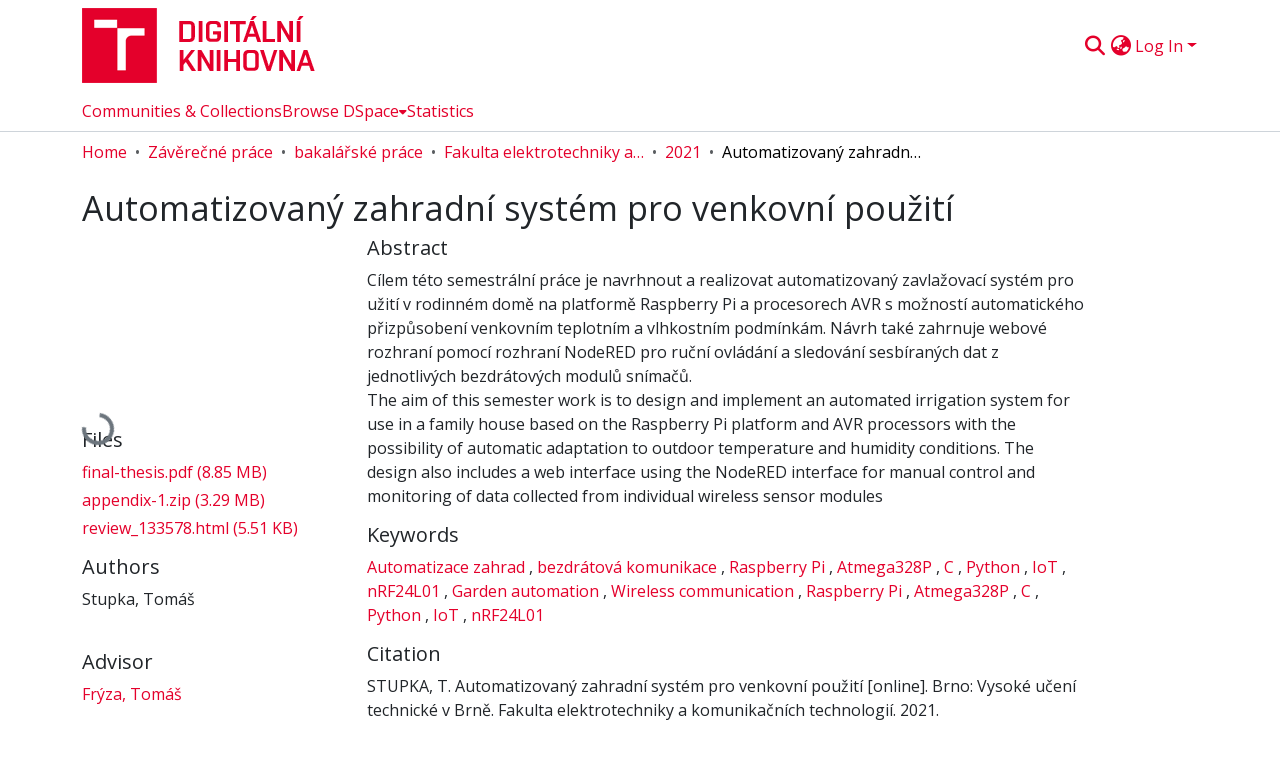

--- FILE ---
content_type: text/html; charset=utf-8
request_url: https://dspace.vut.cz/items/d08f2781-afde-47c9-8e41-e1e6974b7d84
body_size: 80640
content:
<!DOCTYPE html><html data-critters-container="" lang="en"><head>
  <meta charset="UTF-8">
  <base href="/">
  <title>Automatizovaný zahradní systém pro venkovní použití</title>
  <meta name="viewport" content="width=device-width,minimum-scale=1">
  <meta http-equiv="cache-control" content="no-store">
<link rel="stylesheet" href="styles.cf390c6bfbe7555f.css" media="print" onload="this.media='all'"><noscript><link rel="stylesheet" href="styles.cf390c6bfbe7555f.css"></noscript><link rel="stylesheet" type="text/css" class="theme-css" href="vut-theme.css"><link rel="icon" href="assets/vut/images/favicons/favicon.ico" sizes="any" class="theme-head-tag"><link rel="icon" href="assets/vut/images/favicons/favicon.svg" type="image/svg+xml" class="theme-head-tag"><link rel="apple-touch-icon" href="assets/vut/images/favicons/apple-touch-icon.png" class="theme-head-tag"><link rel="manifest" href="assets/vut/manifest.webmanifest" class="theme-head-tag"><script src="https://d1bxh8uas1mnw7.cloudfront.net/assets/embed.js" type="text/javascript" id="altmetric-embed" class="theme-head-tag"></script><script src="https://badge.dimensions.ai/badge.js" charset="utf-8" async="null" class="theme-head-tag"></script><meta name="Generator" content="DSpace 9.1"><meta name="title" content="Automatizovaný zahradní systém pro venkovní použití"><meta name="description" content="Cílem této semestrální práce je navrhnout a realizovat automatizovaný zavlažovací systém pro užití v rodinném domě na platformě Raspberry Pi a procesorech AVR s možností automatického přizpůsobení venkovním teplotním a vlhkostním podmínkám. Návrh také zahrnuje webové rozhraní pomocí rozhraní NodeRED pro ruční ovládání a sledování sesbíraných dat z jednotlivých bezdrátových modulů snímačů."><meta name="citation_title" content="Automatizovaný zahradní systém pro venkovní použití"><meta name="citation_author" content="Stupka, Tomáš"><meta name="citation_language" content="cs"><meta name="citation_keywords" content="Automatizace zahrad; bezdrátová komunikace; Raspberry Pi; Atmega328P; C; Python; IoT; nRF24L01; Garden automation; Wireless communication; Raspberry Pi; Atmega328P; C; Python; IoT; nRF24L01"><meta name="citation_abstract_html_url" content="http://hdl.handle.net/11012/197935"><meta name="citation_publisher" content="Vysoké učení technické v Brně. Fakulta elektrotechniky a komunikačních technologií"><style ng-app-id="dspace-angular">#skip-to-main-content[_ngcontent-dspace-angular-c3074528159]{position:absolute;top:-40px;left:0;opacity:0;transition:opacity .3s;z-index:calc(var(--ds-nav-z-index) + 1);border-top-left-radius:0;border-top-right-radius:0;border-bottom-left-radius:0}#skip-to-main-content[_ngcontent-dspace-angular-c3074528159]:focus{opacity:1;top:0}</style><style ng-app-id="dspace-angular">.notifications-wrapper{z-index:var(--bs-zindex-popover);text-align:right;overflow-wrap:break-word;word-wrap:break-word;-ms-word-break:break-all;word-break:break-all;word-break:break-word;hyphens:auto}.notifications-wrapper .notification{display:block}.notifications-wrapper.left{left:0}.notifications-wrapper.top{top:0}.notifications-wrapper.right{right:0}.notifications-wrapper.bottom{bottom:0}.notifications-wrapper.center{left:50%;transform:translate(-50%)}.notifications-wrapper.middle{top:50%;transform:translateY(-50%)}.notifications-wrapper.middle.center{transform:translate(-50%,-50%)}@media screen and (max-width: 576px){.notifications-wrapper{width:auto;left:0;right:0}}
</style><style ng-app-id="dspace-angular">.live-region[_ngcontent-dspace-angular-c315870698]{position:fixed;bottom:0;left:0;right:0;padding-left:60px;height:90px;line-height:18px;color:var(--bs-white);background-color:var(--bs-dark);opacity:.94;z-index:var(--ds-live-region-z-index)}</style><style ng-app-id="dspace-angular">[_nghost-dspace-angular-c1031589132]{position:fixed;left:0;top:0;z-index:var(--ds-sidebar-z-index)}[_nghost-dspace-angular-c1031589132]   nav#admin-sidebar[_ngcontent-dspace-angular-c1031589132]{max-width:var(--ds-admin-sidebar-fixed-element-width);display:flex;flex-direction:column;flex-wrap:nowrap}[_nghost-dspace-angular-c1031589132]   nav#admin-sidebar[_ngcontent-dspace-angular-c1031589132]   div#sidebar-top-level-items-container[_ngcontent-dspace-angular-c1031589132]{flex:1 1 auto;overflow-x:hidden;overflow-y:auto}[_nghost-dspace-angular-c1031589132]   nav#admin-sidebar[_ngcontent-dspace-angular-c1031589132]   div#sidebar-top-level-items-container[_ngcontent-dspace-angular-c1031589132]::-webkit-scrollbar{width:var(--ds-dark-scrollbar-width);height:3px}[_nghost-dspace-angular-c1031589132]   nav#admin-sidebar[_ngcontent-dspace-angular-c1031589132]   div#sidebar-top-level-items-container[_ngcontent-dspace-angular-c1031589132]::-webkit-scrollbar-button{background-color:var(--ds-dark-scrollbar-bg)}[_nghost-dspace-angular-c1031589132]   nav#admin-sidebar[_ngcontent-dspace-angular-c1031589132]   div#sidebar-top-level-items-container[_ngcontent-dspace-angular-c1031589132]::-webkit-scrollbar-track{background-color:var(--ds-dark-scrollbar-alt-bg)}[_nghost-dspace-angular-c1031589132]   nav#admin-sidebar[_ngcontent-dspace-angular-c1031589132]   div#sidebar-top-level-items-container[_ngcontent-dspace-angular-c1031589132]::-webkit-scrollbar-track-piece{background-color:var(--ds-dark-scrollbar-bg)}[_nghost-dspace-angular-c1031589132]   nav#admin-sidebar[_ngcontent-dspace-angular-c1031589132]   div#sidebar-top-level-items-container[_ngcontent-dspace-angular-c1031589132]::-webkit-scrollbar-thumb{height:50px;background-color:var(--ds-dark-scrollbar-fg);border-radius:3px}[_nghost-dspace-angular-c1031589132]   nav#admin-sidebar[_ngcontent-dspace-angular-c1031589132]   div#sidebar-top-level-items-container[_ngcontent-dspace-angular-c1031589132]::-webkit-scrollbar-corner{background-color:var(--ds-dark-scrollbar-alt-bg)}[_nghost-dspace-angular-c1031589132]   nav#admin-sidebar[_ngcontent-dspace-angular-c1031589132]   div#sidebar-top-level-items-container[_ngcontent-dspace-angular-c1031589132]::-webkit-resizer{background-color:var(--ds-dark-scrollbar-bg)}[_nghost-dspace-angular-c1031589132]   nav#admin-sidebar[_ngcontent-dspace-angular-c1031589132]   img#admin-sidebar-logo[_ngcontent-dspace-angular-c1031589132]{height:var(--ds-admin-sidebar-logo-height)}[_nghost-dspace-angular-c1031589132]   nav#admin-sidebar[_ngcontent-dspace-angular-c1031589132]     .sidebar-full-width-container{width:100%;padding-left:0;padding-right:0;margin-left:0;margin-right:0}[_nghost-dspace-angular-c1031589132]   nav#admin-sidebar[_ngcontent-dspace-angular-c1031589132]     .sidebar-item{padding-top:var(--ds-admin-sidebar-item-padding);padding-bottom:var(--ds-admin-sidebar-item-padding)}[_nghost-dspace-angular-c1031589132]   nav#admin-sidebar[_ngcontent-dspace-angular-c1031589132]     .sidebar-section-wrapper{display:flex;flex-direction:row;flex-wrap:nowrap;align-items:stretch}[_nghost-dspace-angular-c1031589132]   nav#admin-sidebar[_ngcontent-dspace-angular-c1031589132]     .sidebar-section-wrapper>.sidebar-fixed-element-wrapper{min-width:var(--ds-admin-sidebar-fixed-element-width);flex:1 1 auto;display:flex;flex-direction:row;justify-content:center;align-items:center}[_nghost-dspace-angular-c1031589132]   nav#admin-sidebar[_ngcontent-dspace-angular-c1031589132]     .sidebar-section-wrapper>.sidebar-collapsible-element-outer-wrapper{display:flex;flex-wrap:wrap;justify-content:flex-end;max-width:calc(100% - var(--ds-admin-sidebar-fixed-element-width));padding-left:var(--ds-dark-scrollbar-width);overflow-x:hidden}[_nghost-dspace-angular-c1031589132]   nav#admin-sidebar[_ngcontent-dspace-angular-c1031589132]     .sidebar-section-wrapper>.sidebar-collapsible-element-outer-wrapper>.sidebar-collapsible-element-inner-wrapper{min-width:calc(var(--ds-admin-sidebar-collapsible-element-width) - var(--ds-dark-scrollbar-width));height:100%;padding-right:var(--ds-admin-sidebar-item-padding)}[_nghost-dspace-angular-c1031589132]   nav#admin-sidebar[_ngcontent-dspace-angular-c1031589132]{background-color:var(--ds-admin-sidebar-bg)}[_nghost-dspace-angular-c1031589132]   nav#admin-sidebar[_ngcontent-dspace-angular-c1031589132]    {color:#fff}[_nghost-dspace-angular-c1031589132]   nav#admin-sidebar[_ngcontent-dspace-angular-c1031589132]     a{color:var(--ds-admin-sidebar-link-color);text-decoration:none}[_nghost-dspace-angular-c1031589132]   nav#admin-sidebar[_ngcontent-dspace-angular-c1031589132]     a:hover, [_nghost-dspace-angular-c1031589132]   nav#admin-sidebar[_ngcontent-dspace-angular-c1031589132]     a:focus{color:var(--ds-admin-sidebar-link-hover-color)}[_nghost-dspace-angular-c1031589132]   nav#admin-sidebar[_ngcontent-dspace-angular-c1031589132]   div#sidebar-header-container[_ngcontent-dspace-angular-c1031589132]{background-color:var(--ds-admin-sidebar-header-bg)}[_nghost-dspace-angular-c1031589132]   nav#admin-sidebar[_ngcontent-dspace-angular-c1031589132]   div#sidebar-header-container[_ngcontent-dspace-angular-c1031589132]   .sidebar-fixed-element-wrapper[_ngcontent-dspace-angular-c1031589132]{background-color:var(--ds-admin-sidebar-header-bg)}  .browser-firefox-windows{--ds-dark-scrollbar-width: 20px}</style><style ng-app-id="dspace-angular">@media (max-width: 991.98px){.container[_ngcontent-dspace-angular-c2427527701]{width:100%;max-width:none}}</style><style ng-app-id="dspace-angular">[_nghost-dspace-angular-c1629207273]{position:relative}[_nghost-dspace-angular-c1629207273]   div#header-navbar-wrapper[_ngcontent-dspace-angular-c1629207273]{border-bottom:1px var(--ds-header-navbar-border-bottom-color) solid}</style><style ng-app-id="dspace-angular">@charset "UTF-8";.nav-breadcrumb[_ngcontent-dspace-angular-c3220913268]{background-color:var(--ds-breadcrumb-bg)!important}.breadcrumb[_ngcontent-dspace-angular-c3220913268]{border-radius:0;padding-bottom:calc(var(--ds-content-spacing) / 2);padding-top:calc(var(--ds-content-spacing) / 2);background-color:var(--ds-breadcrumb-bg)!important;padding-left:calc(var(--bs-spacer) * .75);padding-right:calc(var(--bs-spacer) * .75)}li.breadcrumb-item[_ngcontent-dspace-angular-c3220913268]{display:flex}.breadcrumb-item-limiter[_ngcontent-dspace-angular-c3220913268]{display:inline-block;max-width:var(--ds-breadcrumb-max-length)}.breadcrumb-item-limiter[_ngcontent-dspace-angular-c3220913268] > *[_ngcontent-dspace-angular-c3220913268]{max-width:100%;display:block}li.breadcrumb-item[_ngcontent-dspace-angular-c3220913268]   a[_ngcontent-dspace-angular-c3220913268]{color:var(--ds-breadcrumb-link-color)}li.breadcrumb-item.active[_ngcontent-dspace-angular-c3220913268]{color:var(--ds-breadcrumb-link-active-color)}.breadcrumb-item[_ngcontent-dspace-angular-c3220913268] + .breadcrumb-item[_ngcontent-dspace-angular-c3220913268]:before{display:block;content:"\2022"!important}</style><style ng-app-id="dspace-angular">[_nghost-dspace-angular-c1681175641]   footer[_ngcontent-dspace-angular-c1681175641]{background-color:var(--ds-footer-bg);text-align:center;z-index:var(--ds-footer-z-index);border-top:var(--ds-footer-border);padding:var(--ds-footer-padding)}[_nghost-dspace-angular-c1681175641]   footer[_ngcontent-dspace-angular-c1681175641]   p[_ngcontent-dspace-angular-c1681175641]{margin:0}[_nghost-dspace-angular-c1681175641]   footer[_ngcontent-dspace-angular-c1681175641]   div[_ngcontent-dspace-angular-c1681175641] > img[_ngcontent-dspace-angular-c1681175641]{height:var(--ds-footer-logo-height)}[_nghost-dspace-angular-c1681175641]   footer[_ngcontent-dspace-angular-c1681175641]   .top-footer[_ngcontent-dspace-angular-c1681175641]{background-color:var(--ds-top-footer-bg);padding:var(--ds-footer-padding);margin:calc(var(--ds-footer-padding) * -1)}[_nghost-dspace-angular-c1681175641]   footer[_ngcontent-dspace-angular-c1681175641]   .bottom-footer[_ngcontent-dspace-angular-c1681175641]   .notify-enabled[_ngcontent-dspace-angular-c1681175641]{position:relative;margin-top:4px}[_nghost-dspace-angular-c1681175641]   footer[_ngcontent-dspace-angular-c1681175641]   .bottom-footer[_ngcontent-dspace-angular-c1681175641]   .notify-enabled[_ngcontent-dspace-angular-c1681175641]   .coar-notify-support-route[_ngcontent-dspace-angular-c1681175641]{padding:0 calc(var(--bs-spacer) / 2);color:inherit}[_nghost-dspace-angular-c1681175641]   footer[_ngcontent-dspace-angular-c1681175641]   .bottom-footer[_ngcontent-dspace-angular-c1681175641]   .notify-enabled[_ngcontent-dspace-angular-c1681175641]   .n-coar[_ngcontent-dspace-angular-c1681175641]{height:var(--ds-footer-n-coar-height);margin-bottom:8.5px}@media screen and (min-width: 768px){[_nghost-dspace-angular-c1681175641]   footer[_ngcontent-dspace-angular-c1681175641]   .bottom-footer[_ngcontent-dspace-angular-c1681175641]   .notify-enabled[_ngcontent-dspace-angular-c1681175641]{position:absolute;bottom:4px;right:0}}[_nghost-dspace-angular-c1681175641]   footer[_ngcontent-dspace-angular-c1681175641]   .bottom-footer[_ngcontent-dspace-angular-c1681175641]   ul[_ngcontent-dspace-angular-c1681175641]   li[_ngcontent-dspace-angular-c1681175641]{display:inline-flex}[_nghost-dspace-angular-c1681175641]   footer[_ngcontent-dspace-angular-c1681175641]   .bottom-footer[_ngcontent-dspace-angular-c1681175641]   ul[_ngcontent-dspace-angular-c1681175641]   li[_ngcontent-dspace-angular-c1681175641]   a[_ngcontent-dspace-angular-c1681175641], [_nghost-dspace-angular-c1681175641]   footer[_ngcontent-dspace-angular-c1681175641]   .bottom-footer[_ngcontent-dspace-angular-c1681175641]   ul[_ngcontent-dspace-angular-c1681175641]   li[_ngcontent-dspace-angular-c1681175641]   .btn-link[_ngcontent-dspace-angular-c1681175641]{padding:0 calc(var(--bs-spacer) / 2);color:inherit;font-size:.875em}[_nghost-dspace-angular-c1681175641]   footer[_ngcontent-dspace-angular-c1681175641]   .bottom-footer[_ngcontent-dspace-angular-c1681175641]   ul[_ngcontent-dspace-angular-c1681175641]   li[_ngcontent-dspace-angular-c1681175641]   a[_ngcontent-dspace-angular-c1681175641]:focus, [_nghost-dspace-angular-c1681175641]   footer[_ngcontent-dspace-angular-c1681175641]   .bottom-footer[_ngcontent-dspace-angular-c1681175641]   ul[_ngcontent-dspace-angular-c1681175641]   li[_ngcontent-dspace-angular-c1681175641]   .btn-link[_ngcontent-dspace-angular-c1681175641]:focus{box-shadow:none;text-decoration:underline}[_nghost-dspace-angular-c1681175641]   footer[_ngcontent-dspace-angular-c1681175641]   .bottom-footer[_ngcontent-dspace-angular-c1681175641]   ul[_ngcontent-dspace-angular-c1681175641]   li[_ngcontent-dspace-angular-c1681175641]   a[_ngcontent-dspace-angular-c1681175641]:focus-visible, [_nghost-dspace-angular-c1681175641]   footer[_ngcontent-dspace-angular-c1681175641]   .bottom-footer[_ngcontent-dspace-angular-c1681175641]   ul[_ngcontent-dspace-angular-c1681175641]   li[_ngcontent-dspace-angular-c1681175641]   .btn-link[_ngcontent-dspace-angular-c1681175641]:focus-visible{box-shadow:0 0 0 .2rem #ffffff80}[_nghost-dspace-angular-c1681175641]   footer[_ngcontent-dspace-angular-c1681175641]   .bottom-footer[_ngcontent-dspace-angular-c1681175641]   ul[_ngcontent-dspace-angular-c1681175641]   li[_ngcontent-dspace-angular-c1681175641]:not(:last-child):after{content:"";border-right:1px var(--bs-secondary) solid}[_nghost-dspace-angular-c1681175641]   footer[_ngcontent-dspace-angular-c1681175641]   .btn[_ngcontent-dspace-angular-c1681175641]{box-shadow:none}</style><style ng-app-id="dspace-angular">.request-a-copy-access-icon[_ngcontent-dspace-angular-c676989622]{margin-right:4px;color:var(--bs-success)}.request-a-copy-access-error-icon[_ngcontent-dspace-angular-c676989622]{margin-right:4px}</style><style ng-app-id="dspace-angular">.source-logo[_ngcontent-dspace-angular-c3375253108]{max-height:var(--ds-header-logo-height)}.source-logo-container[_ngcontent-dspace-angular-c3375253108]{width:var(--ds-qa-logo-width);display:flex;justify-content:center}.sections-gap[_ngcontent-dspace-angular-c3375253108]{gap:1rem}</style><style ng-app-id="dspace-angular">[_nghost-dspace-angular-c46866287]{width:100%}</style><style ng-app-id="dspace-angular">[_nghost-dspace-angular-c2321474845]   .simple-view-element[_ngcontent-dspace-angular-c2321474845]{margin-bottom:15px}[_nghost-dspace-angular-c2321474845]   .simple-view-element-header[_ngcontent-dspace-angular-c2321474845]{font-size:1.25rem}</style><style ng-app-id="dspace-angular">.limit-width[_ngcontent-dspace-angular-c3220066179]{max-width:var(--ds-thumbnail-max-width)}img[_ngcontent-dspace-angular-c3220066179]{max-width:100%}.outer[_ngcontent-dspace-angular-c3220066179]{position:relative}.outer[_ngcontent-dspace-angular-c3220066179]:before{display:block;content:"";width:100%;padding-top:141.4285714286%}.outer[_ngcontent-dspace-angular-c3220066179] > .inner[_ngcontent-dspace-angular-c3220066179]{position:absolute;inset:0}.outer[_ngcontent-dspace-angular-c3220066179] > .inner[_ngcontent-dspace-angular-c3220066179] > .thumbnail-placeholder[_ngcontent-dspace-angular-c3220066179]{background:var(--ds-thumbnail-placeholder-background);border:var(--ds-thumbnail-placeholder-border);color:var(--ds-thumbnail-placeholder-color);font-weight:700}.outer[_ngcontent-dspace-angular-c3220066179] > .inner[_ngcontent-dspace-angular-c3220066179] > .centered[_ngcontent-dspace-angular-c3220066179]{width:100%;height:100%;display:flex;justify-content:center;align-items:center;text-align:center}</style><style ng-app-id="dspace-angular">.loader[_ngcontent-dspace-angular-c2175481120]{margin:0 25px}span[_ngcontent-dspace-angular-c2175481120]{display:block;margin:0 auto}span[class*=l-][_ngcontent-dspace-angular-c2175481120]{height:4px;width:4px;background:#000;display:inline-block;margin:12px 2px;border-radius:100%;-webkit-border-radius:100%;-moz-border-radius:100%;-webkit-animation:_ngcontent-dspace-angular-c2175481120_loader 2s infinite;-webkit-animation-timing-function:cubic-bezier(.03,.615,.995,.415);-webkit-animation-fill-mode:both;-moz-animation:loader 2s infinite;-moz-animation-timing-function:cubic-bezier(.03,.615,.995,.415);-moz-animation-fill-mode:both;-ms-animation:loader 2s infinite;-ms-animation-timing-function:cubic-bezier(.03,.615,.995,.415);-ms-animation-fill-mode:both;animation:_ngcontent-dspace-angular-c2175481120_loader 2s infinite;animation-timing-function:cubic-bezier(.03,.615,.995,.415);animation-fill-mode:both}span.l-1[_ngcontent-dspace-angular-c2175481120]{animation-delay:1s;-ms-animation-delay:1s;-moz-animation-delay:1s}span.l-2[_ngcontent-dspace-angular-c2175481120]{animation-delay:.9s;-ms-animation-delay:.9s;-moz-animation-delay:.9s}span.l-3[_ngcontent-dspace-angular-c2175481120]{animation-delay:.8s;-ms-animation-delay:.8s;-moz-animation-delay:.8s}span.l-4[_ngcontent-dspace-angular-c2175481120]{animation-delay:.7s;-ms-animation-delay:.7s;-moz-animation-delay:.7s}span.l-5[_ngcontent-dspace-angular-c2175481120]{animation-delay:.6s;-ms-animation-delay:.6s;-moz-animation-delay:.6s}span.l-6[_ngcontent-dspace-angular-c2175481120]{animation-delay:.5s;-ms-animation-delay:.5s;-moz-animation-delay:.5s}span.l-7[_ngcontent-dspace-angular-c2175481120]{animation-delay:.4s;-ms-animation-delay:.4s;-moz-animation-delay:.4s}span.l-8[_ngcontent-dspace-angular-c2175481120]{animation-delay:.3s;-ms-animation-delay:.3s;-moz-animation-delay:.3s}span.l-9[_ngcontent-dspace-angular-c2175481120]{animation-delay:.2s;-ms-animation-delay:.2s;-moz-animation-delay:.2s}span.l-9[_ngcontent-dspace-angular-c2175481120]{animation-delay:.1s;-ms-animation-delay:.1s;-moz-animation-delay:.1s}span.l-10[_ngcontent-dspace-angular-c2175481120]{animation-delay:0s;-ms-animation-delay:0s;-moz-animation-delay:0s}@keyframes _ngcontent-dspace-angular-c2175481120_loader{0%{transform:translate(-30px);opacity:0}25%{opacity:1}50%{transform:translate(30px);opacity:0}to{opacity:0}}.spinner[_ngcontent-dspace-angular-c2175481120]{color:var(--bs-gray-600)}</style><style ng-app-id="dspace-angular">[_nghost-dspace-angular-c3671200378]   header[_ngcontent-dspace-angular-c3671200378]{background-color:var(--ds-header-bg)}[_nghost-dspace-angular-c3671200378]   .navbar-brand[_ngcontent-dspace-angular-c3671200378]   img[_ngcontent-dspace-angular-c3671200378]{max-height:var(--ds-header-logo-height);max-width:100%}[_nghost-dspace-angular-c3671200378]   .navbar-toggler[_ngcontent-dspace-angular-c3671200378]{border:none;color:var(--ds-header-icon-color)}[_nghost-dspace-angular-c3671200378]   .navbar-toggler[_ngcontent-dspace-angular-c3671200378]:hover, [_nghost-dspace-angular-c3671200378]   .navbar-toggler[_ngcontent-dspace-angular-c3671200378]:focus{color:var(--ds-header-icon-color-hover)}[_nghost-dspace-angular-c3671200378]   .navbar-toggler[_ngcontent-dspace-angular-c3671200378]   .toggler-icon[_ngcontent-dspace-angular-c3671200378]{width:1.5em;height:1.5em;line-height:1.5}[_nghost-dspace-angular-c3671200378]   .navbar[_ngcontent-dspace-angular-c3671200378], [_nghost-dspace-angular-c3671200378]   div[role=toolbar][_ngcontent-dspace-angular-c3671200378]{display:flex;gap:calc(var(--bs-spacer) / 3);align-items:center}</style><style ng-app-id="dspace-angular">[_nghost-dspace-angular-c2806379270]{--ds-expandable-navbar-height: auto}[_nghost-dspace-angular-c2806379270]   nav.navbar[_ngcontent-dspace-angular-c2806379270]{background-color:var(--ds-navbar-bg);align-items:baseline;padding:0}@media screen and (max-width: 767.98px){[_nghost-dspace-angular-c2806379270]   .navbar[_ngcontent-dspace-angular-c2806379270]{width:100vw;background-color:var(--bs-white);position:absolute;overflow:hidden;height:0;z-index:var(--ds-nav-z-index)}[_nghost-dspace-angular-c2806379270]   .navbar.open[_ngcontent-dspace-angular-c2806379270]{height:auto;min-height:100vh;border-bottom:1px var(--ds-header-navbar-border-bottom-color) solid}}@media screen and (min-width: 768px){[_nghost-dspace-angular-c2806379270]   .reset-padding-md[_ngcontent-dspace-angular-c2806379270]{margin-left:calc(var(--bs-spacer) / -1);margin-right:calc(var(--bs-spacer) / -1)}}@media screen and (max-width: 767.98px){[_nghost-dspace-angular-c2806379270]   .navbar-expand-md.navbar-container[_ngcontent-dspace-angular-c2806379270]{padding:0}[_nghost-dspace-angular-c2806379270]   .navbar-expand-md.navbar-container[_ngcontent-dspace-angular-c2806379270] > .navbar-inner-container[_ngcontent-dspace-angular-c2806379270]{padding:0 var(--bs-spacer)}}[_nghost-dspace-angular-c2806379270]   #main-navbar[_ngcontent-dspace-angular-c2806379270]     .ds-menu-item, [_nghost-dspace-angular-c2806379270]   #main-navbar[_ngcontent-dspace-angular-c2806379270]     .ds-menu-toggler-wrapper{white-space:nowrap;text-decoration:none}[_nghost-dspace-angular-c2806379270]   #main-navbar[_ngcontent-dspace-angular-c2806379270]     .dropdown-menu{padding:.5rem!important}[_nghost-dspace-angular-c2806379270]   #main-navbar[_ngcontent-dspace-angular-c2806379270]     .ds-menu-item{display:block;color:var(--ds-navbar-link-color);padding:.5rem 0}[_nghost-dspace-angular-c2806379270]   #main-navbar[_ngcontent-dspace-angular-c2806379270]     .ds-menu-item:hover, [_nghost-dspace-angular-c2806379270]   #main-navbar[_ngcontent-dspace-angular-c2806379270]     .ds-menu-item:focus{color:var(--ds-navbar-link-color-hover)}</style><style ng-app-id="dspace-angular">[_nghost-dspace-angular-c721316482]   .ds-menu-item[_ngcontent-dspace-angular-c721316482]{display:inline-block}</style><style ng-app-id="dspace-angular">input[type=text][_ngcontent-dspace-angular-c3677298140]{margin-top:calc(-.3 * var(--bs-font-size-base));background-color:#fff!important;border-color:var(--ds-header-icon-color);right:0}input[type=text].collapsed[_ngcontent-dspace-angular-c3677298140]{opacity:0}.submit-icon[_ngcontent-dspace-angular-c3677298140]{cursor:pointer;position:sticky;top:0;border:0!important;color:var(--ds-header-icon-color)}.submit-icon[_ngcontent-dspace-angular-c3677298140]:hover, .submit-icon[_ngcontent-dspace-angular-c3677298140]:focus{color:var(--ds-header-icon-color-hover)}@media screen and (max-width: 768px){.query[_ngcontent-dspace-angular-c3677298140]:focus{max-width:250px!important;width:40vw!important}}</style><style ng-app-id="dspace-angular">.dropdown-toggle[_ngcontent-dspace-angular-c2383640043]:after{display:none}.dropdown-toggle[_ngcontent-dspace-angular-c2383640043]{color:var(--ds-header-icon-color)}.dropdown-toggle[_ngcontent-dspace-angular-c2383640043]:hover, .dropdown-toggle[_ngcontent-dspace-angular-c2383640043]:focus{color:var(--ds-header-icon-color-hover)}.dropdown-item[_ngcontent-dspace-angular-c2383640043]{cursor:pointer}</style><style ng-app-id="dspace-angular">#loginDropdownMenu[_ngcontent-dspace-angular-c4228636223], #logoutDropdownMenu[_ngcontent-dspace-angular-c4228636223]{min-width:330px;z-index:1002}#loginDropdownMenu[_ngcontent-dspace-angular-c4228636223]{min-height:75px}.dropdown-item.active[_ngcontent-dspace-angular-c4228636223], .dropdown-item[_ngcontent-dspace-angular-c4228636223]:active, .dropdown-item[_ngcontent-dspace-angular-c4228636223]:hover, .dropdown-item[_ngcontent-dspace-angular-c4228636223]:focus{background-color:#0000!important}.loginLink[_ngcontent-dspace-angular-c4228636223], .dropdownLogin[_ngcontent-dspace-angular-c4228636223], .logoutLink[_ngcontent-dspace-angular-c4228636223], .dropdownLogout[_ngcontent-dspace-angular-c4228636223]{color:var(--ds-header-icon-color)}.loginLink[_ngcontent-dspace-angular-c4228636223]:hover, .loginLink[_ngcontent-dspace-angular-c4228636223]:focus, .dropdownLogin[_ngcontent-dspace-angular-c4228636223]:hover, .dropdownLogin[_ngcontent-dspace-angular-c4228636223]:focus, .logoutLink[_ngcontent-dspace-angular-c4228636223]:hover, .logoutLink[_ngcontent-dspace-angular-c4228636223]:focus, .dropdownLogout[_ngcontent-dspace-angular-c4228636223]:hover, .dropdownLogout[_ngcontent-dspace-angular-c4228636223]:focus{color:var(--ds-header-icon-color-hover)}.dropdownLogin[_ngcontent-dspace-angular-c4228636223]:not(:focus-visible).active, .dropdownLogin[_ngcontent-dspace-angular-c4228636223]:not(:focus-visible):active, .dropdownLogin[_ngcontent-dspace-angular-c4228636223]:not(:focus-visible).active:focus, .dropdownLogin[_ngcontent-dspace-angular-c4228636223]:not(:focus-visible):active:focus, .dropdownLogout[_ngcontent-dspace-angular-c4228636223]:not(:focus-visible).active, .dropdownLogout[_ngcontent-dspace-angular-c4228636223]:not(:focus-visible):active, .dropdownLogout[_ngcontent-dspace-angular-c4228636223]:not(:focus-visible).active:focus, .dropdownLogout[_ngcontent-dspace-angular-c4228636223]:not(:focus-visible):active:focus{box-shadow:unset}.dropdown-toggle[_ngcontent-dspace-angular-c4228636223]:after{margin-left:0}</style><style ng-app-id="dspace-angular">.login-container[_ngcontent-dspace-angular-c2376445516]{max-width:350px}a[_ngcontent-dspace-angular-c2376445516]{white-space:normal;padding:.25rem .75rem}</style><style ng-app-id="dspace-angular">[_nghost-dspace-angular-c4026808668]     .card{margin-bottom:var(--ds-submission-sections-margin-bottom);overflow:unset}.section-focus[_ngcontent-dspace-angular-c4026808668]{border-radius:var(--bs-border-radius);box-shadow:var(--bs-btn-focus-box-shadow)}[_nghost-dspace-angular-c4026808668]     .card:first-of-type{border-bottom:var(--bs-card-border-width) solid var(--bs-card-border-color)!important;border-bottom-left-radius:var(--bs-card-border-radius)!important;border-bottom-right-radius:var(--bs-card-border-radius)!important}[_nghost-dspace-angular-c4026808668]     .card-header button{box-shadow:none!important;width:100%}</style><style ng-app-id="dspace-angular">.form-login[_ngcontent-dspace-angular-c1513559031]   .form-control[_ngcontent-dspace-angular-c1513559031]:focus{z-index:2}.form-login[_ngcontent-dspace-angular-c1513559031]   input[type=email][_ngcontent-dspace-angular-c1513559031]{margin-bottom:-1px;border-bottom-right-radius:0;border-bottom-left-radius:0}.form-login[_ngcontent-dspace-angular-c1513559031]   input[type=password][_ngcontent-dspace-angular-c1513559031]{border-top-left-radius:0;border-top-right-radius:0}.dropdown-item[_ngcontent-dspace-angular-c1513559031]{white-space:normal;padding:.25rem .75rem}</style><style ng-app-id="dspace-angular">.btn-dark[_ngcontent-dspace-angular-c2003421933]{background-color:var(--ds-admin-sidebar-bg)}.dso-button-menu[_ngcontent-dspace-angular-c2003421933]{overflow:hidden}.dso-button-menu[_ngcontent-dspace-angular-c2003421933]   .dropdown-toggle[_ngcontent-dspace-angular-c2003421933]:after{content:"";width:0;height:0;border-style:solid;border-width:12px 12px 0 0;border-color:rgba(0,0,0,0) #627a91 rgba(0,0,0,0) rgba(0,0,0,0);border-bottom-right-radius:var(--bs-btn-border-radius-sm);right:0;bottom:0;position:absolute;overflow:hidden}ul.dropdown-menu[_ngcontent-dspace-angular-c2003421933]{background-color:var(--ds-admin-sidebar-bg);color:#fff}ul.dropdown-menu[_ngcontent-dspace-angular-c2003421933]     a{color:#fff}ul.dropdown-menu[_ngcontent-dspace-angular-c2003421933]     a.disabled{color:var(--bs-btn-link-disabled-color)}ul.dropdown-menu[_ngcontent-dspace-angular-c2003421933]   .disabled[_ngcontent-dspace-angular-c2003421933]{color:var(--bs-btn-link-disabled-color)}.dso-edit-menu-dropdown[_ngcontent-dspace-angular-c2003421933]{max-width:min(600px,75vw)}</style><style ng-app-id="dspace-angular">[_nghost-dspace-angular-c3185126158]   .ds-menu-item-wrapper[_ngcontent-dspace-angular-c3185126158]{position:relative}[_nghost-dspace-angular-c3185126158]   .dropdown-menu[_ngcontent-dspace-angular-c3185126158]{overflow:hidden;min-width:100%;top:100%;border:0;background-color:var(--ds-expandable-navbar-bg)}@media (min-width: 768px){[_nghost-dspace-angular-c3185126158]   .dropdown-menu[_ngcontent-dspace-angular-c3185126158]{border-top-left-radius:0;border-top-right-radius:0;background-color:var(--ds-navbar-dropdown-bg)}}[_nghost-dspace-angular-c3185126158]   .toggle-menu-icon[_ngcontent-dspace-angular-c3185126158], [_nghost-dspace-angular-c3185126158]   .toggle-menu-icon[_ngcontent-dspace-angular-c3185126158]:hover{text-decoration:none}</style><style ng-app-id="dspace-angular">[_nghost-dspace-angular-c830142487]   .ds-menu-item[_ngcontent-dspace-angular-c830142487]{display:inline-block}</style><link href="https://dspace.vut.cz/bitstreams/f7938574-6eff-4070-a39b-efcf1ae1fd91/download" rel="item" type="application/pdf"><link href="https://dspace.vut.cz/bitstreams/9729e790-b3ca-498b-9838-d8b211b88877/download" rel="item" type="application/zip"><link href="https://dspace.vut.cz/bitstreams/a4acf8d1-6a32-43a0-8446-c04275fdbc8e/download" rel="item" type="text/html"><link href="https://dspace.vut.cz/signposting/describedby/d08f2781-afde-47c9-8e41-e1e6974b7d84" rel="describedby" type="application/vnd.datacite.datacite+xml"><link href="http://hdl.handle.net/11012/197935" rel="cite-as"><link href="https://dspace.vut.cz/signposting/linksets/d08f2781-afde-47c9-8e41-e1e6974b7d84" rel="linkset" type="application/linkset"><link href="https://dspace.vut.cz/signposting/linksets/d08f2781-afde-47c9-8e41-e1e6974b7d84/json" rel="linkset" type="application/linkset+json"><link href="https://schema.org/AboutPage" rel="type"><link href="https://schema.org/CreativeWork" rel="type"><link href="https://dspace.vut.cz/server/ldn/inbox" rel="http://www.w3.org/ns/ldp#inbox"><meta name="citation_pdf_url" content="https://dspace.vut.cz/bitstreams/f7938574-6eff-4070-a39b-efcf1ae1fd91/download"><style ng-app-id="dspace-angular">.request-a-copy-access-icon[_ngcontent-dspace-angular-c300052796]{color:var(--bs-success)}.btn-download[_ngcontent-dspace-angular-c300052796]{width:fit-content}</style></head>

<body>
  <ds-app _nghost-dspace-angular-c1010256252="" ng-version="18.2.13" ng-server-context="ssr"><ds-root _ngcontent-dspace-angular-c1010256252="" data-used-theme="vut"><ds-themed-root _nghost-dspace-angular-c3074528159="" class="ng-tns-c3074528159-0 ng-star-inserted"><button _ngcontent-dspace-angular-c3074528159="" id="skip-to-main-content" class="sr-only ng-tns-c3074528159-0"> Skip to main content
</button><div _ngcontent-dspace-angular-c3074528159="" class="outer-wrapper ng-tns-c3074528159-0 ng-trigger ng-trigger-slideSidebarPadding" style="padding-left: 0;"><ds-admin-sidebar _ngcontent-dspace-angular-c3074528159="" class="ng-tns-c3074528159-0" data-used-theme="vut"><ds-themed-admin-sidebar _nghost-dspace-angular-c1031589132="" class="ng-tns-c1031589132-1 ng-star-inserted" style=""><!----></ds-themed-admin-sidebar><!----></ds-admin-sidebar><div _ngcontent-dspace-angular-c3074528159="" class="inner-wrapper ng-tns-c3074528159-0"><ds-system-wide-alert-banner _ngcontent-dspace-angular-c3074528159="" class="ng-tns-c3074528159-0" _nghost-dspace-angular-c4054538046=""><!----></ds-system-wide-alert-banner><ds-header-navbar-wrapper _ngcontent-dspace-angular-c3074528159="" class="ng-tns-c3074528159-0" data-used-theme="vut"><ds-themed-header-navbar-wrapper _nghost-dspace-angular-c1629207273="" class="ng-star-inserted" style=""><div _ngcontent-dspace-angular-c1629207273="" id="header-navbar-wrapper" class=""><ds-header _ngcontent-dspace-angular-c1629207273="" data-used-theme="vut"><ds-themed-header _nghost-dspace-angular-c3671200378="" class="ng-star-inserted" style=""><header _ngcontent-dspace-angular-c3671200378=""><div _ngcontent-dspace-angular-c3671200378="" class="container"><div _ngcontent-dspace-angular-c3671200378="" class="d-flex flex-row justify-content-between"><a _ngcontent-dspace-angular-c3671200378="" routerlink="/home" role="button" tabindex="0" class="navbar-brand my-2" href="/home"><img _ngcontent-dspace-angular-c3671200378="" src="assets/vut/images/dspace-logo.png" alt="Repository logo"></a><div _ngcontent-dspace-angular-c3671200378="" class="navbar navbar-light navbar-expand-md flex-shrink-0 px-0"><ds-search-navbar _ngcontent-dspace-angular-c3671200378="" data-used-theme="vut"><ds-themed-search-navbar _nghost-dspace-angular-c3677298140="" class="ng-tns-c3677298140-5 ng-star-inserted" style=""><div _ngcontent-dspace-angular-c3677298140="" class="ng-tns-c3677298140-5" title="Search"><div _ngcontent-dspace-angular-c3677298140="" class="d-inline-block position-relative ng-tns-c3677298140-5"><form _ngcontent-dspace-angular-c3677298140="" novalidate="" autocomplete="on" class="d-flex ng-tns-c3677298140-5 ng-untouched ng-pristine ng-valid"><input _ngcontent-dspace-angular-c3677298140="" name="query" formcontrolname="query" type="text" class="d-inline-block bg-transparent position-absolute form-control dropdown-menu-end p1 ng-tns-c3677298140-5 display ng-trigger ng-trigger-toggleAnimation ng-untouched ng-pristine ng-valid" placeholder="" tabindex="-1" aria-label="Search" value="" style="width: 0; opacity: 0;"><button _ngcontent-dspace-angular-c3677298140="" type="button" tabindex="0" role="button" class="submit-icon btn btn-link btn-link-inline ng-tns-c3677298140-5" aria-label="Submit search"><em _ngcontent-dspace-angular-c3677298140="" class="fas fa-search fa-lg fa-fw ng-tns-c3677298140-5"></em></button></form></div></div></ds-themed-search-navbar><!----></ds-search-navbar><div _ngcontent-dspace-angular-c3671200378="" role="toolbar" aria-label="User profile bar"><ds-lang-switch _ngcontent-dspace-angular-c3671200378="" data-used-theme="vut"><ds-themed-lang-switch _nghost-dspace-angular-c2383640043="" class="ng-star-inserted" style=""><div _ngcontent-dspace-angular-c2383640043="" ngbdropdown="" display="dynamic" placement="bottom-right" class="navbar-nav ng-star-inserted dropdown"><button _ngcontent-dspace-angular-c2383640043="" role="button" aria-controls="language-menu-list" aria-haspopup="menu" data-bs-toggle="dropdown" ngbdropdowntoggle="" data-test="lang-switch" tabindex="0" class="dropdown-toggle btn btn-link px-0" title="Language switch" aria-label="Language switch" aria-expanded="false"><i _ngcontent-dspace-angular-c2383640043="" class="fas fa-globe-asia fa-lg fa-fw"></i></button><div _ngcontent-dspace-angular-c2383640043="" ngbdropdownmenu="" id="language-menu-list" role="listbox" class="dropdown-menu" aria-label="Language switch"><div _ngcontent-dspace-angular-c2383640043="" tabindex="0" role="option" class="dropdown-item active ng-star-inserted" lang="en" aria-selected="true"> English </div><div _ngcontent-dspace-angular-c2383640043="" tabindex="0" role="option" class="dropdown-item ng-star-inserted" lang="cs" aria-selected="false"> Čeština </div><!----></div></div><!----></ds-themed-lang-switch><!----></ds-lang-switch><ds-auth-nav-menu _ngcontent-dspace-angular-c3671200378="" data-used-theme="vut"><ds-themed-auth-nav-menu _nghost-dspace-angular-c4228636223="" class="ng-tns-c4228636223-6 ng-star-inserted" style=""><div _ngcontent-dspace-angular-c4228636223="" data-test="auth-nav" class="navbar-nav me-auto ng-tns-c4228636223-6 ng-star-inserted"><div _ngcontent-dspace-angular-c4228636223="" class="nav-item ng-tns-c4228636223-6 ng-star-inserted"><div _ngcontent-dspace-angular-c4228636223="" ngbdropdown="" display="dynamic" placement="bottom-right" class="d-inline-block ng-tns-c4228636223-6 ng-trigger ng-trigger-fadeInOut dropdown"><button _ngcontent-dspace-angular-c4228636223="" role="button" tabindex="0" aria-haspopup="menu" aria-controls="loginDropdownMenu" ngbdropdowntoggle="" class="dropdown-toggle dropdownLogin btn btn-link px-0 ng-tns-c4228636223-6" aria-label="Log In" aria-expanded="false"> Log In </button><div _ngcontent-dspace-angular-c4228636223="" id="loginDropdownMenu" ngbdropdownmenu="" role="dialog" aria-modal="true" class="ng-tns-c4228636223-6 dropdown-menu" aria-label="Log In"><ds-log-in _ngcontent-dspace-angular-c4228636223="" class="ng-tns-c4228636223-6" data-used-theme="vut"><ds-themed-log-in _nghost-dspace-angular-c2376445516="" class="ng-star-inserted"><!----><div _ngcontent-dspace-angular-c2376445516="" class="px-4 py-3 mx-auto login-container ng-star-inserted"><ds-log-in-container _ngcontent-dspace-angular-c2376445516="" _nghost-dspace-angular-c4026808668="" class="ng-star-inserted"><ds-log-in-external-provider _nghost-dspace-angular-c877442361="" class="ng-star-inserted"><button _ngcontent-dspace-angular-c877442361="" role="button" tabindex="0" class="btn btn-lg btn-primary w-100 text-white"><i _ngcontent-dspace-angular-c877442361="" class="fas fa-sign-in-alt"></i> Log in with SAML
</button></ds-log-in-external-provider><!----></ds-log-in-container><div _ngcontent-dspace-angular-c2376445516="" class="dropdown-divider my-2 ng-star-inserted"></div><!----><ds-log-in-container _ngcontent-dspace-angular-c2376445516="" _nghost-dspace-angular-c4026808668="" class="ng-star-inserted"><ds-log-in-password _nghost-dspace-angular-c1513559031="" class="ng-tns-c1513559031-8 ng-star-inserted"><form _ngcontent-dspace-angular-c1513559031="" novalidate="" class="form-login ng-tns-c1513559031-8 ng-untouched ng-pristine ng-invalid"><input _ngcontent-dspace-angular-c1513559031="" autocomplete="username" autofocus="" formcontrolname="email" required="" type="email" class="form-control form-control-lg position-relative ng-tns-c1513559031-8 ng-untouched ng-pristine ng-invalid" placeholder="Email address" aria-label="Email address" value=""><input _ngcontent-dspace-angular-c1513559031="" autocomplete="current-password" formcontrolname="password" required="" type="password" class="form-control form-control-lg position-relative mb-3 ng-tns-c1513559031-8 ng-untouched ng-pristine ng-invalid" placeholder="Password" aria-label="Password" value=""><!----><!----><button _ngcontent-dspace-angular-c1513559031="" type="submit" role="button" tabindex="0" class="btn btn-lg btn-primary w-100 ng-tns-c1513559031-8 disabled" aria-disabled="true"><i _ngcontent-dspace-angular-c1513559031="" class="fas fa-sign-in-alt ng-tns-c1513559031-8"></i> Log in</button></form><div _ngcontent-dspace-angular-c1513559031="" class="mt-2 ng-tns-c1513559031-8 ng-star-inserted"><a _ngcontent-dspace-angular-c1513559031="" tabindex="0" class="dropdown-item ng-tns-c1513559031-8 ng-star-inserted" href="/register">New user? Click here to register.</a><!----><a _ngcontent-dspace-angular-c1513559031="" tabindex="0" class="dropdown-item ng-tns-c1513559031-8 ng-star-inserted" href="/forgot">Have you forgotten your password?</a><!----></div><!----></ds-log-in-password><!----></ds-log-in-container><!----><!----></div><!----></ds-themed-log-in><!----></ds-log-in></div></div></div><!----><!----></div><!----><!----></ds-themed-auth-nav-menu><!----></ds-auth-nav-menu><ds-impersonate-navbar _ngcontent-dspace-angular-c3671200378="" class="d-none"><!----></ds-impersonate-navbar></div><!----></div></div></div></header></ds-themed-header><!----></ds-header><ds-navbar _ngcontent-dspace-angular-c1629207273="" data-used-theme="vut"><ds-themed-navbar _nghost-dspace-angular-c2806379270="" class="ng-tns-c2806379270-4 ng-star-inserted" style=""><nav _ngcontent-dspace-angular-c2806379270="" role="navigation" id="main-navbar" class="navbar navbar-light navbar-expand-md px-md-0 navbar-container ng-tns-c2806379270-4 ng-trigger ng-trigger-slideMobileNav" aria-label="Main navigation bar"><div _ngcontent-dspace-angular-c2806379270="" class="navbar-inner-container w-100 ng-tns-c2806379270-4 container"><div _ngcontent-dspace-angular-c2806379270="" class="w-100 ng-tns-c2806379270-4"><div _ngcontent-dspace-angular-c2806379270="" id="collapsingNav" class="ng-tns-c2806379270-4"><!----><div _ngcontent-dspace-angular-c2806379270="" role="menubar" class="navbar-nav align-items-md-center me-auto shadow-none gapx-3 ng-tns-c2806379270-4"><ds-navbar-section _nghost-dspace-angular-c693881525="" class="ng-star-inserted" style=""><div _ngcontent-dspace-angular-c693881525="" class="ds-menu-item-wrapper text-md-center" id="navbar-section-public_0_0"><ds-link-menu-item _nghost-dspace-angular-c721316482="" class="ng-star-inserted"><a _ngcontent-dspace-angular-c721316482="" role="menuitem" href="/community-list" tabindex="0" class="ds-menu-item" data-test="link-menu-item.menu.section.browse_global_communities_and_collections">Communities &amp; Collections</a></ds-link-menu-item><!----></div></ds-navbar-section><!----><ds-expandable-navbar-section class="ng-star-inserted" style="" data-used-theme="vut"><ds-themed-expandable-navbar-section _nghost-dspace-angular-c3185126158="" class="ng-tns-c3185126158-9 ng-star-inserted"><div _ngcontent-dspace-angular-c3185126158="" data-test="navbar-section-wrapper" class="ds-menu-item-wrapper text-md-center ng-tns-c3185126158-9 ng-star-inserted" id="expandable-navbar-section-public_1_0"><a _ngcontent-dspace-angular-c3185126158="" href="javascript:void(0);" routerlinkactive="active" role="menuitem" aria-haspopup="menu" data-test="navbar-section-toggler" class="d-flex flex-row flex-nowrap align-items-center gapx-1 ds-menu-toggler-wrapper ng-tns-c3185126158-9" aria-expanded="false" aria-controls="expandable-navbar-section-public_1_0-dropdown"><span _ngcontent-dspace-angular-c3185126158="" class="flex-fill ng-tns-c3185126158-9"><ds-text-menu-item _nghost-dspace-angular-c830142487="" class="ng-star-inserted"><span _ngcontent-dspace-angular-c830142487="" tabindex="0" role="button" class="ds-menu-item">Browse DSpace</span></ds-text-menu-item><!----></span><i _ngcontent-dspace-angular-c3185126158="" aria-hidden="true" class="fas fa-caret-down fa-xs toggle-menu-icon ng-tns-c3185126158-9"></i></a><!----></div><!----></ds-themed-expandable-navbar-section><!----></ds-expandable-navbar-section><!----><ds-navbar-section _nghost-dspace-angular-c693881525="" class="ng-star-inserted" style=""><div _ngcontent-dspace-angular-c693881525="" class="ds-menu-item-wrapper text-md-center" id="navbar-section-public_2_0"><ds-link-menu-item _nghost-dspace-angular-c721316482="" class="ng-star-inserted"><a _ngcontent-dspace-angular-c721316482="" role="menuitem" href="/statistics/items/d08f2781-afde-47c9-8e41-e1e6974b7d84" tabindex="0" class="ds-menu-item" data-test="link-menu-item.menu.section.statistics">Statistics</a></ds-link-menu-item><!----></div></ds-navbar-section><!----><!----></div></div></div></div></nav></ds-themed-navbar><!----></ds-navbar></div></ds-themed-header-navbar-wrapper><!----></ds-header-navbar-wrapper><ds-breadcrumbs _ngcontent-dspace-angular-c3074528159="" class="ng-tns-c3074528159-0" data-used-theme="vut"><ds-themed-breadcrumbs _nghost-dspace-angular-c3220913268="" class="ng-star-inserted" style=""><nav _ngcontent-dspace-angular-c3220913268="" aria-label="breadcrumb" class="nav-breadcrumb ng-star-inserted" style=""><ol _ngcontent-dspace-angular-c3220913268="" class="container breadcrumb my-0"><li _ngcontent-dspace-angular-c3220913268="" class="breadcrumb-item ng-star-inserted"><div _ngcontent-dspace-angular-c3220913268="" class="breadcrumb-item-limiter"><a _ngcontent-dspace-angular-c3220913268="" placement="bottom" role="link" tabindex="0" class="text-truncate" href="/">Home</a><!----></div></li><!----><li _ngcontent-dspace-angular-c3220913268="" class="breadcrumb-item ng-star-inserted"><div _ngcontent-dspace-angular-c3220913268="" class="breadcrumb-item-limiter"><a _ngcontent-dspace-angular-c3220913268="" placement="bottom" role="link" tabindex="0" class="text-truncate" href="/communities/8c4e9f45-e69e-49c6-93a5-95c7f4f5bb27">Závěrečné práce</a><!----></div></li><!----><li _ngcontent-dspace-angular-c3220913268="" class="breadcrumb-item ng-star-inserted"><div _ngcontent-dspace-angular-c3220913268="" class="breadcrumb-item-limiter"><a _ngcontent-dspace-angular-c3220913268="" placement="bottom" role="link" tabindex="0" class="text-truncate" href="/communities/347a06c6-73c4-4f50-b854-eadf397d2503">bakalářské práce</a><!----></div></li><!----><li _ngcontent-dspace-angular-c3220913268="" class="breadcrumb-item ng-star-inserted"><div _ngcontent-dspace-angular-c3220913268="" class="breadcrumb-item-limiter"><a _ngcontent-dspace-angular-c3220913268="" placement="bottom" role="link" tabindex="0" class="text-truncate" href="/communities/fa2243b4-e4ae-46e9-9698-57e521843e49">Fakulta elektrotechniky a komunikačních technologií</a><!----></div></li><!----><li _ngcontent-dspace-angular-c3220913268="" class="breadcrumb-item ng-star-inserted"><div _ngcontent-dspace-angular-c3220913268="" class="breadcrumb-item-limiter"><a _ngcontent-dspace-angular-c3220913268="" placement="bottom" role="link" tabindex="0" class="text-truncate" href="/collections/2d030c5b-8b2e-4c90-a97f-79a2601f7b15">2021</a><!----></div></li><!----><li _ngcontent-dspace-angular-c3220913268="" aria-current="page" class="breadcrumb-item active ng-star-inserted"><div _ngcontent-dspace-angular-c3220913268="" class="breadcrumb-item-limiter"><div _ngcontent-dspace-angular-c3220913268="" class="text-truncate">Automatizovaný zahradní systém pro venkovní použití</div></div></li><!----><!----></ol></nav><!----><!----><!----><!----><!----></ds-themed-breadcrumbs><!----></ds-breadcrumbs><main _ngcontent-dspace-angular-c3074528159="" id="main-content" class="my-cs ng-tns-c3074528159-0"><!----><div _ngcontent-dspace-angular-c3074528159="" class="ng-tns-c3074528159-0"><router-outlet _ngcontent-dspace-angular-c3074528159="" class="ng-tns-c3074528159-0"></router-outlet><ds-item-page class="ng-star-inserted" style="" data-used-theme="vut"><ds-themed-item-page _nghost-dspace-angular-c2427527701="" class="ng-tns-c2427527701-2 ng-star-inserted" style=""><div _ngcontent-dspace-angular-c2427527701="" class="container ng-tns-c2427527701-2 ng-star-inserted"><div _ngcontent-dspace-angular-c2427527701="" class="item-page ng-tns-c2427527701-2 ng-trigger ng-trigger-fadeInOut ng-star-inserted"><div _ngcontent-dspace-angular-c2427527701="" class="ng-tns-c2427527701-2 ng-star-inserted" style=""><ds-item-alerts _ngcontent-dspace-angular-c2427527701="" class="ng-tns-c2427527701-2" data-used-theme="vut"><ds-themed-item-alerts _nghost-dspace-angular-c3636447628="" class="ng-star-inserted" style=""><div _ngcontent-dspace-angular-c3636447628=""><!----><!----></div></ds-themed-item-alerts><!----></ds-item-alerts><ds-access-by-token-notification _ngcontent-dspace-angular-c2427527701="" class="ng-tns-c2427527701-2" _nghost-dspace-angular-c676989622=""><!----><!----><!----></ds-access-by-token-notification><ds-qa-event-notification _ngcontent-dspace-angular-c2427527701="" class="ng-tns-c2427527701-2" _nghost-dspace-angular-c3375253108=""><!----><!----></ds-qa-event-notification><ds-notify-requests-status _ngcontent-dspace-angular-c2427527701="" class="ng-tns-c2427527701-2" _nghost-dspace-angular-c1477731146=""><!----></ds-notify-requests-status><ds-item-versions-notice _ngcontent-dspace-angular-c2427527701="" class="ng-tns-c2427527701-2"><!----></ds-item-versions-notice><ds-listable-object-component-loader _ngcontent-dspace-angular-c2427527701="" _nghost-dspace-angular-c46866287="" class="ng-tns-c2427527701-2 ng-star-inserted"><ds-untyped-item _nghost-dspace-angular-c1532260190="" class="ng-star-inserted"><!----><!----><div _ngcontent-dspace-angular-c1532260190="" class="d-flex flex-row"><ds-item-page-title-field _ngcontent-dspace-angular-c1532260190="" class="me-auto" data-used-theme="vut"><ds-themed-item-page-title-field class="ng-star-inserted"><h1 class="item-page-title-field"><!----><span class="dont-break-out">Automatizovaný zahradní systém pro venkovní použití</span></h1></ds-themed-item-page-title-field><!----></ds-item-page-title-field><ds-dso-edit-menu _ngcontent-dspace-angular-c1532260190="" _nghost-dspace-angular-c2948902503=""><div _ngcontent-dspace-angular-c2948902503="" role="menubar" class="dso-edit-menu d-flex"><div _ngcontent-dspace-angular-c2948902503="" class="ms-1 ng-star-inserted" style=""><ds-dso-edit-menu-expandable-section _nghost-dspace-angular-c2003421933="" class="ng-star-inserted"><!----></ds-dso-edit-menu-expandable-section><!----></div><!----></div></ds-dso-edit-menu></div><div _ngcontent-dspace-angular-c1532260190="" class="row"><div _ngcontent-dspace-angular-c1532260190="" class="col-xs-12 col-md-4"><ds-metadata-field-wrapper _ngcontent-dspace-angular-c1532260190="" _nghost-dspace-angular-c2321474845="" class="ng-star-inserted"><div _ngcontent-dspace-angular-c2321474845="" class="simple-view-element"><!----><div _ngcontent-dspace-angular-c2321474845="" class="simple-view-element-body"><ds-thumbnail _ngcontent-dspace-angular-c1532260190="" data-used-theme="vut"><ds-themed-thumbnail _nghost-dspace-angular-c3220066179="" class="ng-star-inserted"><div _ngcontent-dspace-angular-c3220066179="" class="thumbnail limit-width"><div _ngcontent-dspace-angular-c3220066179="" class="thumbnail-content outer ng-star-inserted"><div _ngcontent-dspace-angular-c3220066179="" class="inner"><div _ngcontent-dspace-angular-c3220066179="" class="centered"><ds-loading _ngcontent-dspace-angular-c3220066179="" data-used-theme="vut"><ds-themed-loading _nghost-dspace-angular-c2175481120="" class="ng-star-inserted" style=""><!----><div _ngcontent-dspace-angular-c2175481120="" role="status" aria-live="polite" class="spinner spinner-border ng-star-inserted"><span _ngcontent-dspace-angular-c2175481120="" class="sr-only">Loading...</span></div><!----></ds-themed-loading><!----></ds-loading></div></div></div><!----><img _ngcontent-dspace-angular-c3220066179="" class="thumbnail-content img-fluid d-none ng-star-inserted" src="" alt="Thumbnail Image"><!----><!----></div></ds-themed-thumbnail><!----></ds-thumbnail></div></div></ds-metadata-field-wrapper><!----><!----><ds-item-page-file-section _ngcontent-dspace-angular-c1532260190="" data-used-theme="vut"><ds-themed-item-page-file-section class="ng-tns-c1595087877-3 ng-star-inserted"><ds-metadata-field-wrapper _nghost-dspace-angular-c2321474845="" class="ng-tns-c1595087877-3 ng-star-inserted"><div _ngcontent-dspace-angular-c2321474845="" class="simple-view-element"><h2 _ngcontent-dspace-angular-c2321474845="" class="simple-view-element-header ng-star-inserted">Files</h2><!----><div _ngcontent-dspace-angular-c2321474845="" class="simple-view-element-body"><div class="file-section"><ds-file-download-link class="ng-tns-c1595087877-3 ng-star-inserted" data-used-theme="vut"><ds-themed-file-download-link _nghost-dspace-angular-c300052796="" class="ng-star-inserted"><ds-access-status-badge _ngcontent-dspace-angular-c300052796="" class="ng-star-inserted" data-used-theme="vut"><ds-themed-access-status-badge class="ng-star-inserted"><!----></ds-themed-access-status-badge><!----></ds-access-status-badge><!----><a _ngcontent-dspace-angular-c300052796="" role="link" tabindex="0" class="d-block dont-break-out mb-1" title="Download final-thesis.pdf" aria-label="Download final-thesis.pdf" target="_self" href="/bitstreams/f7938574-6eff-4070-a39b-efcf1ae1fd91/download"><!----><!----><!----><span class="ng-star-inserted"><!----> final-thesis.pdf </span><span class="ng-star-inserted"> (8.85 MB)</span><span class="ng-tns-c1595087877-3 ng-star-inserted"><br></span><!----><!----></a><!----></ds-themed-file-download-link><!----></ds-file-download-link><ds-file-download-link class="ng-tns-c1595087877-3 ng-star-inserted" data-used-theme="vut"><ds-themed-file-download-link _nghost-dspace-angular-c300052796="" class="ng-star-inserted"><ds-access-status-badge _ngcontent-dspace-angular-c300052796="" class="ng-star-inserted" data-used-theme="vut"><ds-themed-access-status-badge class="ng-star-inserted"><!----></ds-themed-access-status-badge><!----></ds-access-status-badge><!----><a _ngcontent-dspace-angular-c300052796="" role="link" tabindex="0" class="d-block dont-break-out mb-1" title="Download appendix-1.zip" aria-label="Download appendix-1.zip" target="_self" href="/bitstreams/9729e790-b3ca-498b-9838-d8b211b88877/download"><!----><!----><!----><span class="ng-star-inserted"><!----> appendix-1.zip </span><span class="ng-star-inserted"> (3.29 MB)</span><span class="ng-tns-c1595087877-3 ng-star-inserted"><br></span><!----><!----></a><!----></ds-themed-file-download-link><!----></ds-file-download-link><ds-file-download-link class="ng-tns-c1595087877-3 ng-star-inserted" data-used-theme="vut"><ds-themed-file-download-link _nghost-dspace-angular-c300052796="" class="ng-star-inserted"><ds-access-status-badge _ngcontent-dspace-angular-c300052796="" class="ng-star-inserted" data-used-theme="vut"><ds-themed-access-status-badge class="ng-star-inserted"><!----></ds-themed-access-status-badge><!----></ds-access-status-badge><!----><a _ngcontent-dspace-angular-c300052796="" role="link" tabindex="0" class="d-block dont-break-out mb-1" title="Download review_133578.html" aria-label="Download review_133578.html" target="_self" href="/bitstreams/a4acf8d1-6a32-43a0-8446-c04275fdbc8e/download"><!----><!----><!----><span class="ng-star-inserted"><!----> review_133578.html </span><span class="ng-star-inserted"> (5.51 KB)</span><!----><!----></a><!----></ds-themed-file-download-link><!----></ds-file-download-link><!----><!----><!----><!----></div></div></div></ds-metadata-field-wrapper><!----><!----><!----></ds-themed-item-page-file-section><!----></ds-item-page-file-section><ds-item-page-date-field _ngcontent-dspace-angular-c1532260190=""><div class="item-page-field"><ds-metadata-values _nghost-dspace-angular-c2023001182=""><ds-metadata-field-wrapper _ngcontent-dspace-angular-c2023001182="" _nghost-dspace-angular-c2321474845=""><div _ngcontent-dspace-angular-c2321474845="" class="simple-view-element d-none"><h2 _ngcontent-dspace-angular-c2321474845="" class="simple-view-element-header ng-star-inserted">Date</h2><!----><div _ngcontent-dspace-angular-c2321474845="" class="simple-view-element-body"><!----></div></div></ds-metadata-field-wrapper><!----><!----><!----><!----><!----></ds-metadata-values></div></ds-item-page-date-field><ds-metadata-representation-list _ngcontent-dspace-angular-c1532260190="" class="ds-item-page-mixed-author-field" data-used-theme="vut"><ds-themed-metadata-representation-list class="ng-star-inserted"><ds-metadata-field-wrapper _nghost-dspace-angular-c2321474845=""><div _ngcontent-dspace-angular-c2321474845="" class="simple-view-element"><h2 _ngcontent-dspace-angular-c2321474845="" class="simple-view-element-header ng-star-inserted">Authors</h2><!----><div _ngcontent-dspace-angular-c2321474845="" class="simple-view-element-body"><ds-metadata-representation-loader class="ng-star-inserted"><ds-plain-text-metadata-list-element class="ng-star-inserted"><div><!----><!----><span class="dont-break-out ng-star-inserted">Stupka, Tomáš</span><!----><!----></div></ds-plain-text-metadata-list-element><!----></ds-metadata-representation-loader><!----><!----><div class="d-inline-block w-100 mt-2 ng-star-inserted"><!----><!----></div><!----><!----><!----><!----></div></div></ds-metadata-field-wrapper></ds-themed-metadata-representation-list><!----></ds-metadata-representation-list><ds-metadata-representation-list _ngcontent-dspace-angular-c1532260190="" class="ds-item-page-mixed-author-field" data-used-theme="vut"><ds-themed-metadata-representation-list class="ng-star-inserted"><ds-metadata-field-wrapper _nghost-dspace-angular-c2321474845=""><div _ngcontent-dspace-angular-c2321474845="" class="simple-view-element"><h2 _ngcontent-dspace-angular-c2321474845="" class="simple-view-element-header ng-star-inserted">Advisor</h2><!----><div _ngcontent-dspace-angular-c2321474845="" class="simple-view-element-body"><ds-metadata-representation-loader class="ng-star-inserted"><ds-plain-text-metadata-list-element class="ng-star-inserted"><div><!----><!----><!----><a role="link" tabindex="0" class="dont-break-out ds-browse-link ng-star-inserted" href="/browse/author?startsWith=Fr%C3%BDza,%20Tom%C3%A1%C5%A1"> Frýza, Tomáš </a><!----></div></ds-plain-text-metadata-list-element><!----></ds-metadata-representation-loader><!----><!----><div class="d-inline-block w-100 mt-2 ng-star-inserted"><!----><!----></div><!----><!----><!----><!----></div></div></ds-metadata-field-wrapper></ds-themed-metadata-representation-list><!----></ds-metadata-representation-list><ds-metadata-representation-list _ngcontent-dspace-angular-c1532260190="" class="ds-item-page-mixed-author-field" data-used-theme="vut"><ds-themed-metadata-representation-list class="ng-star-inserted"><ds-metadata-field-wrapper _nghost-dspace-angular-c2321474845=""><div _ngcontent-dspace-angular-c2321474845="" class="simple-view-element"><h2 _ngcontent-dspace-angular-c2321474845="" class="simple-view-element-header ng-star-inserted">Referee</h2><!----><div _ngcontent-dspace-angular-c2321474845="" class="simple-view-element-body"><ds-metadata-representation-loader class="ng-star-inserted"><ds-plain-text-metadata-list-element class="ng-star-inserted"><div><!----><!----><!----><a role="link" tabindex="0" class="dont-break-out ds-browse-link ng-star-inserted" href="/browse/author?startsWith=Povala%C4%8D,%20Ale%C5%A1"> Povalač, Aleš </a><!----></div></ds-plain-text-metadata-list-element><!----></ds-metadata-representation-loader><!----><!----><div class="d-inline-block w-100 mt-2 ng-star-inserted"><!----><!----></div><!----><!----><!----><!----></div></div></ds-metadata-field-wrapper></ds-themed-metadata-representation-list><!----></ds-metadata-representation-list><ds-generic-item-page-field _ngcontent-dspace-angular-c1532260190=""><div class="item-page-field"><ds-metadata-values _nghost-dspace-angular-c2023001182=""><ds-metadata-field-wrapper _ngcontent-dspace-angular-c2023001182="" _nghost-dspace-angular-c2321474845=""><div _ngcontent-dspace-angular-c2321474845="" class="simple-view-element"><h2 _ngcontent-dspace-angular-c2321474845="" class="simple-view-element-header ng-star-inserted">Mark</h2><!----><div _ngcontent-dspace-angular-c2321474845="" class="simple-view-element-body"><span _ngcontent-dspace-angular-c2023001182="" class="dont-break-out preserve-line-breaks ng-star-inserted">B</span><!----><!----><!----></div></div></ds-metadata-field-wrapper><!----><!----><!----><!----><!----></ds-metadata-values></div></ds-generic-item-page-field><ds-generic-item-page-field _ngcontent-dspace-angular-c1532260190=""><div class="item-page-field"><ds-metadata-values _nghost-dspace-angular-c2023001182=""><ds-metadata-field-wrapper _ngcontent-dspace-angular-c2023001182="" _nghost-dspace-angular-c2321474845=""><div _ngcontent-dspace-angular-c2321474845="" class="simple-view-element d-none"><h2 _ngcontent-dspace-angular-c2321474845="" class="simple-view-element-header ng-star-inserted">Journal Title</h2><!----><div _ngcontent-dspace-angular-c2321474845="" class="simple-view-element-body"><!----></div></div></ds-metadata-field-wrapper><!----><!----><!----><!----><!----></ds-metadata-values></div></ds-generic-item-page-field><ds-generic-item-page-field _ngcontent-dspace-angular-c1532260190=""><div class="item-page-field"><ds-metadata-values _nghost-dspace-angular-c2023001182=""><ds-metadata-field-wrapper _ngcontent-dspace-angular-c2023001182="" _nghost-dspace-angular-c2321474845=""><div _ngcontent-dspace-angular-c2321474845="" class="simple-view-element d-none"><h2 _ngcontent-dspace-angular-c2321474845="" class="simple-view-element-header ng-star-inserted">Journal ISSN</h2><!----><div _ngcontent-dspace-angular-c2321474845="" class="simple-view-element-body"><!----></div></div></ds-metadata-field-wrapper><!----><!----><!----><!----><!----></ds-metadata-values></div></ds-generic-item-page-field><ds-generic-item-page-field _ngcontent-dspace-angular-c1532260190=""><div class="item-page-field"><ds-metadata-values _nghost-dspace-angular-c2023001182=""><ds-metadata-field-wrapper _ngcontent-dspace-angular-c2023001182="" _nghost-dspace-angular-c2321474845=""><div _ngcontent-dspace-angular-c2321474845="" class="simple-view-element d-none"><h2 _ngcontent-dspace-angular-c2321474845="" class="simple-view-element-header ng-star-inserted">Volume Title</h2><!----><div _ngcontent-dspace-angular-c2321474845="" class="simple-view-element-body"><!----></div></div></ds-metadata-field-wrapper><!----><!----><!----><!----><!----></ds-metadata-values></div></ds-generic-item-page-field><ds-generic-item-page-field _ngcontent-dspace-angular-c1532260190=""><div class="item-page-field"><ds-metadata-values _nghost-dspace-angular-c2023001182=""><ds-metadata-field-wrapper _ngcontent-dspace-angular-c2023001182="" _nghost-dspace-angular-c2321474845=""><div _ngcontent-dspace-angular-c2321474845="" class="simple-view-element"><h2 _ngcontent-dspace-angular-c2321474845="" class="simple-view-element-header ng-star-inserted">Publisher</h2><!----><div _ngcontent-dspace-angular-c2321474845="" class="simple-view-element-body"><span _ngcontent-dspace-angular-c2023001182="" class="dont-break-out preserve-line-breaks ng-star-inserted">Vysoké učení technické v Brně. Fakulta elektrotechniky a komunikačních technologií</span><!----><!----><!----></div></div></ds-metadata-field-wrapper><!----><!----><!----><!----><!----></ds-metadata-values></div></ds-generic-item-page-field><div _ngcontent-dspace-angular-c1532260190="" class="item-page-field"><ds-metadata-field-wrapper _ngcontent-dspace-angular-c1532260190="" _nghost-dspace-angular-c2321474845=""><div _ngcontent-dspace-angular-c2321474845="" class="simple-view-element d-none"><h2 _ngcontent-dspace-angular-c2321474845="" class="simple-view-element-header ng-star-inserted">ORCID</h2><!----><div _ngcontent-dspace-angular-c2321474845="" class="simple-view-element-body"><!----></div></div></ds-metadata-field-wrapper></div><!----><!----></div><div _ngcontent-dspace-angular-c1532260190="" class="col-xs-12 col-md-6"><ds-item-page-abstract-field _ngcontent-dspace-angular-c1532260190=""><div class="item-page-field"><ds-metadata-values _nghost-dspace-angular-c2023001182=""><ds-metadata-field-wrapper _ngcontent-dspace-angular-c2023001182="" _nghost-dspace-angular-c2321474845=""><div _ngcontent-dspace-angular-c2321474845="" class="simple-view-element"><h2 _ngcontent-dspace-angular-c2321474845="" class="simple-view-element-header ng-star-inserted">Abstract</h2><!----><div _ngcontent-dspace-angular-c2321474845="" class="simple-view-element-body"><span _ngcontent-dspace-angular-c2023001182="" class="dont-break-out preserve-line-breaks ng-star-inserted">Cílem této semestrální práce je navrhnout a realizovat automatizovaný zavlažovací systém pro užití v rodinném domě na platformě Raspberry Pi a procesorech AVR s možností automatického přizpůsobení venkovním teplotním a vlhkostním podmínkám. Návrh také zahrnuje webové rozhraní pomocí rozhraní NodeRED pro ruční ovládání a sledování sesbíraných dat z jednotlivých bezdrátových modulů snímačů.</span><!----><span _ngcontent-dspace-angular-c2023001182="" class="separator ng-star-inserted"><br></span><!----><span _ngcontent-dspace-angular-c2023001182="" class="dont-break-out preserve-line-breaks ng-star-inserted">The aim of this semester work is to design and implement an automated irrigation system for use in a family house based on the Raspberry Pi platform and AVR processors with the possibility of automatic adaptation to outdoor temperature and humidity conditions. The design also includes a web interface using the NodeRED interface for manual control and monitoring of data collected from individual wireless sensor modules</span><!----><!----><!----></div></div></ds-metadata-field-wrapper><!----><!----><!----><!----><!----></ds-metadata-values></div></ds-item-page-abstract-field><ds-generic-item-page-field _ngcontent-dspace-angular-c1532260190=""><div class="item-page-field"><ds-metadata-values _nghost-dspace-angular-c2023001182=""><ds-metadata-field-wrapper _ngcontent-dspace-angular-c2023001182="" _nghost-dspace-angular-c2321474845=""><div _ngcontent-dspace-angular-c2321474845="" class="simple-view-element d-none"><h2 _ngcontent-dspace-angular-c2321474845="" class="simple-view-element-header ng-star-inserted">Description</h2><!----><div _ngcontent-dspace-angular-c2321474845="" class="simple-view-element-body"><!----></div></div></ds-metadata-field-wrapper><!----><!----><!----><!----><!----></ds-metadata-values></div></ds-generic-item-page-field><div _ngcontent-dspace-angular-c1532260190="" class="item-page-field"><ds-metadata-field-wrapper _ngcontent-dspace-angular-c1532260190="" _nghost-dspace-angular-c2321474845=""><div _ngcontent-dspace-angular-c2321474845="" class="simple-view-element"><h2 _ngcontent-dspace-angular-c2321474845="" class="simple-view-element-header ng-star-inserted">Keywords</h2><!----><div _ngcontent-dspace-angular-c2321474845="" class="simple-view-element-body"><a _ngcontent-dspace-angular-c1532260190="" target="_blank" class="dont-break-out ng-star-inserted" href="/browse/subject?value=Automatizace zahrad"> Automatizace zahrad </a><span _ngcontent-dspace-angular-c1532260190="" class="ng-star-inserted">, </span><!----><!----><a _ngcontent-dspace-angular-c1532260190="" target="_blank" class="dont-break-out ng-star-inserted" href="/browse/subject?value=bezdrátová komunikace"> bezdrátová komunikace </a><span _ngcontent-dspace-angular-c1532260190="" class="ng-star-inserted">, </span><!----><!----><a _ngcontent-dspace-angular-c1532260190="" target="_blank" class="dont-break-out ng-star-inserted" href="/browse/subject?value=Raspberry Pi"> Raspberry Pi </a><span _ngcontent-dspace-angular-c1532260190="" class="ng-star-inserted">, </span><!----><!----><a _ngcontent-dspace-angular-c1532260190="" target="_blank" class="dont-break-out ng-star-inserted" href="/browse/subject?value=Atmega328P"> Atmega328P </a><span _ngcontent-dspace-angular-c1532260190="" class="ng-star-inserted">, </span><!----><!----><a _ngcontent-dspace-angular-c1532260190="" target="_blank" class="dont-break-out ng-star-inserted" href="/browse/subject?value=C"> C </a><span _ngcontent-dspace-angular-c1532260190="" class="ng-star-inserted">, </span><!----><!----><a _ngcontent-dspace-angular-c1532260190="" target="_blank" class="dont-break-out ng-star-inserted" href="/browse/subject?value=Python"> Python </a><span _ngcontent-dspace-angular-c1532260190="" class="ng-star-inserted">, </span><!----><!----><a _ngcontent-dspace-angular-c1532260190="" target="_blank" class="dont-break-out ng-star-inserted" href="/browse/subject?value=IoT"> IoT </a><span _ngcontent-dspace-angular-c1532260190="" class="ng-star-inserted">, </span><!----><!----><a _ngcontent-dspace-angular-c1532260190="" target="_blank" class="dont-break-out ng-star-inserted" href="/browse/subject?value=nRF24L01"> nRF24L01 </a><span _ngcontent-dspace-angular-c1532260190="" class="ng-star-inserted">, </span><!----><!----><a _ngcontent-dspace-angular-c1532260190="" target="_blank" class="dont-break-out ng-star-inserted" href="/browse/subject?value=Garden automation"> Garden automation </a><span _ngcontent-dspace-angular-c1532260190="" class="ng-star-inserted">, </span><!----><!----><a _ngcontent-dspace-angular-c1532260190="" target="_blank" class="dont-break-out ng-star-inserted" href="/browse/subject?value=Wireless communication"> Wireless communication </a><span _ngcontent-dspace-angular-c1532260190="" class="ng-star-inserted">, </span><!----><!----><a _ngcontent-dspace-angular-c1532260190="" target="_blank" class="dont-break-out ng-star-inserted" href="/browse/subject?value=Raspberry Pi"> Raspberry Pi </a><span _ngcontent-dspace-angular-c1532260190="" class="ng-star-inserted">, </span><!----><!----><a _ngcontent-dspace-angular-c1532260190="" target="_blank" class="dont-break-out ng-star-inserted" href="/browse/subject?value=Atmega328P"> Atmega328P </a><span _ngcontent-dspace-angular-c1532260190="" class="ng-star-inserted">, </span><!----><!----><a _ngcontent-dspace-angular-c1532260190="" target="_blank" class="dont-break-out ng-star-inserted" href="/browse/subject?value=C"> C </a><span _ngcontent-dspace-angular-c1532260190="" class="ng-star-inserted">, </span><!----><!----><a _ngcontent-dspace-angular-c1532260190="" target="_blank" class="dont-break-out ng-star-inserted" href="/browse/subject?value=Python"> Python </a><span _ngcontent-dspace-angular-c1532260190="" class="ng-star-inserted">, </span><!----><!----><a _ngcontent-dspace-angular-c1532260190="" target="_blank" class="dont-break-out ng-star-inserted" href="/browse/subject?value=IoT"> IoT </a><span _ngcontent-dspace-angular-c1532260190="" class="ng-star-inserted">, </span><!----><!----><a _ngcontent-dspace-angular-c1532260190="" target="_blank" class="dont-break-out ng-star-inserted" href="/browse/subject?value=nRF24L01"> nRF24L01 </a><!----><!----><!----></div></div></ds-metadata-field-wrapper></div><div _ngcontent-dspace-angular-c1532260190="" class="item-page-field"><ds-metadata-field-wrapper _ngcontent-dspace-angular-c1532260190="" _nghost-dspace-angular-c2321474845=""><div _ngcontent-dspace-angular-c2321474845="" class="simple-view-element"><h2 _ngcontent-dspace-angular-c2321474845="" class="simple-view-element-header ng-star-inserted">Citation</h2><!----><div _ngcontent-dspace-angular-c2321474845="" class="simple-view-element-body"><span _ngcontent-dspace-angular-c1532260190="" class="ng-star-inserted"> STUPKA, T. Automatizovaný zahradní systém pro venkovní použití [online]. Brno: Vysoké učení technické v Brně. Fakulta elektrotechniky a komunikačních technologií. 2021. </span><!----><br _ngcontent-dspace-angular-c1532260190=""><!----></div></div></ds-metadata-field-wrapper></div><div _ngcontent-dspace-angular-c1532260190="" class="item-page-field"><ds-metadata-field-wrapper _ngcontent-dspace-angular-c1532260190="" _nghost-dspace-angular-c2321474845=""><div _ngcontent-dspace-angular-c2321474845="" class="simple-view-element d-none"><h2 _ngcontent-dspace-angular-c2321474845="" class="simple-view-element-header ng-star-inserted">Document type</h2><!----><div _ngcontent-dspace-angular-c2321474845="" class="simple-view-element-body"><!----></div></div></ds-metadata-field-wrapper></div><div _ngcontent-dspace-angular-c1532260190="" class="item-page-field"><ds-metadata-field-wrapper _ngcontent-dspace-angular-c1532260190="" _nghost-dspace-angular-c2321474845=""><div _ngcontent-dspace-angular-c2321474845="" class="simple-view-element d-none"><h2 _ngcontent-dspace-angular-c2321474845="" class="simple-view-element-header ng-star-inserted">Document version</h2><!----><div _ngcontent-dspace-angular-c2321474845="" class="simple-view-element-body"><!----></div></div></ds-metadata-field-wrapper></div><ds-generic-item-page-field _ngcontent-dspace-angular-c1532260190=""><div class="item-page-field"><ds-metadata-values _nghost-dspace-angular-c2023001182=""><ds-metadata-field-wrapper _ngcontent-dspace-angular-c2023001182="" _nghost-dspace-angular-c2321474845=""><div _ngcontent-dspace-angular-c2321474845="" class="simple-view-element d-none"><h2 _ngcontent-dspace-angular-c2321474845="" class="simple-view-element-header ng-star-inserted">Date of access to the full text</h2><!----><div _ngcontent-dspace-angular-c2321474845="" class="simple-view-element-body"><!----></div></div></ds-metadata-field-wrapper><!----><!----><!----><!----><!----></ds-metadata-values></div></ds-generic-item-page-field><ds-generic-item-page-field _ngcontent-dspace-angular-c1532260190=""><div class="item-page-field"><ds-metadata-values _nghost-dspace-angular-c2023001182=""><ds-metadata-field-wrapper _ngcontent-dspace-angular-c2023001182="" _nghost-dspace-angular-c2321474845=""><div _ngcontent-dspace-angular-c2321474845="" class="simple-view-element"><h2 _ngcontent-dspace-angular-c2321474845="" class="simple-view-element-header ng-star-inserted">Language of document</h2><!----><div _ngcontent-dspace-angular-c2321474845="" class="simple-view-element-body"><span _ngcontent-dspace-angular-c2023001182="" class="dont-break-out preserve-line-breaks ng-star-inserted">cs</span><!----><!----><!----></div></div></ds-metadata-field-wrapper><!----><!----><!----><!----><!----></ds-metadata-values></div></ds-generic-item-page-field><ds-generic-item-page-field _ngcontent-dspace-angular-c1532260190=""><div class="item-page-field"><ds-metadata-values _nghost-dspace-angular-c2023001182=""><ds-metadata-field-wrapper _ngcontent-dspace-angular-c2023001182="" _nghost-dspace-angular-c2321474845=""><div _ngcontent-dspace-angular-c2321474845="" class="simple-view-element"><h2 _ngcontent-dspace-angular-c2321474845="" class="simple-view-element-header ng-star-inserted">Study field</h2><!----><div _ngcontent-dspace-angular-c2321474845="" class="simple-view-element-body"><span _ngcontent-dspace-angular-c2023001182="" class="dont-break-out preserve-line-breaks ng-star-inserted">bez specializace</span><!----><!----><!----></div></div></ds-metadata-field-wrapper><!----><!----><!----><!----><!----></ds-metadata-values></div></ds-generic-item-page-field><ds-generic-item-page-field _ngcontent-dspace-angular-c1532260190=""><div class="item-page-field"><ds-metadata-values _nghost-dspace-angular-c2023001182=""><ds-metadata-field-wrapper _ngcontent-dspace-angular-c2023001182="" _nghost-dspace-angular-c2321474845=""><div _ngcontent-dspace-angular-c2321474845="" class="simple-view-element"><h2 _ngcontent-dspace-angular-c2321474845="" class="simple-view-element-header ng-star-inserted">Comittee</h2><!----><div _ngcontent-dspace-angular-c2321474845="" class="simple-view-element-body"><span _ngcontent-dspace-angular-c2023001182="" class="dont-break-out preserve-line-breaks ng-star-inserted">doc. Ing. Tomáš Frýza, Ph.D.  (předseda)
doc. Ing. Roman Šotner, Ph.D.  (místopředseda)
Ing. Tomáš Urbanec, Ph.D.  (člen)
prof. Ing. Pavel Fiala, Ph.D.  (člen)
Ing. Kamil Pítra, Ph.D.  (člen)</span><!----><!----><!----></div></div></ds-metadata-field-wrapper><!----><!----><!----><!----><!----></ds-metadata-values></div></ds-generic-item-page-field><ds-generic-item-page-field _ngcontent-dspace-angular-c1532260190=""><div class="item-page-field"><ds-metadata-values _nghost-dspace-angular-c2023001182=""><ds-metadata-field-wrapper _ngcontent-dspace-angular-c2023001182="" _nghost-dspace-angular-c2321474845=""><div _ngcontent-dspace-angular-c2321474845="" class="simple-view-element"><h2 _ngcontent-dspace-angular-c2321474845="" class="simple-view-element-header ng-star-inserted">Date of acceptance</h2><!----><div _ngcontent-dspace-angular-c2321474845="" class="simple-view-element-body"><span _ngcontent-dspace-angular-c2023001182="" class="dont-break-out preserve-line-breaks ng-star-inserted">2021-06-15</span><!----><!----><!----></div></div></ds-metadata-field-wrapper><!----><!----><!----><!----><!----></ds-metadata-values></div></ds-generic-item-page-field><ds-generic-item-page-field _ngcontent-dspace-angular-c1532260190=""><div class="item-page-field"><ds-metadata-values _nghost-dspace-angular-c2023001182=""><ds-metadata-field-wrapper _ngcontent-dspace-angular-c2023001182="" _nghost-dspace-angular-c2321474845=""><div _ngcontent-dspace-angular-c2321474845="" class="simple-view-element"><h2 _ngcontent-dspace-angular-c2321474845="" class="simple-view-element-header ng-star-inserted">Defence</h2><!----><div _ngcontent-dspace-angular-c2321474845="" class="simple-view-element-body"><span _ngcontent-dspace-angular-c2023001182="" class="dont-break-out preserve-line-breaks ng-star-inserted">Student prezentuje výsledky a postupy řešení své bakalářské práce. Následně odpovídá na dotazy vedoucího a oponenta práce a na dotazy členů zkušební komise:

doc. Ing. Roman Šotner Ph.D.: 
Obsahuje systém paměť aktuálního stavu: Student odpovídá, že jsou data uložena a systém po restartu se vrátí do stavu dle aktuálního času.
Jaká je spotřeba systému? Student neměřil, ale vypočítal teoretickou spotřebu.
Cena systému? Student odpovídá do hloubky.

prof. Ing. Pavel Fiala Ph.D.:
Ošetření stavu výpadku energie? Zatím není v návrhu, počítá se s uzavřením ventilů při ztrátě energie.</span><!----><!----><!----></div></div></ds-metadata-field-wrapper><!----><!----><!----><!----><!----></ds-metadata-values></div></ds-generic-item-page-field><ds-generic-item-page-field _ngcontent-dspace-angular-c1532260190=""><div class="item-page-field"><ds-metadata-values _nghost-dspace-angular-c2023001182=""><ds-metadata-field-wrapper _ngcontent-dspace-angular-c2023001182="" _nghost-dspace-angular-c2321474845=""><div _ngcontent-dspace-angular-c2321474845="" class="simple-view-element"><h2 _ngcontent-dspace-angular-c2321474845="" class="simple-view-element-header ng-star-inserted">Result of defence</h2><!----><div _ngcontent-dspace-angular-c2321474845="" class="simple-view-element-body"><span _ngcontent-dspace-angular-c2023001182="" class="dont-break-out preserve-line-breaks ng-star-inserted">práce byla úspěšně obhájena</span><!----><!----><!----></div></div></ds-metadata-field-wrapper><!----><!----><!----><!----><!----></ds-metadata-values></div></ds-generic-item-page-field><div _ngcontent-dspace-angular-c1532260190="" class="item-page-field"><ds-metadata-field-wrapper _ngcontent-dspace-angular-c1532260190="" _nghost-dspace-angular-c2321474845=""><div _ngcontent-dspace-angular-c2321474845="" class="simple-view-element d-none"><h2 _ngcontent-dspace-angular-c2321474845="" class="simple-view-element-header ng-star-inserted">DOI</h2><!----><div _ngcontent-dspace-angular-c2321474845="" class="simple-view-element-body"><!----></div></div></ds-metadata-field-wrapper></div><!----><ds-item-page-uri-field _ngcontent-dspace-angular-c1532260190=""><div class="item-page-field"><ds-metadata-uri-values _nghost-dspace-angular-c2382584359=""><ds-metadata-field-wrapper _ngcontent-dspace-angular-c2382584359="" _nghost-dspace-angular-c2321474845=""><div _ngcontent-dspace-angular-c2321474845="" class="simple-view-element"><h2 _ngcontent-dspace-angular-c2321474845="" class="simple-view-element-header ng-star-inserted">URI</h2><!----><div _ngcontent-dspace-angular-c2321474845="" class="simple-view-element-body"><a _ngcontent-dspace-angular-c2382584359="" role="link" tabindex="0" class="dont-break-out ng-star-inserted" href="http://hdl.handle.net/11012/197935" target="_blank"> http://hdl.handle.net/11012/197935<!----></a><!----></div></div></ds-metadata-field-wrapper></ds-metadata-uri-values></div></ds-item-page-uri-field><ds-item-page-collections _ngcontent-dspace-angular-c1532260190=""><ds-metadata-field-wrapper _nghost-dspace-angular-c2321474845=""><div _ngcontent-dspace-angular-c2321474845="" class="simple-view-element"><h2 _ngcontent-dspace-angular-c2321474845="" class="simple-view-element-header ng-star-inserted">Collections</h2><!----><div _ngcontent-dspace-angular-c2321474845="" class="simple-view-element-body"><div class="collections"><a role="button" tabindex="0" href="/collections/2d030c5b-8b2e-4c90-a97f-79a2601f7b15" class="ng-star-inserted"><span>2021</span><!----></a><!----></div><!----><!----></div></div></ds-metadata-field-wrapper></ds-item-page-collections><ds-item-page-uri-field _ngcontent-dspace-angular-c1532260190=""><div class="item-page-field"><ds-metadata-uri-values _nghost-dspace-angular-c2382584359=""><ds-metadata-field-wrapper _ngcontent-dspace-angular-c2382584359="" _nghost-dspace-angular-c2321474845=""><div _ngcontent-dspace-angular-c2321474845="" class="simple-view-element d-none"><h2 _ngcontent-dspace-angular-c2321474845="" class="simple-view-element-header ng-star-inserted">Endorsement</h2><!----><div _ngcontent-dspace-angular-c2321474845="" class="simple-view-element-body"><!----></div></div></ds-metadata-field-wrapper></ds-metadata-uri-values></div></ds-item-page-uri-field><ds-item-page-uri-field _ngcontent-dspace-angular-c1532260190=""><div class="item-page-field"><ds-metadata-uri-values _nghost-dspace-angular-c2382584359=""><ds-metadata-field-wrapper _ngcontent-dspace-angular-c2382584359="" _nghost-dspace-angular-c2321474845=""><div _ngcontent-dspace-angular-c2321474845="" class="simple-view-element d-none"><h2 _ngcontent-dspace-angular-c2321474845="" class="simple-view-element-header ng-star-inserted">Review</h2><!----><div _ngcontent-dspace-angular-c2321474845="" class="simple-view-element-body"><!----></div></div></ds-metadata-field-wrapper></ds-metadata-uri-values></div></ds-item-page-uri-field><ds-item-page-uri-field _ngcontent-dspace-angular-c1532260190=""><div class="item-page-field"><ds-metadata-uri-values _nghost-dspace-angular-c2382584359=""><ds-metadata-field-wrapper _ngcontent-dspace-angular-c2382584359="" _nghost-dspace-angular-c2321474845=""><div _ngcontent-dspace-angular-c2321474845="" class="simple-view-element d-none"><h2 _ngcontent-dspace-angular-c2321474845="" class="simple-view-element-header ng-star-inserted">Supplemented By</h2><!----><div _ngcontent-dspace-angular-c2321474845="" class="simple-view-element-body"><!----></div></div></ds-metadata-field-wrapper></ds-metadata-uri-values></div></ds-item-page-uri-field><ds-item-page-uri-field _ngcontent-dspace-angular-c1532260190=""><div class="item-page-field"><ds-metadata-uri-values _nghost-dspace-angular-c2382584359=""><ds-metadata-field-wrapper _ngcontent-dspace-angular-c2382584359="" _nghost-dspace-angular-c2321474845=""><div _ngcontent-dspace-angular-c2321474845="" class="simple-view-element d-none"><h2 _ngcontent-dspace-angular-c2321474845="" class="simple-view-element-header ng-star-inserted">Referenced By</h2><!----><div _ngcontent-dspace-angular-c2321474845="" class="simple-view-element-body"><!----></div></div></ds-metadata-field-wrapper></ds-metadata-uri-values></div></ds-item-page-uri-field><ds-item-page-cc-license-field _ngcontent-dspace-angular-c1532260190=""><!----></ds-item-page-cc-license-field><div _ngcontent-dspace-angular-c1532260190=""><h5 _ngcontent-dspace-angular-c1532260190="" _ngcontent-dspace-angular-c233="" class="simple-view-element-header ng-star-inserted">Citace PRO</h5><iframe _ngcontent-dspace-angular-c1532260190="" frameborder="0" width="98%" height="200px" src="https://www.citacepro.com/api/dspace/citace/oai:dspace.vutbr.cz:11012/197935"></iframe></div><div _ngcontent-dspace-angular-c1532260190=""><a _ngcontent-dspace-angular-c1532260190="" role="button" tabindex="0" class="btn btn-outline-primary" href="/items/d08f2781-afde-47c9-8e41-e1e6974b7d84/full"><i _ngcontent-dspace-angular-c1532260190="" class="fas fa-info-circle"></i> Full item page </a></div></div></div></ds-untyped-item><!----></ds-listable-object-component-loader><!----><ds-item-versions _ngcontent-dspace-angular-c2427527701="" class="mt-2 ng-tns-c2427527701-2" _nghost-dspace-angular-c4051889982=""><!----><!----><!----></ds-item-versions></div><!----></div><!----><!----><!----></div><!----></ds-themed-item-page><!----></ds-item-page><!----></div></main><ds-footer _ngcontent-dspace-angular-c3074528159="" class="ng-tns-c3074528159-0" data-used-theme="vut"><ds-themed-footer _nghost-dspace-angular-c1681175641="" class="ng-star-inserted" style=""><footer _ngcontent-dspace-angular-c1681175641=""><!----><div _ngcontent-dspace-angular-c1681175641="" class="bottom-footer p-1 d-flex flex-column flex-md-row justify-content-center align-items-center text-white"><div _ngcontent-dspace-angular-c1681175641="" class="content-container align-self-center"><p _ngcontent-dspace-angular-c1681175641="" class="m-0"><a _ngcontent-dspace-angular-c1681175641="" href="http://www.dspace.org/" role="link" tabindex="0" class="text-white">DSpace software</a> copyright © 2002-2026 <a _ngcontent-dspace-angular-c1681175641="" href="https://www.lyrasis.org/" role="link" tabindex="0" class="text-white">LYRASIS</a>, Ústřední knihovna VUT </p><ul _ngcontent-dspace-angular-c1681175641="" class="footer-info list-unstyled d-flex justify-content-center mb-0"><li _ngcontent-dspace-angular-c1681175641="" class="ng-star-inserted"><button _ngcontent-dspace-angular-c1681175641="" type="button" role="button" tabindex="0" class="btn btn-link text-white"> Cookie settings </button></li><!----><li _ngcontent-dspace-angular-c1681175641=""><a _ngcontent-dspace-angular-c1681175641="" routerlink="info/accessibility" role="link" tabindex="0" class="btn text-white" href="/info/accessibility">Accessibility settings</a></li><li _ngcontent-dspace-angular-c1681175641="" class="ng-star-inserted"><a _ngcontent-dspace-angular-c1681175641="" routerlink="info/privacy" role="link" tabindex="0" class="btn text-white" href="/info/privacy">Privacy policy</a></li><!----><!----><li _ngcontent-dspace-angular-c1681175641="" class="ng-star-inserted"><a _ngcontent-dspace-angular-c1681175641="" routerlink="info/feedback" role="link" tabindex="0" class="btn text-white" href="/info/feedback">Send Feedback</a></li><!----></ul></div><div _ngcontent-dspace-angular-c1681175641="" class="notify-enabled text-white align-self-end ng-star-inserted" style=""><a _ngcontent-dspace-angular-c1681175641="" routerlink="info/coar-notify-support" role="link" tabindex="0" class="coar-notify-support-route" href="/info/coar-notify-support"><img _ngcontent-dspace-angular-c1681175641="" src="assets/images/n-coar.svg" class="n-coar" alt="Repository logo"> COAR Notify </a></div><!----></div></footer></ds-themed-footer><!----></ds-footer></div></div><ds-notifications-board _ngcontent-dspace-angular-c3074528159="" class="ng-tns-c3074528159-0"><div class="notifications-wrapper position-fixed top right"><!----></div></ds-notifications-board><!----><ds-live-region _ngcontent-dspace-angular-c3074528159="" class="ng-tns-c3074528159-0" _nghost-dspace-angular-c315870698=""><div _ngcontent-dspace-angular-c315870698="" aria-live="assertive" role="log" aria-relevant="additions" aria-atomic="true" class="live-region visually-hidden"><!----></div></ds-live-region></ds-themed-root><!----></ds-root></ds-app>
<script src="runtime.fc67b3bae1110fd8.js" type="module"></script><script src="polyfills.5941495919f25b2b.js" type="module"></script><script src="main.cdde3ae4b80295b4.js" type="module"></script>




<script id="dspace-angular-state" type="application/json">{"APP_CONFIG_STATE":{"production":true,"ssr":{"enabled":true,"enablePerformanceProfiler":false,"inlineCriticalCss":false,"transferState":true,"replaceRestUrl":true,"excludePathPatterns":[{"pattern":"^/communities/[a-f0-9-]{36}/browse(/.*)?$","flag":"i"},{"pattern":"^/collections/[a-f0-9-]{36}/browse(/.*)?$","flag":"i"},{"pattern":"^/browse/"},{"pattern":"^/search"},{"pattern":"^/community-list$"},{"pattern":"^/statistics/?"},{"pattern":"^/admin/"},{"pattern":"^/processes/?"},{"pattern":"^/notifications/"},{"pattern":"^/access-control/"},{"pattern":"^/health$"}],"enableSearchComponent":false,"enableBrowseComponent":false},"debug":false,"ui":{"ssl":false,"host":"localhost","port":4000,"nameSpace":"/","rateLimiter":{"windowMs":60000,"max":500},"useProxies":true,"baseUrl":"http://localhost:4000/"},"rest":{"ssl":true,"host":"dspace.vut.cz","port":443,"nameSpace":"/server","baseUrl":"https://dspace.vut.cz/server"},"actuators":{"endpointPath":"/actuator/health"},"cache":{"msToLive":{"default":900000},"control":"max-age=60","autoSync":{"defaultTime":0,"maxBufferSize":100,"timePerMethod":{"PATCH":3}},"serverSide":{"debug":true,"headers":["Link"],"botCache":{"max":100000,"timeToLive":86400000,"allowStale":true},"anonymousCache":{"max":1000,"timeToLive":60000,"allowStale":true}}},"auth":{"ui":{"timeUntilIdle":900000,"idleGracePeriod":300000},"rest":{"timeLeftBeforeTokenRefresh":120000}},"form":{"spellCheck":true,"validatorMap":{"required":"required","regex":"pattern"}},"notifications":{"rtl":false,"position":["top","right"],"maxStack":8,"timeOut":5000,"clickToClose":true,"animate":"scale"},"submission":{"autosave":{"metadata":[],"timer":0},"duplicateDetection":{"alwaysShowSection":false},"typeBind":{"field":"dc.type"},"icons":{"metadata":[{"name":"dc.author","style":"fas fa-user"},{"name":"default","style":""}],"authority":{"confidence":[{"value":600,"style":"text-success"},{"value":500,"style":"text-info"},{"value":400,"style":"text-warning"},{"value":"default","style":"text-muted"}]}}},"defaultLanguage":"en","languages":[{"code":"en","label":"English","active":true},{"code":"cs","label":"Čeština","active":true}],"browseBy":{"oneYearLimit":10,"fiveYearLimit":30,"defaultLowerLimit":1900,"showThumbnails":true,"pageSize":20},"communityList":{"pageSize":20},"homePage":{"recentSubmissions":{"pageSize":5,"sortField":"dc.date.accessioned"},"topLevelCommunityList":{"pageSize":20},"showDiscoverFilters":false},"item":{"edit":{"undoTimeout":10000},"showAccessStatuses":true,"bitstream":{"pageSize":5,"showAccessStatuses":false}},"community":{"defaultBrowseTab":"comcols","searchSection":{"showSidebar":true}},"collection":{"defaultBrowseTab":"search","searchSection":{"showSidebar":true},"edit":{"undoTimeout":10000}},"suggestion":[],"themes":[{"name":"vut","headTags":[{"tagName":"link","attributes":{"rel":"icon","href":"assets/vut/images/favicons/favicon.ico","sizes":"any"}},{"tagName":"link","attributes":{"rel":"icon","href":"assets/vut/images/favicons/favicon.svg","type":"image/svg+xml"}},{"tagName":"link","attributes":{"rel":"apple-touch-icon","href":"assets/vut/images/favicons/apple-touch-icon.png"}},{"tagName":"link","attributes":{"rel":"manifest","href":"assets/vut/manifest.webmanifest"}},{"tagName":"script","attributes":{"src":"https://d1bxh8uas1mnw7.cloudfront.net/assets/embed.js","type":"text/javascript","id":"altmetric-embed"}},{"tagName":"script","attributes":{"src":"https://badge.dimensions.ai/badge.js","charset":"utf-8","async":null}}]}],"bundle":{"standardBundles":["ORIGINAL","THUMBNAIL","LICENSE"]},"mediaViewer":{"image":false,"video":false},"info":{"enableEndUserAgreement":false,"enablePrivacyStatement":true,"enableCOARNotifySupport":true,"enableCookieConsentPopup":true},"markdown":{"enabled":false,"mathjax":false},"vocabularies":[{"filter":"subject","vocabulary":"srsc","enabled":false}],"comcolSelectionSort":{"sortField":"dc.title","sortDirection":"ASC"},"qualityAssuranceConfig":{"sourceUrlMapForProjectSearch":{"openaire":"https://explore.openaire.eu/search/project?projectId="},"pageSize":5},"search":{"advancedFilters":{"enabled":false,"filter":["title","author","subject","entityType"]},"filterPlaceholdersCount":5},"notifyMetrics":[{"title":"admin-notify-dashboard.received-ldn","boxes":[{"color":"#B8DAFF","title":"admin-notify-dashboard.NOTIFY.incoming.accepted","config":"NOTIFY.incoming.accepted","description":"admin-notify-dashboard.NOTIFY.incoming.accepted.description"},{"color":"#D4EDDA","title":"admin-notify-dashboard.NOTIFY.incoming.processed","config":"NOTIFY.incoming.processed","description":"admin-notify-dashboard.NOTIFY.incoming.processed.description"},{"color":"#FDBBC7","title":"admin-notify-dashboard.NOTIFY.incoming.failure","config":"NOTIFY.incoming.failure","description":"admin-notify-dashboard.NOTIFY.incoming.failure.description"},{"color":"#FDBBC7","title":"admin-notify-dashboard.NOTIFY.incoming.untrusted","config":"NOTIFY.incoming.untrusted","description":"admin-notify-dashboard.NOTIFY.incoming.untrusted.description"},{"color":"#43515F","title":"admin-notify-dashboard.NOTIFY.incoming.involvedItems","textColor":"#fff","config":"NOTIFY.incoming.involvedItems","description":"admin-notify-dashboard.NOTIFY.incoming.involvedItems.description"}]},{"title":"admin-notify-dashboard.generated-ldn","boxes":[{"color":"#D4EDDA","title":"admin-notify-dashboard.NOTIFY.outgoing.delivered","config":"NOTIFY.outgoing.delivered","description":"admin-notify-dashboard.NOTIFY.outgoing.delivered.description"},{"color":"#B8DAFF","title":"admin-notify-dashboard.NOTIFY.outgoing.queued","config":"NOTIFY.outgoing.queued","description":"admin-notify-dashboard.NOTIFY.outgoing.queued.description"},{"color":"#FDEEBB","title":"admin-notify-dashboard.NOTIFY.outgoing.queued_for_retry","config":"NOTIFY.outgoing.queued_for_retry","description":"admin-notify-dashboard.NOTIFY.outgoing.queued_for_retry.description"},{"color":"#FDBBC7","title":"admin-notify-dashboard.NOTIFY.outgoing.failure","config":"NOTIFY.outgoing.failure","description":"admin-notify-dashboard.NOTIFY.outgoing.failure.description"},{"color":"#43515F","title":"admin-notify-dashboard.NOTIFY.outgoing.involvedItems","textColor":"#fff","config":"NOTIFY.outgoing.involvedItems","description":"admin-notify-dashboard.NOTIFY.outgoing.involvedItems.description"}]}],"liveRegion":{"messageTimeOutDurationMs":30000,"isVisible":false},"matomo":{},"geospatialMapViewer":{"spatialMetadataFields":["dcterms.spatial"],"spatialFacetDiscoveryConfiguration":"geospatial","spatialPointFilterName":"point","enableItemPageFields":false,"enableSearchViewMode":false,"enableBrowseMap":false,"tileProviders":["OpenStreetMap.Mapnik"],"defaultCentrePoint":{"lat":41.015137,"lng":28.97953}},"accessibility":{"cookieExpirationDuration":7}},"NGX_TRANSLATE_STATE":{"en":{"401.help":"You're not authorized to access this page. You can use the button below to get back to the home page.","401.link.home-page":"Take me to the home page","401.unauthorized":"Unauthorized","403.help":"You don't have permission to access this page. You can use the button below to get back to the home page.","403.link.home-page":"Take me to the home page","403.forbidden":"Forbidden","500.page-internal-server-error":"Service unavailable","500.help":"The server is temporarily unable to service your request due to maintenance downtime or capacity problems. Please try again later.","500.link.home-page":"Take me to the home page","404.help":"We can't find the page you're looking for. The page may have been moved or deleted. You can use the button below to get back to the home page. ","404.link.home-page":"Take me to the home page","404.page-not-found":"Page not found","error-page.description.401":"Unauthorized","error-page.description.403":"Forbidden","error-page.description.500":"Service unavailable","error-page.description.404":"Page not found","error-page.orcid.generic-error":"An error occurred during login via ORCID. Make sure you have shared your ORCID account email address with DSpace. If the error persists, contact the administrator","listelement.badge.access-status":"Access status:","access-status.embargo.listelement.badge":"Embargo","access-status.metadata.only.listelement.badge":"Metadata only","access-status.open.access.listelement.badge":"Open Access","access-status.restricted.listelement.badge":"Restricted","access-status.unknown.listelement.badge":"Unknown","admin.curation-tasks.breadcrumbs":"System curation tasks","admin.curation-tasks.title":"System curation tasks","admin.curation-tasks.header":"System curation tasks","admin.registries.bitstream-formats.breadcrumbs":"Format registry","admin.registries.bitstream-formats.create.breadcrumbs":"Bitstream format","admin.registries.bitstream-formats.create.failure.content":"An error occurred while creating the new bitstream format.","admin.registries.bitstream-formats.create.failure.head":"Failure","admin.registries.bitstream-formats.create.head":"Create bitstream format","admin.registries.bitstream-formats.create.new":"Add a new bitstream format","admin.registries.bitstream-formats.create.success.content":"The new bitstream format was successfully created.","admin.registries.bitstream-formats.create.success.head":"Success","admin.registries.bitstream-formats.delete.failure.amount":"Failed to remove {{ amount }} format(s)","admin.registries.bitstream-formats.delete.failure.head":"Failure","admin.registries.bitstream-formats.delete.success.amount":"Successfully removed {{ amount }} format(s)","admin.registries.bitstream-formats.delete.success.head":"Success","admin.registries.bitstream-formats.description":"This list of bitstream formats provides information about known formats and their support level.","admin.registries.bitstream-formats.edit.breadcrumbs":"Bitstream format","admin.registries.bitstream-formats.edit.description.hint":"","admin.registries.bitstream-formats.edit.description.label":"Description","admin.registries.bitstream-formats.edit.extensions.hint":"Extensions are file extensions that are used to automatically identify the format of uploaded files. You can enter several extensions for each format.","admin.registries.bitstream-formats.edit.extensions.label":"File extensions","admin.registries.bitstream-formats.edit.extensions.placeholder":"Enter a file extension without the dot","admin.registries.bitstream-formats.edit.failure.content":"An error occurred while editing the bitstream format.","admin.registries.bitstream-formats.edit.failure.head":"Failure","admin.registries.bitstream-formats.edit.head":"Bitstream format: {{ format }}","admin.registries.bitstream-formats.edit.internal.hint":"Formats marked as internal are hidden from the user, and used for administrative purposes.","admin.registries.bitstream-formats.edit.internal.label":"Internal","admin.registries.bitstream-formats.edit.mimetype.hint":"The MIME type associated with this format, does not have to be unique.","admin.registries.bitstream-formats.edit.mimetype.label":"MIME Type","admin.registries.bitstream-formats.edit.shortDescription.hint":"A unique name for this format, (e.g. Microsoft Word XP or Microsoft Word 2000)","admin.registries.bitstream-formats.edit.shortDescription.label":"Name","admin.registries.bitstream-formats.edit.success.content":"The bitstream format was successfully edited.","admin.registries.bitstream-formats.edit.success.head":"Success","admin.registries.bitstream-formats.edit.supportLevel.hint":"The level of support your institution pledges for this format.","admin.registries.bitstream-formats.edit.supportLevel.label":"Support level","admin.registries.bitstream-formats.head":"Bitstream Format Registry","admin.registries.bitstream-formats.no-items":"No bitstream formats to show.","admin.registries.bitstream-formats.table.delete":"Delete selected","admin.registries.bitstream-formats.table.deselect-all":"Deselect all","admin.registries.bitstream-formats.table.internal":"internal","admin.registries.bitstream-formats.table.mimetype":"MIME Type","admin.registries.bitstream-formats.table.name":"Name","admin.registries.bitstream-formats.table.selected":"Selected bitstream formats","admin.registries.bitstream-formats.table.id":"ID","admin.registries.bitstream-formats.table.return":"Back","admin.registries.bitstream-formats.table.supportLevel.KNOWN":"Known","admin.registries.bitstream-formats.table.supportLevel.SUPPORTED":"Supported","admin.registries.bitstream-formats.table.supportLevel.UNKNOWN":"Unknown","admin.registries.bitstream-formats.table.supportLevel.head":"Support Level","admin.registries.bitstream-formats.title":"Bitstream Format Registry","admin.registries.bitstream-formats.select":"Select","admin.registries.bitstream-formats.deselect":"Deselect","admin.registries.metadata.breadcrumbs":"Metadata registry","admin.registries.metadata.description":"The metadata registry maintains a list of all metadata fields available in the repository. These fields may be divided amongst multiple schemas. However, DSpace requires the qualified Dublin Core schema.","admin.registries.metadata.form.create":"Create metadata schema","admin.registries.metadata.form.edit":"Edit metadata schema","admin.registries.metadata.form.name":"Name","admin.registries.metadata.form.namespace":"Namespace","admin.registries.metadata.head":"Metadata Registry","admin.registries.metadata.schemas.no-items":"No metadata schemas to show.","admin.registries.metadata.schemas.select":"Select","admin.registries.metadata.schemas.deselect":"Deselect","admin.registries.metadata.schemas.table.delete":"Delete selected","admin.registries.metadata.schemas.table.selected":"Selected schemas","admin.registries.metadata.schemas.table.id":"ID","admin.registries.metadata.schemas.table.name":"Name","admin.registries.metadata.schemas.table.namespace":"Namespace","admin.registries.metadata.title":"Metadata Registry","admin.registries.schema.breadcrumbs":"Metadata schema","admin.registries.schema.description":"This is the metadata schema for \"{{namespace}}\".","admin.registries.schema.fields.select":"Select","admin.registries.schema.fields.deselect":"Deselect","admin.registries.schema.fields.head":"Schema metadata fields","admin.registries.schema.fields.no-items":"No metadata fields to show.","admin.registries.schema.fields.table.delete":"Delete selected","admin.registries.schema.fields.table.field":"Field","admin.registries.schema.fields.table.selected":"Selected metadata fields","admin.registries.schema.fields.table.id":"ID","admin.registries.schema.fields.table.scopenote":"Scope Note","admin.registries.schema.form.create":"Create metadata field","admin.registries.schema.form.edit":"Edit metadata field","admin.registries.schema.form.element":"Element","admin.registries.schema.form.qualifier":"Qualifier","admin.registries.schema.form.scopenote":"Scope Note","admin.registries.schema.head":"Metadata Schema","admin.registries.schema.notification.created":"Successfully created metadata schema \"{{prefix}}\"","admin.registries.schema.notification.deleted.failure":"Failed to delete {{amount}} metadata schemas","admin.registries.schema.notification.deleted.success":"Successfully deleted {{amount}} metadata schemas","admin.registries.schema.notification.edited":"Successfully edited metadata schema \"{{prefix}}\"","admin.registries.schema.notification.failure":"Error","admin.registries.schema.notification.field.created":"Successfully created metadata field \"{{field}}\"","admin.registries.schema.notification.field.deleted.failure":"Failed to delete {{amount}} metadata fields","admin.registries.schema.notification.field.deleted.success":"Successfully deleted {{amount}} metadata fields","admin.registries.schema.notification.field.edited":"Successfully edited metadata field \"{{field}}\"","admin.registries.schema.notification.success":"Success","admin.registries.schema.return":"Back","admin.registries.schema.title":"Metadata Schema Registry","admin.access-control.bulk-access.breadcrumbs":"Bulk Access Management","administrativeBulkAccess.search.results.head":"Search Results","admin.access-control.bulk-access":"Bulk Access Management","admin.access-control.bulk-access.title":"Bulk Access Management","admin.access-control.bulk-access-browse.header":"Step 1: Select Objects","admin.access-control.bulk-access-browse.search.header":"Search","admin.access-control.bulk-access-browse.selected.header":"Current selection({{number}})","admin.access-control.bulk-access-settings.header":"Step 2: Operation to Perform","admin.access-control.epeople.actions.delete":"Delete EPerson","admin.access-control.epeople.actions.impersonate":"Impersonate EPerson","admin.access-control.epeople.actions.reset":"Reset password","admin.access-control.epeople.actions.stop-impersonating":"Stop impersonating EPerson","admin.access-control.epeople.breadcrumbs":"EPeople","admin.access-control.epeople.title":"EPeople","admin.access-control.epeople.edit.breadcrumbs":"New EPerson","admin.access-control.epeople.edit.title":"New EPerson","admin.access-control.epeople.add.breadcrumbs":"Add EPerson","admin.access-control.epeople.add.title":"Add EPerson","admin.access-control.epeople.head":"EPeople","admin.access-control.epeople.search.head":"Search","admin.access-control.epeople.button.see-all":"Browse All","admin.access-control.epeople.search.scope.metadata":"Metadata","admin.access-control.epeople.search.scope.email":"Email (exact)","admin.access-control.epeople.search.button":"Search","admin.access-control.epeople.search.placeholder":"Search people...","admin.access-control.epeople.button.add":"Add EPerson","admin.access-control.epeople.table.id":"ID","admin.access-control.epeople.table.name":"Name","admin.access-control.epeople.table.email":"Email (exact)","admin.access-control.epeople.table.edit":"Edit","admin.access-control.epeople.table.edit.buttons.edit":"Edit \"{{name}}\"","admin.access-control.epeople.table.edit.buttons.edit-disabled":"You are not authorized to edit this group","admin.access-control.epeople.table.edit.buttons.remove":"Delete \"{{name}}\"","admin.access-control.epeople.table.edit.buttons.remove.modal.header":"Delete Group \"{{ dsoName }}\"","admin.access-control.epeople.table.edit.buttons.remove.modal.info":"Are you sure you want to delete Group \"{{ dsoName }}\" and all its associated policies?","admin.access-control.epeople.table.edit.buttons.remove.modal.cancel":"Cancel","admin.access-control.epeople.table.edit.buttons.remove.modal.confirm":"Delete","admin.access-control.epeople.no-items":"No EPeople to show.","admin.access-control.epeople.form.create":"Create EPerson","admin.access-control.epeople.form.edit":"Edit EPerson","admin.access-control.epeople.form.firstName":"First name","admin.access-control.epeople.form.lastName":"Last name","admin.access-control.epeople.form.email":"Email","admin.access-control.epeople.form.emailHint":"Must be a valid email address","admin.access-control.epeople.form.canLogIn":"Can log in","admin.access-control.epeople.form.requireCertificate":"Requires certificate","admin.access-control.epeople.form.return":"Back","admin.access-control.epeople.form.notification.created.success":"Successfully created EPerson \"{{name}}\"","admin.access-control.epeople.form.notification.created.failure":"Failed to create EPerson \"{{name}}\"","admin.access-control.epeople.form.notification.created.failure.emailInUse":"Failed to create EPerson \"{{name}}\", email \"{{email}}\" already in use.","admin.access-control.epeople.form.notification.edited.failure.emailInUse":"Failed to edit EPerson \"{{name}}\", email \"{{email}}\" already in use.","admin.access-control.epeople.form.notification.edited.success":"Successfully edited EPerson \"{{name}}\"","admin.access-control.epeople.form.notification.edited.failure":"Failed to edit EPerson \"{{name}}\"","admin.access-control.epeople.form.notification.deleted.success":"Successfully deleted EPerson \"{{name}}\"","admin.access-control.epeople.form.notification.deleted.failure":"Failed to delete EPerson \"{{name}}\"","admin.access-control.epeople.form.groupsEPersonIsMemberOf":"Member of these groups:","admin.access-control.epeople.form.table.id":"ID","admin.access-control.epeople.form.table.name":"Name","admin.access-control.epeople.form.table.collectionOrCommunity":"Collection/Community","admin.access-control.epeople.form.memberOfNoGroups":"This EPerson is not a member of any groups","admin.access-control.epeople.form.goToGroups":"Add to groups","admin.access-control.epeople.notification.deleted.failure":"Error occurred when trying to delete EPerson with id \"{{id}}\" with code: \"{{statusCode}}\" and message: \"{{restResponse.errorMessage}}\"","admin.access-control.epeople.notification.deleted.success":"Successfully deleted EPerson: \"{{name}}\"","admin.access-control.groups.title":"Groups","admin.access-control.groups.breadcrumbs":"Groups","admin.access-control.groups.singleGroup.breadcrumbs":"Edit Group","admin.access-control.groups.title.singleGroup":"Edit Group","admin.access-control.groups.title.addGroup":"New Group","admin.access-control.groups.addGroup.breadcrumbs":"New Group","admin.access-control.groups.head":"Groups","admin.access-control.groups.button.add":"Add group","admin.access-control.groups.search.head":"Search groups","admin.access-control.groups.button.see-all":"Browse all","admin.access-control.groups.search.button":"Search","admin.access-control.groups.search.placeholder":"Search groups...","admin.access-control.groups.table.id":"ID","admin.access-control.groups.table.name":"Name","admin.access-control.groups.table.collectionOrCommunity":"Collection/Community","admin.access-control.groups.table.members":"Members","admin.access-control.groups.table.edit":"Edit","admin.access-control.groups.table.edit.buttons.edit":"Edit \"{{name}}\"","admin.access-control.groups.table.edit.buttons.remove":"Delete \"{{name}}\"","admin.access-control.groups.no-items":"No groups found with this in their name or this as UUID","admin.access-control.groups.notification.deleted.success":"Successfully deleted group \"{{name}}\"","admin.access-control.groups.notification.deleted.failure.title":"Failed to delete group \"{{name}}\"","admin.access-control.groups.notification.deleted.failure.content":"Cause: \"{{cause}}\"","admin.access-control.groups.form.alert.permanent":"This group is permanent, so it can't be edited or deleted. You can still add and remove group members using this page.","admin.access-control.groups.form.alert.workflowGroup":"This group can’t be modified or deleted because it corresponds to a role in the submission and workflow process in the \"{{name}}\" {{comcol}}. You can delete it from the \u003Ca href='{{comcolEditRolesRoute}}'>\"assign roles\"\u003C/a> tab on the edit {{comcol}} page. You can still add and remove group members using this page.","admin.access-control.groups.form.head.create":"Create group","admin.access-control.groups.form.head.edit":"Edit group","admin.access-control.groups.form.groupName":"Group name","admin.access-control.groups.form.groupCommunity":"Community or Collection","admin.access-control.groups.form.groupDescription":"Description","admin.access-control.groups.form.notification.created.success":"Successfully created Group \"{{name}}\"","admin.access-control.groups.form.notification.created.failure":"Failed to create Group \"{{name}}\"","admin.access-control.groups.form.notification.created.failure.groupNameInUse":"Failed to create Group with name: \"{{name}}\", make sure the name is not already in use.","admin.access-control.groups.form.notification.edited.failure":"Failed to edit Group \"{{name}}\"","admin.access-control.groups.form.notification.edited.failure.groupNameInUse":"Name \"{{name}}\" already in use!","admin.access-control.groups.form.notification.edited.success":"Successfully edited Group \"{{name}}\"","admin.access-control.groups.form.actions.delete":"Delete Group","admin.access-control.groups.form.delete-group.modal.header":"Delete Group \"{{ dsoName }}\"","admin.access-control.groups.form.delete-group.modal.info":"Are you sure you want to delete Group \"{{ dsoName }}\" and all its associated policies?","admin.access-control.groups.form.delete-group.modal.cancel":"Cancel","admin.access-control.groups.form.delete-group.modal.confirm":"Delete","admin.access-control.groups.form.notification.deleted.success":"Successfully deleted group \"{{ name }}\"","admin.access-control.groups.form.notification.deleted.failure.title":"Failed to delete group \"{{ name }}\"","admin.access-control.groups.form.notification.deleted.failure.content":"Cause: \"{{ cause }}\"","admin.access-control.groups.form.members-list.head":"EPeople","admin.access-control.groups.form.members-list.search.head":"Add EPeople","admin.access-control.groups.form.members-list.button.see-all":"Browse All","admin.access-control.groups.form.members-list.headMembers":"Current Members","admin.access-control.groups.form.members-list.search.button":"Search","admin.access-control.groups.form.members-list.table.id":"ID","admin.access-control.groups.form.members-list.table.name":"Name","admin.access-control.groups.form.members-list.table.identity":"Identity","admin.access-control.groups.form.members-list.table.email":"Email","admin.access-control.groups.form.members-list.table.netid":"NetID","admin.access-control.groups.form.members-list.table.edit":"Remove / Add","admin.access-control.groups.form.members-list.table.edit.buttons.remove":"Remove member with name \"{{name}}\"","admin.access-control.groups.form.members-list.notification.success.addMember":"Successfully added member: \"{{name}}\"","admin.access-control.groups.form.members-list.notification.failure.addMember":"Failed to add member: \"{{name}}\"","admin.access-control.groups.form.members-list.notification.success.deleteMember":"Successfully deleted member: \"{{name}}\"","admin.access-control.groups.form.members-list.notification.failure.deleteMember":"Failed to delete member: \"{{name}}\"","admin.access-control.groups.form.members-list.table.edit.buttons.add":"Add member with name \"{{name}}\"","admin.access-control.groups.form.members-list.notification.failure.noActiveGroup":"No current active group, submit a name first.","admin.access-control.groups.form.members-list.no-members-yet":"No members in group yet, search and add.","admin.access-control.groups.form.members-list.no-items":"No EPeople found in that search","admin.access-control.groups.form.subgroups-list.notification.failure":"Something went wrong: \"{{cause}}\"","admin.access-control.groups.form.subgroups-list.head":"Groups","admin.access-control.groups.form.subgroups-list.search.head":"Add Subgroup","admin.access-control.groups.form.subgroups-list.button.see-all":"Browse All","admin.access-control.groups.form.subgroups-list.headSubgroups":"Current Subgroups","admin.access-control.groups.form.subgroups-list.search.button":"Search","admin.access-control.groups.form.subgroups-list.table.id":"ID","admin.access-control.groups.form.subgroups-list.table.name":"Name","admin.access-control.groups.form.subgroups-list.table.collectionOrCommunity":"Collection/Community","admin.access-control.groups.form.subgroups-list.table.edit":"Remove / Add","admin.access-control.groups.form.subgroups-list.table.edit.buttons.remove":"Remove subgroup with name \"{{name}}\"","admin.access-control.groups.form.subgroups-list.table.edit.buttons.add":"Add subgroup with name \"{{name}}\"","admin.access-control.groups.form.subgroups-list.notification.success.addSubgroup":"Successfully added subgroup: \"{{name}}\"","admin.access-control.groups.form.subgroups-list.notification.failure.addSubgroup":"Failed to add subgroup: \"{{name}}\"","admin.access-control.groups.form.subgroups-list.notification.success.deleteSubgroup":"Successfully deleted subgroup: \"{{name}}\"","admin.access-control.groups.form.subgroups-list.notification.failure.deleteSubgroup":"Failed to delete subgroup: \"{{name}}\"","admin.access-control.groups.form.subgroups-list.notification.failure.noActiveGroup":"No current active group, submit a name first.","admin.access-control.groups.form.subgroups-list.notification.failure.subgroupToAddIsActiveGroup":"This is the current group, can't be added.","admin.access-control.groups.form.subgroups-list.no-items":"No groups found with this in their name or this as UUID","admin.access-control.groups.form.subgroups-list.no-subgroups-yet":"No subgroups in group yet.","admin.access-control.groups.form.return":"Back","admin.quality-assurance.breadcrumbs":"Quality Assurance","admin.notifications.event.breadcrumbs":"Quality Assurance Suggestions","admin.notifications.event.page.title":"Quality Assurance Suggestions","admin.quality-assurance.page.title":"Quality Assurance","admin.notifications.source.breadcrumbs":"Quality Assurance","admin.access-control.groups.form.tooltip.editGroupPage":"On this page, you can modify the properties and members of a group. In the top section, you can edit the group name and description, unless this is an admin group for a collection or community, in which case the group name and description are auto-generated and cannot be edited. In the following sections, you can edit group membership. See [the wiki](https://wiki.lyrasis.org/display/DSDOC7x/Create+or+manage+a+user+group) for more details.","admin.access-control.groups.form.tooltip.editGroup.addEpeople":"To add or remove an EPerson to/from this group, either click the 'Browse All' button or use the search bar below to search for users (use the dropdown to the left of the search bar to choose whether to search by metadata or by email). Then click the plus icon for each user you wish to add in the list below, or the trash can icon for each user you wish to remove. The list below may have several pages: use the page controls below the list to navigate to the next pages.","admin.access-control.groups.form.tooltip.editGroup.addSubgroups":"To add or remove a Subgroup to/from this group, either click the 'Browse All' button or use the search bar below to search for groups. Then click the plus icon for each group you wish to add in the list below, or the trash can icon for each group you wish to remove. The list below may have several pages: use the page controls below the list to navigate to the next pages.","admin.reports.collections.title":"Collection Filter Report","admin.reports.collections.breadcrumbs":"Collection Filter Report","admin.reports.collections.head":"Collection Filter Report","admin.reports.button.show-collections":"Show Collections","admin.reports.collections.collections-report":"Collection Report","admin.reports.collections.item-results":"Item Results","admin.reports.collections.community":"Community","admin.reports.collections.collection":"Collection","admin.reports.collections.nb_items":"Nb. Items","admin.reports.collections.match_all_selected_filters":"Matching all selected filters","admin.reports.items.breadcrumbs":"Metadata Query Report","admin.reports.items.head":"Metadata Query Report","admin.reports.items.run":"Run Item Query","admin.reports.items.section.collectionSelector":"Collection Selector","admin.reports.items.section.metadataFieldQueries":"Metadata Field Queries","admin.reports.items.predefinedQueries":"Predefined Queries","admin.reports.items.section.limitPaginateQueries":"Limit/Paginate Queries","admin.reports.items.limit":"Limit/","admin.reports.items.offset":"Offset","admin.reports.items.wholeRepo":"Whole Repository","admin.reports.items.anyField":"Any field","admin.reports.items.predicate.exists":"exists","admin.reports.items.predicate.doesNotExist":"does not exist","admin.reports.items.predicate.equals":"equals","admin.reports.items.predicate.doesNotEqual":"does not equal","admin.reports.items.predicate.like":"like","admin.reports.items.predicate.notLike":"not like","admin.reports.items.predicate.contains":"contains","admin.reports.items.predicate.doesNotContain":"does not contain","admin.reports.items.predicate.matches":"matches","admin.reports.items.predicate.doesNotMatch":"does not match","admin.reports.items.preset.new":"New Query","admin.reports.items.preset.hasNoTitle":"Has No Title","admin.reports.items.preset.hasNoIdentifierUri":"Has No dc.identifier.uri","admin.reports.items.preset.hasCompoundSubject":"Has compound subject","admin.reports.items.preset.hasCompoundAuthor":"Has compound dc.contributor.author","admin.reports.items.preset.hasCompoundCreator":"Has compound dc.creator","admin.reports.items.preset.hasUrlInDescription":"Has URL in dc.description","admin.reports.items.preset.hasFullTextInProvenance":"Has full text in dc.description.provenance","admin.reports.items.preset.hasNonFullTextInProvenance":"Has non-full text in dc.description.provenance","admin.reports.items.preset.hasEmptyMetadata":"Has empty metadata","admin.reports.items.preset.hasUnbreakingDataInDescription":"Has unbreaking metadata in description","admin.reports.items.preset.hasXmlEntityInMetadata":"Has XML entity in metadata","admin.reports.items.preset.hasNonAsciiCharInMetadata":"Has non-ascii character in metadata","admin.reports.items.number":"No.","admin.reports.items.id":"UUID","admin.reports.items.collection":"Collection","admin.reports.items.handle":"URI","admin.reports.items.title":"Title","admin.reports.commons.filters":"Filters","admin.reports.commons.additional-data":"Additional data to return","admin.reports.commons.previous-page":"Prev Page","admin.reports.commons.next-page":"Next Page","admin.reports.commons.page":"Page","admin.reports.commons.of":"of","admin.reports.commons.export":"Export for Metadata Update","admin.reports.commons.filters.deselect_all":"Deselect all filters","admin.reports.commons.filters.select_all":"Select all filters","admin.reports.commons.filters.matches_all":"Matches all specified filters","admin.reports.commons.filters.property":"Item Property Filters","admin.reports.commons.filters.property.is_item":"Is Item - always true","admin.reports.commons.filters.property.is_withdrawn":"Withdrawn Items","admin.reports.commons.filters.property.is_not_withdrawn":"Available Items - Not Withdrawn","admin.reports.commons.filters.property.is_discoverable":"Discoverable Items - Not Private","admin.reports.commons.filters.property.is_not_discoverable":"Not Discoverable - Private Item","admin.reports.commons.filters.bitstream":"Basic Bitstream Filters","admin.reports.commons.filters.bitstream.has_multiple_originals":"Item has Multiple Original Bitstreams","admin.reports.commons.filters.bitstream.has_no_originals":"Item has No Original Bitstreams","admin.reports.commons.filters.bitstream.has_one_original":"Item has One Original Bitstream","admin.reports.commons.filters.bitstream_mime":"Bitstream Filters by MIME Type","admin.reports.commons.filters.bitstream_mime.has_doc_original":"Item has a Doc Original Bitstream (PDF, Office, Text, HTML, XML, etc)","admin.reports.commons.filters.bitstream_mime.has_image_original":"Item has an Image Original Bitstream","admin.reports.commons.filters.bitstream_mime.has_unsupp_type":"Has Other Bitstream Types (not Doc or Image)","admin.reports.commons.filters.bitstream_mime.has_mixed_original":"Item has multiple types of Original Bitstreams (Doc, Image, Other)","admin.reports.commons.filters.bitstream_mime.has_pdf_original":"Item has a PDF Original Bitstream","admin.reports.commons.filters.bitstream_mime.has_jpg_original":"Item has JPG Original Bitstream","admin.reports.commons.filters.bitstream_mime.has_small_pdf":"Has unusually small PDF","admin.reports.commons.filters.bitstream_mime.has_large_pdf":"Has unusually large PDF","admin.reports.commons.filters.bitstream_mime.has_doc_without_text":"Has document bitstream without TEXT item","admin.reports.commons.filters.mime":"Supported MIME Type Filters","admin.reports.commons.filters.mime.has_only_supp_image_type":"Item Image Bitstreams are Supported","admin.reports.commons.filters.mime.has_unsupp_image_type":"Item has Image Bitstream that is Unsupported","admin.reports.commons.filters.mime.has_only_supp_doc_type":"Item Document Bitstreams are Supported","admin.reports.commons.filters.mime.has_unsupp_doc_type":"Item has Document Bitstream that is Unsupported","admin.reports.commons.filters.bundle":"Bitstream Bundle Filters","admin.reports.commons.filters.bundle.has_unsupported_bundle":"Has bitstream in an unsupported bundle","admin.reports.commons.filters.bundle.has_small_thumbnail":"Has unusually small thumbnail","admin.reports.commons.filters.bundle.has_original_without_thumbnail":"Has original bitstream without thumbnail","admin.reports.commons.filters.bundle.has_invalid_thumbnail_name":"Has invalid thumbnail name (assumes one thumbnail for each original)","admin.reports.commons.filters.bundle.has_non_generated_thumb":"Has non-generated thumbnail","admin.reports.commons.filters.bundle.no_license":"Doesn't have a license","admin.reports.commons.filters.bundle.has_license_documentation":"Has documentation in the license bundle","admin.reports.commons.filters.permission":"Permission Filters","admin.reports.commons.filters.permission.has_restricted_original":"Item has Restricted Original Bitstream","admin.reports.commons.filters.permission.has_restricted_original.tooltip":"Item has at least one original bitstream that is not accessible to Anonymous user","admin.reports.commons.filters.permission.has_restricted_thumbnail":"Item has Restricted Thumbnail","admin.reports.commons.filters.permission.has_restricted_thumbnail.tooltip":"Item has at least one thumbnail that is not accessible to Anonymous user","admin.reports.commons.filters.permission.has_restricted_metadata":"Item has Restricted Metadata","admin.reports.commons.filters.permission.has_restricted_metadata.tooltip":"Item has metadata that is not accessible to Anonymous user","admin.search.breadcrumbs":"Administrative Search","admin.search.collection.edit":"Edit","admin.search.community.edit":"Edit","admin.search.item.delete":"Delete","admin.search.item.edit":"Edit","admin.search.item.make-private":"Make non-discoverable","admin.search.item.make-public":"Make discoverable","admin.search.item.move":"Move","admin.search.item.reinstate":"Reinstate","admin.search.item.withdraw":"Withdraw","admin.search.title":"Administrative Search","administrativeView.search.results.head":"Administrative Search","admin.workflow.breadcrumbs":"Administer Workflow","admin.workflow.title":"Administer Workflow","admin.workflow.item.workflow":"Workflow","admin.workflow.item.workspace":"Workspace","admin.workflow.item.delete":"Delete","admin.workflow.item.send-back":"Send back","admin.workflow.item.policies":"Policies","admin.workflow.item.supervision":"Supervision","admin.metadata-import.breadcrumbs":"Import Metadata","admin.batch-import.breadcrumbs":"Import Batch","admin.metadata-import.title":"Import Metadata","admin.batch-import.title":"Import Batch","admin.metadata-import.page.header":"Import Metadata","admin.batch-import.page.header":"Import Batch","admin.metadata-import.page.help":"You can drop or browse CSV files that contain batch metadata operations on files here","admin.batch-import.page.help":"Select the collection to import into. Then, drop or browse to a Simple Archive Format (SAF) zip file that includes the items to import","admin.batch-import.page.toggle.help":"It is possible to perform import either with file upload or via URL, use above toggle to set the input source","admin.metadata-import.page.dropMsg":"Drop a metadata CSV to import","admin.batch-import.page.dropMsg":"Drop a batch ZIP to import","admin.metadata-import.page.dropMsgReplace":"Drop to replace the metadata CSV to import","admin.batch-import.page.dropMsgReplace":"Drop to replace the batch ZIP to import","admin.metadata-import.page.button.return":"Back","admin.metadata-import.page.button.proceed":"Proceed","admin.metadata-import.page.button.select-collection":"Select Collection","admin.metadata-import.page.error.addFile":"Select file first!","admin.metadata-import.page.error.addFileUrl":"Insert file URL first!","admin.batch-import.page.error.addFile":"Select ZIP file first!","admin.metadata-import.page.toggle.upload":"Upload","admin.metadata-import.page.toggle.url":"URL","admin.metadata-import.page.urlMsg":"Insert the batch ZIP url to import","admin.metadata-import.page.validateOnly":"Validate Only","admin.metadata-import.page.validateOnly.hint":"When selected, the uploaded CSV will be validated. You will receive a report of detected changes, but no changes will be saved.","advanced-workflow-action.rating.form.rating.label":"Rating","advanced-workflow-action.rating.form.rating.error":"You must rate the item","advanced-workflow-action.rating.form.review.label":"Review","advanced-workflow-action.rating.form.review.error":"You must enter a review to submit this rating","advanced-workflow-action.rating.description":"Please select a rating below","advanced-workflow-action.rating.description-requiredDescription":"Please select a rating below and also add a review","advanced-workflow-action.select-reviewer.description-single":"Please select a single reviewer below before submitting","advanced-workflow-action.select-reviewer.description-multiple":"Please select one or more reviewers below before submitting","advanced-workflow-action-select-reviewer.groups.form.reviewers-list.head":"EPeople","advanced-workflow-action-select-reviewer.groups.form.reviewers-list.search.head":"Add EPeople","advanced-workflow-action-select-reviewer.groups.form.reviewers-list.button.see-all":"Browse All","advanced-workflow-action-select-reviewer.groups.form.reviewers-list.headMembers":"Current Members","advanced-workflow-action-select-reviewer.groups.form.reviewers-list.search.button":"Search","advanced-workflow-action-select-reviewer.groups.form.reviewers-list.table.id":"ID","advanced-workflow-action-select-reviewer.groups.form.reviewers-list.table.name":"Name","advanced-workflow-action-select-reviewer.groups.form.reviewers-list.table.identity":"Identity","advanced-workflow-action-select-reviewer.groups.form.reviewers-list.table.email":"Email","advanced-workflow-action-select-reviewer.groups.form.reviewers-list.table.netid":"NetID","advanced-workflow-action-select-reviewer.groups.form.reviewers-list.table.edit":"Remove / Add","advanced-workflow-action-select-reviewer.groups.form.reviewers-list.table.edit.buttons.remove":"Remove member with name \"{{name}}\"","advanced-workflow-action-select-reviewer.groups.form.reviewers-list.notification.success.addMember":"Successfully added member: \"{{name}}\"","advanced-workflow-action-select-reviewer.groups.form.reviewers-list.notification.failure.addMember":"Failed to add member: \"{{name}}\"","advanced-workflow-action-select-reviewer.groups.form.reviewers-list.notification.success.deleteMember":"Successfully deleted member: \"{{name}}\"","advanced-workflow-action-select-reviewer.groups.form.reviewers-list.notification.failure.deleteMember":"Failed to delete member: \"{{name}}\"","advanced-workflow-action-select-reviewer.groups.form.reviewers-list.table.edit.buttons.add":"Add member with name \"{{name}}\"","advanced-workflow-action-select-reviewer.groups.form.reviewers-list.notification.failure.noActiveGroup":"No current active group, submit a name first.","advanced-workflow-action-select-reviewer.groups.form.reviewers-list.no-members-yet":"No members in group yet, search and add.","advanced-workflow-action-select-reviewer.groups.form.reviewers-list.no-items":"No EPeople found in that search","advanced-workflow-action.select-reviewer.no-reviewer-selected.error":"No reviewer selected.","admin.batch-import.page.validateOnly.hint":"When selected, the uploaded ZIP will be validated. You will receive a report of detected changes, but no changes will be saved.","admin.batch-import.page.remove":"remove","auth.errors.invalid-user":"Invalid email address or password.","auth.messages.expired":"Your session has expired. Please log in again.","auth.messages.token-refresh-failed":"Refreshing your session token failed. Please log in again.","bitstream.download.page":"Now downloading {{bitstream}}...","bitstream.download.page.back":"Back","bitstream.edit.authorizations.link":"Edit bitstream's Policies","bitstream.edit.authorizations.title":"Edit bitstream's Policies","bitstream.edit.return":"Back","bitstream.edit.bitstream":"Bitstream: ","bitstream.edit.form.description.hint":"Optionally, provide a brief description of the file, for example \"\u003Ci>Main article\u003C/i>\" or \"\u003Ci>Experiment data readings\u003C/i>\".","bitstream.edit.form.description.label":"Description","bitstream.edit.form.embargo.hint":"The first day from which access is allowed. \u003Cb>This date cannot be modified on this form.\u003C/b> To set an embargo date for a bitstream, go to the \u003Ci>Item Status\u003C/i> tab, click \u003Ci>Authorizations...\u003C/i>, create or edit the bitstream's \u003Ci>READ\u003C/i> policy, and set the \u003Ci>Start Date\u003C/i> as desired.","bitstream.edit.form.embargo.label":"Embargo until specific date","bitstream.edit.form.fileName.hint":"Change the filename for the bitstream. Note that this will change the display bitstream URL, but old links will still resolve as long as the sequence ID does not change.","bitstream.edit.form.fileName.label":"Filename","bitstream.edit.form.newFormat.label":"Describe new format","bitstream.edit.form.newFormat.hint":"The application you used to create the file, and the version number (for example, \"\u003Ci>ACMESoft SuperApp version 1.5\u003C/i>\").","bitstream.edit.form.primaryBitstream.label":"Primary File","bitstream.edit.form.selectedFormat.hint":"If the format is not in the above list, \u003Cb>select \"format not in list\" above\u003C/b> and describe it under \"Describe new format\".","bitstream.edit.form.selectedFormat.label":"Selected Format","bitstream.edit.form.selectedFormat.unknown":"Format not in list","bitstream.edit.notifications.error.format.title":"An error occurred saving the bitstream's format","bitstream.edit.notifications.error.primaryBitstream.title":"An error occurred saving the primary bitstream","bitstream.edit.form.iiifLabel.label":"IIIF Label","bitstream.edit.form.iiifLabel.hint":"Canvas label for this image. If not provided default label will be used.","bitstream.edit.form.iiifToc.label":"IIIF Table of Contents","bitstream.edit.form.iiifToc.hint":"Adding text here makes this the start of a new table of contents range.","bitstream.edit.form.iiifWidth.label":"IIIF Canvas Width","bitstream.edit.form.iiifWidth.hint":"The canvas width should usually match the image width.","bitstream.edit.form.iiifHeight.label":"IIIF Canvas Height","bitstream.edit.form.iiifHeight.hint":"The canvas height should usually match the image height.","bitstream.edit.notifications.saved.content":"Your changes to this bitstream were saved.","bitstream.edit.notifications.saved.title":"Bitstream saved","bitstream.edit.title":"Edit bitstream","bitstream-request-a-copy.alert.canDownload1":"You already have access to this file. If you want to download the file, click ","bitstream-request-a-copy.alert.canDownload2":"here","bitstream-request-a-copy.header":"Request a copy of the file","bitstream-request-a-copy.intro":"Enter the following information to request a copy for the following item: ","bitstream-request-a-copy.intro.bitstream.one":"Requesting the following file: ","bitstream-request-a-copy.intro.bitstream.all":"Requesting all files. ","bitstream-request-a-copy.name.label":"Name *","bitstream-request-a-copy.name.error":"The name is required","bitstream-request-a-copy.email.label":"Your email address *","bitstream-request-a-copy.email.hint":"This email address is used for sending the file.","bitstream-request-a-copy.email.error":"Please enter a valid email address.","bitstream-request-a-copy.allfiles.label":"Files","bitstream-request-a-copy.files-all-false.label":"Only the requested file","bitstream-request-a-copy.files-all-true.label":"All files (of this item) in restricted access","bitstream-request-a-copy.message.label":"Message","bitstream-request-a-copy.return":"Back","bitstream-request-a-copy.submit":"Request copy","bitstream-request-a-copy.submit.success":"The item request was submitted successfully.","bitstream-request-a-copy.submit.error":"Something went wrong with submitting the item request.","bitstream-request-a-copy.access-by-token.warning":"You are viewing this item with the secure access link provided to you by the author or repository staff. It is important not to share this link to unauthorised users.","bitstream-request-a-copy.access-by-token.expiry-label":"Access provided by this link will expire on","bitstream-request-a-copy.access-by-token.expired":"Access provided by this link is no longer possible. Access expired on","bitstream-request-a-copy.access-by-token.not-granted":"Access provided by this link is not possible. Access has either not been granted, or has been revoked.","bitstream-request-a-copy.access-by-token.re-request":"Follow restricted download links to submit a new request for access.","bitstream-request-a-copy.access-by-token.alt-text":"Access to this item is provided by a secure token","browse.back.all-results":"All browse results","browse.comcol.by.author":"By Author","browse.comcol.by.dateissued":"By Issue Date","browse.comcol.by.subject":"By Subject","browse.comcol.by.srsc":"By Subject Category","browse.comcol.by.nsi":"By Norwegian Science Index","browse.comcol.by.title":"By Title","browse.comcol.head":"Browse","browse.empty":"No items to show.","browse.metadata.author":"Author","browse.metadata.dateissued":"Issue Date","browse.metadata.subject":"Subject","browse.metadata.title":"Title","browse.metadata.srsc":"Subject Category","browse.metadata.author.breadcrumbs":"Browse by Author","browse.metadata.dateissued.breadcrumbs":"Browse by Date","browse.metadata.subject.breadcrumbs":"Browse by Subject","browse.metadata.srsc.breadcrumbs":"Browse by Subject Category","browse.metadata.srsc.tree.description":"Select a subject to add as search filter","browse.metadata.nsi.breadcrumbs":"Browse by Norwegian Science Index","browse.metadata.nsi.tree.description":"Select an index to add as search filter","browse.metadata.title.breadcrumbs":"Browse by Title","browse.metadata.map":"Browse by Geolocation","browse.metadata.map.breadcrumbs":"Browse by Geolocation","browse.metadata.map.count.items":"items","pagination.next.button":"Next","pagination.previous.button":"Previous","pagination.next.button.disabled.tooltip":"No more pages of results","pagination.page-number-bar":"Control bar for page navigation, relative to element with ID: ","browse.startsWith":", starting with {{ startsWith }}","browse.startsWith.choose_start":"(Choose start)","browse.startsWith.choose_year":"(Choose year)","browse.startsWith.choose_year.label":"Choose the issue year","browse.startsWith.jump":"Filter results by year or month","browse.startsWith.months.april":"April","browse.startsWith.months.august":"August","browse.startsWith.months.december":"December","browse.startsWith.months.february":"February","browse.startsWith.months.january":"January","browse.startsWith.months.july":"July","browse.startsWith.months.june":"June","browse.startsWith.months.march":"March","browse.startsWith.months.may":"May","browse.startsWith.months.none":"(Choose month)","browse.startsWith.months.none.label":"Choose the issue month","browse.startsWith.months.november":"November","browse.startsWith.months.october":"October","browse.startsWith.months.september":"September","browse.startsWith.submit":"Browse","browse.startsWith.type_date":"Filter results by date","browse.startsWith.type_date.label":"Or type in a date (year-month) and click on the Browse button","browse.startsWith.type_text":"Filter results by typing the first few letters","browse.startsWith.input":"Filter","browse.taxonomy.button":"Browse","browse.title":"Browsing by {{ field }}{{ startsWith }} {{ value }}","browse.title.page":"Browsing by {{ field }} {{ value }}","search.browse.item-back":"Back to Results","chips.remove":"Remove chip","claimed-approved-search-result-list-element.title":"Approved","claimed-declined-search-result-list-element.title":"Rejected, sent back to submitter","claimed-declined-task-search-result-list-element.title":"Declined, sent back to Review Manager's workflow","collection.create.breadcrumbs":"Create collection","collection.browse.logo":"Browse for a collection logo","collection.create.head":"Create a Collection","collection.create.notifications.success":"Successfully created the collection","collection.create.sub-head":"Create a Collection for Community {{ parent }}","collection.curate.header":"Curate Collection: {{collection}}","collection.delete.cancel":"Cancel","collection.delete.confirm":"Confirm","collection.delete.processing":"Deleting","collection.delete.head":"Delete Collection","collection.delete.notification.fail":"Collection could not be deleted","collection.delete.notification.success":"Successfully deleted collection","collection.delete.text":"Are you sure you want to delete collection \"{{ dso }}\"","collection.edit.delete":"Delete this collection","collection.edit.head":"Edit Collection","collection.edit.breadcrumbs":"Edit Collection","collection.edit.tabs.mapper.head":"Item Mapper","collection.edit.tabs.item-mapper.title":"Collection Edit - Item Mapper","collection.edit.item-mapper.cancel":"Cancel","collection.edit.item-mapper.collection":"Collection: \"\u003Cb>{{name}}\u003C/b>\"","collection.edit.item-mapper.confirm":"Map selected items","collection.edit.item-mapper.description":"This is the item mapper tool that allows collection administrators to map items from other collections into this collection. You can search for items from other collections and map them, or browse the list of currently mapped items.","collection.edit.item-mapper.head":"Item Mapper - Map Items from Other Collections","collection.edit.item-mapper.no-search":"Please enter a query to search","collection.edit.item-mapper.notifications.map.error.content":"Errors occurred for mapping of {{amount}} items.","collection.edit.item-mapper.notifications.map.error.head":"Mapping errors","collection.edit.item-mapper.notifications.map.success.content":"Successfully mapped {{amount}} items.","collection.edit.item-mapper.notifications.map.success.head":"Mapping completed","collection.edit.item-mapper.notifications.unmap.error.content":"Errors occurred for removing the mappings of {{amount}} items.","collection.edit.item-mapper.notifications.unmap.error.head":"Remove mapping errors","collection.edit.item-mapper.notifications.unmap.success.content":"Successfully removed the mappings of {{amount}} items.","collection.edit.item-mapper.notifications.unmap.success.head":"Remove mapping completed","collection.edit.item-mapper.remove":"Remove selected item mappings","collection.edit.item-mapper.search-form.placeholder":"Search items...","collection.edit.item-mapper.tabs.browse":"Browse mapped items","collection.edit.item-mapper.tabs.map":"Map new items","collection.edit.logo.delete.title":"Delete logo","collection.edit.logo.delete-undo.title":"Undo delete","collection.edit.logo.label":"Collection logo","collection.edit.logo.notifications.add.error":"Uploading collection logo failed. Please verify the content before retrying.","collection.edit.logo.notifications.add.success":"Uploading collection logo successful.","collection.edit.logo.notifications.delete.success.title":"Logo deleted","collection.edit.logo.notifications.delete.success.content":"Successfully deleted the collection's logo","collection.edit.logo.notifications.delete.error.title":"Error deleting logo","collection.edit.logo.upload":"Drop a collection logo to upload","collection.edit.notifications.success":"Successfully edited the collection","collection.edit.return":"Back","collection.edit.tabs.access-control.head":"Access Control","collection.edit.tabs.access-control.title":"Collection Edit - Access Control","collection.edit.tabs.curate.head":"Curate","collection.edit.tabs.curate.title":"Collection Edit - Curate","collection.edit.tabs.authorizations.head":"Authorizations","collection.edit.tabs.authorizations.title":"Collection Edit - Authorizations","collection.edit.item.authorizations.load-bundle-button":"Load more bundles","collection.edit.item.authorizations.load-more-button":"Load more","collection.edit.item.authorizations.show-bitstreams-button":"Show bitstream policies for bundle","collection.edit.tabs.metadata.head":"Edit Metadata","collection.edit.tabs.metadata.title":"Collection Edit - Metadata","collection.edit.tabs.roles.head":"Assign Roles","collection.edit.tabs.roles.title":"Collection Edit - Roles","collection.edit.tabs.source.external":"This collection harvests its content from an external source","collection.edit.tabs.source.form.errors.oaiSource.required":"You must provide a set id of the target collection.","collection.edit.tabs.source.form.harvestType":"Content being harvested","collection.edit.tabs.source.form.head":"Configure an external source","collection.edit.tabs.source.form.metadataConfigId":"Metadata Format","collection.edit.tabs.source.form.oaiSetId":"OAI specific set id","collection.edit.tabs.source.form.oaiSource":"OAI Provider","collection.edit.tabs.source.form.options.harvestType.METADATA_AND_BITSTREAMS":"Harvest metadata and bitstreams (requires ORE support)","collection.edit.tabs.source.form.options.harvestType.METADATA_AND_REF":"Harvest metadata and references to bitstreams (requires ORE support)","collection.edit.tabs.source.form.options.harvestType.METADATA_ONLY":"Harvest metadata only","collection.edit.tabs.source.head":"Content Source","collection.edit.tabs.source.notifications.discarded.content":"Your changes were discarded. To reinstate your changes click the 'Undo' button","collection.edit.tabs.source.notifications.discarded.title":"Changes discarded","collection.edit.tabs.source.notifications.invalid.content":"Your changes were not saved. Please make sure all fields are valid before you save.","collection.edit.tabs.source.notifications.invalid.title":"Metadata invalid","collection.edit.tabs.source.notifications.saved.content":"Your changes to this collection's content source were saved.","collection.edit.tabs.source.notifications.saved.title":"Content Source saved","collection.edit.tabs.source.title":"Collection Edit - Content Source","collection.edit.template.add-button":"Add","collection.edit.template.breadcrumbs":"Item template","collection.edit.template.cancel":"Cancel","collection.edit.template.delete-button":"Delete","collection.edit.template.edit-button":"Edit","collection.edit.template.error":"An error occurred retrieving the template item","collection.edit.template.head":"Edit Template Item for Collection \"{{ collection }}\"","collection.edit.template.label":"Template item","collection.edit.template.loading":"Loading template item...","collection.edit.template.notifications.delete.error":"Failed to delete the item template","collection.edit.template.notifications.delete.success":"Successfully deleted the item template","collection.edit.template.title":"Edit Template Item","collection.form.abstract":"Short Description","collection.form.description":"Introductory text (HTML)","collection.form.errors.title.required":"Please enter a collection name","collection.form.license":"License","collection.form.provenance":"Provenance","collection.form.rights":"Copyright text (HTML)","collection.form.tableofcontents":"News (HTML)","collection.form.title":"Name","collection.form.entityType":"Entity Type","collection.listelement.badge":"Collection","collection.logo":"Collection logo","collection.page.browse.search.head":"Search","collection.page.edit":"Edit this collection","collection.page.handle":"Permanent URI for this collection","collection.page.license":"License","collection.page.news":"News","collection.page.options":"Options","collection.search.breadcrumbs":"Search","collection.search.results.head":"Search Results","collection.select.confirm":"Confirm selected","collection.select.empty":"No collections to show","collection.select.table.selected":"Selected collections","collection.select.table.select":"Select collection","collection.select.table.deselect":"Deselect collection","collection.select.table.title":"Title","collection.source.controls.head":"Harvest Controls","collection.source.controls.test.submit.error":"Something went wrong with initiating the testing of the settings","collection.source.controls.test.failed":"The script to test the settings has failed","collection.source.controls.test.completed":"The script to test the settings has successfully finished","collection.source.controls.test.submit":"Test configuration","collection.source.controls.test.running":"Testing configuration...","collection.source.controls.import.submit.success":"The import has been successfully initiated","collection.source.controls.import.submit.error":"Something went wrong with initiating the import","collection.source.controls.import.submit":"Import now","collection.source.controls.import.running":"Importing...","collection.source.controls.import.failed":"An error occurred during the import","collection.source.controls.import.completed":"The import completed","collection.source.controls.reset.submit.success":"The reset and reimport has been successfully initiated","collection.source.controls.reset.submit.error":"Something went wrong with initiating the reset and reimport","collection.source.controls.reset.failed":"An error occurred during the reset and reimport","collection.source.controls.reset.completed":"The reset and reimport completed","collection.source.controls.reset.submit":"Reset and reimport","collection.source.controls.reset.running":"Resetting and reimporting...","collection.source.controls.harvest.status":"Harvest status:","collection.source.controls.harvest.start":"Harvest start time:","collection.source.controls.harvest.last":"Last time harvested:","collection.source.controls.harvest.message":"Harvest info:","collection.source.controls.harvest.no-information":"N/A","collection.source.update.notifications.error.content":"The provided settings have been tested and didn't work.","collection.source.update.notifications.error.title":"Server Error","communityList.breadcrumbs":"Community List","communityList.tabTitle":"Community List","communityList.title":"List of Communities","communityList.showMore":"Show More","communityList.expand":"Expand {{ name }}","communityList.collapse":"Collapse {{ name }}","community.browse.logo":"Browse for a community logo","community.subcoms-cols.breadcrumbs":"Subcommunities and Collections","community.create.breadcrumbs":"Create Community","community.create.head":"Create a Community","community.create.notifications.success":"Successfully created the community","community.create.sub-head":"Create a Sub-Community for Community {{ parent }}","community.curate.header":"Curate Community: {{community}}","community.delete.cancel":"Cancel","community.delete.confirm":"Confirm","community.delete.processing":"Deleting...","community.delete.head":"Delete Community","community.delete.notification.fail":"Community could not be deleted","community.delete.notification.success":"Successfully deleted community","community.delete.text":"Are you sure you want to delete community \"{{ dso }}\"","community.edit.delete":"Delete this community","community.edit.head":"Edit Community","community.edit.breadcrumbs":"Edit Community","community.edit.logo.delete.title":"Delete logo","community-collection.edit.logo.delete.title":"Confirm deletion","community.edit.logo.delete-undo.title":"Undo delete","community-collection.edit.logo.delete-undo.title":"Undo delete","community.edit.logo.label":"Community logo","community.edit.logo.notifications.add.error":"Uploading community logo failed. Please verify the content before retrying.","community.edit.logo.notifications.add.success":"Upload community logo successful.","community.edit.logo.notifications.delete.success.title":"Logo deleted","community.edit.logo.notifications.delete.success.content":"Successfully deleted the community's logo","community.edit.logo.notifications.delete.error.title":"Error deleting logo","community.edit.logo.upload":"Drop a community logo to upload","community.edit.notifications.success":"Successfully edited the community","community.edit.notifications.unauthorized":"You do not have privileges to make this change","community.edit.notifications.error":"An error occurred while editing the community","community.edit.return":"Back","community.edit.tabs.curate.head":"Curate","community.edit.tabs.curate.title":"Community Edit - Curate","community.edit.tabs.access-control.head":"Access Control","community.edit.tabs.access-control.title":"Community Edit - Access Control","community.edit.tabs.metadata.head":"Edit Metadata","community.edit.tabs.metadata.title":"Community Edit - Metadata","community.edit.tabs.roles.head":"Assign Roles","community.edit.tabs.roles.title":"Community Edit - Roles","community.edit.tabs.authorizations.head":"Authorizations","community.edit.tabs.authorizations.title":"Community Edit - Authorizations","community.listelement.badge":"Community","community.logo":"Community logo","comcol-role.edit.no-group":"None","comcol-role.edit.create":"Create","comcol-role.edit.create.error.title":"Failed to create a group for the '{{ role }}' role","comcol-role.edit.restrict":"Restrict","comcol-role.edit.delete":"Delete","comcol-role.edit.delete.error.title":"Failed to delete the '{{ role }}' role's group","comcol-role.edit.delete.modal.header":"Delete Group \"{{ dsoName }}\"","comcol-role.edit.delete.modal.info":"Are you sure you want to delete Group \"{{ dsoName }}\" and all its associated policies?","comcol-role.edit.delete.modal.cancel":"Cancel","comcol-role.edit.delete.modal.confirm":"Delete","comcol-role.edit.community-admin.name":"Administrators","comcol-role.edit.collection-admin.name":"Administrators","comcol-role.edit.community-admin.description":"Community administrators can create sub-communities or collections, and manage or assign management for those sub-communities or collections. In addition, they decide who can submit items to any sub-collections, edit item metadata (after submission), and add (map) existing items from other collections (subject to authorization).","comcol-role.edit.collection-admin.description":"Collection administrators decide who can submit items to the collection, edit item metadata (after submission), and add (map) existing items from other collections to this collection (subject to authorization for that collection).","comcol-role.edit.submitters.name":"Submitters","comcol-role.edit.submitters.description":"The E-People and Groups that have permission to submit new items to this collection.","comcol-role.edit.item_read.name":"Default item read access","comcol-role.edit.item_read.description":"E-People and Groups that can read new items submitted to this collection. Changes to this role are not retroactive. Existing items in the system will still be viewable by those who had read access at the time of their addition.","comcol-role.edit.item_read.anonymous-group":"Default read for incoming items is currently set to Anonymous.","comcol-role.edit.bitstream_read.name":"Default bitstream read access","comcol-role.edit.bitstream_read.description":"E-People and Groups that can read new bitstreams submitted to this collection. Changes to this role are not retroactive. Existing bitstreams in the system will still be viewable by those who had read access at the time of their addition.","comcol-role.edit.bitstream_read.anonymous-group":"Default read for incoming bitstreams is currently set to Anonymous.","comcol-role.edit.editor.name":"Editors","comcol-role.edit.editor.description":"Editors are able to edit the metadata of incoming submissions, and then accept or reject them.","comcol-role.edit.finaleditor.name":"Final editors","comcol-role.edit.finaleditor.description":"Final editors are able to edit the metadata of incoming submissions, but will not be able to reject them.","comcol-role.edit.reviewer.name":"Reviewers","comcol-role.edit.reviewer.description":"Reviewers are able to accept or reject incoming submissions. However, they are not able to edit the submission's metadata.","comcol-role.edit.scorereviewers.name":"Score Reviewers","comcol-role.edit.scorereviewers.description":"Reviewers are able to give a score to incoming submissions, this will define whether the submission will be rejected or not.","community.form.abstract":"Short Description","community.form.description":"Introductory text (HTML)","community.form.errors.title.required":"Please enter a community name","community.form.rights":"Copyright text (HTML)","community.form.tableofcontents":"News (HTML)","community.form.title":"Name","community.page.edit":"Edit this community","community.page.handle":"Permanent URI for this community","community.page.license":"License","community.page.news":"News","community.page.options":"Options","community.all-lists.head":"Subcommunities and Collections","community.search.breadcrumbs":"Search","community.search.results.head":"Search Results","community.sub-collection-list.head":"Collections in this community","community.sub-community-list.head":"Communities in this Community","cookies.consent.accept-all":"Accept all","cookies.consent.accept-selected":"Accept selected","cookies.consent.app.opt-out.description":"This app is loaded by default (but you can opt out)","cookies.consent.app.opt-out.title":"(opt-out)","cookies.consent.app.purpose":"purpose","cookies.consent.app.required.description":"This application is always required","cookies.consent.app.required.title":"(always required)","cookies.consent.update":"There were changes since your last visit, please update your consent.","cookies.consent.close":"Close","cookies.consent.decline":"Decline","cookies.consent.decline-all":"Decline all","cookies.consent.ok":"That's ok","cookies.consent.save":"Save","cookies.consent.content-notice.description":"We collect and process your personal information for the following purposes: {purposes}","cookies.consent.content-notice.learnMore":"Customize","cookies.consent.content-modal.description":"Here you can see and customize the information that we collect about you.","cookies.consent.content-modal.privacy-policy.name":"privacy policy","cookies.consent.content-modal.privacy-policy.text":"To learn more, please read our {privacyPolicy}.","cookies.consent.content-modal.no-privacy-policy.text":"","cookies.consent.content-modal.title":"Information that we collect","cookies.consent.app.title.accessibility":"Accessibility Settings","cookies.consent.app.description.accessibility":"Required for saving your accessibility settings locally","cookies.consent.app.title.authentication":"Authentication","cookies.consent.app.description.authentication":"Required for signing you in","cookies.consent.app.title.correlation-id":"Correlation ID","cookies.consent.app.description.correlation-id":"Allow us to track your session in backend logs for support/debugging purposes","cookies.consent.app.title.preferences":"Preferences","cookies.consent.app.description.preferences":"Required for saving your preferences","cookies.consent.app.title.acknowledgement":"Acknowledgement","cookies.consent.app.description.acknowledgement":"Required for saving your acknowledgements and consents","cookies.consent.app.title.google-analytics":"Google Analytics","cookies.consent.app.description.google-analytics":"Allows us to track statistical data","cookies.consent.app.title.google-recaptcha":"Google reCaptcha","cookies.consent.app.description.google-recaptcha":"We use google reCAPTCHA service during registration and password recovery","cookies.consent.app.title.matomo":"Matomo","cookies.consent.app.description.matomo":"Allows us to track statistical data","cookies.consent.purpose.functional":"Functional","cookies.consent.purpose.statistical":"Statistical","cookies.consent.purpose.registration-password-recovery":"Registration and Password recovery","cookies.consent.purpose.sharing":"Sharing","curation-task.task.citationpage.label":"Generate Citation Page","curation-task.task.checklinks.label":"Check Links in Metadata","curation-task.task.noop.label":"NOOP","curation-task.task.profileformats.label":"Profile Bitstream Formats","curation-task.task.requiredmetadata.label":"Check for Required Metadata","curation-task.task.translate.label":"Microsoft Translator","curation-task.task.vscan.label":"Virus Scan","curation-task.task.registerdoi.label":"Register DOI","curation.form.task-select.label":"Task:","curation.form.submit":"Start","curation.form.submit.success.head":"The curation task has been started successfully","curation.form.submit.success.content":"You will be redirected to the corresponding process page.","curation.form.submit.error.head":"Running the curation task failed","curation.form.submit.error.content":"An error occurred when trying to start the curation task.","curation.form.submit.error.invalid-handle":"Couldn't determine the handle for this object","curation.form.handle.label":"Handle:","curation.form.handle.hint":"Hint: Enter [your-handle-prefix]/0 to run a task across entire site (not all tasks may support this capability)","deny-request-copy.email.message":"Dear {{ recipientName }},\nIn response to your request I regret to inform you that it's not possible to send you a copy of the file(s) you have requested, concerning the document: \"{{ itemUrl }}\" ({{ itemName }}), of which I am an author.\n\nBest regards,\n{{ authorName }} \u003C{{ authorEmail }}>","deny-request-copy.email.subject":"Request copy of document","deny-request-copy.error":"An error occurred","deny-request-copy.header":"Deny document copy request","deny-request-copy.intro":"This message will be sent to the applicant of the request","deny-request-copy.success":"Successfully denied item request","dynamic-list.load-more":"Load more","dropdown.clear":"Clear selection","dropdown.clear.tooltip":"Clear the selected option","dso.name.untitled":"Untitled","dso.name.unnamed":"Unnamed","dso-selector.create.collection.head":"New collection","dso-selector.create.collection.sub-level":"Create a new collection in","dso-selector.create.community.head":"New community","dso-selector.create.community.or-divider":"or","dso-selector.create.community.sub-level":"Create a new community in","dso-selector.create.community.top-level":"Create a new top-level community","dso-selector.create.item.head":"New item","dso-selector.create.item.sub-level":"Create a new item in","dso-selector.create.submission.head":"New submission","dso-selector.edit.collection.head":"Edit collection","dso-selector.edit.community.head":"Edit community","dso-selector.edit.item.head":"Edit item","dso-selector.error.title":"An error occurred searching for a {{ type }}","dso-selector.export-metadata.dspaceobject.head":"Export metadata from","dso-selector.export-batch.dspaceobject.head":"Export Batch (ZIP) from","dso-selector.import-batch.dspaceobject.head":"Import batch from","dso-selector.no-results":"No {{ type }} found","dso-selector.placeholder":"Search for a {{ type }}","dso-selector.placeholder.type.community":"community","dso-selector.placeholder.type.collection":"collection","dso-selector.placeholder.type.item":"item","dso-selector.select.collection.head":"Select a collection","dso-selector.set-scope.community.head":"Select a search scope","dso-selector.set-scope.community.button":"Search all of DSpace","dso-selector.set-scope.community.or-divider":"or","dso-selector.set-scope.community.input-header":"Search for a community or collection","dso-selector.claim.item.head":"Profile tips","dso-selector.claim.item.body":"These are existing profiles that may be related to you. If you recognize yourself in one of these profiles, select it and on the detail page, among the options, choose to claim it. Otherwise you can create a new profile from scratch using the button below.","dso-selector.claim.item.not-mine-label":"None of these are mine","dso-selector.claim.item.create-from-scratch":"Create a new one","dso-selector.results-could-not-be-retrieved":"Something went wrong, please refresh again ↻","supervision-group-selector.header":"Supervision Group Selector","supervision-group-selector.select.type-of-order.label":"Select a type of Order","supervision-group-selector.select.type-of-order.option.none":"NONE","supervision-group-selector.select.type-of-order.option.editor":"EDITOR","supervision-group-selector.select.type-of-order.option.observer":"OBSERVER","supervision-group-selector.select.group.label":"Select a Group","supervision-group-selector.button.cancel":"Cancel","supervision-group-selector.button.save":"Save","supervision-group-selector.select.type-of-order.error":"Please select a type of order","supervision-group-selector.select.group.error":"Please select a group","supervision-group-selector.notification.create.success.title":"Successfully created supervision order for group {{ name }}","supervision-group-selector.notification.create.failure.title":"Error","supervision-group-selector.notification.create.already-existing":"A supervision order already exists on this item for selected group","confirmation-modal.export-metadata.header":"Export metadata for {{ dsoName }}","confirmation-modal.export-metadata.info":"Are you sure you want to export metadata for {{ dsoName }}","confirmation-modal.export-metadata.cancel":"Cancel","confirmation-modal.export-metadata.confirm":"Export","confirmation-modal.export-batch.header":"Export batch (ZIP) for {{ dsoName }}","confirmation-modal.export-batch.info":"Are you sure you want to export batch (ZIP) for {{ dsoName }}","confirmation-modal.export-batch.cancel":"Cancel","confirmation-modal.export-batch.confirm":"Export","confirmation-modal.delete-eperson.header":"Delete EPerson \"{{ dsoName }}\"","confirmation-modal.delete-eperson.info":"Are you sure you want to delete EPerson \"{{ dsoName }}\"","confirmation-modal.delete-eperson.cancel":"Cancel","confirmation-modal.delete-eperson.confirm":"Delete","confirmation-modal.delete-community-collection-logo.info":"Are you sure you want to delete the logo?","confirmation-modal.delete-profile.header":"Delete Profile","confirmation-modal.delete-profile.info":"Are you sure you want to delete your profile","confirmation-modal.delete-profile.cancel":"Cancel","confirmation-modal.delete-profile.confirm":"Delete","confirmation-modal.delete-subscription.header":"Delete Subscription","confirmation-modal.delete-subscription.info":"Are you sure you want to delete subscription for \"{{ dsoName }}\"","confirmation-modal.delete-subscription.cancel":"Cancel","confirmation-modal.delete-subscription.confirm":"Delete","confirmation-modal.review-account-info.header":"Save the changes","confirmation-modal.review-account-info.info":"Are you sure you want to save the changes to your profile","confirmation-modal.review-account-info.cancel":"Cancel","confirmation-modal.review-account-info.confirm":"Confirm","confirmation-modal.review-account-info.save":"Save","error.bitstream":"Error fetching bitstream","error.browse-by":"Error fetching items","error.collection":"Error fetching collection","error.collections":"Error fetching collections","error.community":"Error fetching community","error.identifier":"No item found for the identifier","error.default":"Error","error.item":"Error fetching item","error.items":"Error fetching items","error.objects":"Error fetching objects","error.recent-submissions":"Error fetching recent submissions","error.profile-groups":"Error retrieving profile groups","error.search-results":"Error fetching search results","error.invalid-search-query":"Search query is not valid. Please check \u003Ca href=\"https://solr.apache.org/guide/query-syntax-and-parsing.html\" target=\"_blank\">Solr query syntax\u003C/a> best practices for further information about this error.","error.sub-collections":"Error fetching sub-collections","error.sub-communities":"Error fetching sub-communities","error.submission.sections.init-form-error":"An error occurred during section initialize, please check your input-form configuration. Details are below : \u003Cbr> \u003Cbr>","error.top-level-communities":"Error fetching top-level communities","error.validation.license.notgranted":"You must grant this license to complete your submission. If you are unable to grant this license at this time you may save your work and return later or remove the submission.","error.validation.cclicense.required":"You must grant this cclicense to complete your submission. If you are unable to grant the cclicense at this time, you may save your work and return later or remove the submission.","error.validation.pattern":"This input is restricted by the current pattern: {{ pattern }}.","error.validation.filerequired":"The file upload is mandatory","error.validation.required":"This field is required","error.validation.NotValidEmail":"This is not a valid email","error.validation.emailTaken":"This email is already taken","error.validation.groupExists":"This group already exists","error.validation.metadata.name.invalid-pattern":"This field cannot contain dots, commas or spaces. Please use the Element & Qualifier fields instead","error.validation.metadata.name.max-length":"This field may not contain more than 32 characters","error.validation.metadata.namespace.max-length":"This field may not contain more than 256 characters","error.validation.metadata.element.invalid-pattern":"This field cannot contain dots, commas or spaces. Please use the Qualifier field instead","error.validation.metadata.element.max-length":"This field may not contain more than 64 characters","error.validation.metadata.qualifier.invalid-pattern":"This field cannot contain dots, commas or spaces","error.validation.metadata.qualifier.max-length":"This field may not contain more than 64 characters","feed.description":"Syndication feed","file-download-link.restricted":"Restricted bitstream","file-download-link.secure-access":"Restricted bitstream available via secure access token","file-section.error.header":"Error obtaining files for this item","footer.copyright":"copyright © 2002-{{ year }}","footer.link.accessibility":"Accessibility settings","footer.link.dspace":"DSpace software","footer.link.lyrasis":"LYRASIS","footer.link.cookies":"Cookie settings","footer.link.privacy-policy":"Privacy policy","footer.link.end-user-agreement":"End User Agreement","footer.link.feedback":"Send Feedback","footer.link.coar-notify-support":"COAR Notify","forgot-email.form.header":"Forgot Password","forgot-email.form.info":"Enter the email address associated with the account.","forgot-email.form.email":"Email Address *","forgot-email.form.email.error.required":"Please fill in an email address","forgot-email.form.email.error.not-email-form":"Please fill in a valid email address","forgot-email.form.email.hint":"An email will be sent to this address with a further instructions.","forgot-email.form.submit":"Reset password","forgot-email.form.success.head":"Password reset email sent","forgot-email.form.success.content":"An email has been sent to {{ email }} containing a special URL and further instructions.","forgot-email.form.error.head":"Error when trying to reset password","forgot-email.form.error.content":"An error occurred when attempting to reset the password for the account associated with the following email address: {{ email }}","forgot-password.title":"Forgot Password","forgot-password.form.head":"Forgot Password","forgot-password.form.info":"Enter a new password in the box below, and confirm it by typing it again into the second box.","forgot-password.form.card.security":"Security","forgot-password.form.identification.header":"Identify","forgot-password.form.identification.email":"Email address: ","forgot-password.form.label.password":"Password","forgot-password.form.label.passwordrepeat":"Retype to confirm","forgot-password.form.error.empty-password":"Please enter a password in the boxes above.","forgot-password.form.error.matching-passwords":"The passwords do not match.","forgot-password.form.notification.error.title":"Error when trying to submit new password","forgot-password.form.notification.success.content":"The password reset was successful. You have been logged in as the created user.","forgot-password.form.notification.success.title":"Password reset completed","forgot-password.form.submit":"Submit password","form.add":"Add more","form.add-help":"Click here to add the current entry and to add another one","form.cancel":"Cancel","form.clear":"Clear","form.clear-help":"Click here to remove the selected value","form.discard":"Discard","form.drag":"Drag","form.edit":"Edit","form.edit-help":"Click here to edit the selected value","form.first-name":"First name","form.group-collapse":"Collapse","form.group-collapse-help":"Click here to collapse","form.group-expand":"Expand","form.group-expand-help":"Click here to expand and add more elements","form.last-name":"Last name","form.loading":"Loading...","form.lookup":"Lookup","form.lookup-help":"Click here to look up an existing relation","form.no-results":"No results found","form.no-value":"No value entered","form.other-information.email":"Email","form.other-information.first-name":"First Name","form.other-information.insolr":"In Solr Index","form.other-information.institution":"Institution","form.other-information.last-name":"Last Name","form.other-information.orcid":"ORCID","form.remove":"Remove","form.save":"Save","form.save-help":"Save changes","form.search":"Search","form.search-help":"Click here to look for an existing correspondence","form.submit":"Save","form.create":"Create","form.number-picker.decrement":"Decrement {{field}}","form.number-picker.increment":"Increment {{field}}","form.repeatable.sort.tip":"Drop the item in the new position","grant-deny-request-copy.deny":"Deny access request","grant-deny-request-copy.revoke":"Revoke access","grant-deny-request-copy.email.back":"Back","grant-deny-request-copy.email.message":"Optional additional message","grant-deny-request-copy.email.message.empty":"Please enter a message","grant-deny-request-copy.email.permissions.info":"You may use this occasion to reconsider the access restrictions on the document, to avoid having to respond to these requests. If you’d like to ask the repository administrators to remove these restrictions, please check the box below.","grant-deny-request-copy.email.permissions.label":"Change to open access","grant-deny-request-copy.email.send":"Send","grant-deny-request-copy.email.subject":"Subject","grant-deny-request-copy.email.subject.empty":"Please enter a subject","grant-deny-request-copy.grant":"Grant access request","grant-deny-request-copy.header":"Document copy request","grant-deny-request-copy.home-page":"Take me to the home page","grant-deny-request-copy.intro1":"If you are one of the authors of the document \u003Ca href='{{ url }}'>{{ name }}\u003C/a>, then please use one of the options below to respond to the user's request.","grant-deny-request-copy.intro2":"After choosing an option, you will be presented with a suggested email reply which you may edit.","grant-deny-request-copy.previous-decision":"This request was previously granted with a secure access token. You may revoke this access now to immediately invalidate the access token","grant-deny-request-copy.processed":"This request has already been processed. You can use the button below to get back to the home page.","grant-request-copy.email.subject":"Request copy of document","grant-request-copy.error":"An error occurred","grant-request-copy.header":"Grant document copy request","grant-request-copy.intro.attachment":"A message will be sent to the applicant of the request. The requested document(s) will be attached.","grant-request-copy.intro.link":"A message will be sent to the applicant of the request. A secure link providing access to the requested document(s) will be attached. The link will provide access for the duration of time selected in the \"Access Period\" menu below.","grant-request-copy.intro.link.preview":"Below is a preview of the link that will be sent to the applicant:","grant-request-copy.success":"Successfully granted item request","grant-request-copy.access-period.header":"Access period","grant-request-copy.access-period.+1DAY":"1 day","grant-request-copy.access-period.+7DAYS":"1 week","grant-request-copy.access-period.+1MONTH":"1 month","grant-request-copy.access-period.+3MONTHS":"3 months","grant-request-copy.access-period.FOREVER":"Forever","health.breadcrumbs":"Health","health-page.heading":"Health","health-page.info-tab":"Info","health-page.status-tab":"Status","health-page.error.msg":"The health check service is temporarily unavailable","health-page.property.status":"Status code","health-page.section.db.title":"Database","health-page.section.geoIp.title":"GeoIp","health-page.section.solrAuthorityCore.title":"Solr: authority core","health-page.section.solrOaiCore.title":"Solr: oai core","health-page.section.solrSearchCore.title":"Solr: search core","health-page.section.solrStatisticsCore.title":"Solr: statistics core","health-page.section-info.app.title":"Application Backend","health-page.section-info.java.title":"Java","health-page.status":"Status","health-page.status.ok.info":"Operational","health-page.status.error.info":"Problems detected","health-page.status.warning.info":"Possible issues detected","health-page.title":"Health","health-page.section.no-issues":"No issues detected","home.description":"","home.breadcrumbs":"Home","home.search-form.placeholder":"Search the repository ...","home.title":"Home","home.top-level-communities.head":"Communities in DSpace","home.top-level-communities.help":"Select a community to browse its collections.","info.accessibility-settings.breadcrumbs":"Accessibility settings","info.accessibility-settings.cookie-warning":"Saving the accessibility settings is currently not possible. Either log in to save the settings in user data, or accept the 'Accessibility Settings' cookie using the 'Cookie Settings' menu at the bottom of the page. Once the cookie has been accepted, you can reload the page to remove this message.","info.accessibility-settings.disableNotificationTimeOut.label":"Automatically close notifications after time out","info.accessibility-settings.disableNotificationTimeOut.hint":"When this toggle is activated, notifications will close automatically after the time out passes. When deactivated, notifications will remain open untill manually closed.","info.accessibility-settings.failed-notification":"Failed to save accessibility settings","info.accessibility-settings.invalid-form-notification":"Did not save. The form contains invalid values.","info.accessibility-settings.liveRegionTimeOut.label":"ARIA Live region time out (in seconds)","info.accessibility-settings.liveRegionTimeOut.hint":"The duration after which a message in the ARIA live region disappears. ARIA live regions are not visible on the page, but provide announcements of notifications (or other actions) to screen readers.","info.accessibility-settings.liveRegionTimeOut.invalid":"Live region time out must be greater than 0","info.accessibility-settings.notificationTimeOut.label":"Notification time out (in seconds)","info.accessibility-settings.notificationTimeOut.hint":"The duration after which a notification disappears.","info.accessibility-settings.notificationTimeOut.invalid":"Notification time out must be greater than 0","info.accessibility-settings.save-notification.cookie":"Successfully saved settings locally.","info.accessibility-settings.save-notification.metadata":"Successfully saved settings on the user profile.","info.accessibility-settings.reset-failed":"Failed to reset. Either log in or accept the 'Accessibility Settings' cookie.","info.accessibility-settings.reset-notification":"Successfully reset settings.","info.accessibility-settings.reset":"Reset accessibility settings","info.accessibility-settings.submit":"Save accessibility settings","info.accessibility-settings.title":"Accessibility settings","info.end-user-agreement.accept":"I have read and I agree to the End User Agreement","info.end-user-agreement.accept.error":"An error occurred accepting the End User Agreement","info.end-user-agreement.accept.success":"Successfully updated the End User Agreement","info.end-user-agreement.breadcrumbs":"End User Agreement","info.end-user-agreement.buttons.cancel":"Cancel","info.end-user-agreement.buttons.save":"Save","info.end-user-agreement.head":"End User Agreement","info.end-user-agreement.title":"End User Agreement","info.end-user-agreement.hosting-country":"the United States","info.privacy.breadcrumbs":"Privacy Statement","info.privacy.head":"Privacy Statement","info.privacy.title":"Privacy Statement","info.feedback.breadcrumbs":"Feedback","info.feedback.head":"Feedback","info.feedback.title":"Feedback","info.feedback.info":"Thanks for sharing your feedback about the DSpace system. Your comments are appreciated!","info.feedback.email_help":"This address will be used to follow up on your feedback.","info.feedback.send":"Send Feedback","info.feedback.comments":"Comments","info.feedback.email-label":"Your Email","info.feedback.create.success":"Feedback Sent Successfully!","info.feedback.error.email.required":"A valid email address is required","info.feedback.error.message.required":"A comment is required","info.feedback.page-label":"Page","info.feedback.page_help":"The page related to your feedback","info.coar-notify-support.title":"COAR Notify Support","info.coar-notify-support.breadcrumbs":"COAR Notify Support","item.alerts.private":"This item is non-discoverable","item.alerts.withdrawn":"This item has been withdrawn","item.alerts.reinstate-request":"Request reinstate","quality-assurance.event.table.person-who-requested":"Requested by","item.edit.authorizations.heading":"With this editor you can view and alter the policies of an item, plus alter policies of individual item components: bundles and bitstreams. Briefly, an item is a container of bundles, and bundles are containers of bitstreams. Containers usually have ADD/REMOVE/READ/WRITE policies, while bitstreams only have READ/WRITE policies.","item.edit.authorizations.title":"Edit item's Policies","item.badge.status":"Item status:","item.badge.private":"Non-discoverable","item.badge.withdrawn":"Withdrawn","item.bitstreams.upload.bundle":"Bundle","item.bitstreams.upload.bundle.placeholder":"Select a bundle or input new bundle name","item.bitstreams.upload.bundle.new":"Create bundle","item.bitstreams.upload.bundles.empty":"This item doesn't contain any bundles to upload a bitstream to.","item.bitstreams.upload.cancel":"Cancel","item.bitstreams.upload.drop-message":"Drop a file to upload","item.bitstreams.upload.item":"Item: ","item.bitstreams.upload.notifications.bundle.created.content":"Successfully created new bundle.","item.bitstreams.upload.notifications.bundle.created.title":"Created bundle","item.bitstreams.upload.notifications.upload.failed":"Upload failed. Please verify the content before retrying.","item.bitstreams.upload.title":"Upload bitstream","item.edit.bitstreams.bundle.edit.buttons.upload":"Upload","item.edit.bitstreams.bundle.displaying":"Currently displaying {{ amount }} bitstreams of {{ total }}.","item.edit.bitstreams.bundle.load.all":"Load all ({{ total }})","item.edit.bitstreams.bundle.load.more":"Load more","item.edit.bitstreams.bundle.name":"BUNDLE: {{ name }}","item.edit.bitstreams.bundle.table.aria-label":"Bitstreams in the  {{ bundle }} Bundle","item.edit.bitstreams.bundle.tooltip":"You can move a bitstream to a different page by dropping it on the page number.","item.edit.bitstreams.discard-button":"Discard","item.edit.bitstreams.edit.buttons.download":"Download","item.edit.bitstreams.edit.buttons.drag":"Drag","item.edit.bitstreams.edit.buttons.edit":"Edit","item.edit.bitstreams.edit.buttons.remove":"Remove","item.edit.bitstreams.edit.buttons.undo":"Undo changes","item.edit.bitstreams.edit.live.cancel":"{{ bitstream }} was returned to position {{ toIndex }} and is no longer selected.","item.edit.bitstreams.edit.live.clear":"{{ bitstream }} is no longer selected.","item.edit.bitstreams.edit.live.loading":"Waiting for move to complete.","item.edit.bitstreams.edit.live.select":"{{ bitstream }} is selected.","item.edit.bitstreams.edit.live.move":"{{ bitstream }} is now in position {{ toIndex }}.","item.edit.bitstreams.empty":"This item doesn't contain any bitstreams. Click the upload button to create one.","item.edit.bitstreams.info-alert":"Bitstreams can be reordered within their bundles by holding the drag handle and moving the mouse. Alternatively, bitstreams can be moved using the keyboard in the following way: Select the bitstream by pressing enter when the bitstream's drag handle is in focus. Move the bitstream up or down using the arrow keys. Press enter again to confirm the current position of the bitstream.","item.edit.bitstreams.headers.actions":"Actions","item.edit.bitstreams.headers.bundle":"Bundle","item.edit.bitstreams.headers.description":"Description","item.edit.bitstreams.headers.format":"Format","item.edit.bitstreams.headers.name":"Name","item.edit.bitstreams.notifications.discarded.content":"Your changes were discarded. To reinstate your changes click the 'Undo' button","item.edit.bitstreams.notifications.discarded.title":"Changes discarded","item.edit.bitstreams.notifications.move.failed.title":"Error moving bitstreams","item.edit.bitstreams.notifications.move.saved.content":"Your move changes to this item's bitstreams and bundles have been saved.","item.edit.bitstreams.notifications.move.saved.title":"Move changes saved","item.edit.bitstreams.notifications.outdated.content":"The item you're currently working on has been changed by another user. Your current changes are discarded to prevent conflicts","item.edit.bitstreams.notifications.outdated.title":"Changes outdated","item.edit.bitstreams.notifications.remove.failed.title":"Error deleting bitstream","item.edit.bitstreams.notifications.remove.saved.content":"Your removal changes to this item's bitstreams have been saved.","item.edit.bitstreams.notifications.remove.saved.title":"Removal changes saved","item.edit.bitstreams.reinstate-button":"Undo","item.edit.bitstreams.save-button":"Save","item.edit.bitstreams.upload-button":"Upload","item.edit.bitstreams.load-more.link":"Load more","item.edit.delete.cancel":"Cancel","item.edit.delete.confirm":"Delete","item.edit.delete.description":"Are you sure this item should be completely deleted? Caution: At present, no tombstone would be left.","item.edit.delete.error":"An error occurred while deleting the item","item.edit.delete.header":"Delete item: {{ id }}","item.edit.delete.success":"The item has been deleted","item.edit.head":"Edit Item","item.edit.breadcrumbs":"Edit Item","item.edit.tabs.disabled.tooltip":"You're not authorized to access this tab","item.edit.tabs.mapper.head":"Collection Mapper","item.edit.tabs.item-mapper.title":"Item Edit - Collection Mapper","item.edit.identifiers.doi.status.UNKNOWN":"Unknown","item.edit.identifiers.doi.status.TO_BE_REGISTERED":"Queued for registration","item.edit.identifiers.doi.status.TO_BE_RESERVED":"Queued for reservation","item.edit.identifiers.doi.status.IS_REGISTERED":"Registered","item.edit.identifiers.doi.status.IS_RESERVED":"Reserved","item.edit.identifiers.doi.status.UPDATE_RESERVED":"Reserved (update queued)","item.edit.identifiers.doi.status.UPDATE_REGISTERED":"Registered (update queued)","item.edit.identifiers.doi.status.UPDATE_BEFORE_REGISTRATION":"Queued for update and registration","item.edit.identifiers.doi.status.TO_BE_DELETED":"Queued for deletion","item.edit.identifiers.doi.status.DELETED":"Deleted","item.edit.identifiers.doi.status.PENDING":"Pending (not registered)","item.edit.identifiers.doi.status.MINTED":"Minted (not registered)","item.edit.tabs.status.buttons.register-doi.label":"Register a new or pending DOI","item.edit.tabs.status.buttons.register-doi.button":"Register DOI...","item.edit.register-doi.header":"Register a new or pending DOI","item.edit.register-doi.description":"Review any pending identifiers and item metadata below and click Confirm to proceed with DOI registration, or Cancel to back out","item.edit.register-doi.confirm":"Confirm","item.edit.register-doi.cancel":"Cancel","item.edit.register-doi.success":"DOI queued for registration successfully.","item.edit.register-doi.error":"Error registering DOI","item.edit.register-doi.to-update":"The following DOI has already been minted and will be queued for registration online","item.edit.item-mapper.buttons.add":"Map item to selected collections","item.edit.item-mapper.buttons.remove":"Remove item's mapping for selected collections","item.edit.item-mapper.cancel":"Cancel","item.edit.item-mapper.description":"This is the item mapper tool that allows administrators to map this item to other collections. You can search for collections and map them, or browse the list of collections the item is currently mapped to.","item.edit.item-mapper.head":"Item Mapper - Map Item to Collections","item.edit.item-mapper.item":"Item: \"\u003Cb>{{name}}\u003C/b>\"","item.edit.item-mapper.no-search":"Please enter a query to search","item.edit.item-mapper.notifications.add.error.content":"Errors occurred for mapping of item to {{amount}} collections.","item.edit.item-mapper.notifications.add.error.head":"Mapping errors","item.edit.item-mapper.notifications.add.success.content":"Successfully mapped item to {{amount}} collections.","item.edit.item-mapper.notifications.add.success.head":"Mapping completed","item.edit.item-mapper.notifications.remove.error.content":"Errors occurred for the removal of the mapping to {{amount}} collections.","item.edit.item-mapper.notifications.remove.error.head":"Removal of mapping errors","item.edit.item-mapper.notifications.remove.success.content":"Successfully removed mapping of item to {{amount}} collections.","item.edit.item-mapper.notifications.remove.success.head":"Removal of mapping completed","item.edit.item-mapper.search-form.placeholder":"Search collections...","item.edit.item-mapper.tabs.browse":"Browse mapped collections","item.edit.item-mapper.tabs.map":"Map new collections","item.edit.metadata.add-button":"Add","item.edit.metadata.discard-button":"Discard","item.edit.metadata.edit.language":"Edit language","item.edit.metadata.edit.value":"Edit value","item.edit.metadata.edit.authority.key":"Edit authority key","item.edit.metadata.edit.buttons.enable-free-text-editing":"Enable free-text editing","item.edit.metadata.edit.buttons.disable-free-text-editing":"Disable free-text editing","item.edit.metadata.edit.buttons.confirm":"Confirm","item.edit.metadata.edit.buttons.drag":"Drag to reorder","item.edit.metadata.edit.buttons.edit":"Edit","item.edit.metadata.edit.buttons.remove":"Remove","item.edit.metadata.edit.buttons.undo":"Undo changes","item.edit.metadata.edit.buttons.unedit":"Stop editing","item.edit.metadata.edit.buttons.virtual":"This is a virtual metadata value, i.e. a value inherited from a related entity. It can’t be modified directly. Add or remove the corresponding relationship in the \"Relationships\" tab","item.edit.metadata.empty":"The item currently doesn't contain any metadata. Click Add to start adding a metadata value.","item.edit.metadata.headers.edit":"Edit","item.edit.metadata.headers.field":"Field","item.edit.metadata.headers.language":"Lang","item.edit.metadata.headers.value":"Value","item.edit.metadata.metadatafield":"Edit field","item.edit.metadata.metadatafield.error":"An error occurred validating the metadata field","item.edit.metadata.metadatafield.invalid":"Please choose a valid metadata field","item.edit.metadata.notifications.discarded.content":"Your changes were discarded. To reinstate your changes click the 'Undo' button","item.edit.metadata.notifications.discarded.title":"Changes discarded","item.edit.metadata.notifications.error.title":"An error occurred","item.edit.metadata.notifications.invalid.content":"Your changes were not saved. Please make sure all fields are valid before you save.","item.edit.metadata.notifications.invalid.title":"Metadata invalid","item.edit.metadata.notifications.outdated.content":"The item you're currently working on has been changed by another user. Your current changes are discarded to prevent conflicts","item.edit.metadata.notifications.outdated.title":"Changes outdated","item.edit.metadata.notifications.saved.content":"Your changes to this item's metadata were saved.","item.edit.metadata.notifications.saved.title":"Metadata saved","item.edit.metadata.reinstate-button":"Undo","item.edit.metadata.reset-order-button":"Undo reorder","item.edit.metadata.save-button":"Save","item.edit.metadata.authority.label":"Authority: ","item.edit.metadata.edit.buttons.open-authority-edition":"Unlock the authority key value for manual editing","item.edit.metadata.edit.buttons.close-authority-edition":"Lock the authority key value for manual editing","item.edit.modify.overview.field":"Field","item.edit.modify.overview.language":"Language","item.edit.modify.overview.value":"Value","item.edit.move.cancel":"Back","item.edit.move.save-button":"Save","item.edit.move.discard-button":"Discard","item.edit.move.description":"Select the collection you wish to move this item to. To narrow down the list of displayed collections, you can enter a search query in the box.","item.edit.move.error":"An error occurred when attempting to move the item","item.edit.move.head":"Move item: {{id}}","item.edit.move.inheritpolicies.checkbox":"Inherit policies","item.edit.move.inheritpolicies.description":"Inherit the default policies of the destination collection","item.edit.move.inheritpolicies.tooltip":"Warning: When enabled, the read access policy for the item and any files associated with the item will be replaced by the default read access policy of the collection. This cannot be undone.","item.edit.move.move":"Move","item.edit.move.processing":"Moving...","item.edit.move.search.placeholder":"Enter a search query to look for collections","item.edit.move.success":"The item has been moved successfully","item.edit.move.title":"Move item","item.edit.private.cancel":"Cancel","item.edit.private.confirm":"Make it non-discoverable","item.edit.private.description":"Are you sure this item should be made non-discoverable in the archive?","item.edit.private.error":"An error occurred while making the item non-discoverable","item.edit.private.header":"Make item non-discoverable: {{ id }}","item.edit.private.success":"The item is now non-discoverable","item.edit.public.cancel":"Cancel","item.edit.public.confirm":"Make it discoverable","item.edit.public.description":"Are you sure this item should be made discoverable in the archive?","item.edit.public.error":"An error occurred while making the item discoverable","item.edit.public.header":"Make item discoverable: {{ id }}","item.edit.public.success":"The item is now discoverable","item.edit.reinstate.cancel":"Cancel","item.edit.reinstate.confirm":"Reinstate","item.edit.reinstate.description":"Are you sure this item should be reinstated to the archive?","item.edit.reinstate.error":"An error occurred while reinstating the item","item.edit.reinstate.header":"Reinstate item: {{ id }}","item.edit.reinstate.success":"The item was reinstated successfully","item.edit.relationships.discard-button":"Discard","item.edit.relationships.edit.buttons.add":"Add","item.edit.relationships.edit.buttons.remove":"Remove","item.edit.relationships.edit.buttons.undo":"Undo changes","item.edit.relationships.no-relationships":"No relationships","item.edit.relationships.notifications.discarded.content":"Your changes were discarded. To reinstate your changes click the 'Undo' button","item.edit.relationships.notifications.discarded.title":"Changes discarded","item.edit.relationships.notifications.failed.title":"Error editing relationships","item.edit.relationships.notifications.outdated.content":"The item you're currently working on has been changed by another user. Your current changes are discarded to prevent conflicts","item.edit.relationships.notifications.outdated.title":"Changes outdated","item.edit.relationships.notifications.saved.content":"Your changes to this item's relationships were saved.","item.edit.relationships.notifications.saved.title":"Relationships saved","item.edit.relationships.reinstate-button":"Undo","item.edit.relationships.save-button":"Save","item.edit.relationships.no-entity-type":"Add 'dspace.entity.type' metadata to enable relationships for this item","item.edit.return":"Back","item.edit.tabs.bitstreams.head":"Bitstreams","item.edit.tabs.bitstreams.title":"Item Edit - Bitstreams","item.edit.tabs.curate.head":"Curate","item.edit.tabs.curate.title":"Item Edit - Curate","item.edit.curate.title":"Curate Item: {{item}}","item.edit.tabs.access-control.head":"Access Control","item.edit.tabs.access-control.title":"Item Edit - Access Control","item.edit.tabs.metadata.head":"Metadata","item.edit.tabs.metadata.title":"Item Edit -  Metadata","item.edit.tabs.relationships.head":"Relationships","item.edit.tabs.relationships.title":"Item Edit - Relationships","item.edit.tabs.status.buttons.authorizations.button":"Authorizations...","item.edit.tabs.status.buttons.authorizations.label":"Edit item's authorization policies","item.edit.tabs.status.buttons.delete.button":"Permanently delete","item.edit.tabs.status.buttons.delete.label":"Completely expunge item","item.edit.tabs.status.buttons.mappedCollections.button":"Mapped collections","item.edit.tabs.status.buttons.mappedCollections.label":"Manage mapped collections","item.edit.tabs.status.buttons.move.button":"Move this item to a different collection","item.edit.tabs.status.buttons.move.label":"Move item to another collection","item.edit.tabs.status.buttons.private.button":"Make it non-discoverable...","item.edit.tabs.status.buttons.private.label":"Make item non-discoverable","item.edit.tabs.status.buttons.public.button":"Make it discoverable...","item.edit.tabs.status.buttons.public.label":"Make item discoverable","item.edit.tabs.status.buttons.reinstate.button":"Reinstate...","item.edit.tabs.status.buttons.reinstate.label":"Reinstate item into the repository","item.edit.tabs.status.buttons.unauthorized":"You're not authorized to perform this action","item.edit.tabs.status.buttons.withdraw.button":"Withdraw this item","item.edit.tabs.status.buttons.withdraw.label":"Withdraw item from the repository","item.edit.tabs.status.description":"Welcome to the item management page. From here you can withdraw, reinstate, move or delete the item. You may also update or add new metadata / bitstreams on the other tabs.","item.edit.tabs.status.head":"Status","item.edit.tabs.status.labels.handle":"Handle","item.edit.tabs.status.labels.id":"Item Internal ID","item.edit.tabs.status.labels.itemPage":"Item Page","item.edit.tabs.status.labels.lastModified":"Last Modified","item.edit.tabs.status.title":"Item Edit -  Status","item.edit.tabs.versionhistory.head":"Version History","item.edit.tabs.versionhistory.title":"Item Edit - Version History","item.edit.tabs.versionhistory.under-construction":"Editing or adding new versions is not yet possible in this user interface.","item.edit.tabs.view.head":"View Item","item.edit.tabs.view.title":"Item Edit -  View","item.edit.withdraw.cancel":"Cancel","item.edit.withdraw.confirm":"Withdraw","item.edit.withdraw.description":"Are you sure this item should be withdrawn from the archive?","item.edit.withdraw.error":"An error occurred while withdrawing the item","item.edit.withdraw.header":"Withdraw item: {{ id }}","item.edit.withdraw.success":"The item was withdrawn successfully","item.orcid.return":"Back","item.listelement.badge":"Item","item.page.description":"Description","item.page.org-unit":"Organizational Unit","item.page.org-units":"Organizational Units","item.page.project":"Research Project","item.page.projects":"Research Projects","item.page.publication":"Publications","item.page.publications":"Publications","item.page.article":"Article","item.page.articles":"Articles","item.page.journal":"Journal","item.page.journals":"Journals","item.page.journal-issue":"Journal Issue","item.page.journal-issues":"Journal Issues","item.page.journal-volume":"Journal Volume","item.page.journal-volumes":"Journal Volumes","item.page.journal-issn":"Journal ISSN","item.page.journal-title":"Journal Title","item.page.publisher":"Publisher","item.page.titleprefix":"Item: ","item.page.volume-title":"Volume Title","item.page.dcterms.spatial":"Geospatial point","item.search.results.head":"Item Search Results","item.search.title":"Item Search","item.truncatable-part.show-more":"Show more","item.truncatable-part.show-less":"Collapse","item.qa-event-notification.check.notification-info":"There are {{num}} pending suggestions related to your account","item.qa-event-notification-info.check.button":"View","mydspace.qa-event-notification.check.notification-info":"There are {{num}} pending suggestions related to your account","mydspace.qa-event-notification-info.check.button":"View","workflow-item.search.result.delete-supervision.modal.header":"Delete Supervision Order","workflow-item.search.result.delete-supervision.modal.info":"Are you sure you want to delete Supervision Order","workflow-item.search.result.delete-supervision.modal.cancel":"Cancel","workflow-item.search.result.delete-supervision.modal.confirm":"Delete","workflow-item.search.result.notification.deleted.success":"Successfully deleted supervision order \"{{name}}\"","workflow-item.search.result.notification.deleted.failure":"Failed to delete supervision order \"{{name}}\"","workflow-item.search.result.list.element.supervised-by":"Supervised by:","workflow-item.search.result.list.element.supervised.remove-tooltip":"Remove supervision group","confidence.indicator.help-text.accepted":"This authority value has been confirmed as accurate by an interactive user","confidence.indicator.help-text.uncertain":"Value is singular and valid but has not been seen and accepted by a human so it is still uncertain","confidence.indicator.help-text.ambiguous":"There are multiple matching authority values of equal validity","confidence.indicator.help-text.notfound":"There are no matching answers in the authority","confidence.indicator.help-text.failed":"The authority encountered an internal failure","confidence.indicator.help-text.rejected":"The authority recommends this submission be rejected","confidence.indicator.help-text.novalue":"No reasonable confidence value was returned from the authority","confidence.indicator.help-text.unset":"Confidence was never recorded for this value","confidence.indicator.help-text.unknown":"Unknown confidence value","item.page.abstract":"Abstract","item.page.author":"Author","item.page.authors":"Authors","item.page.citation":"Citation","item.page.collections":"Collections","item.page.collections.loading":"Loading...","item.page.collections.load-more":"Load more","item.page.date":"Date","item.page.edit":"Edit this item","item.page.files":"Files","item.page.filesection.description":"Description:","item.page.filesection.download":"Download","item.page.filesection.format":"Format:","item.page.filesection.name":"Name:","item.page.filesection.size":"Size:","item.page.journal.search.title":"Articles in this journal","item.page.link.full":"Full item page","item.page.link.simple":"Simple item page","item.page.options":"Options","item.page.orcid.title":"ORCID","item.page.orcid.tooltip":"Open ORCID setting page","item.page.person.search.title":"Articles by this author","item.page.related-items.view-more":"Show {{ amount }} more","item.page.related-items.view-less":"Hide last {{ amount }}","item.page.relationships.isAuthorOfPublication":"Publications","item.page.relationships.isJournalOfPublication":"Publications","item.page.relationships.isOrgUnitOfPerson":"Authors","item.page.relationships.isOrgUnitOfProject":"Research Projects","item.page.subject":"Keywords","item.page.uri":"URI","item.page.bitstreams.view-more":"Show more","item.page.bitstreams.collapse":"Collapse","item.page.bitstreams.primary":"Primary","item.page.filesection.original.bundle":"Original bundle","item.page.filesection.license.bundle":"License bundle","item.page.return":"Back","item.page.version.create":"Create new version","item.page.withdrawn":"Request a withdrawal for this item","item.page.reinstate":"Request reinstatement","item.page.version.hasDraft":"A new version cannot be created because there is an in-progress submission in the version history","item.page.claim.button":"Claim","item.page.claim.tooltip":"Claim this item as profile","item.page.image.alt.ROR":"ROR logo","item.preview.dc.identifier.uri":"Identifier:","item.preview.dc.contributor.author":"Authors:","item.preview.dc.date.issued":"Published date:","item.preview.dc.description":"Description","item.preview.dc.description.abstract":"Abstract:","item.preview.dc.identifier.other":"Other Identifier","item.preview.dc.language.iso":"Language:","item.preview.dc.subject":"Subjects:","item.preview.dc.title":"Title:","item.preview.dc.type":"Type:","item.preview.oaire.version":"Version","item.preview.oaire.citation.issue":"Issue","item.preview.oaire.citation.volume":"Volume","item.preview.oaire.citation.title":"Citation container","item.preview.oaire.citation.startPage":"Citation start page","item.preview.oaire.citation.endPage":"Citation end page","item.preview.dc.relation.hasversion":"Has version","item.preview.dc.relation.ispartofseries":"Is part of series","item.preview.dc.rights":"Rights","item.preview.dc.relation.issn":"ISSN","item.preview.dc.identifier.isbn":"ISBN","item.preview.dc.identifier":"Identifier:","item.preview.dc.relation.ispartof":"Journal or Series","item.preview.dc.identifier.doi":"DOI","item.preview.dc.publisher":"Publisher:","item.preview.person.familyName":"Surname:","item.preview.person.givenName":"Name:","item.preview.person.identifier.orcid":"ORCID:","item.preview.person.affiliation.name":"Affiliations:","item.preview.project.funder.name":"Funder:","item.preview.project.funder.identifier":"Funder Identifier:","item.preview.project.investigator":"Project Investigator","item.preview.oaire.awardNumber":"Funding ID:","item.preview.dc.title.alternative":"Acronym:","item.preview.dc.coverage.spatial":"Jurisdiction:","item.preview.oaire.fundingStream":"Funding Stream:","item.preview.oairecerif.identifier.url":"URL","item.preview.organization.address.addressCountry":"Country","item.preview.organization.foundingDate":"Founding Date","item.preview.organization.identifier.crossrefid":"Crossref ID","item.preview.organization.identifier.isni":"ISNI","item.preview.organization.identifier.ror":"ROR ID","item.preview.organization.legalName":"Legal Name","item.preview.dspace.entity.type":"Entity Type:","item.preview.creativework.publisher":"Publisher","item.preview.creativeworkseries.issn":"ISSN","item.preview.dc.identifier.issn":"ISSN","item.preview.dc.identifier.openalex":"OpenAlex Identifier","item.select.confirm":"Confirm selected","item.select.empty":"No items to show","item.select.table.selected":"Selected items","item.select.table.select":"Select item","item.select.table.deselect":"Deselect item","item.select.table.author":"Author","item.select.table.collection":"Collection","item.select.table.title":"Title","item.version.history.empty":"There are no other versions for this item yet.","item.version.history.head":"Version History","item.version.history.return":"Back","item.version.history.selected":"Selected version","item.version.history.selected.alert":"You are currently viewing version {{version}} of the item.","item.version.history.table.version":"Version","item.version.history.table.item":"Item","item.version.history.table.editor":"Editor","item.version.history.table.date":"Date","item.version.history.table.summary":"Summary","item.version.history.table.workspaceItem":"Workspace item","item.version.history.table.workflowItem":"Workflow item","item.version.history.table.actions":"Action","item.version.history.table.action.editWorkspaceItem":"Edit workspace item","item.version.history.table.action.editSummary":"Edit summary","item.version.history.table.action.saveSummary":"Save summary edits","item.version.history.table.action.discardSummary":"Discard summary edits","item.version.history.table.action.newVersion":"Create new version from this one","item.version.history.table.action.deleteVersion":"Delete version","item.version.history.table.action.hasDraft":"A new version cannot be created because there is an in-progress submission in the version history","item.version.notice":"This is not the latest version of this item. The latest version can be found \u003Ca href='{{destination}}'>here\u003C/a>.","item.version.create.modal.header":"New version","item.qa.withdrawn.modal.header":"Request withdrawal","item.qa.reinstate.modal.header":"Request reinstate","item.qa.reinstate.create.modal.header":"New version","item.version.create.modal.text":"Create a new version for this item","item.version.create.modal.text.startingFrom":"starting from version {{version}}","item.version.create.modal.button.confirm":"Create","item.version.create.modal.button.confirm.tooltip":"Create new version","item.qa.withdrawn-reinstate.modal.button.confirm.tooltip":"Send request","qa-withdrown.create.modal.button.confirm":"Withdraw","qa-reinstate.create.modal.button.confirm":"Reinstate","item.version.create.modal.button.cancel":"Cancel","item.qa.withdrawn-reinstate.create.modal.button.cancel":"Cancel","item.version.create.modal.button.cancel.tooltip":"Do not create new version","item.qa.withdrawn-reinstate.create.modal.button.cancel.tooltip":"Do not send request","item.version.create.modal.form.summary.label":"Summary","qa-withdrawn.create.modal.form.summary.label":"You are requesting to withdraw this item","qa-withdrawn.create.modal.form.summary2.label":"Please enter the reason for the withdrawal","qa-reinstate.create.modal.form.summary.label":"You are requesting to reinstate this item","qa-reinstate.create.modal.form.summary2.label":"Please enter the reason for the reinstatment","item.version.create.modal.form.summary.placeholder":"Insert the summary for the new version","qa-withdrown.modal.form.summary.placeholder":"Enter the reason for the withdrawal","qa-reinstate.modal.form.summary.placeholder":"Enter the reason for the reinstatement","item.version.create.modal.submitted.header":"Creating new version...","item.qa.withdrawn.modal.submitted.header":"Sending withdrawn request...","correction-type.manage-relation.action.notification.reinstate":"Reinstate request sent.","correction-type.manage-relation.action.notification.withdrawn":"Withdraw request sent.","item.version.create.modal.submitted.text":"The new version is being created. This may take some time if the item has a lot of relationships.","item.version.create.notification.success":"New version has been created with version number {{version}}","item.version.create.notification.failure":"New version has not been created","item.version.create.notification.inProgress":"A new version cannot be created because there is an in-progress submission in the version history","item.version.delete.modal.header":"Delete version","item.version.delete.modal.text":"Do you want to delete version {{version}}?","item.version.delete.modal.button.confirm":"Delete","item.version.delete.modal.button.confirm.tooltip":"Delete this version","item.version.delete.modal.button.cancel":"Cancel","item.version.delete.modal.button.cancel.tooltip":"Do not delete this version","item.version.delete.notification.success":"Version number {{version}} has been deleted","item.version.delete.notification.failure":"Version number {{version}} has not been deleted","item.version.edit.notification.success":"The summary of version number {{version}} has been changed","item.version.edit.notification.failure":"The summary of version number {{version}} has not been changed","itemtemplate.edit.metadata.add-button":"Add","itemtemplate.edit.metadata.discard-button":"Discard","itemtemplate.edit.metadata.edit.language":"Edit language","itemtemplate.edit.metadata.edit.value":"Edit value","itemtemplate.edit.metadata.edit.buttons.confirm":"Confirm","itemtemplate.edit.metadata.edit.buttons.drag":"Drag to reorder","itemtemplate.edit.metadata.edit.buttons.edit":"Edit","itemtemplate.edit.metadata.edit.buttons.remove":"Remove","itemtemplate.edit.metadata.edit.buttons.undo":"Undo changes","itemtemplate.edit.metadata.edit.buttons.unedit":"Stop editing","itemtemplate.edit.metadata.empty":"The item template currently doesn't contain any metadata. Click Add to start adding a metadata value.","itemtemplate.edit.metadata.headers.edit":"Edit","itemtemplate.edit.metadata.headers.field":"Field","itemtemplate.edit.metadata.headers.language":"Lang","itemtemplate.edit.metadata.headers.value":"Value","itemtemplate.edit.metadata.metadatafield":"Edit field","itemtemplate.edit.metadata.metadatafield.error":"An error occurred validating the metadata field","itemtemplate.edit.metadata.metadatafield.invalid":"Please choose a valid metadata field","itemtemplate.edit.metadata.notifications.discarded.content":"Your changes were discarded. To reinstate your changes click the 'Undo' button","itemtemplate.edit.metadata.notifications.discarded.title":"Changes discarded","itemtemplate.edit.metadata.notifications.error.title":"An error occurred","itemtemplate.edit.metadata.notifications.invalid.content":"Your changes were not saved. Please make sure all fields are valid before you save.","itemtemplate.edit.metadata.notifications.invalid.title":"Metadata invalid","itemtemplate.edit.metadata.notifications.outdated.content":"The item template you're currently working on has been changed by another user. Your current changes are discarded to prevent conflicts","itemtemplate.edit.metadata.notifications.outdated.title":"Changes outdated","itemtemplate.edit.metadata.notifications.saved.content":"Your changes to this item template's metadata were saved.","itemtemplate.edit.metadata.notifications.saved.title":"Metadata saved","itemtemplate.edit.metadata.reinstate-button":"Undo","itemtemplate.edit.metadata.reset-order-button":"Undo reorder","itemtemplate.edit.metadata.save-button":"Save","journal.listelement.badge":"Journal","journal.page.description":"Description","journal.page.edit":"Edit this item","journal.page.editor":"Editor-in-Chief","journal.page.issn":"ISSN","journal.page.publisher":"Publisher","journal.page.options":"Options","journal.page.titleprefix":"Journal: ","journal.search.results.head":"Journal Search Results","journal-relationships.search.results.head":"Journal Search Results","journal.search.title":"Journal Search","journalissue.listelement.badge":"Journal Issue","journalissue.page.description":"Description","journalissue.page.edit":"Edit this item","journalissue.page.issuedate":"Issue Date","journalissue.page.journal-issn":"Journal ISSN","journalissue.page.journal-title":"Journal Title","journalissue.page.keyword":"Keywords","journalissue.page.number":"Number","journalissue.page.options":"Options","journalissue.page.titleprefix":"Journal Issue: ","journalissue.search.results.head":"Journal Issue Search Results","journalvolume.listelement.badge":"Journal Volume","journalvolume.page.description":"Description","journalvolume.page.edit":"Edit this item","journalvolume.page.issuedate":"Issue Date","journalvolume.page.options":"Options","journalvolume.page.titleprefix":"Journal Volume: ","journalvolume.page.volume":"Volume","journalvolume.search.results.head":"Journal Volume Search Results","iiifsearchable.listelement.badge":"Document Media","iiifsearchable.page.titleprefix":"Document: ","iiifsearchable.page.doi":"Permanent Link: ","iiifsearchable.page.issue":"Issue: ","iiifsearchable.page.description":"Description: ","iiifviewer.fullscreen.notice":"Use full screen for better viewing.","iiif.listelement.badge":"Image Media","iiif.page.titleprefix":"Image: ","iiif.page.doi":"Permanent Link: ","iiif.page.issue":"Issue: ","iiif.page.description":"Description: ","loading.bitstream":"Loading bitstream...","loading.bitstreams":"Loading bitstreams...","loading.browse-by":"Loading items...","loading.browse-by-page":"Loading page...","loading.collection":"Loading collection...","loading.collections":"Loading collections...","loading.content-source":"Loading content source...","loading.community":"Loading community...","loading.default":"Loading...","loading.item":"Loading item...","loading.items":"Loading items...","loading.mydspace-results":"Loading items...","loading.objects":"Loading...","loading.recent-submissions":"Loading recent submissions...","loading.search-results":"Loading search results...","loading.sub-collections":"Loading sub-collections...","loading.sub-communities":"Loading sub-communities...","loading.top-level-communities":"Loading top-level communities...","login.form.email":"Email address","login.form.forgot-password":"Have you forgotten your password?","login.form.header":"Please log in to DSpace","login.form.new-user":"New user? Click here to register.","login.form.oidc":"Log in with OIDC","login.form.orcid":"Log in with ORCID","login.form.password":"Password","login.form.saml":"Log in with SAML","login.form.shibboleth":"Log in with Shibboleth","login.form.submit":"Log in","login.title":"Login","login.breadcrumbs":"Login","logout.form.header":"Log out from DSpace","logout.form.submit":"Log out","logout.title":"Logout","menu.header.nav.description":"Admin navigation bar","menu.header.admin":"Management","menu.header.image.logo":"Repository logo","menu.header.admin.description":"Management menu","menu.section.access_control":"Access Control","menu.section.access_control_authorizations":"Authorizations","menu.section.access_control_bulk":"Bulk Access Management","menu.section.access_control_groups":"Groups","menu.section.access_control_people":"People","menu.section.reports":"Reports","menu.section.reports.collections":"Filtered Collections","menu.section.reports.queries":"Metadata Query","menu.section.admin_search":"Admin Search","menu.section.browse_community":"This Community","menu.section.browse_community_by_author":"By Author","menu.section.browse_community_by_issue_date":"By Issue Date","menu.section.browse_community_by_title":"By Title","menu.section.browse_global":"Browse DSpace","menu.section.browse_global_by_author":"By Author","menu.section.browse_global_by_dateissued":"By Issue Date","menu.section.browse_global_by_subject":"By Subject","menu.section.browse_global_by_srsc":"By Subject Category","menu.section.browse_global_by_nsi":"By Norwegian Science Index","menu.section.browse_global_by_title":"By Title","menu.section.browse_global_communities_and_collections":"Communities & Collections","menu.section.browse_global_geospatial_map":"By Geolocation (Map)","menu.section.control_panel":"Control Panel","menu.section.curation_task":"Curation Task","menu.section.edit":"Edit","menu.section.edit_collection":"Collection","menu.section.edit_community":"Community","menu.section.edit_item":"Item","menu.section.export":"Export","menu.section.export_collection":"Collection","menu.section.export_community":"Community","menu.section.export_item":"Item","menu.section.export_metadata":"Metadata","menu.section.export_batch":"Batch Export (ZIP)","menu.section.icon.access_control":"Access Control menu section","menu.section.icon.reports":"Reports menu section","menu.section.icon.admin_search":"Admin search menu section","menu.section.icon.control_panel":"Control Panel menu section","menu.section.icon.curation_tasks":"Curation Task menu section","menu.section.icon.edit":"Edit menu section","menu.section.icon.export":"Export menu section","menu.section.icon.find":"Find menu section","menu.section.icon.health":"Health check menu section","menu.section.icon.import":"Import menu section","menu.section.icon.new":"New menu section","menu.section.icon.pin":"Pin sidebar","menu.section.icon.unpin":"Unpin sidebar","menu.section.icon.notifications":"Notifications menu section","menu.section.import":"Import","menu.section.import_batch":"Batch Import (ZIP)","menu.section.import_metadata":"Metadata","menu.section.new":"New","menu.section.new_collection":"Collection","menu.section.new_community":"Community","menu.section.new_item":"Item","menu.section.new_item_version":"Item Version","menu.section.new_process":"Process","menu.section.notifications":"Notifications","menu.section.quality-assurance":"Quality Assurance","menu.section.notifications_publication-claim":"Publication Claim","menu.section.pin":"Pin sidebar","menu.section.unpin":"Unpin sidebar","menu.section.processes":"Processes","menu.section.health":"Health","menu.section.registries":"Registries","menu.section.registries_format":"Format","menu.section.registries_metadata":"Metadata","menu.section.statistics":"Statistics","menu.section.statistics_task":"Statistics Task","menu.section.toggle.access_control":"Toggle Access Control section","menu.section.toggle.reports":"Toggle Reports section","menu.section.toggle.control_panel":"Toggle Control Panel section","menu.section.toggle.curation_task":"Toggle Curation Task section","menu.section.toggle.edit":"Toggle Edit section","menu.section.toggle.export":"Toggle Export section","menu.section.toggle.find":"Toggle Find section","menu.section.toggle.import":"Toggle Import section","menu.section.toggle.new":"Toggle New section","menu.section.toggle.registries":"Toggle Registries section","menu.section.toggle.statistics_task":"Toggle Statistics Task section","menu.section.workflow":"Administer Workflow","metadata-export-search.tooltip":"Export search results as CSV","metadata-export-search.submit.success":"The export was started successfully","metadata-export-search.submit.error":"Starting the export has failed","mydspace.breadcrumbs":"MyDSpace","mydspace.description":"","mydspace.messages.controller-help":"Select this option to send a message to item's submitter.","mydspace.messages.description-placeholder":"Insert your message here...","mydspace.messages.hide-msg":"Hide message","mydspace.messages.mark-as-read":"Mark as read","mydspace.messages.mark-as-unread":"Mark as unread","mydspace.messages.no-content":"No content.","mydspace.messages.no-messages":"No messages yet.","mydspace.messages.send-btn":"Send","mydspace.messages.show-msg":"Show message","mydspace.messages.subject-placeholder":"Subject...","mydspace.messages.submitter-help":"Select this option to send a message to controller.","mydspace.messages.title":"Messages","mydspace.messages.to":"To","mydspace.new-submission":"New submission","mydspace.new-submission-external":"Import metadata from external source","mydspace.new-submission-external-short":"Import metadata","mydspace.results.head":"Your submissions","mydspace.results.no-abstract":"No Abstract","mydspace.results.no-authors":"No Authors","mydspace.results.no-collections":"No Collections","mydspace.results.no-date":"No Date","mydspace.results.no-files":"No Files","mydspace.results.no-results":"There were no items to show","mydspace.results.no-title":"No title","mydspace.results.no-uri":"No URI","mydspace.search-form.placeholder":"Search in MyDSpace...","mydspace.show.workflow":"Workflow tasks","mydspace.show.workspace":"Your submissions","mydspace.show.supervisedWorkspace":"Supervised items","mydspace.status":"My DSpace status:","mydspace.status.mydspaceArchived":"Archived","mydspace.status.mydspaceValidation":"Validation","mydspace.status.mydspaceWaitingController":"Waiting for reviewer","mydspace.status.mydspaceWorkflow":"Workflow","mydspace.status.mydspaceWorkspace":"Workspace","mydspace.title":"MyDSpace","mydspace.upload.upload-failed":"Error creating new workspace. Please verify the content uploaded before retry.","mydspace.upload.upload-failed-manyentries":"Unprocessable file. Detected too many entries but allowed only one for file.","mydspace.upload.upload-failed-moreonefile":"Unprocessable request. Only one file is allowed.","mydspace.upload.upload-multiple-successful":"{{qty}} new workspace items created.","mydspace.view-btn":"View","nav.expandable-navbar-section-suffix":"(submenu)","notification.suggestion":"We found \u003Cb>{{count}} publications\u003C/b> in the {{source}} that seems to be related to your profile.\u003Cbr>","notification.suggestion.review":"review the suggestions","notification.suggestion.please":"Please","nav.browse.header":"All of DSpace","nav.community-browse.header":"By Community","nav.context-help-toggle":"Toggle context help","nav.language":"Language switch","nav.login":"Log In","nav.user-profile-menu-and-logout":"User profile menu and log out","nav.logout":"Log Out","nav.main.description":"Main navigation bar","nav.mydspace":"MyDSpace","nav.profile":"Profile","nav.search":"Search","nav.search.button":"Submit search","nav.statistics.header":"Statistics","nav.stop-impersonating":"Stop impersonating EPerson","nav.subscriptions":"Subscriptions","nav.toggle":"Toggle navigation","nav.user.description":"User profile bar","listelement.badge.dso-type":"Item type:","none.listelement.badge":"Item","publication-claim.title":"Publication claim","publication-claim.source.description":"Below you can see all the sources.","quality-assurance.title":"Quality Assurance","quality-assurance.topics.description":"Below you can see all the topics received from the subscriptions to {{source}}.","quality-assurance.source.description":"Below you can see all the notification's sources.","quality-assurance.topics":"Current Topics","quality-assurance.source":"Current Sources","quality-assurance.table.topic":"Topic","quality-assurance.table.source":"Source","quality-assurance.table.last-event":"Last Event","quality-assurance.table.actions":"Actions","quality-assurance.source-list.button.detail":"Show topics for {{param}}","quality-assurance.topics-list.button.detail":"Show suggestions for {{param}}","quality-assurance.noTopics":"No topics found.","quality-assurance.noSource":"No sources found.","notifications.events.title":"Quality Assurance Suggestions","quality-assurance.topic.error.service.retrieve":"An error occurred while loading the Quality Assurance topics","quality-assurance.source.error.service.retrieve":"An error occurred while loading the Quality Assurance source","quality-assurance.loading":"Loading ...","quality-assurance.events.topic":"Topic:","quality-assurance.noEvents":"No suggestions found.","quality-assurance.event.table.trust":"Trust","quality-assurance.event.table.publication":"Publication","quality-assurance.event.table.details":"Details","quality-assurance.event.table.project-details":"Project details","quality-assurance.event.table.reasons":"Reasons","quality-assurance.event.table.actions":"Actions","quality-assurance.event.action.accept":"Accept suggestion","quality-assurance.event.action.ignore":"Ignore suggestion","quality-assurance.event.action.undo":"Delete","quality-assurance.event.action.reject":"Reject suggestion","quality-assurance.event.action.import":"Import project and accept suggestion","quality-assurance.event.table.pidtype":"PID Type:","quality-assurance.event.table.pidvalue":"PID Value:","quality-assurance.event.table.subjectValue":"Subject Value:","quality-assurance.event.table.abstract":"Abstract:","quality-assurance.event.table.suggestedProject":"OpenAIRE Suggested Project data","quality-assurance.event.table.project":"Project title:","quality-assurance.event.table.acronym":"Acronym:","quality-assurance.event.table.code":"Code:","quality-assurance.event.table.funder":"Funder:","quality-assurance.event.table.fundingProgram":"Funding program:","quality-assurance.event.table.jurisdiction":"Jurisdiction:","quality-assurance.events.back":"Back to topics","quality-assurance.events.back-to-sources":"Back to sources","quality-assurance.event.table.less":"Show less","quality-assurance.event.table.more":"Show more","quality-assurance.event.project.found":"Bound to the local record:","quality-assurance.event.project.notFound":"No local record found","quality-assurance.event.sure":"Are you sure?","quality-assurance.event.ignore.description":"This operation can't be undone. Ignore this suggestion?","quality-assurance.event.undo.description":"This operation can't be undone!","quality-assurance.event.reject.description":"This operation can't be undone. Reject this suggestion?","quality-assurance.event.accept.description":"No DSpace project selected. A new project will be created based on the suggestion data.","quality-assurance.event.action.cancel":"Cancel","quality-assurance.event.action.saved":"Your decision has been saved successfully.","quality-assurance.event.action.error":"An error has occurred. Your decision has not been saved.","quality-assurance.event.modal.project.title":"Choose a project to bound","quality-assurance.event.modal.project.publication":"Publication:","quality-assurance.event.modal.project.bountToLocal":"Bound to the local record:","quality-assurance.event.modal.project.select":"Project search","quality-assurance.event.modal.project.search":"Search","quality-assurance.event.modal.project.clear":"Clear","quality-assurance.event.modal.project.cancel":"Cancel","quality-assurance.event.modal.project.bound":"Bound project","quality-assurance.event.modal.project.remove":"Remove","quality-assurance.event.modal.project.placeholder":"Enter a project name","quality-assurance.event.modal.project.notFound":"No project found.","quality-assurance.event.project.bounded":"The project has been linked successfully.","quality-assurance.event.project.removed":"The project has been successfully unlinked.","quality-assurance.event.project.error":"An error has occurred. No operation performed.","quality-assurance.event.reason":"Reason","orgunit.listelement.badge":"Organizational Unit","orgunit.listelement.no-title":"Untitled","orgunit.page.city":"City","orgunit.page.country":"Country","orgunit.page.dateestablished":"Date established","orgunit.page.description":"Description","orgunit.page.edit":"Edit this item","orgunit.page.id":"ID","orgunit.page.options":"Options","orgunit.page.titleprefix":"Organizational Unit: ","orgunit.page.ror":"ROR Identifier","orgunit.search.results.head":"Organizational Unit Search Results","pagination.options.description":"Pagination options","pagination.results-per-page":"Results Per Page","pagination.showing.detail":"{{ range }} of {{ total }}","pagination.showing.label":"Now showing ","pagination.sort-direction":"Sort Options","person.listelement.badge":"Person","person.listelement.no-title":"No name found","person.page.birthdate":"Birth Date","person.page.edit":"Edit this item","person.page.email":"Email Address","person.page.firstname":"First Name","person.page.jobtitle":"Job Title","person.page.lastname":"Last Name","person.page.name":"Name","person.page.link.full":"Show all metadata","person.page.options":"Options","person.page.orcid":"ORCID","person.page.staffid":"Staff ID","person.page.titleprefix":"Person: ","person.search.results.head":"Person Search Results","person-relationships.search.results.head":"Person Search Results","person.search.title":"Person Search","process.new.select-parameters":"Parameters","process.new.select-parameter":"Select parameter","process.new.add-parameter":"Add a parameter...","process.new.delete-parameter":"Delete parameter","process.new.parameter.label":"Parameter value","process.new.cancel":"Cancel","process.new.submit":"Save","process.new.select-script":"Script","process.new.select-script.placeholder":"Choose a script...","process.new.select-script.required":"Script is required","process.new.parameter.file.upload-button":"Select file...","process.new.parameter.file.required":"Please select a file","process.new.parameter.integer.required":"Parameter value is required","process.new.parameter.string.required":"Parameter value is required","process.new.parameter.type.value":"value","process.new.parameter.type.file":"file","process.new.parameter.required.missing":"The following parameters are required but still missing:","process.new.notification.success.title":"Success","process.new.notification.success.content":"The process was successfully created","process.new.notification.error.title":"Error","process.new.notification.error.content":"An error occurred while creating this process","process.new.notification.error.max-upload.content":"The file exceeds the maximum upload size","process.new.header":"Create a new process","process.new.title":"Create a new process","process.new.breadcrumbs":"Create a new process","process.detail.arguments":"Arguments","process.detail.arguments.empty":"This process doesn't contain any arguments","process.detail.back":"Back","process.detail.output":"Process Output","process.detail.logs.button":"Retrieve process output","process.detail.logs.loading":"Retrieving","process.detail.logs.none":"This process has no output","process.detail.output-files":"Output Files","process.detail.output-files.empty":"This process doesn't contain any output files","process.detail.script":"Script","process.detail.title":"Process: {{ id }} - {{ name }}","process.detail.start-time":"Start time","process.detail.end-time":"Finish time","process.detail.status":"Status","process.detail.create":"Create similar process","process.detail.actions":"Actions","process.detail.delete.button":"Delete process","process.detail.delete.header":"Delete process","process.detail.delete.body":"Are you sure you want to delete the current process?","process.detail.delete.cancel":"Cancel","process.detail.delete.confirm":"Delete process","process.detail.delete.success":"The process was successfully deleted.","process.detail.delete.error":"Something went wrong when deleting the process","process.detail.refreshing":"Auto-refreshing…","process.overview.table.completed.info":"Finish time (UTC)","process.overview.table.completed.title":"Succeeded processes","process.overview.table.empty":"No matching processes found.","process.overview.table.failed.info":"Finish time (UTC)","process.overview.table.failed.title":"Failed processes","process.overview.table.finish":"Finish time (UTC)","process.overview.table.id":"Process ID","process.overview.table.name":"Name","process.overview.table.running.info":"Start time (UTC)","process.overview.table.running.title":"Running processes","process.overview.table.scheduled.info":"Creation time (UTC)","process.overview.table.scheduled.title":"Scheduled processes","process.overview.table.start":"Start time (UTC)","process.overview.table.status":"Status","process.overview.table.user":"User","process.overview.title":"Processes Overview","process.overview.breadcrumbs":"Processes Overview","process.overview.new":"New","process.overview.table.actions":"Actions","process.overview.delete":"Delete {{count}} processes","process.overview.delete-process":"Delete process","process.overview.delete.clear":"Clear delete selection","process.overview.delete.processing":"{{count}} process(es) are being deleted. Please wait for the deletion to fully complete. Note that this can take a while.","process.overview.delete.body":"Are you sure you want to delete {{count}} process(es)?","process.overview.delete.header":"Delete processes","process.overview.unknown.user":"Unknown","process.bulk.delete.error.head":"Error on deleteing process","process.bulk.delete.error.body":"The process with ID {{processId}} could not be deleted. The remaining processes will continue being deleted. ","process.bulk.delete.success":"{{count}} process(es) have been succesfully deleted","profile.breadcrumbs":"Update Profile","profile.card.accessibility.content":"Accessibility settings can be configured on the accessibility settings page.","profile.card.accessibility.header":"Accessibility","profile.card.accessibility.link":"Go to Accessibility Settings Page","profile.card.identify":"Identify","profile.card.security":"Security","profile.form.submit":"Save","profile.groups.head":"Authorization groups you belong to","profile.special.groups.head":"Authorization special groups you belong to","profile.metadata.form.error.firstname.required":"First Name is required","profile.metadata.form.error.lastname.required":"Last Name is required","profile.metadata.form.label.email":"Email Address","profile.metadata.form.label.firstname":"First Name","profile.metadata.form.label.language":"Language","profile.metadata.form.label.lastname":"Last Name","profile.metadata.form.label.phone":"Contact Telephone","profile.metadata.form.notifications.success.content":"Your changes to the profile were saved.","profile.metadata.form.notifications.success.title":"Profile saved","profile.notifications.warning.no-changes.content":"No changes were made to the Profile.","profile.notifications.warning.no-changes.title":"No changes","profile.security.form.error.matching-passwords":"The passwords do not match.","profile.security.form.info":"Optionally, you can enter a new password in the box below, and confirm it by typing it again into the second box.","profile.security.form.label.password":"Password","profile.security.form.label.passwordrepeat":"Retype to confirm","profile.security.form.label.current-password":"Current password","profile.security.form.notifications.success.content":"Your changes to the password were saved.","profile.security.form.notifications.success.title":"Password saved","profile.security.form.notifications.error.title":"Error changing passwords","profile.security.form.notifications.error.change-failed":"An error occurred while trying to change the password. Please check if the current password is correct.","profile.security.form.notifications.error.not-same":"The provided passwords are not the same.","profile.security.form.notifications.error.general":"Please fill required fields of security form.","profile.title":"Update Profile","profile.card.researcher":"Researcher Profile","project.listelement.badge":"Research Project","project.page.contributor":"Contributors","project.page.description":"Description","project.page.edit":"Edit this item","project.page.expectedcompletion":"Expected Completion","project.page.funder":"Funders","project.page.id":"ID","project.page.keyword":"Keywords","project.page.options":"Options","project.page.status":"Status","project.page.titleprefix":"Research Project: ","project.search.results.head":"Project Search Results","project-relationships.search.results.head":"Project Search Results","publication.listelement.badge":"Publication","publication.page.description":"Description","publication.page.edit":"Edit this item","publication.page.journal-issn":"Journal ISSN","publication.page.journal-title":"Journal Title","publication.page.publisher":"Publisher","publication.page.options":"Options","publication.page.titleprefix":"Publication: ","publication.page.volume-title":"Volume Title","publication.search.results.head":"Publication Search Results","publication-relationships.search.results.head":"Publication Search Results","publication.search.title":"Publication Search","media-viewer.next":"Next","media-viewer.previous":"Previous","media-viewer.playlist":"Playlist","suggestion.loading":"Loading ...","suggestion.title":"Publication Claim","suggestion.title.breadcrumbs":"Publication Claim","suggestion.targets.description":"Below you can see all the suggestions ","suggestion.targets":"Current Suggestions","suggestion.table.name":"Researcher Name","suggestion.table.actions":"Actions","suggestion.button.review":"Review {{ total }} suggestion(s)","suggestion.button.review.title":"Review {{ total }} suggestion(s) for ","suggestion.noTargets":"No target found.","suggestion.target.error.service.retrieve":"An error occurred while loading the Suggestion targets","suggestion.evidence.type":"Type","suggestion.evidence.score":"Score","suggestion.evidence.notes":"Notes","suggestion.approveAndImport":"Approve & import","suggestion.approveAndImport.success":"The suggestion has been imported successfully. \u003Ca href='{{ url }}'>View.\u003C/a>","suggestion.approveAndImport.bulk":"Approve & import Selected","suggestion.approveAndImport.bulk.success":"{{ count }} suggestions have been imported successfully ","suggestion.approveAndImport.bulk.error":"{{ count }} suggestions haven't been imported due to unexpected server errors","suggestion.ignoreSuggestion":"Ignore Suggestion","suggestion.ignoreSuggestion.success":"The suggestion has been discarded","suggestion.ignoreSuggestion.bulk":"Ignore Suggestion Selected","suggestion.ignoreSuggestion.bulk.success":"{{ count }} suggestions have been discarded ","suggestion.ignoreSuggestion.bulk.error":"{{ count }} suggestions haven't been discarded due to unexpected server errors","suggestion.seeEvidence":"See evidence","suggestion.hideEvidence":"Hide evidence","suggestion.suggestionFor":"Suggestions for","suggestion.suggestionFor.breadcrumb":"Suggestions for {{ name }}","suggestion.source.openaire":"OpenAIRE Graph","suggestion.source.openalex":"OpenAlex","suggestion.from.source":"from the ","suggestion.count.missing":"You have no publication claims left","suggestion.totalScore":"Total Score","suggestion.type.openaire":"OpenAIRE","register-email.title":"New user registration","register-page.create-profile.header":"Create Profile","register-page.create-profile.identification.header":"Identify","register-page.create-profile.identification.email":"Email Address","register-page.create-profile.identification.first-name":"First Name *","register-page.create-profile.identification.first-name.error":"Please fill in a First Name","register-page.create-profile.identification.last-name":"Last Name *","register-page.create-profile.identification.last-name.error":"Please fill in a Last Name","register-page.create-profile.identification.contact":"Contact Telephone","register-page.create-profile.identification.language":"Language","register-page.create-profile.security.header":"Security","register-page.create-profile.security.info":"Please enter a password in the box below, and confirm it by typing it again into the second box.","register-page.create-profile.security.label.password":"Password *","register-page.create-profile.security.label.passwordrepeat":"Retype to confirm *","register-page.create-profile.security.error.empty-password":"Please enter a password in the box below.","register-page.create-profile.security.error.matching-passwords":"The passwords do not match.","register-page.create-profile.submit":"Complete Registration","register-page.create-profile.submit.error.content":"Something went wrong while registering a new user.","register-page.create-profile.submit.error.head":"Registration failed","register-page.create-profile.submit.success.content":"The registration was successful. You have been logged in as the created user.","register-page.create-profile.submit.success.head":"Registration completed","register-page.registration.header":"New user registration","register-page.registration.info":"Register an account to subscribe to collections for email updates, and submit new items to DSpace.","register-page.registration.email":"Email Address *","register-page.registration.email.error.required":"Please fill in an email address","register-page.registration.email.error.not-email-form":"Please fill in a valid email address.","register-page.registration.email.error.not-valid-domain":"Use email with allowed domains: {{ domains }}","register-page.registration.email.hint":"This address will be verified and used as your login name.","register-page.registration.submit":"Register","register-page.registration.success.head":"Verification email sent","register-page.registration.success.content":"An email has been sent to {{ email }} containing a special URL and further instructions.","register-page.registration.error.head":"Error when trying to register email","register-page.registration.error.content":"An error occurred when registering the following email address: {{ email }}","register-page.registration.error.recaptcha":"Error when trying to authenticate with recaptcha","register-page.registration.google-recaptcha.must-accept-cookies":"In order to register you must accept the \u003Cb>Registration and Password recovery\u003C/b> (Google reCaptcha) cookies.","register-page.registration.error.maildomain":"This email address is not on the list of domains who can register. Allowed domains are {{ domains }}","register-page.registration.google-recaptcha.open-cookie-settings":"Open cookie settings","register-page.registration.google-recaptcha.notification.title":"Google reCaptcha","register-page.registration.google-recaptcha.notification.message.error":"An error occurred during reCaptcha verification","register-page.registration.google-recaptcha.notification.message.expired":"Verification expired. Please verify again.","register-page.registration.info.maildomain":"Accounts can be registered for mail addresses of the domains","relationships.add.error.relationship-type.content":"No suitable match could be found for relationship type {{ type }} between the two items","relationships.add.error.server.content":"The server returned an error","relationships.add.error.title":"Unable to add relationship","relationships.Publication.isAuthorOfPublication.Person":"Authors (persons)","relationships.Publication.isProjectOfPublication.Project":"Research Projects","relationships.Publication.isOrgUnitOfPublication.OrgUnit":"Organizational Units","relationships.Publication.isAuthorOfPublication.OrgUnit":"Authors (organizational units)","relationships.Publication.isJournalIssueOfPublication.JournalIssue":"Journal Issue","relationships.Publication.isContributorOfPublication.Person":"Contributor","relationships.Publication.isContributorOfPublication.OrgUnit":"Contributor (organizational units)","relationships.Person.isPublicationOfAuthor.Publication":"Publications","relationships.Person.isProjectOfPerson.Project":"Research Projects","relationships.Person.isOrgUnitOfPerson.OrgUnit":"Organizational Units","relationships.Person.isPublicationOfContributor.Publication":"Publications (contributor to)","relationships.Project.isPublicationOfProject.Publication":"Publications","relationships.Project.isPersonOfProject.Person":"Authors","relationships.Project.isOrgUnitOfProject.OrgUnit":"Organizational Units","relationships.Project.isFundingAgencyOfProject.OrgUnit":"Funder","relationships.OrgUnit.isPublicationOfOrgUnit.Publication":"Organisation Publications","relationships.OrgUnit.isPersonOfOrgUnit.Person":"Authors","relationships.OrgUnit.isProjectOfOrgUnit.Project":"Research Projects","relationships.OrgUnit.isPublicationOfAuthor.Publication":"Authored Publications","relationships.OrgUnit.isPublicationOfContributor.Publication":"Publications (contributor to)","relationships.OrgUnit.isProjectOfFundingAgency.Project":"Research Projects (funder of)","relationships.JournalIssue.isJournalVolumeOfIssue.JournalVolume":"Journal Volume","relationships.JournalIssue.isPublicationOfJournalIssue.Publication":"Publications","relationships.JournalVolume.isJournalOfVolume.Journal":"Journals","relationships.JournalVolume.isIssueOfJournalVolume.JournalIssue":"Journal Issue","relationships.Journal.isVolumeOfJournal.JournalVolume":"Journal Volume","repository.image.logo":"Repository logo","repository.title":"DSpace Repository","repository.title.prefix":"DSpace :: ","resource-policies.add.button":"Add","resource-policies.add.for.":"Add a new policy","resource-policies.add.for.bitstream":"Add a new Bitstream policy","resource-policies.add.for.bundle":"Add a new Bundle policy","resource-policies.add.for.item":"Add a new Item policy","resource-policies.add.for.community":"Add a new Community policy","resource-policies.add.for.collection":"Add a new Collection policy","resource-policies.create.page.heading":"Create new resource policy for ","resource-policies.create.page.failure.content":"An error occurred while creating the resource policy.","resource-policies.create.page.success.content":"Operation successful","resource-policies.create.page.title":"Create new resource policy","resource-policies.delete.btn":"Delete selected","resource-policies.delete.btn.title":"Delete selected resource policies","resource-policies.delete.failure.content":"An error occurred while deleting selected resource policies.","resource-policies.delete.success.content":"Operation successful","resource-policies.edit.page.heading":"Edit resource policy ","resource-policies.edit.page.failure.content":"An error occurred while editing the resource policy.","resource-policies.edit.page.target-failure.content":"An error occurred while editing the target (ePerson or group) of the resource policy.","resource-policies.edit.page.other-failure.content":"An error occurred while editing the resource policy. The target (ePerson or group) has been successfully updated.","resource-policies.edit.page.success.content":"Operation successful","resource-policies.edit.page.title":"Edit resource policy","resource-policies.form.action-type.label":"Select the action type","resource-policies.form.action-type.required":"You must select the resource policy action.","resource-policies.form.eperson-group-list.label":"The eperson or group that will be granted the permission","resource-policies.form.eperson-group-list.select.btn":"Select","resource-policies.form.eperson-group-list.tab.eperson":"Search for a ePerson","resource-policies.form.eperson-group-list.tab.group":"Search for a group","resource-policies.form.eperson-group-list.table.headers.action":"Action","resource-policies.form.eperson-group-list.table.headers.id":"ID","resource-policies.form.eperson-group-list.table.headers.name":"Name","resource-policies.form.eperson-group-list.modal.header":"Cannot change type","resource-policies.form.eperson-group-list.modal.text1.toGroup":"It is not possible to replace an ePerson with a group.","resource-policies.form.eperson-group-list.modal.text1.toEPerson":"It is not possible to replace a group with an ePerson.","resource-policies.form.eperson-group-list.modal.text2":"Delete the current resource policy and create a new one with the desired type.","resource-policies.form.eperson-group-list.modal.close":"Ok","resource-policies.form.date.end.label":"End Date","resource-policies.form.date.start.label":"Start Date","resource-policies.form.description.label":"Description","resource-policies.form.name.label":"Name","resource-policies.form.name.hint":"Max 30 characters","resource-policies.form.policy-type.label":"Select the policy type","resource-policies.form.policy-type.required":"You must select the resource policy type.","resource-policies.table.headers.action":"Action","resource-policies.table.headers.date.end":"End Date","resource-policies.table.headers.date.start":"Start Date","resource-policies.table.headers.edit":"Edit","resource-policies.table.headers.edit.group":"Edit group","resource-policies.table.headers.edit.policy":"Edit policy","resource-policies.table.headers.eperson":"EPerson","resource-policies.table.headers.group":"Group","resource-policies.table.headers.select-all":"Select all","resource-policies.table.headers.deselect-all":"Deselect all","resource-policies.table.headers.select":"Select","resource-policies.table.headers.deselect":"Deselect","resource-policies.table.headers.id":"ID","resource-policies.table.headers.name":"Name","resource-policies.table.headers.policyType":"type","resource-policies.table.headers.title.for.bitstream":"Policies for Bitstream","resource-policies.table.headers.title.for.bundle":"Policies for Bundle","resource-policies.table.headers.title.for.item":"Policies for Item","resource-policies.table.headers.title.for.community":"Policies for Community","resource-policies.table.headers.title.for.collection":"Policies for Collection","root.skip-to-content":"Skip to main content","search.description":"","search.switch-configuration.title":"Show","search.title":"Search","search.breadcrumbs":"Search","search.search-form.placeholder":"Search the repository ...","search.filters.remove":"Remove filter of type {{ type }} with value {{ value }}","search.filters.applied.f.title":"Title","search.filters.applied.f.author":"Author","search.filters.applied.f.dateIssued.max":"End date","search.filters.applied.f.dateIssued.min":"Start date","search.filters.applied.f.dateSubmitted":"Date submitted","search.filters.applied.f.discoverable":"Non-discoverable","search.filters.applied.f.entityType":"Item Type","search.filters.applied.f.has_content_in_original_bundle":"Has files","search.filters.applied.f.original_bundle_filenames":"File name","search.filters.applied.f.original_bundle_descriptions":"File description","search.filters.applied.f.has_geospatial_metadata":"Has geographical location","search.filters.applied.f.itemtype":"Type","search.filters.applied.f.namedresourcetype":"Status","search.filters.applied.f.subject":"Subject","search.filters.applied.f.submitter":"Submitter","search.filters.applied.f.jobTitle":"Job Title","search.filters.applied.f.birthDate.max":"End birth date","search.filters.applied.f.birthDate.min":"Start birth date","search.filters.applied.f.supervisedBy":"Supervised by","search.filters.applied.f.withdrawn":"Withdrawn","search.filters.applied.operator.equals":"","search.filters.applied.operator.notequals":" not equals","search.filters.applied.operator.authority":"","search.filters.applied.operator.notauthority":" not authority","search.filters.applied.operator.contains":" contains","search.filters.applied.operator.notcontains":" not contains","search.filters.applied.operator.query":"","search.filters.applied.f.point":"Coordinates","search.filters.filter.title.head":"Title","search.filters.filter.title.placeholder":"Title","search.filters.filter.title.label":"Search Title","search.filters.filter.author.head":"Author","search.filters.filter.author.placeholder":"Author name","search.filters.filter.author.label":"Search author name","search.filters.filter.birthDate.head":"Birth Date","search.filters.filter.birthDate.placeholder":"Birth Date","search.filters.filter.birthDate.label":"Search birth date","search.filters.filter.collapse":"Collapse filter","search.filters.filter.creativeDatePublished.head":"Date Published","search.filters.filter.creativeDatePublished.placeholder":"Date Published","search.filters.filter.creativeDatePublished.label":"Search date published","search.filters.filter.creativeDatePublished.min.label":"Start","search.filters.filter.creativeDatePublished.max.label":"End","search.filters.filter.creativeWorkEditor.head":"Editor","search.filters.filter.creativeWorkEditor.placeholder":"Editor","search.filters.filter.creativeWorkEditor.label":"Search editor","search.filters.filter.creativeWorkKeywords.head":"Subject","search.filters.filter.creativeWorkKeywords.placeholder":"Subject","search.filters.filter.creativeWorkKeywords.label":"Search subject","search.filters.filter.creativeWorkPublisher.head":"Publisher","search.filters.filter.creativeWorkPublisher.placeholder":"Publisher","search.filters.filter.creativeWorkPublisher.label":"Search publisher","search.filters.filter.dateIssued.head":"Date","search.filters.filter.dateIssued.max.placeholder":"Maximum Date","search.filters.filter.dateIssued.max.label":"End","search.filters.filter.dateIssued.min.placeholder":"Minimum Date","search.filters.filter.dateIssued.min.label":"Start","search.filters.filter.dateSubmitted.head":"Date submitted","search.filters.filter.dateSubmitted.placeholder":"Date submitted","search.filters.filter.dateSubmitted.label":"Search date submitted","search.filters.filter.discoverable.head":"Non-discoverable","search.filters.filter.withdrawn.head":"Withdrawn","search.filters.filter.entityType.head":"Item Type","search.filters.filter.entityType.placeholder":"Item Type","search.filters.filter.entityType.label":"Search item type","search.filters.filter.expand":"Expand filter","search.filters.filter.has_content_in_original_bundle.head":"Has files","search.filters.filter.original_bundle_filenames.head":"File name","search.filters.filter.has_geospatial_metadata.head":"Has geographical location","search.filters.filter.original_bundle_filenames.placeholder":"File name","search.filters.filter.original_bundle_filenames.label":"Search File name","search.filters.filter.original_bundle_descriptions.head":"File description","search.filters.filter.original_bundle_descriptions.placeholder":"File description","search.filters.filter.original_bundle_descriptions.label":"Search File description","search.filters.filter.itemtype.head":"Type","search.filters.filter.itemtype.placeholder":"Type","search.filters.filter.itemtype.label":"Search type","search.filters.filter.jobTitle.head":"Job Title","search.filters.filter.jobTitle.placeholder":"Job Title","search.filters.filter.jobTitle.label":"Search job title","search.filters.filter.knowsLanguage.head":"Known language","search.filters.filter.knowsLanguage.placeholder":"Known language","search.filters.filter.knowsLanguage.label":"Search known language","search.filters.filter.namedresourcetype.head":"Status","search.filters.filter.namedresourcetype.placeholder":"Status","search.filters.filter.namedresourcetype.label":"Search status","search.filters.filter.objectpeople.head":"People","search.filters.filter.objectpeople.placeholder":"People","search.filters.filter.objectpeople.label":"Search people","search.filters.filter.organizationAddressCountry.head":"Country","search.filters.filter.organizationAddressCountry.placeholder":"Country","search.filters.filter.organizationAddressCountry.label":"Search country","search.filters.filter.organizationAddressLocality.head":"City","search.filters.filter.organizationAddressLocality.placeholder":"City","search.filters.filter.organizationAddressLocality.label":"Search city","search.filters.filter.organizationFoundingDate.head":"Date Founded","search.filters.filter.organizationFoundingDate.placeholder":"Date Founded","search.filters.filter.organizationFoundingDate.label":"Search date founded","search.filters.filter.organizationFoundingDate.min.label":"Start","search.filters.filter.organizationFoundingDate.max.label":"End","search.filters.filter.scope.head":"Scope","search.filters.filter.scope.placeholder":"Scope filter","search.filters.filter.scope.label":"Search scope filter","search.filters.filter.show-less":"Collapse","search.filters.filter.show-more":"Show more","search.filters.filter.subject.head":"Subject","search.filters.filter.subject.placeholder":"Subject","search.filters.filter.subject.label":"Search subject","search.filters.filter.submitter.head":"Submitter","search.filters.filter.submitter.placeholder":"Submitter","search.filters.filter.submitter.label":"Search submitter","search.filters.filter.show-tree":"Browse {{ name }} tree","search.filters.filter.funding.head":"Funding","search.filters.filter.funding.placeholder":"Funding","search.filters.filter.supervisedBy.head":"Supervised By","search.filters.filter.supervisedBy.placeholder":"Supervised By","search.filters.filter.supervisedBy.label":"Search Supervised By","search.filters.filter.access_status.head":"Access type","search.filters.filter.access_status.placeholder":"Access type","search.filters.filter.access_status.label":"Search by access type","search.filters.entityType.JournalIssue":"Journal Issue","search.filters.entityType.JournalVolume":"Journal Volume","search.filters.entityType.OrgUnit":"Organizational Unit","search.filters.entityType.Person":"Person","search.filters.entityType.Project":"Project","search.filters.entityType.Publication":"Publication","search.filters.has_content_in_original_bundle.true":"Yes","search.filters.has_content_in_original_bundle.false":"No","search.filters.has_geospatial_metadata.true":"Yes","search.filters.has_geospatial_metadata.false":"No","search.filters.discoverable.true":"No","search.filters.discoverable.false":"Yes","search.filters.namedresourcetype.Archived":"Archived","search.filters.namedresourcetype.Validation":"Validation","search.filters.namedresourcetype.Waiting for Controller":"Waiting for reviewer","search.filters.namedresourcetype.Workflow":"Workflow","search.filters.namedresourcetype.Workspace":"Workspace","search.filters.withdrawn.true":"Yes","search.filters.withdrawn.false":"No","search.filters.head":"Filters","search.filters.reset":"Reset filters","search.filters.search.submit":"Submit","search.filters.operator.equals.text":"Equals","search.filters.operator.notequals.text":"Not Equals","search.filters.operator.authority.text":"Authority","search.filters.operator.notauthority.text":"Not Authority","search.filters.operator.contains.text":"Contains","search.filters.operator.notcontains.text":"Not Contains","search.filters.operator.query.text":"Query","search.form.search":"Search","search.form.search_dspace":"All repository","search.form.scope.all":"All of DSpace","search.results.head":"Search Results","search.results.no-results":"Your search returned no results. Having trouble finding what you're looking for? Try putting","search.results.no-results-link":"quotes around it","search.results.empty":"Your search returned no results.","search.results.geospatial-map.empty":"No results on this page with geospatial locations","search.results.view-result":"View","search.results.response.500":"An error occurred during query execution, please try again later","default.search.results.head":"Search Results","default-relationships.search.results.head":"Search Results","search.sidebar.close":"Back to results","search.sidebar.filters.title":"Filters","search.sidebar.open":"Search Tools","search.sidebar.results":"results","search.sidebar.settings.rpp":"Results per page","search.sidebar.settings.sort-by":"Sort By","search.sidebar.advanced-search.title":"Advanced Search","search.sidebar.advanced-search.filter-by":"Filter by","search.sidebar.advanced-search.filters":"Filters","search.sidebar.advanced-search.operators":"Operators","search.sidebar.advanced-search.add":"Add","search.sidebar.settings.title":"Settings","search.view-switch.show-detail":"Show detail","search.view-switch.show-grid":"Show as grid","search.view-switch.show-list":"Show as list","search.view-switch.show-geospatialMap":"Show as map","selectable-list-item-control.deselect":"Deselect item","selectable-list-item-control.select":"Select item","sorting.ASC":"Ascending","sorting.DESC":"Descending","sorting.dc.title.ASC":"Title Ascending","sorting.dc.title.DESC":"Title Descending","sorting.score.ASC":"Least Relevant","sorting.score.DESC":"Most Relevant","sorting.dc.date.issued.ASC":"Date Issued Ascending","sorting.dc.date.issued.DESC":"Date Issued Descending","sorting.dc.date.accessioned.ASC":"Accessioned Date Ascending","sorting.dc.date.accessioned.DESC":"Accessioned Date Descending","sorting.lastModified.ASC":"Last modified Ascending","sorting.lastModified.DESC":"Last modified Descending","sorting.person.familyName.ASC":"Surname Ascending","sorting.person.familyName.DESC":"Surname Descending","sorting.person.givenName.ASC":"Name Ascending","sorting.person.givenName.DESC":"Name Descending","sorting.person.birthDate.ASC":"Birth Date Ascending","sorting.person.birthDate.DESC":"Birth Date Descending","statistics.title":"Statistics","statistics.header":"Statistics for {{ scope }}","statistics.breadcrumbs":"Statistics","statistics.page.no-data":"No data available","statistics.table.no-data":"No data available","statistics.table.title.TotalVisits":"Total visits","statistics.table.title.TotalVisitsPerMonth":"Total visits per month","statistics.table.title.TotalDownloads":"File Visits","statistics.table.title.TopCountries":"Top country views","statistics.table.title.TopCities":"Top city views","statistics.table.header.views":"Views","statistics.table.no-name":"(object name could not be loaded)","submission.edit.breadcrumbs":"Edit Submission","submission.edit.title":"Edit Submission","submission.general.cancel":"Cancel","submission.general.cannot_submit":"You don't have permission to make a new submission.","submission.general.deposit":"Deposit","submission.general.discard.confirm.cancel":"Cancel","submission.general.discard.confirm.info":"This operation can't be undone. Are you sure?","submission.general.discard.confirm.submit":"Yes, I'm sure","submission.general.discard.confirm.title":"Discard submission","submission.general.discard.submit":"Discard","submission.general.back.submit":"Back","submission.general.info.saved":"Saved","submission.general.info.pending-changes":"Unsaved changes","submission.general.save":"Save","submission.general.save-later":"Save for later","submission.import-external.page.title":"Import metadata from an external source","submission.import-external.title":"Import metadata from an external source","submission.import-external.title.Journal":"Import a journal from an external source","submission.import-external.title.JournalIssue":"Import a journal issue from an external source","submission.import-external.title.JournalVolume":"Import a journal volume from an external source","submission.import-external.title.OrgUnit":"Import a publisher from an external source","submission.import-external.title.Person":"Import a person from an external source","submission.import-external.title.Project":"Import a project from an external source","submission.import-external.title.Publication":"Import a publication from an external source","submission.import-external.title.none":"Import metadata from an external source","submission.import-external.page.hint":"Enter a query above to find items from the web to import in to DSpace.","submission.import-external.back-to-my-dspace":"Back to MyDSpace","submission.import-external.search.placeholder":"Search the external source","submission.import-external.search.button":"Search","submission.import-external.search.button.hint":"Write some words to search","submission.import-external.search.source.hint":"Pick an external source","submission.import-external.source.arxiv":"arXiv","submission.import-external.source.ads":"NASA/ADS","submission.import-external.source.cinii":"CiNii","submission.import-external.source.crossref":"Crossref","submission.import-external.source.datacite":"DataCite","submission.import-external.source.dataciteProject":"DataCite","submission.import-external.source.doi":"DOI","submission.import-external.source.scielo":"SciELO","submission.import-external.source.scopus":"Scopus","submission.import-external.source.vufind":"VuFind","submission.import-external.source.wos":"Web Of Science","submission.import-external.source.orcidWorks":"ORCID","submission.import-external.source.epo":"European Patent Office (EPO)","submission.import-external.source.loading":"Loading ...","submission.import-external.source.sherpaJournal":"SHERPA Journals","submission.import-external.source.sherpaJournalIssn":"SHERPA Journals by ISSN","submission.import-external.source.sherpaPublisher":"SHERPA Publishers","submission.import-external.source.openaire":"OpenAIRE Search by Authors","submission.import-external.source.openaireTitle":"OpenAIRE Search by Title","submission.import-external.source.openaireFunding":"OpenAIRE Search by Funder","submission.import-external.source.orcid":"ORCID","submission.import-external.source.pubmed":"Pubmed","submission.import-external.source.pubmedeu":"Pubmed Europe","submission.import-external.source.lcname":"Library of Congress Names","submission.import-external.source.ror":"Research Organization Registry (ROR)","submission.import-external.source.openalexPublication":"OpenAlex Search by Title","submission.import-external.source.openalexPublicationByAuthorId":"OpenAlex Search by Author ID","submission.import-external.source.openalexPublicationByDOI":"OpenAlex Search by DOI","submission.import-external.source.openalexPerson":"OpenAlex Search by name","submission.import-external.source.openalexJournal":"OpenAlex Journals","submission.import-external.source.openalexInstitution":"OpenAlex Institutions","submission.import-external.source.openalexPublisher":"OpenAlex Publishers","submission.import-external.source.openalexFunder":"OpenAlex Funders","submission.import-external.preview.title":"Item Preview","submission.import-external.preview.title.Publication":"Publication Preview","submission.import-external.preview.title.none":"Item Preview","submission.import-external.preview.title.Journal":"Journal Preview","submission.import-external.preview.title.OrgUnit":"Organizational Unit Preview","submission.import-external.preview.title.Person":"Person Preview","submission.import-external.preview.title.Project":"Project Preview","submission.import-external.preview.subtitle":"The metadata below was imported from an external source. It will be pre-filled when you start the submission.","submission.import-external.preview.button.import":"Start submission","submission.import-external.preview.error.import.title":"Submission error","submission.import-external.preview.error.import.body":"An error occurs during the external source entry import process.","submission.sections.describe.relationship-lookup.close":"Close","submission.sections.describe.relationship-lookup.external-source.added":"Successfully added local entry to the selection","submission.sections.describe.relationship-lookup.external-source.import-button-title.isAuthorOfPublication":"Import remote author","submission.sections.describe.relationship-lookup.external-source.import-button-title.Journal":"Import remote journal","submission.sections.describe.relationship-lookup.external-source.import-button-title.Journal Issue":"Import remote journal issue","submission.sections.describe.relationship-lookup.external-source.import-button-title.Journal Volume":"Import remote journal volume","submission.sections.describe.relationship-lookup.external-source.import-button-title.isProjectOfPublication":"Project","submission.sections.describe.relationship-lookup.external-source.import-button-title.none":"Import remote item","submission.sections.describe.relationship-lookup.external-source.import-button-title.Event":"Import remote event","submission.sections.describe.relationship-lookup.external-source.import-button-title.Product":"Import remote product","submission.sections.describe.relationship-lookup.external-source.import-button-title.Equipment":"Import remote equipment","submission.sections.describe.relationship-lookup.external-source.import-button-title.OrgUnit":"Import remote organizational unit","submission.sections.describe.relationship-lookup.external-source.import-button-title.Funding":"Import remote fund","submission.sections.describe.relationship-lookup.external-source.import-button-title.Person":"Import remote person","submission.sections.describe.relationship-lookup.external-source.import-button-title.Patent":"Import remote patent","submission.sections.describe.relationship-lookup.external-source.import-button-title.Project":"Import remote project","submission.sections.describe.relationship-lookup.external-source.import-button-title.Publication":"Import remote publication","submission.sections.describe.relationship-lookup.external-source.import-modal.isProjectOfPublication.added.new-entity":"New Entity Added!","submission.sections.describe.relationship-lookup.external-source.import-modal.isProjectOfPublication.title":"Project","submission.sections.describe.relationship-lookup.external-source.import-modal.isAuthorOfPublication.title":"Import Remote Author","submission.sections.describe.relationship-lookup.external-source.import-modal.isAuthorOfPublication.added.local-entity":"Successfully added local author to the selection","submission.sections.describe.relationship-lookup.external-source.import-modal.isAuthorOfPublication.added.new-entity":"Successfully imported and added external author to the selection","submission.sections.describe.relationship-lookup.external-source.import-modal.authority":"Authority","submission.sections.describe.relationship-lookup.external-source.import-modal.authority.new":"Import as a new local authority entry","submission.sections.describe.relationship-lookup.external-source.import-modal.cancel":"Cancel","submission.sections.describe.relationship-lookup.external-source.import-modal.collection":"Select a collection to import new entries to","submission.sections.describe.relationship-lookup.external-source.import-modal.entities":"Entities","submission.sections.describe.relationship-lookup.external-source.import-modal.entities.new":"Import as a new local entity","submission.sections.describe.relationship-lookup.external-source.import-modal.head.lcname":"Importing from LC Name","submission.sections.describe.relationship-lookup.external-source.import-modal.head.orcid":"Importing from ORCID","submission.sections.describe.relationship-lookup.external-source.import-modal.head.openaire":"Importing from OpenAIRE","submission.sections.describe.relationship-lookup.external-source.import-modal.head.openaireTitle":"Importing from OpenAIRE","submission.sections.describe.relationship-lookup.external-source.import-modal.head.openaireFunding":"Importing from OpenAIRE","submission.sections.describe.relationship-lookup.external-source.import-modal.head.sherpaJournal":"Importing from Sherpa Journal","submission.sections.describe.relationship-lookup.external-source.import-modal.head.sherpaPublisher":"Importing from Sherpa Publisher","submission.sections.describe.relationship-lookup.external-source.import-modal.head.pubmed":"Importing from PubMed","submission.sections.describe.relationship-lookup.external-source.import-modal.head.arxiv":"Importing from arXiv","submission.sections.describe.relationship-lookup.external-source.import-modal.head.ror":"Import from ROR","submission.sections.describe.relationship-lookup.external-source.import-modal.import":"Import","submission.sections.describe.relationship-lookup.external-source.import-modal.Journal.title":"Import Remote Journal","submission.sections.describe.relationship-lookup.external-source.import-modal.Journal.added.local-entity":"Successfully added local journal to the selection","submission.sections.describe.relationship-lookup.external-source.import-modal.Journal.added.new-entity":"Successfully imported and added external journal to the selection","submission.sections.describe.relationship-lookup.external-source.import-modal.Journal Issue.title":"Import Remote Journal Issue","submission.sections.describe.relationship-lookup.external-source.import-modal.Journal Issue.added.local-entity":"Successfully added local journal issue to the selection","submission.sections.describe.relationship-lookup.external-source.import-modal.Journal Issue.added.new-entity":"Successfully imported and added external journal issue to the selection","submission.sections.describe.relationship-lookup.external-source.import-modal.Journal Volume.title":"Import Remote Journal Volume","submission.sections.describe.relationship-lookup.external-source.import-modal.Journal Volume.added.local-entity":"Successfully added local journal volume to the selection","submission.sections.describe.relationship-lookup.external-source.import-modal.Journal Volume.added.new-entity":"Successfully imported and added external journal volume to the selection","submission.sections.describe.relationship-lookup.external-source.import-modal.select":"Select a local match:","submission.sections.describe.relationship-lookup.external-source.import-modal.isOrgUnitOfProject.title":"Import Remote Organization","submission.sections.describe.relationship-lookup.external-source.import-modal.isOrgUnitOfProject.added.local-entity":"Successfully added local organization to the selection","submission.sections.describe.relationship-lookup.external-source.import-modal.isOrgUnitOfProject.added.new-entity":"Successfully imported and added external organization to the selection","submission.sections.describe.relationship-lookup.search-tab.deselect-all":"Deselect all","submission.sections.describe.relationship-lookup.search-tab.deselect-page":"Deselect page","submission.sections.describe.relationship-lookup.search-tab.loading":"Loading...","submission.sections.describe.relationship-lookup.search-tab.placeholder":"Search query","submission.sections.describe.relationship-lookup.search-tab.search":"Go","submission.sections.describe.relationship-lookup.search-tab.search-form.placeholder":"Search...","submission.sections.describe.relationship-lookup.search-tab.select-all":"Select all","submission.sections.describe.relationship-lookup.search-tab.select-page":"Select page","submission.sections.describe.relationship-lookup.selected":"Selected {{ size }} items","submission.sections.describe.relationship-lookup.search-tab.tab-title.isAuthorOfPublication":"Local Authors ({{ count }})","submission.sections.describe.relationship-lookup.search-tab.tab-title.isJournalOfPublication":"Local Journals ({{ count }})","submission.sections.describe.relationship-lookup.search-tab.tab-title.Project":"Local Projects ({{ count }})","submission.sections.describe.relationship-lookup.search-tab.tab-title.Publication":"Local Publications ({{ count }})","submission.sections.describe.relationship-lookup.search-tab.tab-title.Person":"Local Authors ({{ count }})","submission.sections.describe.relationship-lookup.search-tab.tab-title.OrgUnit":"Local Organizational Units ({{ count }})","submission.sections.describe.relationship-lookup.search-tab.tab-title.DataPackage":"Local Data Packages ({{ count }})","submission.sections.describe.relationship-lookup.search-tab.tab-title.DataFile":"Local Data Files ({{ count }})","submission.sections.describe.relationship-lookup.search-tab.tab-title.Journal":"Local Journals ({{ count }})","submission.sections.describe.relationship-lookup.search-tab.tab-title.isJournalIssueOfPublication":"Local Journal Issues ({{ count }})","submission.sections.describe.relationship-lookup.search-tab.tab-title.JournalIssue":"Local Journal Issues ({{ count }})","submission.sections.describe.relationship-lookup.search-tab.tab-title.isJournalVolumeOfIssue":"Local Journal Volumes ({{ count }})","submission.sections.describe.relationship-lookup.search-tab.tab-title.isJournalVolumeOfPublication":"Local Journal Volumes ({{ count }})","submission.sections.describe.relationship-lookup.search-tab.tab-title.JournalVolume":"Local Journal Volumes ({{ count }})","submission.sections.describe.relationship-lookup.search-tab.tab-title.sherpaJournal":"Sherpa Journals ({{ count }})","submission.sections.describe.relationship-lookup.search-tab.tab-title.sherpaPublisher":"Sherpa Publishers ({{ count }})","submission.sections.describe.relationship-lookup.search-tab.tab-title.orcid":"ORCID ({{ count }})","submission.sections.describe.relationship-lookup.search-tab.tab-title.lcname":"LC Names ({{ count }})","submission.sections.describe.relationship-lookup.search-tab.tab-title.pubmed":"PubMed ({{ count }})","submission.sections.describe.relationship-lookup.search-tab.tab-title.arxiv":"arXiv ({{ count }})","submission.sections.describe.relationship-lookup.search-tab.tab-title.ror":"ROR ({{ count }})","submission.sections.describe.relationship-lookup.search-tab.tab-title.orcidWorks":"ORCID ({{ count }})","submission.sections.describe.relationship-lookup.search-tab.tab-title.crossref":"Crossref ({{ count }})","submission.sections.describe.relationship-lookup.search-tab.tab-title.scopus":"Scopus ({{ count }})","submission.sections.describe.relationship-lookup.search-tab.tab-title.openaire":"OpenAIRE Search by Authors ({{ count }})","submission.sections.describe.relationship-lookup.search-tab.tab-title.openaireTitle":"OpenAIRE Search by Title ({{ count }})","submission.sections.describe.relationship-lookup.search-tab.tab-title.openaireFunding":"OpenAIRE Search by Funder ({{ count }})","submission.sections.describe.relationship-lookup.search-tab.tab-title.sherpaJournalIssn":"Sherpa Journals by ISSN ({{ count }})","submission.sections.describe.relationship-lookup.search-tab.tab-title.openalexPerson":"OpenAlex ({{ count }})","submission.sections.describe.relationship-lookup.search-tab.tab-title.openalexInstitution":"OpenAlex Search by Institution ({{ count }})","submission.sections.describe.relationship-lookup.search-tab.tab-title.openalexPublisher":"OpenAlex Search by Publisher ({{ count }})","submission.sections.describe.relationship-lookup.search-tab.tab-title.openalexFunder":"OpenAlex Search by Funder ({{ count }})","submission.sections.describe.relationship-lookup.search-tab.tab-title.dataciteProject":"DataCite Search by Project ({{ count }})","submission.sections.describe.relationship-lookup.search-tab.tab-title.isFundingAgencyOfPublication":"Search for Funding Agencies","submission.sections.describe.relationship-lookup.search-tab.tab-title.isFundingOfPublication":"Search for Funding","submission.sections.describe.relationship-lookup.search-tab.tab-title.isChildOrgUnitOf":"Search for Organizational Units","submission.sections.describe.relationship-lookup.search-tab.tab-title.isProjectOfPublication":"Projects","submission.sections.describe.relationship-lookup.search-tab.tab-title.isFundingAgencyOfProject":"Funder of the Project","submission.sections.describe.relationship-lookup.search-tab.tab-title.isPublicationOfAuthor":"Publication of the Author","submission.sections.describe.relationship-lookup.search-tab.tab-title.isOrgUnitOfProject":"OrgUnit of the Project","submission.sections.describe.relationship-lookup.selection-tab.title.isProjectOfPublication":"Project","submission.sections.describe.relationship-lookup.title.isProjectOfPublication":"Projects","submission.sections.describe.relationship-lookup.title.isFundingAgencyOfProject":"Funder of the Project","submission.sections.describe.relationship-lookup.title.isPersonOfProject":"Person of the Project","submission.sections.describe.relationship-lookup.selection-tab.search-form.placeholder":"Search...","submission.sections.describe.relationship-lookup.selection-tab.tab-title":"Current Selection ({{ count }})","submission.sections.describe.relationship-lookup.title.Journal":"Journal","submission.sections.describe.relationship-lookup.title.isJournalIssueOfPublication":"Journal Issues","submission.sections.describe.relationship-lookup.title.JournalIssue":"Journal Issues","submission.sections.describe.relationship-lookup.title.isJournalVolumeOfIssue":"Journal Volumes","submission.sections.describe.relationship-lookup.title.isJournalVolumeOfPublication":"Journal Volumes","submission.sections.describe.relationship-lookup.title.JournalVolume":"Journal Volumes","submission.sections.describe.relationship-lookup.title.isJournalOfPublication":"Journals","submission.sections.describe.relationship-lookup.title.isAuthorOfPublication":"Authors","submission.sections.describe.relationship-lookup.title.isFundingAgencyOfPublication":"Funding Agency","submission.sections.describe.relationship-lookup.title.Project":"Projects","submission.sections.describe.relationship-lookup.title.Publication":"Publications","submission.sections.describe.relationship-lookup.title.Person":"Authors","submission.sections.describe.relationship-lookup.title.OrgUnit":"Organizational Units","submission.sections.describe.relationship-lookup.title.DataPackage":"Data Packages","submission.sections.describe.relationship-lookup.title.DataFile":"Data Files","submission.sections.describe.relationship-lookup.title.Funding Agency":"Funding Agency","submission.sections.describe.relationship-lookup.title.isFundingOfPublication":"Funding","submission.sections.describe.relationship-lookup.title.isChildOrgUnitOf":"Parent Organizational Unit","submission.sections.describe.relationship-lookup.title.isPublicationOfAuthor":"Publication","submission.sections.describe.relationship-lookup.title.isOrgUnitOfProject":"OrgUnit","submission.sections.describe.relationship-lookup.search-tab.toggle-dropdown":"Toggle dropdown","submission.sections.describe.relationship-lookup.selection-tab.settings":"Settings","submission.sections.describe.relationship-lookup.selection-tab.no-selection":"Your selection is currently empty.","submission.sections.describe.relationship-lookup.selection-tab.title.isAuthorOfPublication":"Selected Authors","submission.sections.describe.relationship-lookup.selection-tab.title.isJournalOfPublication":"Selected Journals","submission.sections.describe.relationship-lookup.selection-tab.title.isJournalVolumeOfIssue":"Selected Journal Volume","submission.sections.describe.relationship-lookup.selection-tab.title.isJournalVolumeOfPublication":"Selected Journal Volume","submission.sections.describe.relationship-lookup.selection-tab.title.Project":"Selected Projects","submission.sections.describe.relationship-lookup.selection-tab.title.Publication":"Selected Publications","submission.sections.describe.relationship-lookup.selection-tab.title.Person":"Selected Authors","submission.sections.describe.relationship-lookup.selection-tab.title.OrgUnit":"Selected Organizational Units","submission.sections.describe.relationship-lookup.selection-tab.title.DataPackage":"Selected Data Packages","submission.sections.describe.relationship-lookup.selection-tab.title.DataFile":"Selected Data Files","submission.sections.describe.relationship-lookup.selection-tab.title.Journal":"Selected Journals","submission.sections.describe.relationship-lookup.selection-tab.title.isJournalIssueOfPublication":"Selected Issue","submission.sections.describe.relationship-lookup.selection-tab.title.JournalVolume":"Selected Journal Volume","submission.sections.describe.relationship-lookup.selection-tab.title.isFundingAgencyOfPublication":"Selected Funding Agency","submission.sections.describe.relationship-lookup.selection-tab.title.isFundingOfPublication":"Selected Funding","submission.sections.describe.relationship-lookup.selection-tab.title.JournalIssue":"Selected Issue","submission.sections.describe.relationship-lookup.selection-tab.title.isChildOrgUnitOf":"Selected Organizational Unit","submission.sections.describe.relationship-lookup.selection-tab.title.sherpaJournal":"Search Results","submission.sections.describe.relationship-lookup.selection-tab.title.sherpaPublisher":"Search Results","submission.sections.describe.relationship-lookup.selection-tab.title.orcid":"Search Results","submission.sections.describe.relationship-lookup.selection-tab.title.orcidv2":"Search Results","submission.sections.describe.relationship-lookup.selection-tab.title.openaire":"Search Results","submission.sections.describe.relationship-lookup.selection-tab.title.openaireTitle":"Search Results","submission.sections.describe.relationship-lookup.selection-tab.title.openaireFundin":"Search Results","submission.sections.describe.relationship-lookup.selection-tab.title.lcname":"Search Results","submission.sections.describe.relationship-lookup.selection-tab.title.pubmed":"Search Results","submission.sections.describe.relationship-lookup.selection-tab.title.arxiv":"Search Results","submission.sections.describe.relationship-lookup.selection-tab.title.crossref":"Search Results","submission.sections.describe.relationship-lookup.selection-tab.title.epo":"Search Results","submission.sections.describe.relationship-lookup.selection-tab.title.scopus":"Search Results","submission.sections.describe.relationship-lookup.selection-tab.title.scielo":"Search Results","submission.sections.describe.relationship-lookup.selection-tab.title.wos":"Search Results","submission.sections.describe.relationship-lookup.selection-tab.title.ror":"Search Results","submission.sections.describe.relationship-lookup.selection-tab.title.openalexPerson":"Search Results","submission.sections.describe.relationship-lookup.selection-tab.title.openalexInstitution":"Search Results","submission.sections.describe.relationship-lookup.selection-tab.title.openalexPublisher":"Search Results","submission.sections.describe.relationship-lookup.selection-tab.title.openalexFunder":"Search Results","submission.sections.describe.relationship-lookup.selection-tab.title.dataciteProject":"Search Results","submission.sections.describe.relationship-lookup.selection-tab.title":"Search Results","submission.sections.describe.relationship-lookup.name-variant.notification.content":"Would you like to save \"{{ value }}\" as a name variant for this person so you and others can reuse it for future submissions? If you don't you can still use it for this submission.","submission.sections.describe.relationship-lookup.name-variant.notification.confirm":"Save a new name variant","submission.sections.describe.relationship-lookup.name-variant.notification.decline":"Use only for this submission","submission.sections.ccLicense.type":"License Type","submission.sections.ccLicense.select":"Select a license type…","submission.sections.ccLicense.change":"Change your license type…","submission.sections.ccLicense.none":"No licenses available","submission.sections.ccLicense.option.select":"Select an option…","submission.sections.ccLicense.link":"You’ve selected the following license:","submission.sections.ccLicense.confirmation":"I grant the license above","submission.sections.general.add-more":"Add more","submission.sections.general.cannot_deposit":"Deposit cannot be completed due to errors in the form.\u003Cbr>Please fill out all required fields to complete the deposit.","submission.sections.general.collection":"Collection","submission.sections.general.deposit_error_notice":"There was an issue when submitting the item, please try again later.","submission.sections.general.deposit_success_notice":"Submission deposited successfully.","submission.sections.general.discard_error_notice":"There was an issue when discarding the item, please try again later.","submission.sections.general.discard_success_notice":"Submission discarded successfully.","submission.sections.general.metadata-extracted":"New metadata have been extracted and added to the \u003Cstrong>{{sectionId}}\u003C/strong> section.","submission.sections.general.metadata-extracted-new-section":"New \u003Cstrong>{{sectionId}}\u003C/strong> section has been added to submission.","submission.sections.general.no-collection":"No collection found","submission.sections.general.no-entity":"No entity types found","submission.sections.general.no-sections":"No options available","submission.sections.general.save_error_notice":"There was an issue when saving the item, please try again later.","submission.sections.general.save_success_notice":"Submission saved successfully.","submission.sections.general.search-collection":"Search for a collection","submission.sections.general.sections_not_valid":"There are incomplete sections.","submission.sections.identifiers.info":"The following identifiers will be created for your item:","submission.sections.identifiers.no_handle":"No handles have been minted for this item.","submission.sections.identifiers.no_doi":"No DOIs have been minted for this item.","submission.sections.identifiers.handle_label":"Handle: ","submission.sections.identifiers.doi_label":"DOI: ","submission.sections.identifiers.otherIdentifiers_label":"Other identifiers: ","submission.sections.submit.progressbar.accessCondition":"Item access conditions","submission.sections.submit.progressbar.CClicense":"Creative commons license","submission.sections.submit.progressbar.describe.recycle":"Recycle","submission.sections.submit.progressbar.describe.stepcustom":"Describe","submission.sections.submit.progressbar.describe.stepone":"Describe","submission.sections.submit.progressbar.describe.steptwo":"Describe","submission.sections.submit.progressbar.duplicates":"Potential duplicates","submission.sections.submit.progressbar.identifiers":"Identifiers","submission.sections.submit.progressbar.license":"Deposit license","submission.sections.submit.progressbar.sherpapolicy":"Sherpa policies","submission.sections.submit.progressbar.upload":"Upload files","submission.sections.submit.progressbar.sherpaPolicies":"Publisher open access policy information","submission.sections.sherpa-policy.title-empty":"No publisher policy information available. If your work has an associated ISSN, please enter it above to see any related publisher open access policies.","submission.sections.status.errors.title":"Errors","submission.sections.status.valid.title":"Valid","submission.sections.status.warnings.title":"Warnings","submission.sections.status.errors.aria":"has errors","submission.sections.status.valid.aria":"is valid","submission.sections.status.warnings.aria":"has warnings","submission.sections.status.info.title":"Additional Information","submission.sections.status.info.aria":"Additional Information","submission.sections.toggle.open":"Open section","submission.sections.toggle.close":"Close section","submission.sections.toggle.aria.open":"Expand {{sectionHeader}} section","submission.sections.toggle.aria.close":"Collapse {{sectionHeader}} section","submission.sections.upload.primary.make":"Make {{fileName}} the primary bitstream","submission.sections.upload.primary.remove":"Remove {{fileName}} as the primary bitstream","submission.sections.upload.delete.confirm.cancel":"Cancel","submission.sections.upload.delete.confirm.info":"This operation can't be undone. Are you sure?","submission.sections.upload.delete.confirm.submit":"Yes, I'm sure","submission.sections.upload.delete.confirm.title":"Delete bitstream","submission.sections.upload.delete.submit":"Delete","submission.sections.upload.download.title":"Download bitstream","submission.sections.upload.drop-message":"Drop files to attach them to the item","submission.sections.upload.edit.title":"Edit bitstream","submission.sections.upload.form.access-condition-label":"Access condition type","submission.sections.upload.form.access-condition-hint":"Select an access condition to apply on the bitstream once the item is deposited","submission.sections.upload.form.date-required":"Date is required.","submission.sections.upload.form.date-required-from":"Grant access from date is required.","submission.sections.upload.form.date-required-until":"Grant access until date is required.","submission.sections.upload.form.from-label":"Grant access from","submission.sections.upload.form.from-hint":"Select the date from which the related access condition is applied","submission.sections.upload.form.from-placeholder":"From","submission.sections.upload.form.group-label":"Group","submission.sections.upload.form.group-required":"Group is required.","submission.sections.upload.form.until-label":"Grant access until","submission.sections.upload.form.until-hint":"Select the date until which the related access condition is applied","submission.sections.upload.form.until-placeholder":"Until","submission.sections.upload.header.policy.default.nolist":"Uploaded files in the {{collectionName}} collection will be accessible according to the following group(s):","submission.sections.upload.header.policy.default.withlist":"Please note that uploaded files in the {{collectionName}} collection will be accessible, in addition to what is explicitly decided for the single file, with the following group(s):","submission.sections.upload.info":"Here you will find all the files currently in the item. You can update the file metadata and access conditions or \u003Cstrong>upload additional files by dragging & dropping them anywhere on the page.\u003C/strong>","submission.sections.upload.no-entry":"No","submission.sections.upload.no-file-uploaded":"No file uploaded yet.","submission.sections.upload.save-metadata":"Save metadata","submission.sections.upload.undo":"Cancel","submission.sections.upload.upload-failed":"Upload failed","submission.sections.upload.upload-successful":"Upload successful","submission.sections.accesses.form.discoverable-description":"When checked, this item will be discoverable in search/browse. When unchecked, the item will only be available via a direct link and will never appear in search/browse.","submission.sections.accesses.form.discoverable-label":"Discoverable","submission.sections.accesses.form.access-condition-label":"Access condition type","submission.sections.accesses.form.access-condition-hint":"Select an access condition to apply on the item once it is deposited","submission.sections.accesses.form.date-required":"Date is required.","submission.sections.accesses.form.date-required-from":"Grant access from date is required.","submission.sections.accesses.form.date-required-until":"Grant access until date is required.","submission.sections.accesses.form.from-label":"Grant access from","submission.sections.accesses.form.from-hint":"Select the date from which the related access condition is applied","submission.sections.accesses.form.from-placeholder":"From","submission.sections.accesses.form.group-label":"Group","submission.sections.accesses.form.group-required":"Group is required.","submission.sections.accesses.form.until-label":"Grant access until","submission.sections.accesses.form.until-hint":"Select the date until which the related access condition is applied","submission.sections.accesses.form.until-placeholder":"Until","submission.sections.duplicates.none":"No duplicates were detected.","submission.sections.duplicates.detected":"Potential duplicates were detected. Please review the list below.","submission.sections.duplicates.in-workspace":"This item is in workspace","submission.sections.duplicates.in-workflow":"This item is in workflow","submission.sections.license.granted-label":"I confirm the license above","submission.sections.license.required":"You must accept the license","submission.sections.license.notgranted":"You must accept the license","submission.sections.sherpa.publication.information":"Publication information","submission.sections.sherpa.publication.information.title":"Title","submission.sections.sherpa.publication.information.issns":"ISSNs","submission.sections.sherpa.publication.information.url":"URL","submission.sections.sherpa.publication.information.publishers":"Publisher","submission.sections.sherpa.publication.information.romeoPub":"Romeo Pub","submission.sections.sherpa.publication.information.zetoPub":"Zeto Pub","submission.sections.sherpa.publisher.policy":"Publisher Policy","submission.sections.sherpa.publisher.policy.description":"The below information was found via Sherpa Romeo. Based on the policies of your publisher, it provides advice regarding whether an embargo may be necessary and/or which files you are allowed to upload. If you have questions, please contact your site administrator via the feedback form in the footer.","submission.sections.sherpa.publisher.policy.openaccess":"Open Access pathways permitted by this journal's policy are listed below by article version. Click on a pathway for a more detailed view","submission.sections.sherpa.publisher.policy.more.information":"For more information, please see the following links:","submission.sections.sherpa.publisher.policy.version":"Version","submission.sections.sherpa.publisher.policy.embargo":"Embargo","submission.sections.sherpa.publisher.policy.noembargo":"No Embargo","submission.sections.sherpa.publisher.policy.nolocation":"None","submission.sections.sherpa.publisher.policy.license":"License","submission.sections.sherpa.publisher.policy.prerequisites":"Prerequisites","submission.sections.sherpa.publisher.policy.location":"Location","submission.sections.sherpa.publisher.policy.conditions":"Conditions","submission.sections.sherpa.publisher.policy.refresh":"Refresh","submission.sections.sherpa.record.information":"Record Information","submission.sections.sherpa.record.information.id":"ID","submission.sections.sherpa.record.information.date.created":"Date Created","submission.sections.sherpa.record.information.date.modified":"Last Modified","submission.sections.sherpa.record.information.uri":"URI","submission.sections.sherpa.error.message":"There was an error retrieving sherpa informations","submission.submit.breadcrumbs":"New submission","submission.submit.title":"New submission","submission.workflow.generic.delete":"Delete","submission.workflow.generic.delete-help":"Select this option to discard this item. You will then be asked to confirm it.","submission.workflow.generic.edit":"Edit","submission.workflow.generic.edit-help":"Select this option to change the item's metadata.","submission.workflow.generic.view":"View","submission.workflow.generic.view-help":"Select this option to view the item's metadata.","submission.workflow.generic.submit_select_reviewer":"Select Reviewer","submission.workflow.generic.submit_select_reviewer-help":"","submission.workflow.generic.submit_score":"Rate","submission.workflow.generic.submit_score-help":"","submission.workflow.tasks.claimed.approve":"Approve","submission.workflow.tasks.claimed.approve_help":"If you have reviewed the item and it is suitable for inclusion in the collection, select \"Approve\".","submission.workflow.tasks.claimed.edit":"Edit","submission.workflow.tasks.claimed.edit_help":"Select this option to change the item's metadata.","submission.workflow.tasks.claimed.decline":"Decline","submission.workflow.tasks.claimed.decline_help":"","submission.workflow.tasks.claimed.reject.reason.info":"Please enter your reason for rejecting the submission into the box below, indicating whether the submitter may fix a problem and resubmit.","submission.workflow.tasks.claimed.reject.reason.placeholder":"Describe the reason of reject","submission.workflow.tasks.claimed.reject.reason.submit":"Reject item","submission.workflow.tasks.claimed.reject.reason.title":"Reason","submission.workflow.tasks.claimed.reject.submit":"Reject","submission.workflow.tasks.claimed.reject_help":"If you have reviewed the item and found it is \u003Cstrong>not\u003C/strong> suitable for inclusion in the collection, select \"Reject\".  You will then be asked to enter a message indicating why the item is unsuitable, and whether the submitter should change something and resubmit.","submission.workflow.tasks.claimed.return":"Return to pool","submission.workflow.tasks.claimed.return_help":"Return the task to the pool so that another user may perform the task.","submission.workflow.tasks.generic.error":"Error occurred during operation...","submission.workflow.tasks.generic.processing":"Processing...","submission.workflow.tasks.generic.submitter":"Submitter","submission.workflow.tasks.generic.success":"Operation successful","submission.workflow.tasks.pool.claim":"Claim","submission.workflow.tasks.pool.claim_help":"Assign this task to yourself.","submission.workflow.tasks.pool.hide-detail":"Hide detail","submission.workflow.tasks.pool.show-detail":"Show detail","submission.workflow.tasks.duplicates":"potential duplicates were detected for this item. Claim and edit this item to see details.","submission.workspace.generic.view":"View","submission.workspace.generic.view-help":"Select this option to view the item's metadata.","submitter.empty":"N/A","subscriptions.title":"Subscriptions","subscriptions.item":"Subscriptions for items","subscriptions.collection":"Subscriptions for collections","subscriptions.community":"Subscriptions for communities","subscriptions.subscription_type":"Subscription type","subscriptions.frequency":"Subscription frequency","subscriptions.frequency.D":"Daily","subscriptions.frequency.M":"Monthly","subscriptions.frequency.W":"Weekly","subscriptions.tooltip":"Subscribe","subscriptions.unsubscribe":"Unsubscribe","subscriptions.modal.title":"Subscriptions","subscriptions.modal.type-frequency":"Type and frequency","subscriptions.modal.close":"Close","subscriptions.modal.delete-info":"To remove this subscription, please visit the \"Subscriptions\" page under your user profile","subscriptions.modal.new-subscription-form.type.content":"Content","subscriptions.modal.new-subscription-form.frequency.D":"Daily","subscriptions.modal.new-subscription-form.frequency.W":"Weekly","subscriptions.modal.new-subscription-form.frequency.M":"Monthly","subscriptions.modal.new-subscription-form.submit":"Submit","subscriptions.modal.new-subscription-form.processing":"Processing...","subscriptions.modal.create.success":"Subscribed to {{ type }} successfully.","subscriptions.modal.delete.success":"Subscription deleted successfully","subscriptions.modal.update.success":"Subscription to {{ type }} updated successfully","subscriptions.modal.create.error":"An error occurs during the subscription creation","subscriptions.modal.delete.error":"An error occurs during the subscription delete","subscriptions.modal.update.error":"An error occurs during the subscription update","subscriptions.table.dso":"Subject","subscriptions.table.subscription_type":"Subscription Type","subscriptions.table.subscription_frequency":"Subscription Frequency","subscriptions.table.action":"Action","subscriptions.table.edit":"Edit","subscriptions.table.delete":"Delete","subscriptions.table.not-available":"Not available","subscriptions.table.not-available-message":"The subscribed item has been deleted, or you don't currently have the permission to view it","subscriptions.table.empty.message":"You do not have any subscriptions at this time. To subscribe to email updates for a community or collection, use the subscription button on the object's page.","thumbnail.default.alt":"Thumbnail Image","thumbnail.default.placeholder":"No Thumbnail Available","thumbnail.project.alt":"Project Logo","thumbnail.project.placeholder":"Project Placeholder Image","thumbnail.orgunit.alt":"OrgUnit Logo","thumbnail.orgunit.placeholder":"OrgUnit Placeholder Image","thumbnail.person.alt":"Profile Picture","thumbnail.person.placeholder":"No Profile Picture Available","title":"DSpace","vocabulary-treeview.header":"Hierarchical tree view","vocabulary-treeview.load-more":"Load more","vocabulary-treeview.search.form.reset":"Reset","vocabulary-treeview.search.form.search":"Search","vocabulary-treeview.search.form.search-placeholder":"Filter results by typing the first few letters","vocabulary-treeview.search.no-result":"There were no items to show","vocabulary-treeview.tree.description.nsi":"The Norwegian Science Index","vocabulary-treeview.tree.description.srsc":"Research Subject Categories","vocabulary-treeview.info":"Select a subject to add as search filter","uploader.browse":"browse","uploader.drag-message":"Drag & Drop your files here","uploader.delete.btn-title":"Delete","uploader.or":", or ","uploader.processing":"Processing uploaded file(s)... (it's now safe to close this page)","uploader.queue-length":"Queue length","virtual-metadata.delete-item.info":"Select the types for which you want to save the virtual metadata as real metadata","virtual-metadata.delete-item.modal-head":"The virtual metadata of this relation","virtual-metadata.delete-relationship.modal-head":"Select the items for which you want to save the virtual metadata as real metadata","supervisedWorkspace.search.results.head":"Supervised Items","workspace.search.results.head":"Your submissions","workflowAdmin.search.results.head":"Administer Workflow","workflow.search.results.head":"Workflow tasks","supervision.search.results.head":"Workflow and Workspace tasks","workflow-item.edit.breadcrumbs":"Edit workflowitem","workflow-item.edit.title":"Edit workflowitem","workflow-item.delete.notification.success.title":"Deleted","workflow-item.delete.notification.success.content":"This workflow item was successfully deleted","workflow-item.delete.notification.error.title":"Something went wrong","workflow-item.delete.notification.error.content":"The workflow item could not be deleted","workflow-item.delete.title":"Delete workflow item","workflow-item.delete.header":"Delete workflow item","workflow-item.delete.button.cancel":"Cancel","workflow-item.delete.button.confirm":"Delete","workflow-item.send-back.notification.success.title":"Sent back to submitter","workflow-item.send-back.notification.success.content":"This workflow item was successfully sent back to the submitter","workflow-item.send-back.notification.error.title":"Something went wrong","workflow-item.send-back.notification.error.content":"The workflow item could not be sent back to the submitter","workflow-item.send-back.title":"Send workflow item back to submitter","workflow-item.send-back.header":"Send workflow item back to submitter","workflow-item.send-back.button.cancel":"Cancel","workflow-item.send-back.button.confirm":"Send back","workflow-item.view.breadcrumbs":"Workflow View","workspace-item.view.breadcrumbs":"Workspace View","workspace-item.view.title":"Workspace View","workspace-item.delete.breadcrumbs":"Workspace Delete","workspace-item.delete.header":"Delete workspace item","workspace-item.delete.button.confirm":"Delete","workspace-item.delete.button.cancel":"Cancel","workspace-item.delete.notification.success.title":"Deleted","workspace-item.delete.title":"This workspace item was successfully deleted","workspace-item.delete.notification.error.title":"Something went wrong","workspace-item.delete.notification.error.content":"The workspace item could not be deleted","workflow-item.advanced.title":"Advanced workflow","workflow-item.selectrevieweraction.notification.success.title":"Selected reviewer","workflow-item.selectrevieweraction.notification.success.content":"The reviewer for this workflow item has been successfully selected","workflow-item.selectrevieweraction.notification.error.title":"Something went wrong","workflow-item.selectrevieweraction.notification.error.content":"Couldn't select the reviewer for this workflow item","workflow-item.selectrevieweraction.title":"Select Reviewer","workflow-item.selectrevieweraction.header":"Select Reviewer","workflow-item.selectrevieweraction.button.cancel":"Cancel","workflow-item.selectrevieweraction.button.confirm":"Confirm","workflow-item.scorereviewaction.notification.success.title":"Rating review","workflow-item.scorereviewaction.notification.success.content":"The rating for this item workflow item has been successfully submitted","workflow-item.scorereviewaction.notification.error.title":"Something went wrong","workflow-item.scorereviewaction.notification.error.content":"Couldn't rate this item","workflow-item.scorereviewaction.title":"Rate this item","workflow-item.scorereviewaction.header":"Rate this item","workflow-item.scorereviewaction.button.cancel":"Cancel","workflow-item.scorereviewaction.button.confirm":"Confirm","idle-modal.header":"Session will expire soon","idle-modal.info":"For security reasons, user sessions expire after {{ timeToExpire }} minutes of inactivity. Your session will expire soon. Would you like to extend it or log out?","idle-modal.log-out":"Log out","idle-modal.extend-session":"Extend session","researcher.profile.action.processing":"Processing...","researcher.profile.associated":"Researcher profile associated","researcher.profile.change-visibility.fail":"An unexpected error occurs while changing the profile visibility","researcher.profile.create.new":"Create new","researcher.profile.create.success":"Researcher profile created successfully","researcher.profile.create.fail":"An error occurs during the researcher profile creation","researcher.profile.delete":"Delete","researcher.profile.expose":"Expose","researcher.profile.hide":"Hide","researcher.profile.not.associated":"Researcher profile not yet associated","researcher.profile.view":"View","researcher.profile.private.visibility":"PRIVATE","researcher.profile.public.visibility":"PUBLIC","researcher.profile.status":"Status:","researcherprofile.claim.not-authorized":"You are not authorized to claim this item. For more details contact the administrator(s).","researcherprofile.error.claim.body":"An error occurred while claiming the profile, please try again later","researcherprofile.error.claim.title":"Error","researcherprofile.success.claim.body":"Profile claimed with success","researcherprofile.success.claim.title":"Success","person.page.orcid.create":"Create an ORCID ID","person.page.orcid.granted-authorizations":"Granted authorizations","person.page.orcid.grant-authorizations":"Grant authorizations","person.page.orcid.link":"Connect to ORCID ID","person.page.orcid.link.processing":"Linking profile to ORCID...","person.page.orcid.link.error.message":"Something went wrong while connecting the profile with ORCID. If the problem persists, contact the administrator.","person.page.orcid.orcid-not-linked-message":"The ORCID iD of this profile ({{ orcid }}) has not yet been connected to an account on the ORCID registry or the connection is expired.","person.page.orcid.unlink":"Disconnect from ORCID","person.page.orcid.unlink.processing":"Processing...","person.page.orcid.missing-authorizations":"Missing authorizations","person.page.orcid.missing-authorizations-message":"The following authorizations are missing:","person.page.orcid.no-missing-authorizations-message":"Great! This box is empty, so you have granted all access rights to use all functions offers by your institution.","person.page.orcid.no-orcid-message":"No ORCID iD associated yet. By clicking on the button below it is possible to link this profile with an ORCID account.","person.page.orcid.profile-preferences":"Profile preferences","person.page.orcid.funding-preferences":"Funding preferences","person.page.orcid.publications-preferences":"Publication preferences","person.page.orcid.remove-orcid-message":"If you need to remove your ORCID, please contact the repository administrator","person.page.orcid.save.preference.changes":"Update settings","person.page.orcid.sync-profile.affiliation":"Affiliation","person.page.orcid.sync-profile.biographical":"Biographical data","person.page.orcid.sync-profile.education":"Education","person.page.orcid.sync-profile.identifiers":"Identifiers","person.page.orcid.sync-fundings.all":"All fundings","person.page.orcid.sync-fundings.mine":"My fundings","person.page.orcid.sync-fundings.my_selected":"Selected fundings","person.page.orcid.sync-fundings.disabled":"Disabled","person.page.orcid.sync-publications.all":"All publications","person.page.orcid.sync-publications.mine":"My publications","person.page.orcid.sync-publications.my_selected":"Selected publications","person.page.orcid.sync-publications.disabled":"Disabled","person.page.orcid.sync-queue.discard":"Discard the change and do not synchronize with the ORCID registry","person.page.orcid.sync-queue.discard.error":"The discarding of the ORCID queue record failed","person.page.orcid.sync-queue.discard.success":"The ORCID queue record have been discarded successfully","person.page.orcid.sync-queue.empty-message":"The ORCID queue registry is empty","person.page.orcid.sync-queue.table.header.type":"Type","person.page.orcid.sync-queue.table.header.description":"Description","person.page.orcid.sync-queue.table.header.action":"Action","person.page.orcid.sync-queue.description.affiliation":"Affiliations","person.page.orcid.sync-queue.description.country":"Country","person.page.orcid.sync-queue.description.education":"Educations","person.page.orcid.sync-queue.description.external_ids":"External ids","person.page.orcid.sync-queue.description.other_names":"Other names","person.page.orcid.sync-queue.description.qualification":"Qualifications","person.page.orcid.sync-queue.description.researcher_urls":"Researcher urls","person.page.orcid.sync-queue.description.keywords":"Keywords","person.page.orcid.sync-queue.tooltip.insert":"Add a new entry in the ORCID registry","person.page.orcid.sync-queue.tooltip.update":"Update this entry on the ORCID registry","person.page.orcid.sync-queue.tooltip.delete":"Remove this entry from the ORCID registry","person.page.orcid.sync-queue.tooltip.publication":"Publication","person.page.orcid.sync-queue.tooltip.project":"Project","person.page.orcid.sync-queue.tooltip.affiliation":"Affiliation","person.page.orcid.sync-queue.tooltip.education":"Education","person.page.orcid.sync-queue.tooltip.qualification":"Qualification","person.page.orcid.sync-queue.tooltip.other_names":"Other name","person.page.orcid.sync-queue.tooltip.country":"Country","person.page.orcid.sync-queue.tooltip.keywords":"Keyword","person.page.orcid.sync-queue.tooltip.external_ids":"External identifier","person.page.orcid.sync-queue.tooltip.researcher_urls":"Researcher url","person.page.orcid.sync-queue.send":"Synchronize with ORCID registry","person.page.orcid.sync-queue.send.unauthorized-error.title":"The submission to ORCID failed for missing authorizations.","person.page.orcid.sync-queue.send.unauthorized-error.content":"Click \u003Ca href='{{orcid}}'>here\u003C/a> to grant again the required permissions. If the problem persists, contact the administrator","person.page.orcid.sync-queue.send.bad-request-error":"The submission to ORCID failed because the resource sent to ORCID registry is not valid","person.page.orcid.sync-queue.send.error":"The submission to ORCID failed","person.page.orcid.sync-queue.send.conflict-error":"The submission to ORCID failed because the resource is already present on the ORCID registry","person.page.orcid.sync-queue.send.not-found-warning":"The resource does not exists anymore on the ORCID registry.","person.page.orcid.sync-queue.send.success":"The submission to ORCID was completed successfully","person.page.orcid.sync-queue.send.validation-error":"The data that you want to synchronize with ORCID is not valid","person.page.orcid.sync-queue.send.validation-error.amount-currency.required":"The amount's currency is required","person.page.orcid.sync-queue.send.validation-error.external-id.required":"The resource to be sent requires at least one identifier","person.page.orcid.sync-queue.send.validation-error.title.required":"The title is required","person.page.orcid.sync-queue.send.validation-error.type.required":"The dc.type is required","person.page.orcid.sync-queue.send.validation-error.start-date.required":"The start date is required","person.page.orcid.sync-queue.send.validation-error.funder.required":"The funder is required","person.page.orcid.sync-queue.send.validation-error.country.invalid":"Invalid 2 digits ISO 3166 country","person.page.orcid.sync-queue.send.validation-error.organization.required":"The organization is required","person.page.orcid.sync-queue.send.validation-error.organization.name-required":"The organization's name is required","person.page.orcid.sync-queue.send.validation-error.publication.date-invalid":"The publication date must be one year after 1900","person.page.orcid.sync-queue.send.validation-error.organization.address-required":"The organization to be sent requires an address","person.page.orcid.sync-queue.send.validation-error.organization.city-required":"The address of the organization to be sent requires a city","person.page.orcid.sync-queue.send.validation-error.organization.country-required":"The address of the organization to be sent requires a valid 2 digits ISO 3166 country","person.page.orcid.sync-queue.send.validation-error.disambiguated-organization.required":"An identifier to disambiguate organizations is required. Supported ids are GRID, Ringgold, Legal Entity identifiers (LEIs) and Crossref Funder Registry identifiers","person.page.orcid.sync-queue.send.validation-error.disambiguated-organization.value-required":"The organization's identifiers requires a value","person.page.orcid.sync-queue.send.validation-error.disambiguation-source.required":"The organization's identifiers requires a source","person.page.orcid.sync-queue.send.validation-error.disambiguation-source.invalid":"The source of one of the organization identifiers is invalid. Supported sources are RINGGOLD, GRID, LEI and FUNDREF","person.page.orcid.synchronization-mode":"Synchronization mode","person.page.orcid.synchronization-mode.batch":"Batch","person.page.orcid.synchronization-mode.label":"Synchronization mode","person.page.orcid.synchronization-mode-message":"Please select how you would like synchronization to ORCID to occur. The options include \"Manual\" (you must send your data to ORCID manually), or \"Batch\" (the system will send your data to ORCID via a scheduled script).","person.page.orcid.synchronization-mode-funding-message":"Select whether to send your linked Project entities to your ORCID record's list of funding information.","person.page.orcid.synchronization-mode-publication-message":"Select whether to send your linked Publication entities to your ORCID record's list of works.","person.page.orcid.synchronization-mode-profile-message":"Select whether to send your biographical data or personal identifiers to your ORCID record.","person.page.orcid.synchronization-settings-update.success":"The synchronization settings have been updated successfully","person.page.orcid.synchronization-settings-update.error":"The update of the synchronization settings failed","person.page.orcid.synchronization-mode.manual":"Manual","person.page.orcid.scope.authenticate":"Get your ORCID iD","person.page.orcid.scope.read-limited":"Read your information with visibility set to Trusted Parties","person.page.orcid.scope.activities-update":"Add/update your research activities","person.page.orcid.scope.person-update":"Add/update other information about you","person.page.orcid.unlink.success":"The disconnection between the profile and the ORCID registry was successful","person.page.orcid.unlink.error":"An error occurred while disconnecting between the profile and the ORCID registry. Try again","person.orcid.sync.setting":"ORCID Synchronization settings","person.orcid.registry.queue":"ORCID Registry Queue","person.orcid.registry.auth":"ORCID Authorizations","person.orcid-tooltip.authenticated":"{{orcid}}","person.orcid-tooltip.not-authenticated":"{{orcid}} (unconfirmed)","home.recent-submissions.head":"Recent Submissions","listable-notification-object.default-message":"This object couldn't be retrieved","system-wide-alert-banner.retrieval.error":"Something went wrong retrieving the system-wide alert banner","system-wide-alert-banner.countdown.prefix":"In","system-wide-alert-banner.countdown.days":"{{days}} day(s),","system-wide-alert-banner.countdown.hours":"{{hours}} hour(s) and","system-wide-alert-banner.countdown.minutes":"{{minutes}} minute(s):","menu.section.system-wide-alert":"System-wide Alert","system-wide-alert.form.header":"System-wide Alert","system-wide-alert-form.retrieval.error":"Something went wrong retrieving the system-wide alert","system-wide-alert.form.cancel":"Cancel","system-wide-alert.form.save":"Save","system-wide-alert.form.label.active":"ACTIVE","system-wide-alert.form.label.inactive":"INACTIVE","system-wide-alert.form.error.message":"The system wide alert must have a message","system-wide-alert.form.label.message":"Alert message","system-wide-alert.form.label.countdownTo.enable":"Enable a countdown timer","system-wide-alert.form.label.countdownTo.hint":"Hint: Set a countdown timer. When enabled, a date can be set in the future and the system-wide alert banner will perform a countdown to the set date. When this timer ends, it will disappear from the alert. The server will NOT be automatically stopped.","system-wide-alert-form.select-date-by-calendar":"Select date using calendar","system-wide-alert.form.label.preview":"System-wide alert preview","system-wide-alert.form.update.success":"The system-wide alert was successfully updated","system-wide-alert.form.update.error":"Something went wrong when updating the system-wide alert","system-wide-alert.form.create.success":"The system-wide alert was successfully created","system-wide-alert.form.create.error":"Something went wrong when creating the system-wide alert","admin.system-wide-alert.breadcrumbs":"System-wide Alerts","admin.system-wide-alert.title":"System-wide Alerts","discover.filters.head":"Discover","item-access-control-title":"This form allows you to perform changes to the access conditions of the item's metadata or its bitstreams.","collection-access-control-title":"This form allows you to perform changes to the access conditions of all the items owned by this collection. Changes may be performed to either all Item metadata or all content (bitstreams).","community-access-control-title":"This form allows you to perform changes to the access conditions of all the items owned by any collection under this community. Changes may be performed to either all Item metadata or all content (bitstreams).","access-control-item-header-toggle":"Item's Metadata","access-control-item-toggle.enable":"Enable option to perform changes on the item's metadata","access-control-item-toggle.disable":"Disable option to perform changes on the item's metadata","access-control-bitstream-header-toggle":"Bitstreams","access-control-bitstream-toggle.enable":"Enable option to perform changes on the bitstreams","access-control-bitstream-toggle.disable":"Disable option to perform changes on the bitstreams","access-control-mode":"Mode","access-control-access-conditions":"Access conditions","access-control-no-access-conditions-warning-message":"Currently, no access conditions are specified below. If executed, this will replace the current access conditions with the default access conditions inherited from the owning collection.","access-control-replace-all":"Replace access conditions","access-control-add-to-existing":"Add to existing ones","access-control-limit-to-specific":"Limit the changes to specific bitstreams","access-control-process-all-bitstreams":"Update all the bitstreams in the item","access-control-bitstreams-selected":"bitstreams selected","access-control-bitstreams-select":"Select bitstreams","access-control-cancel":"Cancel","access-control-execute":"Execute","access-control-add-more":"Add more","access-control-remove":"Remove access condition","access-control-select-bitstreams-modal.title":"Select bitstreams","access-control-select-bitstreams-modal.no-items":"No items to show.","access-control-select-bitstreams-modal.close":"Close","access-control-option-label":"Access condition type","access-control-option-note":"Choose an access condition to apply to selected objects.","access-control-option-start-date":"Grant access from","access-control-option-start-date-note":"Select the date from which the related access condition is applied","access-control-option-end-date":"Grant access until","access-control-option-end-date-note":"Select the date until which the related access condition is applied","vocabulary-treeview.search.form.add":"Add","admin.notifications.publicationclaim.breadcrumbs":"Publication Claim","admin.notifications.publicationclaim.page.title":"Publication Claim","coar-notify-support.title":"COAR Notify Protocol","coar-notify-support-title.content":"Here, we fully support the COAR Notify protocol, which is designed to enhance the communication between repositories. To learn more about the COAR Notify protocol, visit the \u003Ca href=\"https://notify.coar-repositories.org/\" rel=\"noopener noreferrer\">COAR Notify website\u003C/a>.","coar-notify-support.ldn-inbox.title":"LDN InBox","coar-notify-support.ldn-inbox.content":"For your convenience, our LDN (Linked Data Notifications) InBox is easily accessible at {{ ldnInboxUrl }}. The LDN InBox enables seamless communication and data exchange, ensuring efficient and effective collaboration.","coar-notify-support.message-moderation.title":"Message Moderation","coar-notify-support.message-moderation.content":"To ensure a secure and productive environment, all incoming LDN messages are moderated. If you are planning to exchange information with us, kindly reach out via our dedicated","coar-notify-support.message-moderation.feedback-form":" Feedback form.","service.overview.delete.header":"Delete Service","ldn-registered-services.title":"Registered Services","ldn-registered-services.table.name":"Name","ldn-registered-services.table.description":"Description","ldn-registered-services.table.status":"Status","ldn-registered-services.table.action":"Action","ldn-registered-services.new":"NEW","ldn-registered-services.new.breadcrumbs":"Registered Services","ldn-service.overview.table.enabled":"Enabled","ldn-service.overview.table.disabled":"Disabled","ldn-service.overview.table.clickToEnable":"Click to enable","ldn-service.overview.table.clickToDisable":"Click to disable","ldn-edit-registered-service.title":"Edit Service","ldn-create-service.title":"Create service","service.overview.create.modal":"Create Service","service.overview.create.body":"Please confirm the creation of this service.","ldn-service-status":"Status","service.confirm.create":"Create","service.refuse.create":"Cancel","ldn-register-new-service.title":"Register a new service","ldn-new-service.form.label.submit":"Save","ldn-new-service.form.label.name":"Name","ldn-new-service.form.label.description":"Description","ldn-new-service.form.label.url":"Service URL","ldn-new-service.form.label.ip-range":"Service IP range","ldn-new-service.form.label.score":"Level of trust","ldn-new-service.form.label.ldnUrl":"LDN Inbox URL","ldn-new-service.form.placeholder.name":"Please provide service name","ldn-new-service.form.placeholder.description":"Please provide a description regarding your service","ldn-new-service.form.placeholder.url":"Please input the URL for users to check out more information about the service","ldn-new-service.form.placeholder.lowerIp":"IPv4 range lower bound","ldn-new-service.form.placeholder.upperIp":"IPv4 range upper bound","ldn-new-service.form.placeholder.ldnUrl":"Please specify the URL of the LDN Inbox","ldn-new-service.form.placeholder.score":"Please enter a value between 0 and 1. Use the “.” as decimal separator","ldn-service.form.label.placeholder.default-select":"Select a pattern","ldn-service.form.pattern.ack-accept.label":"Acknowledge and Accept","ldn-service.form.pattern.ack-accept.description":"This pattern is used to acknowledge and accept a request (offer). It implies an intention to act on the request.","ldn-service.form.pattern.ack-accept.category":"Acknowledgements","ldn-service.form.pattern.ack-reject.label":"Acknowledge and Reject","ldn-service.form.pattern.ack-reject.description":"This pattern is used to acknowledge and reject a request (offer). It signifies no further action regarding the request.","ldn-service.form.pattern.ack-reject.category":"Acknowledgements","ldn-service.form.pattern.ack-tentative-accept.label":"Acknowledge and Tentatively Accept","ldn-service.form.pattern.ack-tentative-accept.description":"This pattern is used to acknowledge and tentatively accept a request (offer). It implies an intention to act, which may change.","ldn-service.form.pattern.ack-tentative-accept.category":"Acknowledgements","ldn-service.form.pattern.ack-tentative-reject.label":"Acknowledge and Tentatively Reject","ldn-service.form.pattern.ack-tentative-reject.description":"This pattern is used to acknowledge and tentatively reject a request (offer). It signifies no further action, subject to change.","ldn-service.form.pattern.ack-tentative-reject.category":"Acknowledgements","ldn-service.form.pattern.announce-endorsement.label":"Announce Endorsement","ldn-service.form.pattern.announce-endorsement.description":"This pattern is used to announce the existence of an endorsement, referencing the endorsed resource.","ldn-service.form.pattern.announce-endorsement.category":"Announcements","ldn-service.form.pattern.announce-ingest.label":"Announce Ingest","ldn-service.form.pattern.announce-ingest.description":"This pattern is used to announce that a resource has been ingested.","ldn-service.form.pattern.announce-ingest.category":"Announcements","ldn-service.form.pattern.announce-relationship.label":"Announce Relationship","ldn-service.form.pattern.announce-relationship.description":"This pattern is used to announce a relationship between two resources.","ldn-service.form.pattern.announce-relationship.category":"Announcements","ldn-service.form.pattern.announce-review.label":"Announce Review","ldn-service.form.pattern.announce-review.description":"This pattern is used to announce the existence of a review, referencing the reviewed resource.","ldn-service.form.pattern.announce-review.category":"Announcements","ldn-service.form.pattern.announce-service-result.label":"Announce Service Result","ldn-service.form.pattern.announce-service-result.description":"This pattern is used to announce the existence of a 'service result', referencing the relevant resource.","ldn-service.form.pattern.announce-service-result.category":"Announcements","ldn-service.form.pattern.request-endorsement.label":"Request Endorsement","ldn-service.form.pattern.request-endorsement.description":"This pattern is used to request endorsement of a resource owned by the origin system.","ldn-service.form.pattern.request-endorsement.category":"Requests","ldn-service.form.pattern.request-ingest.label":"Request Ingest","ldn-service.form.pattern.request-ingest.description":"This pattern is used to request that the target system ingest a resource.","ldn-service.form.pattern.request-ingest.category":"Requests","ldn-service.form.pattern.request-review.label":"Request Review","ldn-service.form.pattern.request-review.description":"This pattern is used to request a review of a resource owned by the origin system.","ldn-service.form.pattern.request-review.category":"Requests","ldn-service.form.pattern.undo-offer.label":"Undo Offer","ldn-service.form.pattern.undo-offer.description":"This pattern is used to undo (retract) an offer previously made.","ldn-service.form.pattern.undo-offer.category":"Undo","ldn-new-service.form.label.placeholder.selectedItemFilter":"No Item Filter Selected","ldn-new-service.form.label.ItemFilter":"Item Filter","ldn-new-service.form.label.automatic":"Automatic","ldn-new-service.form.error.name":"Name is required","ldn-new-service.form.error.url":"URL is required","ldn-new-service.form.error.ipRange":"Please enter a valid IP range","ldn-new-service.form.hint.ipRange":"Please enter a valid IpV4 in both range bounds (note: for single IP, please enter the same value in both fields)","ldn-new-service.form.error.ldnurl":"LDN URL is required","ldn-new-service.form.error.patterns":"At least a pattern is required","ldn-new-service.form.error.score":"Please enter a valid score (between 0 and 1). Use the “.” as decimal separator","ldn-new-service.form.label.inboundPattern":"Supported Pattern","ldn-new-service.form.label.addPattern":"+ Add more","ldn-new-service.form.label.removeItemFilter":"Remove","ldn-register-new-service.breadcrumbs":"New Service","service.overview.delete.body":"Are you sure you want to delete this service?","service.overview.edit.body":"Do you confirm the changes?","service.overview.edit.modal":"Edit Service","service.detail.update":"Confirm","service.detail.return":"Cancel","service.overview.reset-form.body":"Are you sure you want to discard the changes and leave?","service.overview.reset-form.modal":"Discard Changes","service.overview.reset-form.reset-confirm":"Discard","admin.registries.services-formats.modify.success.head":"Successful Edit","admin.registries.services-formats.modify.success.content":"The service has been edited","admin.registries.services-formats.modify.failure.head":"Failed Edit","admin.registries.services-formats.modify.failure.content":"The service has not been edited","ldn-service-notification.created.success.title":"Successful Create","ldn-service-notification.created.success.body":"The service has been created","ldn-service-notification.created.failure.title":"Failed Create","ldn-service-notification.created.failure.body":"The service has not been created","ldn-service-notification.created.warning.title":"Please select at least one Inbound Pattern","ldn-enable-service.notification.success.title":"Successful status updated","ldn-enable-service.notification.success.content":"The service status has been updated","ldn-service-delete.notification.success.title":"Successful Deletion","ldn-service-delete.notification.success.content":"The service has been deleted","ldn-service-delete.notification.error.title":"Failed Deletion","ldn-service-delete.notification.error.content":"The service has not been deleted","service.overview.reset-form.reset-return":"Cancel","service.overview.delete":"Delete service","ldn-edit-service.title":"Edit service","ldn-edit-service.form.label.name":"Name","ldn-edit-service.form.label.description":"Description","ldn-edit-service.form.label.url":"Service URL","ldn-edit-service.form.label.ldnUrl":"LDN Inbox URL","ldn-edit-service.form.label.inboundPattern":"Inbound Pattern","ldn-edit-service.form.label.noInboundPatternSelected":"No Inbound Pattern","ldn-edit-service.form.label.selectedItemFilter":"Selected Item Filter","ldn-edit-service.form.label.selectItemFilter":"No Item Filter","ldn-edit-service.form.label.automatic":"Automatic","ldn-edit-service.form.label.addInboundPattern":"+ Add more","ldn-edit-service.form.label.submit":"Save","ldn-edit-service.breadcrumbs":"Edit Service","ldn-service.control-constaint-select-none":"Select none","ldn-register-new-service.notification.error.title":"Error","ldn-register-new-service.notification.error.content":"An error occurred while creating this process","ldn-register-new-service.notification.success.title":"Success","ldn-register-new-service.notification.success.content":"The process was successfully created","submission.sections.notify.info":"The selected service is compatible with the item according to its current status. {{ service.name }}: {{ service.description }}","item.page.endorsement":"Endorsement","item.page.places":"Related places","item.page.review":"Review","item.page.referenced":"Referenced By","item.page.supplemented":"Supplemented By","menu.section.icon.ldn_services":"LDN Services overview","menu.section.services":"LDN Services","menu.section.services_new":"LDN Service","quality-assurance.topics.description-with-target":"Below you can see all the topics received from the subscriptions to {{source}} in regards to the","quality-assurance.events.description":"Below the list of all the suggestions for the selected topic \u003Cb>{{topic}}\u003C/b>, related to \u003Cb>{{source}}\u003C/b>.","quality-assurance.events.description-with-topic-and-target":"Below the list of all the suggestions for the selected topic \u003Cb>{{topic}}\u003C/b>, related to \u003Cb>{{source}}\u003C/b> and ","quality-assurance.event.table.event.message.serviceUrl":"Actor:","quality-assurance.event.table.event.message.link":"Link:","service.detail.delete.cancel":"Cancel","service.detail.delete.button":"Delete service","service.detail.delete.header":"Delete service","service.detail.delete.body":"Are you sure you want to delete the current service?","service.detail.delete.confirm":"Delete service","service.detail.delete.success":"The service was successfully deleted.","service.detail.delete.error":"Something went wrong when deleting the service","service.overview.table.id":"Services ID","service.overview.table.name":"Name","service.overview.table.start":"Start time (UTC)","service.overview.table.status":"Status","service.overview.table.user":"User","service.overview.title":"Services Overview","service.overview.breadcrumbs":"Services Overview","service.overview.table.actions":"Actions","service.overview.table.description":"Description","submission.sections.submit.progressbar.coarnotify":"COAR Notify","submission.section.section-coar-notify.control.request-review.label":"You can request a review to one of the following services","submission.section.section-coar-notify.control.request-endorsement.label":"You can request an Endorsement to one of the following overlay journals","submission.section.section-coar-notify.control.request-ingest.label":"You can request to ingest a copy of your submission to one of the following services","submission.section.section-coar-notify.dropdown.no-data":"No data available","submission.section.section-coar-notify.dropdown.select-none":"Select none","submission.section.section-coar-notify.small.notification":"Select a service for {{ pattern }} of this item","submission.section.section-coar-notify.selection.description":"Selected service's description:","submission.section.section-coar-notify.selection.no-description":"No further information is available","submission.section.section-coar-notify.notification.error":"The selected service is not suitable for the current item. Please check the description for details about which record can be managed by this service.","submission.section.section-coar-notify.info.no-pattern":"No configurable patterns found.","error.validation.coarnotify.invalidfilter":"Invalid filter, try to select another service or none.","request-status-alert-box.accepted":"The requested {{ offerType }} for \u003Ca href='{{serviceUrl}}' target='_blank'> {{ serviceName }}  \u003C/a> has been taken in charge.","request-status-alert-box.rejected":"The requested {{ offerType }} for \u003Ca href='{{serviceUrl}}' target='_blank'> {{ serviceName }}  \u003C/a> has been rejected.","request-status-alert-box.tentative_rejected":"The requested {{ offerType }} for \u003Ca href='{{serviceUrl}}' target='_blank'> {{ serviceName }}  \u003C/a> has been tentatively rejected. Revisions are required","request-status-alert-box.requested":"The requested {{ offerType }} for \u003Ca href='{{serviceUrl}}' target='_blank'> {{ serviceName }}  \u003C/a> is pending.","ldn-service-button-mark-inbound-deletion":"Mark supported pattern for deletion","ldn-service-button-unmark-inbound-deletion":"Unmark supported pattern for deletion","ldn-service-input-inbound-item-filter-dropdown":"Select Item filter for the pattern","ldn-service-input-inbound-pattern-dropdown":"Select a pattern for service","ldn-service-overview-select-delete":"Select service for deletion","ldn-service-overview-select-edit":"Edit LDN service","ldn-service-overview-close-modal":"Close modal","ldn-service-usesActorEmailId":"Requires actor email in notifications","ldn-service-usesActorEmailId-description":"If enabled, initial notifications sent will include the submitter email rather than the repository URL. This is usually the case for endorsement or review services.","a-common-or_statement.label":"Item type is Journal Article or Dataset","always_true_filter.label":"Always true","automatic_processing_collection_filter_16.label":"Automatic processing","dc-identifier-uri-contains-doi_condition.label":"URI contains DOI","doi-filter.label":"DOI filter","driver-document-type_condition.label":"Document type equals driver","has-at-least-one-bitstream_condition.label":"Has at least one Bitstream","has-bitstream_filter.label":"Has Bitstream","has-one-bitstream_condition.label":"Has one Bitstream","is-archived_condition.label":"Is archived","is-withdrawn_condition.label":"Is withdrawn","item-is-public_condition.label":"Item is public","journals_ingest_suggestion_collection_filter_18.label":"Journals ingest","title-starts-with-pattern_condition.label":"Title starts with pattern","type-equals-dataset_condition.label":"Type equals Dataset","type-equals-journal-article_condition.label":"Type equals Journal Article","ldn.no-filter.label":"None","admin.notify.dashboard":"Dashboard","menu.section.notify_dashboard":"Dashboard","menu.section.coar_notify":"COAR Notify","admin-notify-dashboard.title":"Notify Dashboard","admin-notify-dashboard.description":"The Notify dashboard monitor the general usage of the COAR Notify protocol across the repository. In the “Metrics” tab are statistics about usage of the COAR Notify protocol. In the “Logs/Inbound” and “Logs/Outbound” tabs it’s possible to search and check the individual status of each LDN message, either received or sent.","admin-notify-dashboard.metrics":"Metrics","admin-notify-dashboard.received-ldn":"Number of received LDN","admin-notify-dashboard.generated-ldn":"Number of generated LDN","admin-notify-dashboard.NOTIFY.incoming.accepted":"Accepted","admin-notify-dashboard.NOTIFY.incoming.accepted.description":"Accepted inbound notifications","admin-notify-logs.NOTIFY.incoming.accepted":"Currently displaying: Accepted notifications","admin-notify-dashboard.NOTIFY.incoming.processed":"Processed LDN","admin-notify-dashboard.NOTIFY.incoming.processed.description":"Processed inbound notifications","admin-notify-logs.NOTIFY.incoming.processed":"Currently displaying: Processed LDN","admin-notify-logs.NOTIFY.incoming.failure":"Currently displaying: Failed notifications","admin-notify-dashboard.NOTIFY.incoming.failure":"Failure","admin-notify-dashboard.NOTIFY.incoming.failure.description":"Failed inbound notifications","admin-notify-logs.NOTIFY.outgoing.failure":"Currently displaying: Failed notifications","admin-notify-dashboard.NOTIFY.outgoing.failure":"Failure","admin-notify-dashboard.NOTIFY.outgoing.failure.description":"Failed outbound notifications","admin-notify-logs.NOTIFY.incoming.untrusted":"Currently displaying: Untrusted notifications","admin-notify-dashboard.NOTIFY.incoming.untrusted":"Untrusted","admin-notify-dashboard.NOTIFY.incoming.untrusted.description":"Inbound notifications not trusted","admin-notify-logs.NOTIFY.incoming.delivered":"Currently displaying: Delivered notifications","admin-notify-dashboard.NOTIFY.incoming.delivered.description":"Inbound notifications successfully delivered","admin-notify-dashboard.NOTIFY.outgoing.delivered":"Delivered","admin-notify-logs.NOTIFY.outgoing.delivered":"Currently displaying: Delivered notifications","admin-notify-dashboard.NOTIFY.outgoing.delivered.description":"Outbound notifications successfully delivered","admin-notify-logs.NOTIFY.outgoing.queued":"Currently displaying: Queued notifications","admin-notify-dashboard.NOTIFY.outgoing.queued.description":"Notifications currently queued","admin-notify-dashboard.NOTIFY.outgoing.queued":"Queued","admin-notify-logs.NOTIFY.outgoing.queued_for_retry":"Currently displaying: Queued for retry notifications","admin-notify-dashboard.NOTIFY.outgoing.queued_for_retry":"Queued for retry","admin-notify-dashboard.NOTIFY.outgoing.queued_for_retry.description":"Notifications currently queued for retry","admin-notify-dashboard.NOTIFY.incoming.involvedItems":"Items involved","admin-notify-dashboard.NOTIFY.incoming.involvedItems.description":"Items related to inbound notifications","admin-notify-dashboard.NOTIFY.outgoing.involvedItems":"Items involved","admin-notify-dashboard.NOTIFY.outgoing.involvedItems.description":"Items related to outbound notifications","admin.notify.dashboard.breadcrumbs":"Dashboard","admin.notify.dashboard.inbound":"Inbound messages","admin.notify.dashboard.inbound-logs":"Logs/Inbound","admin.notify.dashboard.filter":"Filter: ","search.filters.applied.f.relateditem":"Related items","search.filters.applied.f.ldn_service":"LDN Service","search.filters.applied.f.notifyReview":"Notify Review","search.filters.applied.f.notifyEndorsement":"Notify Endorsement","search.filters.applied.f.notifyRelation":"Notify Relation","search.filters.applied.f.access_status":"Access type","search.filters.filter.queue_last_start_time.head":"Last processing time ","search.filters.filter.queue_last_start_time.min.label":"Min range","search.filters.filter.queue_last_start_time.max.label":"Max range","search.filters.applied.f.queue_last_start_time.min":"Min range","search.filters.applied.f.queue_last_start_time.max":"Max range","admin.notify.dashboard.outbound":"Outbound messages","admin.notify.dashboard.outbound-logs":"Logs/Outbound","NOTIFY.incoming.search.results.head":"Incoming","search.filters.filter.relateditem.head":"Related item","search.filters.filter.origin.head":"Origin","search.filters.filter.ldn_service.head":"LDN Service","search.filters.filter.target.head":"Target","search.filters.filter.queue_status.head":"Queue status","search.filters.filter.activity_stream_type.head":"Activity stream type","search.filters.filter.coar_notify_type.head":"COAR Notify type","search.filters.filter.notification_type.head":"Notification type","search.filters.filter.relateditem.label":"Search related items","search.filters.filter.queue_status.label":"Search queue status","search.filters.filter.target.label":"Search target","search.filters.filter.activity_stream_type.label":"Search activity stream type","search.filters.applied.f.queue_status":"Queue Status","search.filters.queue_status.0,authority":"Untrusted Ip","search.filters.queue_status.1,authority":"Queued","search.filters.queue_status.2,authority":"Processing","search.filters.queue_status.3,authority":"Processed","search.filters.queue_status.4,authority":"Failed","search.filters.queue_status.5,authority":"Untrusted","search.filters.queue_status.6,authority":"Unmapped Action","search.filters.queue_status.7,authority":"Queued for retry","search.filters.applied.f.activity_stream_type":"Activity stream type","search.filters.applied.f.coar_notify_type":"COAR Notify type","search.filters.applied.f.notification_type":"Notification type","search.filters.filter.coar_notify_type.label":"Search COAR Notify type","search.filters.filter.notification_type.label":"Search notification type","search.filters.filter.relateditem.placeholder":"Related items","search.filters.filter.target.placeholder":"Target","search.filters.filter.origin.label":"Search source","search.filters.filter.origin.placeholder":"Source","search.filters.filter.ldn_service.label":"Search LDN Service","search.filters.filter.ldn_service.placeholder":"LDN Service","search.filters.filter.queue_status.placeholder":"Queue status","search.filters.filter.activity_stream_type.placeholder":"Activity stream type","search.filters.filter.coar_notify_type.placeholder":"COAR Notify type","search.filters.filter.notification_type.placeholder":"Notification","search.filters.filter.notifyRelation.head":"Notify Relation","search.filters.filter.notifyRelation.label":"Search Notify Relation","search.filters.filter.notifyRelation.placeholder":"Notify Relation","search.filters.filter.notifyReview.head":"Notify Review","search.filters.filter.notifyReview.label":"Search Notify Review","search.filters.filter.notifyReview.placeholder":"Notify Review","search.filters.coar_notify_type.coar-notify:ReviewAction":"Review action","search.filters.coar_notify_type.coar-notify:ReviewAction,authority":"Review action","notify-detail-modal.coar-notify:ReviewAction":"Review action","search.filters.coar_notify_type.coar-notify:EndorsementAction":"Endorsement action","search.filters.coar_notify_type.coar-notify:EndorsementAction,authority":"Endorsement action","notify-detail-modal.coar-notify:EndorsementAction":"Endorsement action","search.filters.coar_notify_type.coar-notify:IngestAction":"Ingest action","search.filters.coar_notify_type.coar-notify:IngestAction,authority":"Ingest action","notify-detail-modal.coar-notify:IngestAction":"Ingest action","search.filters.coar_notify_type.coar-notify:RelationshipAction":"Relationship action","search.filters.coar_notify_type.coar-notify:RelationshipAction,authority":"Relationship action","notify-detail-modal.coar-notify:RelationshipAction":"Relationship action","search.filters.queue_status.QUEUE_STATUS_QUEUED":"Queued","notify-detail-modal.QUEUE_STATUS_QUEUED":"Queued","search.filters.queue_status.QUEUE_STATUS_QUEUED_FOR_RETRY":"Queued for retry","notify-detail-modal.QUEUE_STATUS_QUEUED_FOR_RETRY":"Queued for retry","search.filters.queue_status.QUEUE_STATUS_PROCESSING":"Processing","notify-detail-modal.QUEUE_STATUS_PROCESSING":"Processing","search.filters.queue_status.QUEUE_STATUS_PROCESSED":"Processed","notify-detail-modal.QUEUE_STATUS_PROCESSED":"Processed","search.filters.queue_status.QUEUE_STATUS_FAILED":"Failed","notify-detail-modal.QUEUE_STATUS_FAILED":"Failed","search.filters.queue_status.QUEUE_STATUS_UNTRUSTED":"Untrusted","search.filters.queue_status.QUEUE_STATUS_UNTRUSTED_IP":"Untrusted Ip","notify-detail-modal.QUEUE_STATUS_UNTRUSTED":"Untrusted","notify-detail-modal.QUEUE_STATUS_UNTRUSTED_IP":"Untrusted Ip","search.filters.queue_status.QUEUE_STATUS_UNMAPPED_ACTION":"Unmapped Action","notify-detail-modal.QUEUE_STATUS_UNMAPPED_ACTION":"Unmapped Action","sorting.queue_last_start_time.DESC":"Last started queue Descending","sorting.queue_last_start_time.ASC":"Last started queue Ascending","sorting.queue_attempts.DESC":"Queue attempted Descending","sorting.queue_attempts.ASC":"Queue attempted Ascending","NOTIFY.incoming.involvedItems.search.results.head":"Items involved in incoming LDN","NOTIFY.outgoing.involvedItems.search.results.head":"Items involved in outgoing LDN","type.notify-detail-modal":"Type","id.notify-detail-modal":"Id","coarNotifyType.notify-detail-modal":"COAR Notify type","activityStreamType.notify-detail-modal":"Activity stream type","inReplyTo.notify-detail-modal":"In reply to","object.notify-detail-modal":"Repository Item","context.notify-detail-modal":"Repository Item","queueAttempts.notify-detail-modal":"Queue attempts","queueLastStartTime.notify-detail-modal":"Queue last started","origin.notify-detail-modal":"LDN Service","target.notify-detail-modal":"LDN Service","queueStatusLabel.notify-detail-modal":"Queue status","queueTimeout.notify-detail-modal":"Queue timeout","notify-message-modal.title":"Message Detail","notify-message-modal.show-message":"Show message","notify-message-result.timestamp":"Timestamp","notify-message-result.repositoryItem":"Repository Item","notify-message-result.ldnService":"LDN Service","notify-message-result.type":"Type","notify-message-result.status":"Status","notify-message-result.action":"Action","notify-message-result.detail":"Detail","notify-message-result.reprocess":"Reprocess","notify-queue-status.processed":"Processed","notify-queue-status.failed":"Failed","notify-queue-status.queue_retry":"Queued for retry","notify-queue-status.unmapped_action":"Unmapped action","notify-queue-status.processing":"Processing","notify-queue-status.queued":"Queued","notify-queue-status.untrusted":"Untrusted","ldnService.notify-detail-modal":"LDN Service","relatedItem.notify-detail-modal":"Related Item","search.filters.filter.notifyEndorsement.head":"Notify Endorsement","search.filters.filter.notifyEndorsement.placeholder":"Notify Endorsement","search.filters.filter.notifyEndorsement.label":"Search Notify Endorsement","form.date-picker.placeholder.year":"Year","form.date-picker.placeholder.month":"Month","form.date-picker.placeholder.day":"Day","item.page.cc.license.title":"Creative Commons license","item.page.cc.license.disclaimer":"Except where otherwised noted, this item's license is described as","browse.search-form.placeholder":"Search the repository","file-download-link.download":"Download ","register-page.registration.aria.label":"Enter your e-mail address","forgot-email.form.aria.label":"Enter your e-mail address","search-facet-option.update.announcement":"The page will be reloaded. Filter {{ filter }} is selected.","live-region.ordering.instructions":"Press spacebar to reorder {{ itemName }}.","live-region.ordering.status":"{{ itemName }}, grabbed. Current position in list: {{ index }} of  {{ length }}. Press up and down arrow keys to change position, SpaceBar to drop, Escape to cancel.","live-region.ordering.moved":"{{ itemName }}, moved to position {{ index }} of {{ length }}. Press up and down arrow keys to change position, SpaceBar to drop, Escape to cancel.","live-region.ordering.dropped":"{{ itemName }}, dropped at position {{ index }} of {{ length }}.","dynamic-form-array.sortable-list.label":"Sortable list","external-login.component.or":"or","external-login.confirmation.header":"Information needed to complete the login process","external-login.noEmail.informationText":"The information received from {{authMethod}} are not sufficient to complete the login process. Please provide the missing information below, or login via a different method to associate your {{authMethod}} to an existing account.","external-login.haveEmail.informationText":"It seems that you have not yet an account in this system. If this is the case, please confirm the data received from {{authMethod}} and a new account will be created for you. Otherwise, if you already have an account in the system, please update the email address to match the one already in use in the system or login via a different method to associate your {{authMethod}} to your existing account.","external-login.confirm-email.header":"Confirm or update email","external-login.confirmation.email-required":"Email is required.","external-login.confirmation.email-label":"User Email","external-login.confirmation.email-invalid":"Invalid email format.","external-login.confirm.button.label":"Confirm this email","external-login.confirm-email-sent.header":"Confirmation email sent","external-login.confirm-email-sent.info":" We have sent an email to the provided address to validate your input. \u003Cbr> Please follow the instructions in the email to complete the login process.","external-login.provide-email.header":"Provide email","external-login.provide-email.button.label":"Send Verification link","external-login-validation.review-account-info.header":"Review your account information","external-login-validation.review-account-info.info":"The information received from ORCID differs from the one recorded in your profile. \u003Cbr /> Please review them and decide if you want to update any of them.After saving you will be redirected to your profile page.","external-login-validation.review-account-info.table.header.information":"Information","external-login-validation.review-account-info.table.header.received-value":"Received value","external-login-validation.review-account-info.table.header.current-value":"Current value","external-login-validation.review-account-info.table.header.action":"Override","external-login-validation.review-account-info.table.row.not-applicable":"N/A","on-label":"ON","off-label":"OFF","review-account-info.merge-data.notification.success":"Your account information has been updated successfully","review-account-info.merge-data.notification.error":"Something went wrong while updating your account information","review-account-info.alert.error.content":"Something went wrong. Please try again later.","external-login-page.provide-email.notifications.error":"Something went wrong.Email address was omitted or the operation is not valid.","external-login.error.notification":"There was an error while processing your request. Please try again later.","external-login.connect-to-existing-account.label":"Connect to an existing user","external-login.modal.label.close":"Close","external-login-page.provide-email.create-account.notifications.error.header":"Something went wrong","external-login-page.provide-email.create-account.notifications.error.content":"Please check again your email address and try again.","external-login-page.confirm-email.create-account.notifications.error.no-netId":"Something went wrong with this email account. Try again or use a different method to login.","external-login-page.orcid-confirmation.firstname":"First name","external-login-page.orcid-confirmation.firstname.label":"First name","external-login-page.orcid-confirmation.lastname":"Last name","external-login-page.orcid-confirmation.lastname.label":"Last name","external-login-page.orcid-confirmation.netid":"Account Identifier","external-login-page.orcid-confirmation.netid.placeholder":"xxxx-xxxx-xxxx-xxxx","external-login-page.orcid-confirmation.email":"Email","external-login-page.orcid-confirmation.email.label":"Email","search.filters.access_status.open.access":"Open access","search.filters.access_status.restricted":"Restricted access","search.filters.access_status.embargo":"Embargoed access","search.filters.access_status.metadata.only":"Metadata only","search.filters.access_status.unknown":"Unknown","metadata-export-filtered-items.tooltip":"Export report output as CSV","metadata-export-filtered-items.submit.success":"CSV export succeeded.","metadata-export-filtered-items.submit.error":"CSV export failed.","metadata-export-filtered-items.columns.warning":"CSV export automatically includes all relevant fields, so selections in this list are not taken into account.","embargo.listelement.badge":"Embargo until {{ date }}","metadata-export-search.submit.error.limit-exceeded":"Only the first {{limit}} items will be exported","file-download-link.request-copy":"Request a copy of ","item.page-news.title":"Welcome to the BUT Digital Library - an institutional repository operated by the Central Library on the DSpace system.","menu.header.image.logo-src":"assets/images/dspace-vut-logo-en.png","item.page-news.p1":"Do you want to","item.page.citation-pro":"Citace PRO","item.page.status":"Document type","item.page.version":"Document version","item.page.embargo":"Date of access to the full text","acceptedVersion":"Accepted version","publishedVersion":"Published version","Peer-reviewed":"Peer-reviewed","item.page.lang":"Language of document","item.page.doi":"DOI","item.page.altmetrics":"Altmetrics","item.page.advisor":"Advisor","item.page.referee":"Referee","item.page.study":"Study field","item.page.mark":"Mark","item.page.committee":"Comittee","item.page.acceptance":"Date of acceptance","item.page.defence":"Defence","item.page.result":"Result of defence","home.recent-submissions.load":"Load more...","item.page-news.p2":"deposit your article or preceedings","item.page-news.p3":"into Digital Library? It is very simple. You can find all the information in the","item.page-news.p4":"manual published online on BUT Portal of libraries","item.page-news.p4-h":"https://www.vutbr.cz/en/uk/digital-library/publishing","item.page-news.p5":"Central Library supports open access to scientific publishing","item.page-news.p6":"Open Access","item.page-news.p6-h":"https://www.vutbr.cz/openaccess","item.page-news.p7":"You can also request for grant for open publishing from ","item.page-news.p8":"Open Access Fund","item.page-news.p9":" You can find more information","item.page-news.p10":"OA fund web page","item.page-news.p10h":"https://www.vutbr.cz/en/uk/openaccess/fund","item.page-news.p11":"Into the Digital Library is integrated citation manager","item.page-news.p12":"Citace PRO","item.page-news.p13":"It will allow you to easily create a bibliographic citation or save a record in the manager","item.page.orcid":"ORCID","item.page.licence":"Document licence"}},"NGRX_STATE":{"router":{"state":{"url":"/items/d08f2781-afde-47c9-8e41-e1e6974b7d84","queryParams":{}},"navigationId":1},"hostWindow":{},"forms":{},"metadataRegistry":{"editSchema":null,"selectedSchemas":[],"editField":null,"selectedFields":[]},"notifications":[],"sidebar":{"sidebarCollapsed":true},"searchFilter":{},"truncatable":{},"cssVariables":{},"theme":{"currentTheme":"vut"},"menus":{"admin-sidebar":{"id":"admin-sidebar","collapsed":true,"previewCollapsed":true,"visible":false,"sections":{"admin-sidebar_0_0_0":{"visible":false,"model":{"type":4,"text":"menu.section.new_community"},"id":"admin-sidebar_0_0_0","parentID":"admin-sidebar_0_0","alwaysRenderExpandable":false,"index":0,"active":false,"shouldPersistOnRouteChange":true},"admin-sidebar_0_0_1":{"visible":false,"model":{"type":4,"text":"menu.section.new_collection"},"id":"admin-sidebar_0_0_1","parentID":"admin-sidebar_0_0","alwaysRenderExpandable":false,"index":0,"active":false,"shouldPersistOnRouteChange":true},"admin-sidebar_0_0_2":{"visible":false,"model":{"type":4,"text":"menu.section.new_item"},"id":"admin-sidebar_0_0_2","parentID":"admin-sidebar_0_0","alwaysRenderExpandable":false,"index":0,"active":false,"shouldPersistOnRouteChange":true},"admin-sidebar_0_0_3":{"visible":false,"model":{"type":1,"text":"menu.section.new_process","link":"/processes/new"},"id":"admin-sidebar_0_0_3","parentID":"admin-sidebar_0_0","alwaysRenderExpandable":false,"index":0,"active":false,"shouldPersistOnRouteChange":true},"admin-sidebar_0_0_4":{"visible":false,"model":{"type":1,"text":"menu.section.services_new","link":"/admin/ldn/services/new"},"icon":"","id":"admin-sidebar_0_0_4","parentID":"admin-sidebar_0_0","alwaysRenderExpandable":false,"index":0,"active":false,"shouldPersistOnRouteChange":true},"admin-sidebar_0_0":{"accessibilityHandle":"new","model":{"type":0,"text":"menu.section.new"},"icon":"plus","visible":true,"id":"admin-sidebar_0_0","alwaysRenderExpandable":true,"index":0,"active":false,"shouldPersistOnRouteChange":true},"admin-sidebar_1_0_0":{"visible":false,"model":{"type":4,"text":"menu.section.edit_community"},"id":"admin-sidebar_1_0_0","parentID":"admin-sidebar_1_0","alwaysRenderExpandable":false,"index":1,"active":false,"shouldPersistOnRouteChange":true},"admin-sidebar_1_0_1":{"visible":false,"model":{"type":4,"text":"menu.section.edit_collection"},"id":"admin-sidebar_1_0_1","parentID":"admin-sidebar_1_0","alwaysRenderExpandable":false,"index":1,"active":false,"shouldPersistOnRouteChange":true},"admin-sidebar_1_0_2":{"visible":false,"model":{"type":4,"text":"menu.section.edit_item"},"id":"admin-sidebar_1_0_2","parentID":"admin-sidebar_1_0","alwaysRenderExpandable":false,"index":1,"active":false,"shouldPersistOnRouteChange":true},"admin-sidebar_1_0":{"accessibilityHandle":"edit","model":{"type":0,"text":"menu.section.edit"},"icon":"pencil","visible":true,"id":"admin-sidebar_1_0","alwaysRenderExpandable":true,"index":1,"active":false,"shouldPersistOnRouteChange":true},"admin-sidebar_2_0_0":{"visible":false,"model":{"type":1,"text":"menu.section.import_metadata","link":"/admin/metadata-import"},"id":"admin-sidebar_2_0_0","parentID":"admin-sidebar_2_0","alwaysRenderExpandable":false,"index":2,"active":false,"shouldPersistOnRouteChange":true},"admin-sidebar_2_0_1":{"visible":false,"model":{"type":1,"text":"menu.section.import_batch","link":"/admin/batch-import"},"id":"admin-sidebar_2_0_1","parentID":"admin-sidebar_2_0","alwaysRenderExpandable":false,"index":2,"active":false,"shouldPersistOnRouteChange":true},"admin-sidebar_2_0":{"model":{"type":0,"text":"menu.section.import"},"icon":"file-import","visible":true,"id":"admin-sidebar_2_0","alwaysRenderExpandable":true,"index":2,"active":false,"shouldPersistOnRouteChange":true},"admin-sidebar_3_0_0":{"visible":false,"model":{"type":4,"text":"menu.section.export_metadata"},"id":"admin-sidebar_3_0_0","parentID":"admin-sidebar_3_0","alwaysRenderExpandable":false,"index":3,"active":false,"shouldPersistOnRouteChange":true},"admin-sidebar_3_0_1":{"visible":false,"model":{"type":4,"text":"menu.section.export_batch"},"id":"admin-sidebar_3_0_1","parentID":"admin-sidebar_3_0","alwaysRenderExpandable":false,"index":3,"active":false,"shouldPersistOnRouteChange":true},"admin-sidebar_3_0":{"accessibilityHandle":"export","model":{"type":0,"text":"menu.section.export"},"icon":"file-export","visible":true,"id":"admin-sidebar_3_0","alwaysRenderExpandable":true,"index":3,"active":false,"shouldPersistOnRouteChange":true},"admin-sidebar_4_0_0":{"visible":false,"model":{"type":1,"text":"menu.section.quality-assurance","link":"/notifications/quality-assurance"},"id":"admin-sidebar_4_0_0","parentID":"admin-sidebar_4_0","alwaysRenderExpandable":false,"index":4,"active":false,"shouldPersistOnRouteChange":true},"admin-sidebar_4_0_1":{"visible":false,"model":{"type":1,"text":"menu.section.notifications_publication-claim","link":"/admin/notifications/publication-claim"},"id":"admin-sidebar_4_0_1","parentID":"admin-sidebar_4_0","alwaysRenderExpandable":false,"index":4,"active":false,"shouldPersistOnRouteChange":true},"admin-sidebar_4_0":{"visible":false,"model":{"type":0,"text":"menu.section.notifications"},"icon":"bell","id":"admin-sidebar_4_0","alwaysRenderExpandable":true,"index":4,"active":false,"shouldPersistOnRouteChange":true},"admin-sidebar_5_0_0":{"visible":false,"model":{"type":1,"text":"menu.section.access_control_people","link":"/access-control/epeople"},"id":"admin-sidebar_5_0_0","parentID":"admin-sidebar_5_0","alwaysRenderExpandable":false,"index":5,"active":false,"shouldPersistOnRouteChange":true},"admin-sidebar_5_0_1":{"visible":false,"model":{"type":1,"text":"menu.section.access_control_groups","link":"/access-control/groups"},"id":"admin-sidebar_5_0_1","parentID":"admin-sidebar_5_0","alwaysRenderExpandable":false,"index":5,"active":false,"shouldPersistOnRouteChange":true},"admin-sidebar_5_0_2":{"visible":false,"model":{"type":1,"text":"menu.section.access_control_bulk","link":"/access-control/bulk-access"},"id":"admin-sidebar_5_0_2","parentID":"admin-sidebar_5_0","alwaysRenderExpandable":false,"index":5,"active":false,"shouldPersistOnRouteChange":true},"admin-sidebar_5_0":{"model":{"type":0,"text":"menu.section.access_control"},"icon":"key","visible":true,"id":"admin-sidebar_5_0","alwaysRenderExpandable":true,"index":5,"active":false,"shouldPersistOnRouteChange":true},"admin-sidebar_6_0":{"visible":false,"model":{"type":1,"text":"menu.section.admin_search","link":"/admin/search"},"icon":"search","id":"admin-sidebar_6_0","index":6,"active":false,"shouldPersistOnRouteChange":true,"alwaysRenderExpandable":false},"admin-sidebar_7_0_0":{"visible":false,"model":{"type":1,"text":"menu.section.reports.collections","link":"/admin/reports/collections"},"icon":"user-check","id":"admin-sidebar_7_0_0","parentID":"admin-sidebar_7_0","alwaysRenderExpandable":false,"index":7,"active":false,"shouldPersistOnRouteChange":true},"admin-sidebar_7_0_1":{"visible":false,"model":{"type":1,"text":"menu.section.reports.queries","link":"/admin/reports/queries"},"icon":"user-check","id":"admin-sidebar_7_0_1","parentID":"admin-sidebar_7_0","alwaysRenderExpandable":false,"index":7,"active":false,"shouldPersistOnRouteChange":true},"admin-sidebar_7_0":{"visible":false,"model":{"type":0,"text":"menu.section.reports"},"icon":"file-alt","id":"admin-sidebar_7_0","alwaysRenderExpandable":true,"index":7,"active":false,"shouldPersistOnRouteChange":true},"admin-sidebar_8_0_0":{"visible":false,"model":{"type":1,"text":"menu.section.registries_metadata","link":"admin/registries/metadata"},"id":"admin-sidebar_8_0_0","parentID":"admin-sidebar_8_0","alwaysRenderExpandable":false,"index":8,"active":false,"shouldPersistOnRouteChange":true},"admin-sidebar_8_0_1":{"visible":false,"model":{"type":1,"text":"menu.section.registries_format","link":"admin/registries/bitstream-formats"},"id":"admin-sidebar_8_0_1","parentID":"admin-sidebar_8_0","alwaysRenderExpandable":false,"index":8,"active":false,"shouldPersistOnRouteChange":true},"admin-sidebar_8_0":{"model":{"type":0,"text":"menu.section.registries"},"icon":"list","visible":true,"id":"admin-sidebar_8_0","alwaysRenderExpandable":true,"index":8,"active":false,"shouldPersistOnRouteChange":true},"admin-sidebar_9_0":{"visible":false,"model":{"type":1,"text":"menu.section.curation_task","link":"admin/curation-tasks"},"icon":"filter","id":"admin-sidebar_9_0","index":9,"active":false,"shouldPersistOnRouteChange":true,"alwaysRenderExpandable":false},"admin-sidebar_10_0":{"visible":false,"model":{"type":1,"text":"menu.section.processes","link":"/processes"},"icon":"terminal","id":"admin-sidebar_10_0","index":10,"active":false,"shouldPersistOnRouteChange":true,"alwaysRenderExpandable":false},"admin-sidebar_11_0":{"visible":false,"model":{"type":1,"text":"menu.section.workflow","link":"/admin/workflow"},"icon":"user-check","id":"admin-sidebar_11_0","index":11,"active":false,"shouldPersistOnRouteChange":true,"alwaysRenderExpandable":false},"admin-sidebar_12_0":{"visible":false,"model":{"type":1,"text":"menu.section.health","link":"/health"},"icon":"heartbeat","id":"admin-sidebar_12_0","index":12,"active":false,"shouldPersistOnRouteChange":true,"alwaysRenderExpandable":false},"admin-sidebar_13_0":{"visible":false,"model":{"type":1,"text":"menu.section.system-wide-alert","link":"/admin/system-wide-alert"},"icon":"exclamation-circle","id":"admin-sidebar_13_0","index":13,"active":false,"shouldPersistOnRouteChange":true,"alwaysRenderExpandable":false},"admin-sidebar_14_0_0":{"visible":false,"model":{"type":1,"text":"menu.section.notify_dashboard","link":"/admin/notify-dashboard"},"id":"admin-sidebar_14_0_0","parentID":"admin-sidebar_14_0","alwaysRenderExpandable":false,"index":14,"active":false,"shouldPersistOnRouteChange":true},"admin-sidebar_14_0_1":{"visible":false,"model":{"type":1,"text":"menu.section.services","link":"/admin/ldn/services"},"id":"admin-sidebar_14_0_1","parentID":"admin-sidebar_14_0","alwaysRenderExpandable":false,"index":14,"active":false,"shouldPersistOnRouteChange":true},"admin-sidebar_14_0":{"visible":false,"model":{"type":0,"text":"menu.section.coar_notify"},"icon":"inbox","id":"admin-sidebar_14_0","alwaysRenderExpandable":true,"index":14,"active":false,"shouldPersistOnRouteChange":true}},"sectionToSubsectionIndex":{"admin-sidebar_0_0":["admin-sidebar_0_0_0","admin-sidebar_0_0_1","admin-sidebar_0_0_2","admin-sidebar_0_0_3","admin-sidebar_0_0_4"],"admin-sidebar_1_0":["admin-sidebar_1_0_0","admin-sidebar_1_0_1","admin-sidebar_1_0_2"],"admin-sidebar_2_0":["admin-sidebar_2_0_0","admin-sidebar_2_0_1"],"admin-sidebar_3_0":["admin-sidebar_3_0_0","admin-sidebar_3_0_1"],"admin-sidebar_4_0":["admin-sidebar_4_0_0","admin-sidebar_4_0_1"],"admin-sidebar_5_0":["admin-sidebar_5_0_0","admin-sidebar_5_0_1","admin-sidebar_5_0_2"],"admin-sidebar_7_0":["admin-sidebar_7_0_0","admin-sidebar_7_0_1"],"admin-sidebar_8_0":["admin-sidebar_8_0_0","admin-sidebar_8_0_1"],"admin-sidebar_14_0":["admin-sidebar_14_0_0","admin-sidebar_14_0_1"]}},"public":{"id":"public","collapsed":true,"previewCollapsed":true,"visible":true,"sections":{"public_0_0":{"visible":true,"model":{"type":1,"text":"menu.section.browse_global_communities_and_collections","link":"/community-list"},"icon":"diagram-project","id":"public_0_0","index":0,"active":false,"shouldPersistOnRouteChange":true,"alwaysRenderExpandable":false},"public_1_0_0":{"visible":true,"model":{"type":1,"text":"menu.section.browse_global_by_dateissued","link":"/browse/dateissued"},"id":"public_1_0_0","parentID":"public_1_0","alwaysRenderExpandable":false,"index":1,"active":false,"shouldPersistOnRouteChange":true},"public_1_0_1":{"visible":true,"model":{"type":1,"text":"menu.section.browse_global_by_author","link":"/browse/author"},"id":"public_1_0_1","parentID":"public_1_0","alwaysRenderExpandable":false,"index":1,"active":false,"shouldPersistOnRouteChange":true},"public_1_0_2":{"visible":true,"model":{"type":1,"text":"menu.section.browse_global_by_title","link":"/browse/title"},"id":"public_1_0_2","parentID":"public_1_0","alwaysRenderExpandable":false,"index":1,"active":false,"shouldPersistOnRouteChange":true},"public_1_0_3":{"visible":true,"model":{"type":1,"text":"menu.section.browse_global_by_subject","link":"/browse/subject"},"id":"public_1_0_3","parentID":"public_1_0","alwaysRenderExpandable":false,"index":1,"active":false,"shouldPersistOnRouteChange":true},"public_1_0_4":{"visible":true,"model":{"type":1,"text":"menu.section.browse_global_by_srsc","link":"/browse/srsc"},"id":"public_1_0_4","parentID":"public_1_0","alwaysRenderExpandable":false,"index":1,"active":false,"shouldPersistOnRouteChange":true},"public_1_0_5":{"visible":false,"model":{"type":1,"text":"menu.section.browse_global_geospatial_map","link":"/browse/map"},"id":"public_1_0_5","parentID":"public_1_0","alwaysRenderExpandable":false,"index":1,"active":false,"shouldPersistOnRouteChange":true},"public_1_0":{"model":{"type":0,"text":"menu.section.browse_global"},"icon":"globe","visible":true,"id":"public_1_0","alwaysRenderExpandable":true,"index":1,"active":false,"shouldPersistOnRouteChange":true},"public_2_0":{"visible":true,"model":{"type":1,"text":"menu.section.statistics","link":"statistics/items/d08f2781-afde-47c9-8e41-e1e6974b7d84"},"icon":"chart-line","id":"public_2_0","index":2,"active":false,"shouldPersistOnRouteChange":false,"alwaysRenderExpandable":false}},"sectionToSubsectionIndex":{"public_1_0":["public_1_0_0","public_1_0_1","public_1_0_2","public_1_0_3","public_1_0_4","public_1_0_5"]}},"dso-edit":{"id":"dso-edit","collapsed":true,"previewCollapsed":true,"visible":true,"sections":{"dso-edit_0_0":{"visible":true,"model":{"type":0,"text":"item.page.options"},"icon":"ellipsis-vertical","id":"dso-edit_0_0","index":0,"active":true,"shouldPersistOnRouteChange":false,"alwaysRenderExpandable":true},"dso-edit_0_0_1_0":{"visible":false,"model":{"type":1,"text":"item.page.edit","link":"/items/d08f2781-afde-47c9-8e41-e1e6974b7d84/edit/metadata"},"icon":"pencil-alt","id":"dso-edit_0_0_1_0","parentID":"dso-edit_0_0","index":1,"active":false,"shouldPersistOnRouteChange":false,"alwaysRenderExpandable":false},"dso-edit_0_0_2_0":{"model":{"type":4,"text":"item.page.withdrawn"},"icon":"eye-slash","id":"dso-edit_0_0_2_0","parentID":"dso-edit_0_0","index":2,"active":false,"shouldPersistOnRouteChange":false,"alwaysRenderExpandable":false},"dso-edit_0_0_2_1":{"visible":false,"model":{"type":4,"text":"item.page.reinstate"},"icon":"eye","id":"dso-edit_0_0_2_1","parentID":"dso-edit_0_0","index":2,"active":false,"shouldPersistOnRouteChange":false,"alwaysRenderExpandable":false},"dso-edit_0_0_3_0":{"visible":false,"model":{"type":4,"text":"item.page.version.create","disabled":false},"icon":"code-branch","id":"dso-edit_0_0_3_0","parentID":"dso-edit_0_0","index":3,"active":false,"shouldPersistOnRouteChange":false,"alwaysRenderExpandable":false}},"sectionToSubsectionIndex":{"dso-edit_0_0":["dso-edit_0_0_1_0","dso-edit_0_0_2_0","dso-edit_0_0_2_1","dso-edit_0_0_3_0"]}}},"objectSelection":{},"selectableLists":{},"relationshipLists":{},"communityList":{"expandedNodes":[],"loadingNode":null},"epeopleRegistry":{"editEPerson":null},"groupRegistry":{"editGroup":null},"correlationId":null,"contextHelp":{"allIconsVisible":false,"models":{}},"core":{"bitstreamFormats":{"selectedBitstreamFormats":[]},"cache/object":{"https://dspace.vut.cz/server/api":{"data":{"type":"root","dspaceUI":"https://dspace.vut.cz","dspaceName":"DSpace at VUT","dspaceServer":"https://dspace.vut.cz/server","dspaceVersion":"DSpace 9.1","_links":{"actuator":{"href":"https://dspace.vut.cz/server/actuator"},"authn":{"href":"https://dspace.vut.cz/server/api/authn"},"authorizations":{"href":"https://dspace.vut.cz/server/api/authz/authorizations"},"bitstreamformats":{"href":"https://dspace.vut.cz/server/api/core/bitstreamformats"},"bitstreams":{"href":"https://dspace.vut.cz/server/api/core/bitstreams"},"browses":{"href":"https://dspace.vut.cz/server/api/discover/browses"},"bulkaccessconditionoptions":{"href":"https://dspace.vut.cz/server/api/config/bulkaccessconditionoptions"},"bundles":{"href":"https://dspace.vut.cz/server/api/core/bundles"},"captcha":{"href":"https://dspace.vut.cz/server/api/captcha"},"claimedtasks":{"href":"https://dspace.vut.cz/server/api/workflow/claimedtasks"},"claimedtasks-search":{"href":"https://dspace.vut.cz/server/api/workflow/claimedtasks/search"},"collections":{"href":"https://dspace.vut.cz/server/api/core/collections"},"communities":{"href":"https://dspace.vut.cz/server/api/core/communities"},"contentreport":{"href":"https://dspace.vut.cz/server/api/contentreport"},"correctiontypes":{"href":"https://dspace.vut.cz/server/api/config/correctiontypes"},"discover":{"href":"https://dspace.vut.cz/server/api/discover"},"dso":{"href":"https://dspace.vut.cz/server/api/dso/find{?uuid}","templated":true},"enqueueretry":{"href":"https://dspace.vut.cz/server/api/ldn/messages/{id}/enqueueretry","templated":true},"entitytypes":{"href":"https://dspace.vut.cz/server/api/core/entitytypes"},"eperson-registration":{"href":"https://dspace.vut.cz/server/api/eperson/registrations"},"epersons":{"href":"https://dspace.vut.cz/server/api/eperson/epersons"},"externalsources":{"href":"https://dspace.vut.cz/server/api/integration/externalsources"},"features":{"href":"https://dspace.vut.cz/server/api/authz/features"},"feedbacks":{"href":"https://dspace.vut.cz/server/api/tools/feedbacks"},"groups":{"href":"https://dspace.vut.cz/server/api/eperson/groups"},"identifiers":{"href":"https://dspace.vut.cz/server/api/pid/identifiers"},"itemfilters":{"href":"https://dspace.vut.cz/server/api/config/itemfilters"},"itemrequests":{"href":"https://dspace.vut.cz/server/api/tools/itemrequests"},"items":{"href":"https://dspace.vut.cz/server/api/core/items"},"itemtemplates":{"href":"https://dspace.vut.cz/server/api/core/itemtemplates"},"ldnservices":{"href":"https://dspace.vut.cz/server/api/ldn/ldnservices"},"messages":{"href":"https://dspace.vut.cz/server/api/ldn/messages"},"metadatafields":{"href":"https://dspace.vut.cz/server/api/core/metadatafields"},"metadataschemas":{"href":"https://dspace.vut.cz/server/api/core/metadataschemas"},"notifyrequests":{"href":"https://dspace.vut.cz/server/api/ldn/notifyrequests"},"oidc":{"href":"https://dspace.vut.cz/server/api/authn"},"pid":{"href":"https://dspace.vut.cz/server/api/pid/find{?id}","templated":true},"pooltasks":{"href":"https://dspace.vut.cz/server/api/workflow/pooltasks"},"pooltasks-search":{"href":"https://dspace.vut.cz/server/api/workflow/pooltasks/search"},"processes":{"href":"https://dspace.vut.cz/server/api/system/processes"},"properties":{"href":"https://dspace.vut.cz/server/api/config/properties"},"qualityassuranceevents":{"href":"https://dspace.vut.cz/server/api/integration/qualityassuranceevents"},"qualityassurancesources":{"href":"https://dspace.vut.cz/server/api/integration/qualityassurancesources"},"qualityassurancetopics":{"href":"https://dspace.vut.cz/server/api/integration/qualityassurancetopics"},"registrations":{"href":"https://dspace.vut.cz/server/api/eperson/registrations"},"relationships":{"href":"https://dspace.vut.cz/server/api/core/relationships"},"relationshiptypes":{"href":"https://dspace.vut.cz/server/api/core/relationshiptypes"},"resourcepolicies":{"href":"https://dspace.vut.cz/server/api/authz/resourcepolicies"},"resourcepolicies-search":{"href":"https://dspace.vut.cz/server/api/authz/resourcepolicies/search"},"scripts":{"href":"https://dspace.vut.cz/server/api/system/scripts"},"self":{"href":"https://dspace.vut.cz/server/api"},"sites":{"href":"https://dspace.vut.cz/server/api/core/sites"},"statistics":{"href":"https://dspace.vut.cz/server/api/statistics"},"submissionaccessoptions":{"href":"https://dspace.vut.cz/server/api/config/submissionaccessoptions"},"submissioncclicenseUrls":{"href":"https://dspace.vut.cz/server/api/config/submissioncclicenseUrls"},"submissioncclicenseUrls-search":{"href":"https://dspace.vut.cz/server/api/config/submissioncclicenseUrls/search"},"submissioncclicenses":{"href":"https://dspace.vut.cz/server/api/config/submissioncclicenses"},"submissioncoarnotifyconfigs":{"href":"https://dspace.vut.cz/server/api/config/submissioncoarnotifyconfigs"},"submissiondefinitions":{"href":"https://dspace.vut.cz/server/api/config/submissiondefinitions"},"submissionforms":{"href":"https://dspace.vut.cz/server/api/config/submissionforms"},"submissionsections":{"href":"https://dspace.vut.cz/server/api/config/submissionsections"},"submissionuploads":{"href":"https://dspace.vut.cz/server/api/config/submissionuploads"},"subscriptions":{"href":"https://dspace.vut.cz/server/api/core/subscriptions"},"subscriptions-search":{"href":"https://dspace.vut.cz/server/api/core/subscriptions/search"},"suggestions":{"href":"https://dspace.vut.cz/server/api/integration/suggestions"},"suggestionsources":{"href":"https://dspace.vut.cz/server/api/integration/suggestionsources"},"suggestiontargets":{"href":"https://dspace.vut.cz/server/api/integration/suggestiontargets"},"supervisionorders":{"href":"https://dspace.vut.cz/server/api/core/supervisionorders"},"systemwidealerts":{"href":"https://dspace.vut.cz/server/api/system/systemwidealerts"},"usagereports":{"href":"https://dspace.vut.cz/server/api/statistics/usagereports"},"versionhistories":{"href":"https://dspace.vut.cz/server/api/versioning/versionhistories"},"versions":{"href":"https://dspace.vut.cz/server/api/versioning/versions"},"vocabularies":{"href":"https://dspace.vut.cz/server/api/submission/vocabularies"},"vocabularyEntryDetails":{"href":"https://dspace.vut.cz/server/api/submission/vocabularyEntryDetails"},"vocabularyEntryDetails-search":{"href":"https://dspace.vut.cz/server/api/submission/vocabularyEntryDetails/search"},"workflowactions":{"href":"https://dspace.vut.cz/server/api/config/workflowactions"},"workflowdefinitions":{"href":"https://dspace.vut.cz/server/api/config/workflowdefinitions"},"workflowitems":{"href":"https://dspace.vut.cz/server/api/workflow/workflowitems"},"workflowsteps":{"href":"https://dspace.vut.cz/server/api/config/workflowsteps"},"workspaceitems":{"href":"https://dspace.vut.cz/server/api/submission/workspaceitems"}}},"timeCompleted":1769195477546,"msToLive":900000,"requestUUIDs":["client/ae8f74dd-13de-4518-baa6-fc4ef8afb506"],"dependentRequestUUIDs":[],"isDirty":false,"patches":[],"alternativeLinks":[]},"https://dspace.vut.cz/server/api/authn/status":{"data":{"id":null,"type":"status","uuid":null,"okay":true,"authenticated":false,"_links":{"eperson":{"href":"https://dspace.vut.cz/server/api/authn/status/eperson"},"specialGroups":{"href":"https://dspace.vut.cz/server/api/authn/status/specialGroups"},"self":{"href":"https://dspace.vut.cz/server/api/authn/status"}},"authMethods":[{"position":1,"authMethodType":"password"},{"position":0,"authMethodType":"saml","location":"https://dspace.vut.cz/server/saml2/authenticate/auth0"}]},"timeCompleted":1769195477550,"msToLive":900000,"requestUUIDs":["client/151ae06c-de09-46b4-87ef-22d9f7ec20e9"],"dependentRequestUUIDs":[],"isDirty":false,"patches":[],"alternativeLinks":[]},"https://dspace.vut.cz/server/api/core/sites/68030c9f-54de-43a7-ac8f-12d49f243931":{"data":{"_name":"DSpace at VUT","id":"68030c9f-54de-43a7-ac8f-12d49f243931","uuid":"68030c9f-54de-43a7-ac8f-12d49f243931","type":"site","metadata":{},"_links":{"self":{"href":"https://dspace.vut.cz/server/api/core/sites/68030c9f-54de-43a7-ac8f-12d49f243931"}}},"timeCompleted":1769195477644,"msToLive":900000,"requestUUIDs":["client/21c7f868-2df1-4c77-997c-7f1dccf94177"],"dependentRequestUUIDs":["client/4dbec850-0407-4336-ad28-6dbffb908532","client/12e1f2dc-ab35-4217-a2ec-6b6b4d76f35f","client/1dba837b-a409-48ea-8bbb-57574cc75f10","client/394b8431-d52a-482d-b7ad-7b6d78cce4f1","client/27748c31-12e4-410d-9e36-246abfea39a7","client/725e5fdf-0eed-43fb-bf92-d99665e5dc61","client/be18b3dd-45c3-4695-bdfc-7e30ea663cf2","client/5d4a3820-ddaa-4fbf-ac45-2695d1b218a1","client/b2593291-3427-4ba7-9c4e-25b1183a7b85","client/fed01d82-b1e0-480f-8a08-ba3ed8f04033","client/6762acc2-db06-40f7-bda9-b169e1f20fd4"],"isDirty":false,"patches":[],"alternativeLinks":[]},"https://dspace.vut.cz/server/api/core/sites":{"data":{"type":{"value":"paginated-list"},"pageInfo":{"elementsPerPage":20,"totalElements":1,"totalPages":1,"currentPage":1},"_links":{"self":{"href":"https://dspace.vut.cz/server/api/core/sites"},"page":[{"href":"https://dspace.vut.cz/server/api/core/sites/68030c9f-54de-43a7-ac8f-12d49f243931"}]}},"timeCompleted":1769195477646,"msToLive":900000,"requestUUIDs":["client/21c7f868-2df1-4c77-997c-7f1dccf94177"],"dependentRequestUUIDs":[],"isDirty":false,"patches":[],"alternativeLinks":[]},"https://dspace.vut.cz/server/api/discover/browses/dateissued":{"data":{"type":{"value":"flatBrowse"},"_links":{"items":{"href":"https://dspace.vut.cz/server/api/discover/browses/dateissued/items"},"entries":{"href":"https://dspace.vut.cz/server/api/discover/browses/dateissued/entries"},"self":{"href":"https://dspace.vut.cz/server/api/discover/browses/dateissued"}},"sortOptions":[{"name":"title","metadata":"dc.title"},{"name":"dateissued","metadata":"dc.date.issued"},{"name":"dateaccessioned","metadata":"dc.date.accessioned"}],"defaultSortOrder":"ASC","dataType":"date","id":"dateissued","metadataKeys":["dc.date.issued"]},"timeCompleted":1769195477751,"msToLive":900000,"requestUUIDs":["client/b6743ea6-694d-4bdd-b876-bb390c4b7942"],"dependentRequestUUIDs":[],"isDirty":false,"patches":[],"alternativeLinks":[]},"https://dspace.vut.cz/server/api/discover/browses/author":{"data":{"type":{"value":"valueList"},"_links":{"entries":{"href":"https://dspace.vut.cz/server/api/discover/browses/author/entries"},"items":{"href":"https://dspace.vut.cz/server/api/discover/browses/author/items"},"self":{"href":"https://dspace.vut.cz/server/api/discover/browses/author"}},"sortOptions":[{"name":"title","metadata":"dc.title"},{"name":"dateissued","metadata":"dc.date.issued"},{"name":"dateaccessioned","metadata":"dc.date.accessioned"}],"defaultSortOrder":"ASC","dataType":"text","id":"author","metadataKeys":["dc.contributor.*","dc.creator"]},"timeCompleted":1769195478497,"msToLive":900000,"requestUUIDs":["client/97553e5e-b6b7-42ba-a0bc-d41110e4ce6b","client/c5426a14-54de-474a-b7d8-c6c0fde2c41a","client/aed906bd-d8e8-41af-a49e-616a456dbd82","client/b6743ea6-694d-4bdd-b876-bb390c4b7942"],"dependentRequestUUIDs":[],"isDirty":false,"patches":[],"alternativeLinks":["https://dspace.vut.cz/server/api/discover/browses/search/byFields?fields=dc.contributor.referee","https://dspace.vut.cz/server/api/discover/browses/search/byFields?fields=dc.contributor.author%2Cdc.creator","https://dspace.vut.cz/server/api/discover/browses/search/byFields?fields=dc.contributor.advisor"]},"https://dspace.vut.cz/server/api/discover/browses/title":{"data":{"type":{"value":"flatBrowse"},"_links":{"items":{"href":"https://dspace.vut.cz/server/api/discover/browses/title/items"},"entries":{"href":"https://dspace.vut.cz/server/api/discover/browses/title/entries"},"self":{"href":"https://dspace.vut.cz/server/api/discover/browses/title"}},"sortOptions":[{"name":"title","metadata":"dc.title"},{"name":"dateissued","metadata":"dc.date.issued"},{"name":"dateaccessioned","metadata":"dc.date.accessioned"}],"defaultSortOrder":"ASC","dataType":"title","id":"title","metadataKeys":["dc.title"]},"timeCompleted":1769195477752,"msToLive":900000,"requestUUIDs":["client/b6743ea6-694d-4bdd-b876-bb390c4b7942"],"dependentRequestUUIDs":[],"isDirty":false,"patches":[],"alternativeLinks":[]},"https://dspace.vut.cz/server/api/discover/browses/subject":{"data":{"type":{"value":"valueList"},"_links":{"entries":{"href":"https://dspace.vut.cz/server/api/discover/browses/subject/entries"},"items":{"href":"https://dspace.vut.cz/server/api/discover/browses/subject/items"},"self":{"href":"https://dspace.vut.cz/server/api/discover/browses/subject"}},"sortOptions":[{"name":"title","metadata":"dc.title"},{"name":"dateissued","metadata":"dc.date.issued"},{"name":"dateaccessioned","metadata":"dc.date.accessioned"}],"defaultSortOrder":"ASC","dataType":"text","id":"subject","metadataKeys":["dc.subject.*"]},"timeCompleted":1769195477753,"msToLive":900000,"requestUUIDs":["client/b6743ea6-694d-4bdd-b876-bb390c4b7942"],"dependentRequestUUIDs":[],"isDirty":false,"patches":[],"alternativeLinks":[]},"https://dspace.vut.cz/server/api/discover/browses/srsc":{"data":{"type":{"value":"hierarchicalBrowse"},"facetType":"subject","vocabulary":"srsc","_links":{"vocabulary":{"href":"https://dspace.vut.cz/server/api/submission/vocabularies/srsc/"},"items":{"href":"https://dspace.vut.cz/server/api/discover/browses/srsc/items"},"entries":{"href":"https://dspace.vut.cz/server/api/discover/browses/srsc/entries"},"self":{"href":"https://dspace.vut.cz/server/api/discover/browses/srsc"}},"id":"srsc","metadataKeys":["dc.subject"]},"timeCompleted":1769195477754,"msToLive":900000,"requestUUIDs":["client/b6743ea6-694d-4bdd-b876-bb390c4b7942"],"dependentRequestUUIDs":[],"isDirty":false,"patches":[],"alternativeLinks":[]},"https://dspace.vut.cz/server/api/discover/browses?size=9999":{"data":{"type":{"value":"paginated-list"},"pageInfo":{"elementsPerPage":1000,"totalElements":5,"totalPages":1,"currentPage":1},"_links":{"self":{"href":"https://dspace.vut.cz/server/api/discover/browses?size=9999"},"search":{"href":"https://dspace.vut.cz/server/api/discover/browses/search"},"page":[{"href":"https://dspace.vut.cz/server/api/discover/browses/dateissued"},{"href":"https://dspace.vut.cz/server/api/discover/browses/author"},{"href":"https://dspace.vut.cz/server/api/discover/browses/title"},{"href":"https://dspace.vut.cz/server/api/discover/browses/subject"},{"href":"https://dspace.vut.cz/server/api/discover/browses/srsc"}]}},"timeCompleted":1769195477754,"msToLive":900000,"requestUUIDs":["client/b6743ea6-694d-4bdd-b876-bb390c4b7942"],"dependentRequestUUIDs":[],"isDirty":false,"patches":[],"alternativeLinks":[]},"https://dspace.vut.cz/server/api/authz/authorizations/search/object?uri=https://dspace.vut.cz/server/api/core/sites/68030c9f-54de-43a7-ac8f-12d49f243931&feature=isCommunityAdmin":{"data":{"type":{"value":"paginated-list"},"pageInfo":{"elementsPerPage":20,"totalElements":0,"totalPages":0,"currentPage":1},"_links":{"self":{"href":"https://dspace.vut.cz/server/api/authz/authorizations/search/object?uri=https://dspace.vut.cz/server/api/core/sites/68030c9f-54de-43a7-ac8f-12d49f243931&feature=isCommunityAdmin"},"page":[]}},"timeCompleted":1769195477759,"msToLive":900000,"requestUUIDs":["client/4dbec850-0407-4336-ad28-6dbffb908532"],"dependentRequestUUIDs":[],"isDirty":false,"patches":[],"alternativeLinks":[]},"https://dspace.vut.cz/server/api/authz/authorizations/search/object?uri=https://dspace.vut.cz/server/api/core/sites/68030c9f-54de-43a7-ac8f-12d49f243931&feature=isCollectionAdmin":{"data":{"type":{"value":"paginated-list"},"pageInfo":{"elementsPerPage":20,"totalElements":0,"totalPages":0,"currentPage":1},"_links":{"self":{"href":"https://dspace.vut.cz/server/api/authz/authorizations/search/object?uri=https://dspace.vut.cz/server/api/core/sites/68030c9f-54de-43a7-ac8f-12d49f243931&feature=isCollectionAdmin"},"page":[]}},"timeCompleted":1769195477764,"msToLive":900000,"requestUUIDs":["client/12e1f2dc-ab35-4217-a2ec-6b6b4d76f35f"],"dependentRequestUUIDs":[],"isDirty":false,"patches":[],"alternativeLinks":[]},"https://dspace.vut.cz/server/api/authz/authorizations/search/object?uri=https://dspace.vut.cz/server/api/core/sites/68030c9f-54de-43a7-ac8f-12d49f243931&feature=administratorOf":{"data":{"type":{"value":"paginated-list"},"pageInfo":{"elementsPerPage":20,"totalElements":0,"totalPages":0,"currentPage":1},"_links":{"self":{"href":"https://dspace.vut.cz/server/api/authz/authorizations/search/object?uri=https://dspace.vut.cz/server/api/core/sites/68030c9f-54de-43a7-ac8f-12d49f243931&feature=administratorOf"},"page":[]}},"timeCompleted":1769195477770,"msToLive":900000,"requestUUIDs":["client/1dba837b-a409-48ea-8bbb-57574cc75f10"],"dependentRequestUUIDs":[],"isDirty":false,"patches":[],"alternativeLinks":[]},"https://dspace.vut.cz/server/api/authz/authorizations/search/object?uri=https://dspace.vut.cz/server/api/core/sites/68030c9f-54de-43a7-ac8f-12d49f243931&feature=canSeeQA":{"data":{"type":{"value":"paginated-list"},"pageInfo":{"elementsPerPage":20,"totalElements":0,"totalPages":0,"currentPage":1},"_links":{"self":{"href":"https://dspace.vut.cz/server/api/authz/authorizations/search/object?uri=https://dspace.vut.cz/server/api/core/sites/68030c9f-54de-43a7-ac8f-12d49f243931&feature=canSeeQA"},"page":[]}},"timeCompleted":1769195477779,"msToLive":900000,"requestUUIDs":["client/394b8431-d52a-482d-b7ad-7b6d78cce4f1"],"dependentRequestUUIDs":[],"isDirty":false,"patches":[],"alternativeLinks":[]},"https://dspace.vut.cz/server/api/authz/authorizations/search/object?uri=https://dspace.vut.cz/server/api/core/sites/68030c9f-54de-43a7-ac8f-12d49f243931&feature=canManageGroups":{"data":{"type":{"value":"paginated-list"},"pageInfo":{"elementsPerPage":20,"totalElements":0,"totalPages":0,"currentPage":1},"_links":{"self":{"href":"https://dspace.vut.cz/server/api/authz/authorizations/search/object?uri=https://dspace.vut.cz/server/api/core/sites/68030c9f-54de-43a7-ac8f-12d49f243931&feature=canManageGroups"},"page":[]}},"timeCompleted":1769195477782,"msToLive":900000,"requestUUIDs":["client/27748c31-12e4-410d-9e36-246abfea39a7"],"dependentRequestUUIDs":[],"isDirty":false,"patches":[],"alternativeLinks":[]},"https://dspace.vut.cz/server/api/authz/authorizations/search/object?uri=https://dspace.vut.cz/server/api/core/sites/68030c9f-54de-43a7-ac8f-12d49f243931&feature=canEditItem":{"data":{"type":{"value":"paginated-list"},"pageInfo":{"elementsPerPage":20,"totalElements":0,"totalPages":0,"currentPage":1},"_links":{"self":{"href":"https://dspace.vut.cz/server/api/authz/authorizations/search/object?uri=https://dspace.vut.cz/server/api/core/sites/68030c9f-54de-43a7-ac8f-12d49f243931&feature=canEditItem"},"page":[]}},"timeCompleted":1769195477783,"msToLive":900000,"requestUUIDs":["client/725e5fdf-0eed-43fb-bf92-d99665e5dc61"],"dependentRequestUUIDs":[],"isDirty":false,"patches":[],"alternativeLinks":[]},"https://dspace.vut.cz/server/api/authz/features/coarNotifyEnabled":{"data":{"id":"coarNotifyEnabled","description":"It can be used to verify if the user can see the coar notify protocol is enabled","resourcetypes":["core.site"],"_links":{"self":{"href":"https://dspace.vut.cz/server/api/authz/features/coarNotifyEnabled"}},"type":"feature"},"timeCompleted":1769195477784,"msToLive":900000,"requestUUIDs":["client/be18b3dd-45c3-4695-bdfc-7e30ea663cf2"],"dependentRequestUUIDs":["client/be18b3dd-45c3-4695-bdfc-7e30ea663cf2"],"isDirty":false,"patches":[],"alternativeLinks":["https://dspace.vut.cz/server/api/authz/authorizations/coarNotifyEnabled_core.site_68030c9f-54de-43a7-ac8f-12d49f243931/feature"]},"https://dspace.vut.cz/server/api/authz/authorizations/coarNotifyEnabled_core.site_68030c9f-54de-43a7-ac8f-12d49f243931":{"data":{"id":"coarNotifyEnabled_core.site_68030c9f-54de-43a7-ac8f-12d49f243931","_links":{"eperson":{"href":"https://dspace.vut.cz/server/api/authz/authorizations/coarNotifyEnabled_core.site_68030c9f-54de-43a7-ac8f-12d49f243931/eperson"},"feature":{"href":"https://dspace.vut.cz/server/api/authz/authorizations/coarNotifyEnabled_core.site_68030c9f-54de-43a7-ac8f-12d49f243931/feature"},"object":{"href":"https://dspace.vut.cz/server/api/authz/authorizations/coarNotifyEnabled_core.site_68030c9f-54de-43a7-ac8f-12d49f243931/object"},"self":{"href":"https://dspace.vut.cz/server/api/authz/authorizations/coarNotifyEnabled_core.site_68030c9f-54de-43a7-ac8f-12d49f243931"}},"type":"authorization"},"timeCompleted":1769195477785,"msToLive":900000,"requestUUIDs":["client/be18b3dd-45c3-4695-bdfc-7e30ea663cf2"],"dependentRequestUUIDs":[],"isDirty":false,"patches":[],"alternativeLinks":[]},"https://dspace.vut.cz/server/api/authz/authorizations/search/object?uri=https://dspace.vut.cz/server/api/core/sites/68030c9f-54de-43a7-ac8f-12d49f243931&feature=coarNotifyEnabled":{"data":{"type":{"value":"paginated-list"},"pageInfo":{"elementsPerPage":20,"totalElements":1,"totalPages":1,"currentPage":1},"_links":{"self":{"href":"https://dspace.vut.cz/server/api/authz/authorizations/search/object?uri=https://dspace.vut.cz/server/api/core/sites/68030c9f-54de-43a7-ac8f-12d49f243931&feature=coarNotifyEnabled"},"page":[{"href":"https://dspace.vut.cz/server/api/authz/authorizations/coarNotifyEnabled_core.site_68030c9f-54de-43a7-ac8f-12d49f243931"}]}},"timeCompleted":1769195477785,"msToLive":900000,"requestUUIDs":["client/be18b3dd-45c3-4695-bdfc-7e30ea663cf2"],"dependentRequestUUIDs":[],"isDirty":false,"patches":[],"alternativeLinks":[]},"https://dspace.vut.cz/server/api/authz/authorizations/search/object?uri=https://dspace.vut.cz/server/api/core/sites/68030c9f-54de-43a7-ac8f-12d49f243931&feature=canSubmit":{"data":{"type":{"value":"paginated-list"},"pageInfo":{"elementsPerPage":20,"totalElements":0,"totalPages":0,"currentPage":1},"_links":{"self":{"href":"https://dspace.vut.cz/server/api/authz/authorizations/search/object?uri=https://dspace.vut.cz/server/api/core/sites/68030c9f-54de-43a7-ac8f-12d49f243931&feature=canSubmit"},"page":[]}},"timeCompleted":1769195477792,"msToLive":900000,"requestUUIDs":["client/5d4a3820-ddaa-4fbf-ac45-2695d1b218a1"],"dependentRequestUUIDs":[],"isDirty":false,"patches":[],"alternativeLinks":[]},"https://dspace.vut.cz/server/api/core/items/d08f2781-afde-47c9-8e41-e1e6974b7d84/relationships":{"data":{"type":{"value":"paginated-list"},"pageInfo":{"elementsPerPage":20,"totalElements":0,"totalPages":0,"currentPage":1},"_links":{"self":{"href":"https://dspace.vut.cz/server/api/core/items/d08f2781-afde-47c9-8e41-e1e6974b7d84/relationships"},"page":[]}},"timeCompleted":1769195478147,"msToLive":900000,"requestUUIDs":["client/9e09c372-99cd-4bcb-9342-ab5181a67873"],"dependentRequestUUIDs":["client/9e09c372-99cd-4bcb-9342-ab5181a67873"],"isDirty":false,"patches":[],"alternativeLinks":[]},"https://dspace.vut.cz/server/api/core/communities/347a06c6-73c4-4f50-b854-eadf397d2503":{"data":{"archivedItemsCount":43576,"_links":{"collections":{"href":"https://dspace.vut.cz/server/api/core/communities/347a06c6-73c4-4f50-b854-eadf397d2503/collections"},"logo":{"href":"https://dspace.vut.cz/server/api/core/communities/347a06c6-73c4-4f50-b854-eadf397d2503/logo"},"subcommunities":{"href":"https://dspace.vut.cz/server/api/core/communities/347a06c6-73c4-4f50-b854-eadf397d2503/subcommunities"},"parentCommunity":{"href":"https://dspace.vut.cz/server/api/core/communities/347a06c6-73c4-4f50-b854-eadf397d2503/parentCommunity"},"adminGroup":{"href":"https://dspace.vut.cz/server/api/core/communities/347a06c6-73c4-4f50-b854-eadf397d2503/adminGroup"},"self":{"href":"https://dspace.vut.cz/server/api/core/communities/347a06c6-73c4-4f50-b854-eadf397d2503"}},"_name":"bakalářské práce","id":"347a06c6-73c4-4f50-b854-eadf397d2503","uuid":"347a06c6-73c4-4f50-b854-eadf397d2503","type":"community","metadata":{"dc.title":[{"uuid":"e3fa305f-97b9-4358-9c16-a1b1b3a932b8","language":null,"value":"bakalářské práce","place":0,"authority":null,"confidence":-1}]}},"timeCompleted":1769195478147,"msToLive":900000,"requestUUIDs":["client/9e09c372-99cd-4bcb-9342-ab5181a67873"],"dependentRequestUUIDs":[],"isDirty":false,"patches":[],"alternativeLinks":["https://dspace.vut.cz/server/api/core/communities/fa2243b4-e4ae-46e9-9698-57e521843e49/parentCommunity"]},"https://dspace.vut.cz/server/api/core/communities/fa2243b4-e4ae-46e9-9698-57e521843e49":{"data":{"archivedItemsCount":8166,"_links":{"collections":{"href":"https://dspace.vut.cz/server/api/core/communities/fa2243b4-e4ae-46e9-9698-57e521843e49/collections"},"logo":{"href":"https://dspace.vut.cz/server/api/core/communities/fa2243b4-e4ae-46e9-9698-57e521843e49/logo"},"subcommunities":{"href":"https://dspace.vut.cz/server/api/core/communities/fa2243b4-e4ae-46e9-9698-57e521843e49/subcommunities"},"parentCommunity":{"href":"https://dspace.vut.cz/server/api/core/communities/fa2243b4-e4ae-46e9-9698-57e521843e49/parentCommunity"},"adminGroup":{"href":"https://dspace.vut.cz/server/api/core/communities/fa2243b4-e4ae-46e9-9698-57e521843e49/adminGroup"},"self":{"href":"https://dspace.vut.cz/server/api/core/communities/fa2243b4-e4ae-46e9-9698-57e521843e49"}},"_name":"Fakulta elektrotechniky a komunikačních technologií","id":"fa2243b4-e4ae-46e9-9698-57e521843e49","uuid":"fa2243b4-e4ae-46e9-9698-57e521843e49","type":"community","metadata":{"dc.title":[{"uuid":"d9456f31-d960-46f3-8582-7751f133b2cd","language":null,"value":"Fakulta elektrotechniky a komunikačních technologií","place":0,"authority":null,"confidence":-1}]}},"timeCompleted":1769195478147,"msToLive":900000,"requestUUIDs":["client/9e09c372-99cd-4bcb-9342-ab5181a67873"],"dependentRequestUUIDs":[],"isDirty":false,"patches":[],"alternativeLinks":["https://dspace.vut.cz/server/api/core/collections/2d030c5b-8b2e-4c90-a97f-79a2601f7b15/parentCommunity"]},"https://dspace.vut.cz/server/api/core/collections/2d030c5b-8b2e-4c90-a97f-79a2601f7b15":{"data":{"archivedItemsCount":379,"_links":{"harvester":{"href":"https://dspace.vut.cz/server/api/core/collections/2d030c5b-8b2e-4c90-a97f-79a2601f7b15/harvester"},"itemtemplate":{"href":"https://dspace.vut.cz/server/api/core/collections/2d030c5b-8b2e-4c90-a97f-79a2601f7b15/itemtemplate"},"license":{"href":"https://dspace.vut.cz/server/api/core/collections/2d030c5b-8b2e-4c90-a97f-79a2601f7b15/license"},"logo":{"href":"https://dspace.vut.cz/server/api/core/collections/2d030c5b-8b2e-4c90-a97f-79a2601f7b15/logo"},"mappedItems":{"href":"https://dspace.vut.cz/server/api/core/collections/2d030c5b-8b2e-4c90-a97f-79a2601f7b15/mappedItems"},"parentCommunity":{"href":"https://dspace.vut.cz/server/api/core/collections/2d030c5b-8b2e-4c90-a97f-79a2601f7b15/parentCommunity"},"adminGroup":{"href":"https://dspace.vut.cz/server/api/core/collections/2d030c5b-8b2e-4c90-a97f-79a2601f7b15/adminGroup"},"submittersGroup":{"href":"https://dspace.vut.cz/server/api/core/collections/2d030c5b-8b2e-4c90-a97f-79a2601f7b15/submittersGroup"},"itemReadGroup":{"href":"https://dspace.vut.cz/server/api/core/collections/2d030c5b-8b2e-4c90-a97f-79a2601f7b15/itemReadGroup"},"bitstreamReadGroup":{"href":"https://dspace.vut.cz/server/api/core/collections/2d030c5b-8b2e-4c90-a97f-79a2601f7b15/bitstreamReadGroup"},"self":{"href":"https://dspace.vut.cz/server/api/core/collections/2d030c5b-8b2e-4c90-a97f-79a2601f7b15"},"workflowGroups":[{"href":"https://dspace.vut.cz/server/api/core/collections/2d030c5b-8b2e-4c90-a97f-79a2601f7b15/workflowGroups/reviewer","name":"reviewer"},{"href":"https://dspace.vut.cz/server/api/core/collections/2d030c5b-8b2e-4c90-a97f-79a2601f7b15/workflowGroups/editor","name":"editor"},{"href":"https://dspace.vut.cz/server/api/core/collections/2d030c5b-8b2e-4c90-a97f-79a2601f7b15/workflowGroups/finaleditor","name":"finaleditor"}]},"_name":"2021","id":"2d030c5b-8b2e-4c90-a97f-79a2601f7b15","uuid":"2d030c5b-8b2e-4c90-a97f-79a2601f7b15","type":"collection","metadata":{"dc.title":[{"uuid":"d96c0b3c-f6cd-40f4-82c7-a426d4b99485","language":null,"value":"2021","place":0,"authority":null,"confidence":-1}]}},"timeCompleted":1769195478148,"msToLive":900000,"requestUUIDs":["client/9e09c372-99cd-4bcb-9342-ab5181a67873"],"dependentRequestUUIDs":["client/9e09c372-99cd-4bcb-9342-ab5181a67873"],"isDirty":false,"patches":[],"alternativeLinks":["https://dspace.vut.cz/server/api/core/items/d08f2781-afde-47c9-8e41-e1e6974b7d84/owningCollection"]},"https://dspace.vut.cz/server/api/core/bitstreams/5993c1fb-1cc3-48d5-83ec-08b1948d37ea":{"data":{"sizeBytes":8594,"bundleName":"THUMBNAIL","_links":{"content":{"href":"https://dspace.vut.cz/server/api/core/bitstreams/5993c1fb-1cc3-48d5-83ec-08b1948d37ea/content"},"bundle":{"href":"https://dspace.vut.cz/server/api/core/bitstreams/5993c1fb-1cc3-48d5-83ec-08b1948d37ea/bundle"},"accessStatus":{"href":"https://dspace.vut.cz/server/api/core/bitstreams/5993c1fb-1cc3-48d5-83ec-08b1948d37ea/accessStatus"},"format":{"href":"https://dspace.vut.cz/server/api/core/bitstreams/5993c1fb-1cc3-48d5-83ec-08b1948d37ea/format"},"thumbnail":{"href":"https://dspace.vut.cz/server/api/core/bitstreams/5993c1fb-1cc3-48d5-83ec-08b1948d37ea/thumbnail"},"self":{"href":"https://dspace.vut.cz/server/api/core/bitstreams/5993c1fb-1cc3-48d5-83ec-08b1948d37ea"}},"_name":"final-thesis.pdf.jpg","id":"5993c1fb-1cc3-48d5-83ec-08b1948d37ea","uuid":"5993c1fb-1cc3-48d5-83ec-08b1948d37ea","type":"bitstream","metadata":{"dc.description":[{"uuid":"bc5e2493-c214-4b35-b41a-b76f368fb6ac","language":null,"value":"IM Thumbnail","place":0,"authority":null,"confidence":-1}],"dc.source":[{"uuid":"6f87249e-8164-4ab7-943a-7243620d1d60","language":null,"value":"Written by FormatFilter org.dspace.app.mediafilter.ImageMagickPdfThumbnailFilter on 2021-08-11T05:43:50Z (GMT).","place":0,"authority":null,"confidence":-1}],"dc.title":[{"uuid":"47b74706-9e15-495d-870c-efe29b77656a","language":null,"value":"final-thesis.pdf.jpg","place":0,"authority":null,"confidence":-1}]}},"timeCompleted":1769195478380,"msToLive":900000,"requestUUIDs":["client/e15a5057-b641-471a-9fb7-69bd074148c8","client/9e09c372-99cd-4bcb-9342-ab5181a67873"],"dependentRequestUUIDs":["client/9e09c372-99cd-4bcb-9342-ab5181a67873"],"isDirty":false,"patches":[],"alternativeLinks":["https://dspace.vut.cz/server/api/core/items/d08f2781-afde-47c9-8e41-e1e6974b7d84/thumbnail"]},"https://dspace.vut.cz/server/api/core/items/d08f2781-afde-47c9-8e41-e1e6974b7d84/accessStatus":{"data":{"status":"open.access","embargoDate":null,"type":"accessStatus"},"timeCompleted":1769195478148,"msToLive":900000,"requestUUIDs":["client/9e09c372-99cd-4bcb-9342-ab5181a67873"],"dependentRequestUUIDs":["client/9e09c372-99cd-4bcb-9342-ab5181a67873"],"isDirty":false,"patches":[],"alternativeLinks":["https://dspace.vut.cz/server/api/core/items/d08f2781-afde-47c9-8e41-e1e6974b7d84/accessStatus"]},"https://dspace.vut.cz/server/api/core/items/d08f2781-afde-47c9-8e41-e1e6974b7d84/version":{"data":null,"timeCompleted":1769195478148,"msToLive":900000,"requestUUIDs":["client/9e09c372-99cd-4bcb-9342-ab5181a67873"],"dependentRequestUUIDs":["client/9e09c372-99cd-4bcb-9342-ab5181a67873"],"isDirty":false,"patches":[],"alternativeLinks":["https://dspace.vut.cz/server/api/core/items/d08f2781-afde-47c9-8e41-e1e6974b7d84/version"]},"https://dspace.vut.cz/server/api/core/items/d08f2781-afde-47c9-8e41-e1e6974b7d84":{"data":{"handle":"11012/197935","lastModified":"2025-03-19T19:12:35.973Z","isArchived":true,"isDiscoverable":true,"isWithdrawn":false,"_links":{"accessStatus":{"href":"https://dspace.vut.cz/server/api/core/items/d08f2781-afde-47c9-8e41-e1e6974b7d84/accessStatus"},"bundles":{"href":"https://dspace.vut.cz/server/api/core/items/d08f2781-afde-47c9-8e41-e1e6974b7d84/bundles"},"identifiers":{"href":"https://dspace.vut.cz/server/api/core/items/d08f2781-afde-47c9-8e41-e1e6974b7d84/identifiers"},"mappedCollections":{"href":"https://dspace.vut.cz/server/api/core/items/d08f2781-afde-47c9-8e41-e1e6974b7d84/mappedCollections"},"owningCollection":{"href":"https://dspace.vut.cz/server/api/core/items/d08f2781-afde-47c9-8e41-e1e6974b7d84/owningCollection"},"relationships":{"href":"https://dspace.vut.cz/server/api/core/items/d08f2781-afde-47c9-8e41-e1e6974b7d84/relationships"},"version":{"href":"https://dspace.vut.cz/server/api/core/items/d08f2781-afde-47c9-8e41-e1e6974b7d84/version"},"templateItemOf":{"href":"https://dspace.vut.cz/server/api/core/items/d08f2781-afde-47c9-8e41-e1e6974b7d84/templateItemOf"},"thumbnail":{"href":"https://dspace.vut.cz/server/api/core/items/d08f2781-afde-47c9-8e41-e1e6974b7d84/thumbnail"},"submitter":{"href":"https://dspace.vut.cz/server/api/core/items/d08f2781-afde-47c9-8e41-e1e6974b7d84/submitter"},"self":{"href":"https://dspace.vut.cz/server/api/core/items/d08f2781-afde-47c9-8e41-e1e6974b7d84"}},"_name":"Automatizovaný zahradní systém pro venkovní použití","id":"d08f2781-afde-47c9-8e41-e1e6974b7d84","uuid":"d08f2781-afde-47c9-8e41-e1e6974b7d84","type":"item","metadata":{"but.committee":[{"uuid":"e3d37ef0-ddcf-49b2-acb4-2cfc7fa930c8","language":"cs","value":"doc. Ing. Tomáš Frýza, Ph.D.  (předseda)\ndoc. Ing. Roman Šotner, Ph.D.  (místopředseda)\nIng. Tomáš Urbanec, Ph.D.  (člen)\nprof. Ing. Pavel Fiala, Ph.D.  (člen)\nIng. Kamil Pítra, Ph.D.  (člen)","place":0,"authority":null,"confidence":-1}],"but.defence":[{"uuid":"998b5ab2-6aca-40e9-a751-72bbcdecf8fa","language":"cs","value":"Student prezentuje výsledky a postupy řešení své bakalářské práce. Následně odpovídá na dotazy vedoucího a oponenta práce a na dotazy členů zkušební komise:\n\ndoc. Ing. Roman Šotner Ph.D.: \nObsahuje systém paměť aktuálního stavu: Student odpovídá, že jsou data uložena a systém po restartu se vrátí do stavu dle aktuálního času.\nJaká je spotřeba systému? Student neměřil, ale vypočítal teoretickou spotřebu.\nCena systému? Student odpovídá do hloubky.\n\nprof. Ing. Pavel Fiala Ph.D.:\nOšetření stavu výpadku energie? Zatím není v návrhu, počítá se s uzavřením ventilů při ztrátě energie.","place":0,"authority":null,"confidence":-1}],"but.jazyk":[{"uuid":"39f1b2d8-e5e4-4bbd-894d-c5108c686506","language":null,"value":"čeština (Czech)","place":0,"authority":null,"confidence":-1}],"but.program":[{"uuid":"b06759a2-05dc-4148-beb4-afa9e1f72102","language":"cs","value":"Elektronika a komunikační technologie","place":0,"authority":null,"confidence":-1}],"but.result":[{"uuid":"bc04cf31-1d65-4e0d-b39c-950c9e00d8f8","language":"cs","value":"práce byla úspěšně obhájena","place":0,"authority":null,"confidence":-1}],"dc.contributor.advisor":[{"uuid":"db82bb3d-97e8-4cb4-a030-e5520711bd5d","language":"cs","value":"Frýza, Tomáš","place":0,"authority":null,"confidence":-1}],"dc.contributor.author":[{"uuid":"5038064a-4975-430e-813a-6732d776b35c","language":"cs","value":"Stupka, Tomáš","place":0,"authority":"cf970dee-2af1-4ef7-8e27-f1ed7db376f2","confidence":0}],"dc.contributor.referee":[{"uuid":"71149df9-a302-4b77-8050-c1e24b295573","language":"cs","value":"Povalač, Aleš","place":0,"authority":null,"confidence":-1}],"dc.date.created":[{"uuid":"ac0fc925-b43a-4048-82ed-7c959ffe6bad","language":"cs","value":"2021","place":0,"authority":null,"confidence":-1}],"dc.description.abstract":[{"uuid":"e7c5e0a5-832c-4946-a670-b5c99786f231","language":"cs","value":"Cílem této semestrální práce je navrhnout a realizovat automatizovaný zavlažovací systém pro užití v rodinném domě na platformě Raspberry Pi a procesorech AVR s možností automatického přizpůsobení venkovním teplotním a vlhkostním podmínkám. Návrh také zahrnuje webové rozhraní pomocí rozhraní NodeRED pro ruční ovládání a sledování sesbíraných dat z jednotlivých bezdrátových modulů snímačů.","place":0,"authority":null,"confidence":-1},{"uuid":"18e8ca87-4b79-4941-9ecc-280e6bf89b48","language":"en","value":"The aim of this semester work is to design and implement an automated irrigation system for use in a family house based on the Raspberry Pi platform and AVR processors with the possibility of automatic adaptation to outdoor temperature and humidity conditions. The design also includes a web interface using the NodeRED interface for manual control and monitoring of data collected from individual wireless sensor modules","place":1,"authority":null,"confidence":-1}],"dc.description.mark":[{"uuid":"21b101d6-9587-47e7-8224-22a9cdc68dbf","language":"cs","value":"B","place":0,"authority":null,"confidence":-1}],"dc.identifier.citation":[{"uuid":"40d3f8d5-0d99-42fd-a6ae-4bf88048a136","language":"cs","value":"STUPKA, T. Automatizovaný zahradní systém pro venkovní použití [online]. Brno: Vysoké učení technické v Brně. Fakulta elektrotechniky a komunikačních technologií. 2021.","place":0,"authority":null,"confidence":-1}],"dc.identifier.other":[{"uuid":"2516b90d-c1e9-490a-a13b-e2e456b30182","language":"cs","value":"133578","place":0,"authority":null,"confidence":-1}],"dc.identifier.uri":[{"uuid":"0ce6454d-f912-4627-adde-62c76c8d2fe6","language":null,"value":"http://hdl.handle.net/11012/197935","place":0,"authority":null,"confidence":-1}],"dc.language.iso":[{"uuid":"df4e78bf-84b8-4ce9-bf60-0dcaa14f27ef","language":"cs","value":"cs","place":0,"authority":null,"confidence":-1}],"dc.publisher":[{"uuid":"bf817763-a527-46a9-b951-63f6dc5a539b","language":"cs","value":"Vysoké učení technické v Brně. Fakulta elektrotechniky a komunikačních technologií","place":0,"authority":null,"confidence":-1}],"dc.rights":[{"uuid":"8308aa64-7806-4673-acc7-acea2c7ea65b","language":"cs","value":"Standardní licenční smlouva - přístup k plnému textu bez omezení","place":0,"authority":null,"confidence":-1}],"dc.subject":[{"uuid":"ee614492-f681-4736-ab2d-19e43119ee9f","language":"cs","value":"Automatizace zahrad","place":0,"authority":null,"confidence":-1},{"uuid":"6b344d9a-6e82-4248-8765-5a9f2afe28c4","language":"cs","value":"bezdrátová komunikace","place":1,"authority":null,"confidence":-1},{"uuid":"0871fa36-5eb1-4255-afbc-2076ec62b904","language":"cs","value":"Raspberry Pi","place":2,"authority":null,"confidence":-1},{"uuid":"38e417ee-a257-4a0f-958e-1e727a5ca284","language":"cs","value":"Atmega328P","place":3,"authority":null,"confidence":-1},{"uuid":"e27a5d08-50b5-40d2-b394-d69c8138f852","language":"cs","value":"C","place":4,"authority":null,"confidence":-1},{"uuid":"c43a028c-1834-4e63-8c4a-9151c25e00b6","language":"cs","value":"Python","place":5,"authority":null,"confidence":-1},{"uuid":"dca3095e-fd87-4a41-9527-2fc39882c78c","language":"cs","value":"IoT","place":6,"authority":null,"confidence":-1},{"uuid":"1a518b33-b893-4d82-bc75-9905417ba55e","language":"cs","value":"nRF24L01","place":7,"authority":null,"confidence":-1},{"uuid":"3c158f34-9425-412b-9212-e281502e1501","language":"en","value":"Garden automation","place":8,"authority":null,"confidence":-1},{"uuid":"88e207c1-0dcf-4543-be55-31e2244634ca","language":"en","value":"Wireless communication","place":9,"authority":null,"confidence":-1},{"uuid":"5970f0b9-e113-4c71-8f39-346f33d34b7b","language":"en","value":"Raspberry Pi","place":10,"authority":null,"confidence":-1},{"uuid":"e25d5e2f-ab7a-4202-8819-472e8ab2b6da","language":"en","value":"Atmega328P","place":11,"authority":null,"confidence":-1},{"uuid":"55068791-5628-424d-b0ba-1f4504023d47","language":"en","value":"C","place":12,"authority":null,"confidence":-1},{"uuid":"69268596-5444-41e4-b91f-494dbb5c4774","language":"en","value":"Python","place":13,"authority":null,"confidence":-1},{"uuid":"96b6c094-8f03-4fc5-9752-c85f20057ca4","language":"en","value":"IoT","place":14,"authority":null,"confidence":-1},{"uuid":"11c43048-72fc-4b1d-adaf-3c7e531e2971","language":"en","value":"nRF24L01","place":15,"authority":null,"confidence":-1}],"dc.title":[{"uuid":"6406fdac-689e-4c56-ac19-0c237727da0e","language":"cs","value":"Automatizovaný zahradní systém pro venkovní použití","place":0,"authority":null,"confidence":-1}],"dc.title.alternative":[{"uuid":"cf8d94fe-a6c9-4ab5-95e6-623839af1c77","language":"en","value":"Automated garden system for outdoors","place":0,"authority":null,"confidence":-1}],"dc.type":[{"uuid":"a2810026-e5ba-40ec-9561-49e09ea4ee32","language":"cs","value":"Text","place":0,"authority":null,"confidence":-1}],"dc.type.driver":[{"uuid":"54ae95ef-7ef0-469e-b1d6-43610dd6ee01","language":"en","value":"bachelorThesis","place":0,"authority":null,"confidence":-1}],"dc.type.evskp":[{"uuid":"5a4a2b9f-9f04-4d87-af61-c74e207ef0a1","language":"cs","value":"bakalářská práce","place":0,"authority":null,"confidence":-1}],"dcterms.dateAccepted":[{"uuid":"8c73e9c6-4bfa-4497-b95a-8cd0ad354832","language":"cs","value":"2021-06-15","place":0,"authority":null,"confidence":-1}],"dcterms.modified":[{"uuid":"36137ffe-c312-4cad-93ee-2b8eccf5fee0","language":"cs","value":"2021-06-17-13:28:32","place":0,"authority":null,"confidence":-1}],"eprints.affiliatedInstitution.faculty":[{"uuid":"24b54103-9db2-49fa-be58-55f592126b3e","language":"cs","value":"Fakulta elektrotechniky a komunikačních technologií","place":0,"authority":null,"confidence":-1}],"sync.item.dbid":[{"uuid":"fe56e3bf-b0b0-4312-8d5c-dec7f22f6550","language":"en","value":"133578","place":0,"authority":null,"confidence":-1}],"sync.item.dbtype":[{"uuid":"85ad9e88-bbca-4936-8523-70265e841d94","language":"en","value":"ZP","place":0,"authority":null,"confidence":-1}],"sync.item.insts":[{"uuid":"b5f8a82b-8d79-4925-8cdb-fac571a7b0c0","language":"en","value":"2025.03.17 16:18:41","place":0,"authority":null,"confidence":-1}],"sync.item.modts":[{"uuid":"728f18d5-9e7a-4546-86f5-35b3c6d1b285","language":"en","value":"2025.01.17 12:00:20","place":0,"authority":null,"confidence":-1}],"thesis.discipline":[{"uuid":"866d12ca-27a4-4cb0-a48e-3f7ae33d2269","language":"cs","value":"bez specializace","place":0,"authority":null,"confidence":-1}],"thesis.grantor":[{"uuid":"d81261d1-235f-47be-881a-a0b62824067f","language":"cs","value":"Vysoké učení technické v Brně. Fakulta elektrotechniky a komunikačních technologií. Ústav radioelektroniky","place":0,"authority":null,"confidence":-1}],"thesis.level":[{"uuid":"16690afa-f9b0-40e6-8b98-71d1e7536ffb","language":"cs","value":"Bakalářský","place":0,"authority":null,"confidence":-1}],"thesis.name":[{"uuid":"7406600f-a980-417a-8dc5-0107b271bf43","language":"cs","value":"Bc.","place":0,"authority":null,"confidence":-1}]}},"timeCompleted":1769195478148,"msToLive":900000,"requestUUIDs":["client/9e09c372-99cd-4bcb-9342-ab5181a67873"],"dependentRequestUUIDs":["client/8e335604-51fb-4ccf-9e1a-7f9b043a32e2","client/ded1f3a9-aefe-4d66-bee5-13eebe78530f","client/362ca040-4cad-47dd-a8ea-f4918c58b77e"],"isDirty":false,"patches":[],"alternativeLinks":[]},"https://dspace.vut.cz/server/api/system/systemwidealerts/search/active":{"data":{"type":{"value":"paginated-list"},"pageInfo":{"elementsPerPage":20,"totalElements":0,"totalPages":0,"currentPage":1},"_links":{"self":{"href":"https://dspace.vut.cz/server/api/system/systemwidealerts/search/active"},"page":[]}},"timeCompleted":1769195478324,"msToLive":900000,"requestUUIDs":["client/1031dfe5-fc7f-4aef-8479-0417c4b1d613"],"dependentRequestUUIDs":[],"isDirty":false,"patches":[],"alternativeLinks":[]},"https://dspace.vut.cz/server/api/config/properties/submit.type-bind.field":{"data":{"type":"property","uuid":"submit.type-bind.field","name":"submit.type-bind.field","values":["dc.type"],"_links":{"self":{"href":"https://dspace.vut.cz/server/api/config/properties/submit.type-bind.field"}}},"timeCompleted":1769195478328,"msToLive":900000,"requestUUIDs":["client/2bf7d04f-c663-4e98-840a-e9fa680cd841"],"dependentRequestUUIDs":[],"isDirty":false,"patches":[],"alternativeLinks":[]},"https://dspace.vut.cz/server/api/authz/authorizations/search/object?uri=https://dspace.vut.cz/server/api/core/items/d08f2781-afde-47c9-8e41-e1e6974b7d84&feature=canCreateVersion":{"data":{"type":{"value":"paginated-list"},"pageInfo":{"elementsPerPage":20,"totalElements":0,"totalPages":0,"currentPage":1},"_links":{"self":{"href":"https://dspace.vut.cz/server/api/authz/authorizations/search/object?uri=https://dspace.vut.cz/server/api/core/items/d08f2781-afde-47c9-8e41-e1e6974b7d84&feature=canCreateVersion"},"page":[]}},"timeCompleted":1769195478331,"msToLive":900000,"requestUUIDs":["client/8e335604-51fb-4ccf-9e1a-7f9b043a32e2"],"dependentRequestUUIDs":[],"isDirty":false,"patches":[],"alternativeLinks":[]},"https://dspace.vut.cz/server/api/authz/features/canViewUsageStatistics":{"data":{"id":"canViewUsageStatistics","description":"It can be used to verify if statistics can be viewed","resourcetypes":["core.site","core.community","core.collection","core.item"],"_links":{"self":{"href":"https://dspace.vut.cz/server/api/authz/features/canViewUsageStatistics"}},"type":"feature"},"timeCompleted":1769195478334,"msToLive":900000,"requestUUIDs":["client/ded1f3a9-aefe-4d66-bee5-13eebe78530f"],"dependentRequestUUIDs":["client/ded1f3a9-aefe-4d66-bee5-13eebe78530f"],"isDirty":false,"patches":[],"alternativeLinks":["https://dspace.vut.cz/server/api/authz/authorizations/canViewUsageStatistics_core.item_d08f2781-afde-47c9-8e41-e1e6974b7d84/feature"]},"https://dspace.vut.cz/server/api/authz/authorizations/canViewUsageStatistics_core.item_d08f2781-afde-47c9-8e41-e1e6974b7d84":{"data":{"id":"canViewUsageStatistics_core.item_d08f2781-afde-47c9-8e41-e1e6974b7d84","_links":{"eperson":{"href":"https://dspace.vut.cz/server/api/authz/authorizations/canViewUsageStatistics_core.item_d08f2781-afde-47c9-8e41-e1e6974b7d84/eperson"},"feature":{"href":"https://dspace.vut.cz/server/api/authz/authorizations/canViewUsageStatistics_core.item_d08f2781-afde-47c9-8e41-e1e6974b7d84/feature"},"object":{"href":"https://dspace.vut.cz/server/api/authz/authorizations/canViewUsageStatistics_core.item_d08f2781-afde-47c9-8e41-e1e6974b7d84/object"},"self":{"href":"https://dspace.vut.cz/server/api/authz/authorizations/canViewUsageStatistics_core.item_d08f2781-afde-47c9-8e41-e1e6974b7d84"}},"type":"authorization"},"timeCompleted":1769195478334,"msToLive":900000,"requestUUIDs":["client/ded1f3a9-aefe-4d66-bee5-13eebe78530f"],"dependentRequestUUIDs":[],"isDirty":false,"patches":[],"alternativeLinks":[]},"https://dspace.vut.cz/server/api/authz/authorizations/search/object?uri=https://dspace.vut.cz/server/api/core/items/d08f2781-afde-47c9-8e41-e1e6974b7d84&feature=canViewUsageStatistics":{"data":{"type":{"value":"paginated-list"},"pageInfo":{"elementsPerPage":20,"totalElements":1,"totalPages":1,"currentPage":1},"_links":{"self":{"href":"https://dspace.vut.cz/server/api/authz/authorizations/search/object?uri=https://dspace.vut.cz/server/api/core/items/d08f2781-afde-47c9-8e41-e1e6974b7d84&feature=canViewUsageStatistics"},"page":[{"href":"https://dspace.vut.cz/server/api/authz/authorizations/canViewUsageStatistics_core.item_d08f2781-afde-47c9-8e41-e1e6974b7d84"}]}},"timeCompleted":1769195478335,"msToLive":900000,"requestUUIDs":["client/ded1f3a9-aefe-4d66-bee5-13eebe78530f"],"dependentRequestUUIDs":[],"isDirty":false,"patches":[],"alternativeLinks":[]},"https://dspace.vut.cz/server/api/authz/authorizations/search/object?uri=https://dspace.vut.cz/server/api/core/items/d08f2781-afde-47c9-8e41-e1e6974b7d84&feature=canEditMetadata":{"data":{"type":{"value":"paginated-list"},"pageInfo":{"elementsPerPage":20,"totalElements":0,"totalPages":0,"currentPage":1},"_links":{"self":{"href":"https://dspace.vut.cz/server/api/authz/authorizations/search/object?uri=https://dspace.vut.cz/server/api/core/items/d08f2781-afde-47c9-8e41-e1e6974b7d84&feature=canEditMetadata"},"page":[]}},"timeCompleted":1769195478340,"msToLive":900000,"requestUUIDs":["client/362ca040-4cad-47dd-a8ea-f4918c58b77e"],"dependentRequestUUIDs":[],"isDirty":false,"patches":[],"alternativeLinks":[]},"https://dspace.vut.cz/server/api/config/properties/ldn.notify.inbox":{"data":{"type":"property","uuid":"ldn.notify.inbox","name":"ldn.notify.inbox","values":["https://dspace.vut.cz/server/ldn/inbox"],"_links":{"self":{"href":"https://dspace.vut.cz/server/api/config/properties/ldn.notify.inbox"}}},"timeCompleted":1769195478363,"msToLive":900000,"requestUUIDs":["client/dca088b7-d06e-48b7-b90b-c6d478505fae"],"dependentRequestUUIDs":[],"isDirty":false,"patches":[],"alternativeLinks":[]},"https://dspace.vut.cz/server/api/core/bundles/e401ea82-4721-48bb-b98e-b8e2d87f49e4/primaryBitstream":{"data":null,"timeCompleted":1769195478528,"msToLive":900000,"requestUUIDs":["client/8b322b7e-8e17-41ea-83b7-72efb9bfb1c5","client/e15a5057-b641-471a-9fb7-69bd074148c8"],"dependentRequestUUIDs":["client/e15a5057-b641-471a-9fb7-69bd074148c8","client/a7078923-328e-40f4-9e71-3c139ab4269e"],"isDirty":false,"patches":[],"alternativeLinks":["https://dspace.vut.cz/server/api/core/bundles/e401ea82-4721-48bb-b98e-b8e2d87f49e4/primaryBitstream","https://dspace.vut.cz/server/api/core/bundles/e401ea82-4721-48bb-b98e-b8e2d87f49e4/primaryBitstream"]},"https://dspace.vut.cz/server/api/core/bitstreamformats/6":{"data":{"type":"bitstreamformat","shortDescription":"Text","description":"Plain Text","mimetype":"text/plain","supportLevel":"KNOWN","internal":false,"extensions":["txt","asc","txt","asc"],"uuid":"bitstream-format-6","id":6,"_links":{"self":{"href":"https://dspace.vut.cz/server/api/core/bitstreamformats/6"}}},"timeCompleted":1769195478368,"msToLive":900000,"requestUUIDs":["client/e15a5057-b641-471a-9fb7-69bd074148c8","client/e15a5057-b641-471a-9fb7-69bd074148c8"],"dependentRequestUUIDs":[],"isDirty":false,"patches":[],"alternativeLinks":["https://dspace.vut.cz/server/api/core/bitstreams/b78cb179-c943-4f80-9fb4-7c14a3f2ed38/format","https://dspace.vut.cz/server/api/core/bitstreams/49b45d04-5c7c-4778-9ed0-006208536584/format"]},"https://dspace.vut.cz/server/api/core/bitstreams/b78cb179-c943-4f80-9fb4-7c14a3f2ed38":{"data":{"sizeBytes":98698,"bundleName":"TEXT","_links":{"content":{"href":"https://dspace.vut.cz/server/api/core/bitstreams/b78cb179-c943-4f80-9fb4-7c14a3f2ed38/content"},"bundle":{"href":"https://dspace.vut.cz/server/api/core/bitstreams/b78cb179-c943-4f80-9fb4-7c14a3f2ed38/bundle"},"accessStatus":{"href":"https://dspace.vut.cz/server/api/core/bitstreams/b78cb179-c943-4f80-9fb4-7c14a3f2ed38/accessStatus"},"format":{"href":"https://dspace.vut.cz/server/api/core/bitstreams/b78cb179-c943-4f80-9fb4-7c14a3f2ed38/format"},"thumbnail":{"href":"https://dspace.vut.cz/server/api/core/bitstreams/b78cb179-c943-4f80-9fb4-7c14a3f2ed38/thumbnail"},"self":{"href":"https://dspace.vut.cz/server/api/core/bitstreams/b78cb179-c943-4f80-9fb4-7c14a3f2ed38"}},"_name":"final-thesis.pdf.txt","id":"b78cb179-c943-4f80-9fb4-7c14a3f2ed38","uuid":"b78cb179-c943-4f80-9fb4-7c14a3f2ed38","type":"bitstream","metadata":{"dc.description":[{"uuid":"83916b69-4d56-420f-a164-5a15bc4d8d4d","language":null,"value":"Extracted text","place":0,"authority":null,"confidence":-1}],"dc.source":[{"uuid":"9d5ffc6b-0023-4c06-af85-c92227dd444d","language":null,"value":"Written by FormatFilter org.dspace.app.mediafilter.PDFFilter on 2021-08-11T05:43:49Z (GMT).","place":0,"authority":null,"confidence":-1}],"dc.title":[{"uuid":"3f5870eb-761f-469a-88ac-ab8956cc5099","language":null,"value":"final-thesis.pdf.txt","place":0,"authority":null,"confidence":-1}]}},"timeCompleted":1769195478368,"msToLive":900000,"requestUUIDs":["client/e15a5057-b641-471a-9fb7-69bd074148c8"],"dependentRequestUUIDs":[],"isDirty":false,"patches":[],"alternativeLinks":[]},"https://dspace.vut.cz/server/api/core/bitstreams/49b45d04-5c7c-4778-9ed0-006208536584":{"data":{"sizeBytes":3515,"bundleName":"TEXT","_links":{"content":{"href":"https://dspace.vut.cz/server/api/core/bitstreams/49b45d04-5c7c-4778-9ed0-006208536584/content"},"bundle":{"href":"https://dspace.vut.cz/server/api/core/bitstreams/49b45d04-5c7c-4778-9ed0-006208536584/bundle"},"accessStatus":{"href":"https://dspace.vut.cz/server/api/core/bitstreams/49b45d04-5c7c-4778-9ed0-006208536584/accessStatus"},"format":{"href":"https://dspace.vut.cz/server/api/core/bitstreams/49b45d04-5c7c-4778-9ed0-006208536584/format"},"thumbnail":{"href":"https://dspace.vut.cz/server/api/core/bitstreams/49b45d04-5c7c-4778-9ed0-006208536584/thumbnail"},"self":{"href":"https://dspace.vut.cz/server/api/core/bitstreams/49b45d04-5c7c-4778-9ed0-006208536584"}},"_name":"review_133578.html.txt","id":"49b45d04-5c7c-4778-9ed0-006208536584","uuid":"49b45d04-5c7c-4778-9ed0-006208536584","type":"bitstream","metadata":{"dc.description":[{"uuid":"fe7ffd69-887a-4cdd-adde-7da415dd7c4c","language":null,"value":"Extracted text","place":0,"authority":null,"confidence":-1}],"dc.source":[{"uuid":"d62cbb27-105a-47b8-aea2-ebdfa651120a","language":null,"value":"Written by FormatFilter org.dspace.app.mediafilter.HTMLFilter on 2021-08-11T05:43:50Z (GMT).","place":0,"authority":null,"confidence":-1}],"dc.title":[{"uuid":"2d87fa54-dae9-4609-b11b-4fb1fe236a4d","language":null,"value":"review_133578.html.txt","place":0,"authority":null,"confidence":-1}]}},"timeCompleted":1769195478369,"msToLive":900000,"requestUUIDs":["client/e15a5057-b641-471a-9fb7-69bd074148c8"],"dependentRequestUUIDs":[],"isDirty":false,"patches":[],"alternativeLinks":[]},"https://dspace.vut.cz/server/api/core/bundles/e401ea82-4721-48bb-b98e-b8e2d87f49e4/bitstreams?size=5":{"data":{"type":{"value":"paginated-list"},"pageInfo":{"elementsPerPage":5,"totalElements":2,"totalPages":1,"currentPage":1},"_links":{"self":{"href":"https://dspace.vut.cz/server/api/core/bundles/e401ea82-4721-48bb-b98e-b8e2d87f49e4/bitstreams?size=5"},"page":[{"href":"https://dspace.vut.cz/server/api/core/bitstreams/b78cb179-c943-4f80-9fb4-7c14a3f2ed38"},{"href":"https://dspace.vut.cz/server/api/core/bitstreams/49b45d04-5c7c-4778-9ed0-006208536584"}]}},"timeCompleted":1769195478370,"msToLive":900000,"requestUUIDs":["client/e15a5057-b641-471a-9fb7-69bd074148c8"],"dependentRequestUUIDs":[],"isDirty":false,"patches":[],"alternativeLinks":[]},"https://dspace.vut.cz/server/api/core/bundles/e401ea82-4721-48bb-b98e-b8e2d87f49e4":{"data":{"_links":{"item":{"href":"https://dspace.vut.cz/server/api/core/bundles/e401ea82-4721-48bb-b98e-b8e2d87f49e4/item"},"bitstreams":{"href":"https://dspace.vut.cz/server/api/core/bundles/e401ea82-4721-48bb-b98e-b8e2d87f49e4/bitstreams"},"primaryBitstream":{"href":"https://dspace.vut.cz/server/api/core/bundles/e401ea82-4721-48bb-b98e-b8e2d87f49e4/primaryBitstream"},"self":{"href":"https://dspace.vut.cz/server/api/core/bundles/e401ea82-4721-48bb-b98e-b8e2d87f49e4"}},"_name":"TEXT","id":"e401ea82-4721-48bb-b98e-b8e2d87f49e4","uuid":"e401ea82-4721-48bb-b98e-b8e2d87f49e4","type":"bundle","metadata":{"dc.title":[{"uuid":"2b458e1f-d2d1-42dd-ae67-b8958794ff9f","language":null,"value":"TEXT","place":0,"authority":null,"confidence":-1}]}},"timeCompleted":1769195478529,"msToLive":900000,"requestUUIDs":["client/8b322b7e-8e17-41ea-83b7-72efb9bfb1c5","client/a7078923-328e-40f4-9e71-3c139ab4269e","client/e15a5057-b641-471a-9fb7-69bd074148c8"],"dependentRequestUUIDs":[],"isDirty":false,"patches":[],"alternativeLinks":[]},"https://dspace.vut.cz/server/api/core/bundles/9b26a705-7bc6-4a42-bf65-84cb87304e7b/primaryBitstream":{"data":null,"timeCompleted":1769195478530,"msToLive":900000,"requestUUIDs":["client/8b322b7e-8e17-41ea-83b7-72efb9bfb1c5","client/e15a5057-b641-471a-9fb7-69bd074148c8"],"dependentRequestUUIDs":["client/e15a5057-b641-471a-9fb7-69bd074148c8","client/a7078923-328e-40f4-9e71-3c139ab4269e"],"isDirty":false,"patches":[],"alternativeLinks":["https://dspace.vut.cz/server/api/core/bundles/9b26a705-7bc6-4a42-bf65-84cb87304e7b/primaryBitstream","https://dspace.vut.cz/server/api/core/bundles/9b26a705-7bc6-4a42-bf65-84cb87304e7b/primaryBitstream"]},"https://dspace.vut.cz/server/api/core/bitstreamformats/4":{"data":{"type":"bitstreamformat","shortDescription":"Adobe PDF","description":"Adobe Portable Document Format","mimetype":"application/pdf","supportLevel":"KNOWN","internal":false,"extensions":["pdf"],"uuid":"bitstream-format-4","id":4,"_links":{"self":{"href":"https://dspace.vut.cz/server/api/core/bitstreamformats/4"}}},"timeCompleted":1769195478371,"msToLive":900000,"requestUUIDs":["client/e15a5057-b641-471a-9fb7-69bd074148c8"],"dependentRequestUUIDs":["client/e15a5057-b641-471a-9fb7-69bd074148c8"],"isDirty":false,"patches":[],"alternativeLinks":["https://dspace.vut.cz/server/api/core/bitstreams/f7938574-6eff-4070-a39b-efcf1ae1fd91/format"]},"https://dspace.vut.cz/server/api/core/bitstreams/f7938574-6eff-4070-a39b-efcf1ae1fd91":{"data":{"sizeBytes":9281203,"bundleName":"ORIGINAL","_links":{"content":{"href":"https://dspace.vut.cz/server/api/core/bitstreams/f7938574-6eff-4070-a39b-efcf1ae1fd91/content"},"bundle":{"href":"https://dspace.vut.cz/server/api/core/bitstreams/f7938574-6eff-4070-a39b-efcf1ae1fd91/bundle"},"accessStatus":{"href":"https://dspace.vut.cz/server/api/core/bitstreams/f7938574-6eff-4070-a39b-efcf1ae1fd91/accessStatus"},"format":{"href":"https://dspace.vut.cz/server/api/core/bitstreams/f7938574-6eff-4070-a39b-efcf1ae1fd91/format"},"thumbnail":{"href":"https://dspace.vut.cz/server/api/core/bitstreams/f7938574-6eff-4070-a39b-efcf1ae1fd91/thumbnail"},"self":{"href":"https://dspace.vut.cz/server/api/core/bitstreams/f7938574-6eff-4070-a39b-efcf1ae1fd91"}},"_name":"final-thesis.pdf","id":"f7938574-6eff-4070-a39b-efcf1ae1fd91","uuid":"f7938574-6eff-4070-a39b-efcf1ae1fd91","type":"bitstream","metadata":{"dc.description":[{"uuid":"2be65015-9bce-48f0-a92e-bf38721b0050","language":null,"value":"final-thesis.pdf","place":0,"authority":null,"confidence":-1}],"dc.source":[{"uuid":"eec5fec7-2706-4cdf-b664-732a5735ddbc","language":null,"value":"DSpace Rest api","place":0,"authority":null,"confidence":-1}],"dc.title":[{"uuid":"a910f07d-6778-4645-be94-c297625a89b3","language":null,"value":"final-thesis.pdf","place":0,"authority":null,"confidence":-1}]}},"timeCompleted":1769195478559,"msToLive":900000,"requestUUIDs":["client/e96d5b73-1598-409d-ad8b-d5696f1b8856","client/e15a5057-b641-471a-9fb7-69bd074148c8"],"dependentRequestUUIDs":["client/cfb41f71-c2e3-4f28-80b2-6c46077b44e8","client/4533b550-e775-4dae-a4dc-fdaaa5bfe082"],"isDirty":false,"patches":[],"alternativeLinks":[]},"https://dspace.vut.cz/server/api/core/bitstreamformats/83":{"data":{"type":"bitstreamformat","shortDescription":"zip","description":"zip","mimetype":"application/zip","supportLevel":"KNOWN","internal":false,"extensions":[],"uuid":"bitstream-format-83","id":83,"_links":{"self":{"href":"https://dspace.vut.cz/server/api/core/bitstreamformats/83"}}},"timeCompleted":1769195478372,"msToLive":900000,"requestUUIDs":["client/e15a5057-b641-471a-9fb7-69bd074148c8"],"dependentRequestUUIDs":["client/e15a5057-b641-471a-9fb7-69bd074148c8"],"isDirty":false,"patches":[],"alternativeLinks":["https://dspace.vut.cz/server/api/core/bitstreams/9729e790-b3ca-498b-9838-d8b211b88877/format"]},"https://dspace.vut.cz/server/api/core/bitstreams/9729e790-b3ca-498b-9838-d8b211b88877":{"data":{"sizeBytes":3454747,"bundleName":"ORIGINAL","_links":{"content":{"href":"https://dspace.vut.cz/server/api/core/bitstreams/9729e790-b3ca-498b-9838-d8b211b88877/content"},"bundle":{"href":"https://dspace.vut.cz/server/api/core/bitstreams/9729e790-b3ca-498b-9838-d8b211b88877/bundle"},"accessStatus":{"href":"https://dspace.vut.cz/server/api/core/bitstreams/9729e790-b3ca-498b-9838-d8b211b88877/accessStatus"},"format":{"href":"https://dspace.vut.cz/server/api/core/bitstreams/9729e790-b3ca-498b-9838-d8b211b88877/format"},"thumbnail":{"href":"https://dspace.vut.cz/server/api/core/bitstreams/9729e790-b3ca-498b-9838-d8b211b88877/thumbnail"},"self":{"href":"https://dspace.vut.cz/server/api/core/bitstreams/9729e790-b3ca-498b-9838-d8b211b88877"}},"_name":"appendix-1.zip","id":"9729e790-b3ca-498b-9838-d8b211b88877","uuid":"9729e790-b3ca-498b-9838-d8b211b88877","type":"bitstream","metadata":{"dc.description":[{"uuid":"5c1ecf17-5501-4980-83cd-5f36e92c0a85","language":null,"value":"appendix-1.zip","place":0,"authority":null,"confidence":-1}],"dc.source":[{"uuid":"d2ef61c6-9047-484b-a533-b1ef1bc73473","language":null,"value":"DSpace Rest api","place":0,"authority":null,"confidence":-1}],"dc.title":[{"uuid":"099539f7-4fa0-401c-9f8b-9131ebd544a4","language":null,"value":"appendix-1.zip","place":0,"authority":null,"confidence":-1}]}},"timeCompleted":1769195478560,"msToLive":900000,"requestUUIDs":["client/e96d5b73-1598-409d-ad8b-d5696f1b8856","client/e15a5057-b641-471a-9fb7-69bd074148c8"],"dependentRequestUUIDs":["client/17a44706-ad16-438d-8fe6-46aa7f659eb5","client/5faaab2d-581d-40a9-a53c-55f1ffe003d7"],"isDirty":false,"patches":[],"alternativeLinks":[]},"https://dspace.vut.cz/server/api/core/bitstreamformats/7":{"data":{"type":"bitstreamformat","shortDescription":"HTML","description":"Hypertext Markup Language","mimetype":"text/html","supportLevel":"KNOWN","internal":false,"extensions":["htm","html"],"uuid":"bitstream-format-7","id":7,"_links":{"self":{"href":"https://dspace.vut.cz/server/api/core/bitstreamformats/7"}}},"timeCompleted":1769195478374,"msToLive":900000,"requestUUIDs":["client/e15a5057-b641-471a-9fb7-69bd074148c8"],"dependentRequestUUIDs":["client/e15a5057-b641-471a-9fb7-69bd074148c8"],"isDirty":false,"patches":[],"alternativeLinks":["https://dspace.vut.cz/server/api/core/bitstreams/a4acf8d1-6a32-43a0-8446-c04275fdbc8e/format"]},"https://dspace.vut.cz/server/api/core/bitstreams/a4acf8d1-6a32-43a0-8446-c04275fdbc8e":{"data":{"sizeBytes":5642,"bundleName":"ORIGINAL","_links":{"content":{"href":"https://dspace.vut.cz/server/api/core/bitstreams/a4acf8d1-6a32-43a0-8446-c04275fdbc8e/content"},"bundle":{"href":"https://dspace.vut.cz/server/api/core/bitstreams/a4acf8d1-6a32-43a0-8446-c04275fdbc8e/bundle"},"accessStatus":{"href":"https://dspace.vut.cz/server/api/core/bitstreams/a4acf8d1-6a32-43a0-8446-c04275fdbc8e/accessStatus"},"format":{"href":"https://dspace.vut.cz/server/api/core/bitstreams/a4acf8d1-6a32-43a0-8446-c04275fdbc8e/format"},"thumbnail":{"href":"https://dspace.vut.cz/server/api/core/bitstreams/a4acf8d1-6a32-43a0-8446-c04275fdbc8e/thumbnail"},"self":{"href":"https://dspace.vut.cz/server/api/core/bitstreams/a4acf8d1-6a32-43a0-8446-c04275fdbc8e"}},"_name":"review_133578.html","id":"a4acf8d1-6a32-43a0-8446-c04275fdbc8e","uuid":"a4acf8d1-6a32-43a0-8446-c04275fdbc8e","type":"bitstream","metadata":{"dc.description":[{"uuid":"58a2fecf-d8af-4d89-855d-023a1030415b","language":null,"value":"file review_133578.html","place":0,"authority":null,"confidence":-1}],"dc.title":[{"uuid":"4aef2e3d-1ac0-432c-90db-3440e8a3237b","language":null,"value":"review_133578.html","place":0,"authority":null,"confidence":-1}]}},"timeCompleted":1769195478561,"msToLive":900000,"requestUUIDs":["client/e96d5b73-1598-409d-ad8b-d5696f1b8856","client/e15a5057-b641-471a-9fb7-69bd074148c8"],"dependentRequestUUIDs":["client/74827aa7-8229-4742-b7cd-e5c1211aaaf8","client/63bc36c3-0b66-4441-9c11-82c00efc9d97"],"isDirty":false,"patches":[],"alternativeLinks":[]},"https://dspace.vut.cz/server/api/core/bundles/9b26a705-7bc6-4a42-bf65-84cb87304e7b/bitstreams?size=5":{"data":{"type":{"value":"paginated-list"},"pageInfo":{"elementsPerPage":5,"totalElements":3,"totalPages":1,"currentPage":1},"_links":{"self":{"href":"https://dspace.vut.cz/server/api/core/bundles/9b26a705-7bc6-4a42-bf65-84cb87304e7b/bitstreams?size=5"},"page":[{"href":"https://dspace.vut.cz/server/api/core/bitstreams/f7938574-6eff-4070-a39b-efcf1ae1fd91"},{"href":"https://dspace.vut.cz/server/api/core/bitstreams/9729e790-b3ca-498b-9838-d8b211b88877"},{"href":"https://dspace.vut.cz/server/api/core/bitstreams/a4acf8d1-6a32-43a0-8446-c04275fdbc8e"}]}},"timeCompleted":1769195478375,"msToLive":900000,"requestUUIDs":["client/e15a5057-b641-471a-9fb7-69bd074148c8"],"dependentRequestUUIDs":[],"isDirty":false,"patches":[],"alternativeLinks":[]},"https://dspace.vut.cz/server/api/core/bundles/9b26a705-7bc6-4a42-bf65-84cb87304e7b":{"data":{"_links":{"item":{"href":"https://dspace.vut.cz/server/api/core/bundles/9b26a705-7bc6-4a42-bf65-84cb87304e7b/item"},"bitstreams":{"href":"https://dspace.vut.cz/server/api/core/bundles/9b26a705-7bc6-4a42-bf65-84cb87304e7b/bitstreams"},"primaryBitstream":{"href":"https://dspace.vut.cz/server/api/core/bundles/9b26a705-7bc6-4a42-bf65-84cb87304e7b/primaryBitstream"},"self":{"href":"https://dspace.vut.cz/server/api/core/bundles/9b26a705-7bc6-4a42-bf65-84cb87304e7b"}},"_name":"ORIGINAL","id":"9b26a705-7bc6-4a42-bf65-84cb87304e7b","uuid":"9b26a705-7bc6-4a42-bf65-84cb87304e7b","type":"bundle","metadata":{"dc.title":[{"uuid":"fb223a0c-84ca-44bb-87d4-7a14289e0958","language":null,"value":"ORIGINAL","place":0,"authority":null,"confidence":-1}]}},"timeCompleted":1769195478530,"msToLive":900000,"requestUUIDs":["client/8b322b7e-8e17-41ea-83b7-72efb9bfb1c5","client/a7078923-328e-40f4-9e71-3c139ab4269e","client/e15a5057-b641-471a-9fb7-69bd074148c8"],"dependentRequestUUIDs":[],"isDirty":false,"patches":[],"alternativeLinks":[]},"https://dspace.vut.cz/server/api/core/bundles/7e216006-d134-4437-bd0e-e265835d0c7a/primaryBitstream":{"data":null,"timeCompleted":1769195478531,"msToLive":900000,"requestUUIDs":["client/8b322b7e-8e17-41ea-83b7-72efb9bfb1c5","client/e15a5057-b641-471a-9fb7-69bd074148c8"],"dependentRequestUUIDs":["client/e15a5057-b641-471a-9fb7-69bd074148c8","client/a7078923-328e-40f4-9e71-3c139ab4269e"],"isDirty":false,"patches":[],"alternativeLinks":["https://dspace.vut.cz/server/api/core/bundles/7e216006-d134-4437-bd0e-e265835d0c7a/primaryBitstream","https://dspace.vut.cz/server/api/core/bundles/7e216006-d134-4437-bd0e-e265835d0c7a/primaryBitstream"]},"https://dspace.vut.cz/server/api/core/bitstreamformats/16":{"data":{"type":"bitstreamformat","shortDescription":"JPEG","description":"Joint Photographic Experts Group/JPEG File Interchange Format (JFIF)","mimetype":"image/jpeg","supportLevel":"KNOWN","internal":false,"extensions":["jpeg","jpg"],"uuid":"bitstream-format-16","id":16,"_links":{"self":{"href":"https://dspace.vut.cz/server/api/core/bitstreamformats/16"}}},"timeCompleted":1769195478377,"msToLive":900000,"requestUUIDs":["client/e15a5057-b641-471a-9fb7-69bd074148c8"],"dependentRequestUUIDs":[],"isDirty":false,"patches":[],"alternativeLinks":["https://dspace.vut.cz/server/api/core/bitstreams/5993c1fb-1cc3-48d5-83ec-08b1948d37ea/format"]},"https://dspace.vut.cz/server/api/core/bundles/7e216006-d134-4437-bd0e-e265835d0c7a/bitstreams?size=5":{"data":{"type":{"value":"paginated-list"},"pageInfo":{"elementsPerPage":5,"totalElements":1,"totalPages":1,"currentPage":1},"_links":{"self":{"href":"https://dspace.vut.cz/server/api/core/bundles/7e216006-d134-4437-bd0e-e265835d0c7a/bitstreams?size=5"},"page":[{"href":"https://dspace.vut.cz/server/api/core/bitstreams/5993c1fb-1cc3-48d5-83ec-08b1948d37ea"}]}},"timeCompleted":1769195478380,"msToLive":900000,"requestUUIDs":["client/e15a5057-b641-471a-9fb7-69bd074148c8"],"dependentRequestUUIDs":[],"isDirty":false,"patches":[],"alternativeLinks":[]},"https://dspace.vut.cz/server/api/core/bundles/7e216006-d134-4437-bd0e-e265835d0c7a":{"data":{"_links":{"item":{"href":"https://dspace.vut.cz/server/api/core/bundles/7e216006-d134-4437-bd0e-e265835d0c7a/item"},"bitstreams":{"href":"https://dspace.vut.cz/server/api/core/bundles/7e216006-d134-4437-bd0e-e265835d0c7a/bitstreams"},"primaryBitstream":{"href":"https://dspace.vut.cz/server/api/core/bundles/7e216006-d134-4437-bd0e-e265835d0c7a/primaryBitstream"},"self":{"href":"https://dspace.vut.cz/server/api/core/bundles/7e216006-d134-4437-bd0e-e265835d0c7a"}},"_name":"THUMBNAIL","id":"7e216006-d134-4437-bd0e-e265835d0c7a","uuid":"7e216006-d134-4437-bd0e-e265835d0c7a","type":"bundle","metadata":{"dc.title":[{"uuid":"c622d290-1a0a-4767-a3c5-bf8aadd1c15f","language":null,"value":"THUMBNAIL","place":0,"authority":null,"confidence":-1}]}},"timeCompleted":1769195478531,"msToLive":900000,"requestUUIDs":["client/8b322b7e-8e17-41ea-83b7-72efb9bfb1c5","client/a7078923-328e-40f4-9e71-3c139ab4269e","client/e15a5057-b641-471a-9fb7-69bd074148c8"],"dependentRequestUUIDs":[],"isDirty":false,"patches":[],"alternativeLinks":[]},"https://dspace.vut.cz/server/api/core/items/d08f2781-afde-47c9-8e41-e1e6974b7d84/bundles":{"data":{"type":{"value":"paginated-list"},"pageInfo":{"elementsPerPage":20,"totalElements":3,"totalPages":1,"currentPage":1},"_links":{"self":{"href":"https://dspace.vut.cz/server/api/core/items/d08f2781-afde-47c9-8e41-e1e6974b7d84/bundles"},"page":[{"href":"https://dspace.vut.cz/server/api/core/bundles/e401ea82-4721-48bb-b98e-b8e2d87f49e4"},{"href":"https://dspace.vut.cz/server/api/core/bundles/9b26a705-7bc6-4a42-bf65-84cb87304e7b"},{"href":"https://dspace.vut.cz/server/api/core/bundles/7e216006-d134-4437-bd0e-e265835d0c7a"}]}},"timeCompleted":1769195478381,"msToLive":900000,"requestUUIDs":["client/e15a5057-b641-471a-9fb7-69bd074148c8"],"dependentRequestUUIDs":[],"isDirty":false,"patches":[],"alternativeLinks":[]},"https://dspace.vut.cz/server/api/config/properties/versioning.item.history.include.submitter":{"data":{"type":"property","uuid":"versioning.item.history.include.submitter","name":"versioning.item.history.include.submitter","values":["false"],"_links":{"self":{"href":"https://dspace.vut.cz/server/api/config/properties/versioning.item.history.include.submitter"}}},"timeCompleted":1769195478415,"msToLive":900000,"requestUUIDs":["client/3ecb35b6-6f85-40fe-931f-bec2122be0c3"],"dependentRequestUUIDs":[],"isDirty":false,"patches":[],"alternativeLinks":[]},"https://dspace.vut.cz/server/api/config/properties/cc.license.name":{"data":{"type":"property","uuid":"cc.license.name","name":"cc.license.name","values":["dc.rights"],"_links":{"self":{"href":"https://dspace.vut.cz/server/api/config/properties/cc.license.name"}}},"timeCompleted":1769195478418,"msToLive":900000,"requestUUIDs":["client/7c0c0f5b-271e-4ba5-b39e-c547dd05ef24"],"dependentRequestUUIDs":[],"isDirty":false,"patches":[],"alternativeLinks":[]},"https://dspace.vut.cz/server/api/config/properties/cc.license.uri":{"data":{"type":"property","uuid":"cc.license.uri","name":"cc.license.uri","values":["dc.rights.uri"],"_links":{"self":{"href":"https://dspace.vut.cz/server/api/config/properties/cc.license.uri"}}},"timeCompleted":1769195478433,"msToLive":900000,"requestUUIDs":["client/23c05379-6a04-4b20-b967-fd6d06d167e5"],"dependentRequestUUIDs":[],"isDirty":false,"patches":[],"alternativeLinks":[]},"https://dspace.vut.cz/server/api/core/items/d08f2781-afde-47c9-8e41-e1e6974b7d84/mappedCollections?page=0&size=5":{"data":{"type":{"value":"paginated-list"},"pageInfo":{"elementsPerPage":5,"totalElements":0,"totalPages":0,"currentPage":1},"_links":{"self":{"href":"https://dspace.vut.cz/server/api/core/items/d08f2781-afde-47c9-8e41-e1e6974b7d84/mappedCollections?page=0&size=5"},"page":[]}},"timeCompleted":1769195478449,"msToLive":900000,"requestUUIDs":["client/88287fff-4db5-44ae-93de-7ecf77982753"],"dependentRequestUUIDs":[],"isDirty":false,"patches":[],"alternativeLinks":[]},"https://dspace.vut.cz/server/api/authz/features/canSendFeedback":{"data":{"id":"canSendFeedback","description":"It can be used to verify if the parameter that contain recipient e-mail is configured.","resourcetypes":["core.site"],"_links":{"self":{"href":"https://dspace.vut.cz/server/api/authz/features/canSendFeedback"}},"type":"feature"},"timeCompleted":1769195478514,"msToLive":900000,"requestUUIDs":["client/b2593291-3427-4ba7-9c4e-25b1183a7b85"],"dependentRequestUUIDs":["client/b2593291-3427-4ba7-9c4e-25b1183a7b85"],"isDirty":false,"patches":[],"alternativeLinks":["https://dspace.vut.cz/server/api/authz/authorizations/canSendFeedback_core.site_68030c9f-54de-43a7-ac8f-12d49f243931/feature"]},"https://dspace.vut.cz/server/api/authz/authorizations/canSendFeedback_core.site_68030c9f-54de-43a7-ac8f-12d49f243931":{"data":{"id":"canSendFeedback_core.site_68030c9f-54de-43a7-ac8f-12d49f243931","_links":{"eperson":{"href":"https://dspace.vut.cz/server/api/authz/authorizations/canSendFeedback_core.site_68030c9f-54de-43a7-ac8f-12d49f243931/eperson"},"feature":{"href":"https://dspace.vut.cz/server/api/authz/authorizations/canSendFeedback_core.site_68030c9f-54de-43a7-ac8f-12d49f243931/feature"},"object":{"href":"https://dspace.vut.cz/server/api/authz/authorizations/canSendFeedback_core.site_68030c9f-54de-43a7-ac8f-12d49f243931/object"},"self":{"href":"https://dspace.vut.cz/server/api/authz/authorizations/canSendFeedback_core.site_68030c9f-54de-43a7-ac8f-12d49f243931"}},"type":"authorization"},"timeCompleted":1769195478515,"msToLive":900000,"requestUUIDs":["client/b2593291-3427-4ba7-9c4e-25b1183a7b85"],"dependentRequestUUIDs":[],"isDirty":false,"patches":[],"alternativeLinks":[]},"https://dspace.vut.cz/server/api/authz/authorizations/search/object?uri=https://dspace.vut.cz/server/api/core/sites/68030c9f-54de-43a7-ac8f-12d49f243931&feature=canSendFeedback":{"data":{"type":{"value":"paginated-list"},"pageInfo":{"elementsPerPage":20,"totalElements":1,"totalPages":1,"currentPage":1},"_links":{"self":{"href":"https://dspace.vut.cz/server/api/authz/authorizations/search/object?uri=https://dspace.vut.cz/server/api/core/sites/68030c9f-54de-43a7-ac8f-12d49f243931&feature=canSendFeedback"},"page":[{"href":"https://dspace.vut.cz/server/api/authz/authorizations/canSendFeedback_core.site_68030c9f-54de-43a7-ac8f-12d49f243931"}]}},"timeCompleted":1769195478515,"msToLive":900000,"requestUUIDs":["client/b2593291-3427-4ba7-9c4e-25b1183a7b85"],"dependentRequestUUIDs":[],"isDirty":false,"patches":[],"alternativeLinks":[]},"https://dspace.vut.cz/server/api/core/items/d08f2781-afde-47c9-8e41-e1e6974b7d84/bundles?size=9999":{"data":{"type":{"value":"paginated-list"},"pageInfo":{"elementsPerPage":1000,"totalElements":3,"totalPages":1,"currentPage":1},"_links":{"self":{"href":"https://dspace.vut.cz/server/api/core/items/d08f2781-afde-47c9-8e41-e1e6974b7d84/bundles?size=9999"},"page":[{"href":"https://dspace.vut.cz/server/api/core/bundles/e401ea82-4721-48bb-b98e-b8e2d87f49e4"},{"href":"https://dspace.vut.cz/server/api/core/bundles/9b26a705-7bc6-4a42-bf65-84cb87304e7b"},{"href":"https://dspace.vut.cz/server/api/core/bundles/7e216006-d134-4437-bd0e-e265835d0c7a"}]}},"timeCompleted":1769195478532,"msToLive":900000,"requestUUIDs":["client/8b322b7e-8e17-41ea-83b7-72efb9bfb1c5","client/a7078923-328e-40f4-9e71-3c139ab4269e"],"dependentRequestUUIDs":[],"isDirty":false,"patches":[],"alternativeLinks":[]},"https://dspace.vut.cz/server/api/authz/features/canDownload":{"data":{"id":"canDownload","description":"It can be used to verify if the user can download a bitstream","resourcetypes":["core.bitstream"],"_links":{"self":{"href":"https://dspace.vut.cz/server/api/authz/features/canDownload"}},"type":"feature"},"timeCompleted":1769195478545,"msToLive":900000,"requestUUIDs":["client/cfb41f71-c2e3-4f28-80b2-6c46077b44e8","client/17a44706-ad16-438d-8fe6-46aa7f659eb5","client/74827aa7-8229-4742-b7cd-e5c1211aaaf8"],"dependentRequestUUIDs":["client/74827aa7-8229-4742-b7cd-e5c1211aaaf8","client/17a44706-ad16-438d-8fe6-46aa7f659eb5","client/cfb41f71-c2e3-4f28-80b2-6c46077b44e8"],"isDirty":false,"patches":[],"alternativeLinks":["https://dspace.vut.cz/server/api/authz/authorizations/canDownload_core.bitstream_a4acf8d1-6a32-43a0-8446-c04275fdbc8e/feature","https://dspace.vut.cz/server/api/authz/authorizations/canDownload_core.bitstream_9729e790-b3ca-498b-9838-d8b211b88877/feature","https://dspace.vut.cz/server/api/authz/authorizations/canDownload_core.bitstream_f7938574-6eff-4070-a39b-efcf1ae1fd91/feature"]},"https://dspace.vut.cz/server/api/authz/authorizations/canDownload_core.bitstream_a4acf8d1-6a32-43a0-8446-c04275fdbc8e":{"data":{"id":"canDownload_core.bitstream_a4acf8d1-6a32-43a0-8446-c04275fdbc8e","_links":{"eperson":{"href":"https://dspace.vut.cz/server/api/authz/authorizations/canDownload_core.bitstream_a4acf8d1-6a32-43a0-8446-c04275fdbc8e/eperson"},"feature":{"href":"https://dspace.vut.cz/server/api/authz/authorizations/canDownload_core.bitstream_a4acf8d1-6a32-43a0-8446-c04275fdbc8e/feature"},"object":{"href":"https://dspace.vut.cz/server/api/authz/authorizations/canDownload_core.bitstream_a4acf8d1-6a32-43a0-8446-c04275fdbc8e/object"},"self":{"href":"https://dspace.vut.cz/server/api/authz/authorizations/canDownload_core.bitstream_a4acf8d1-6a32-43a0-8446-c04275fdbc8e"}},"type":"authorization"},"timeCompleted":1769195478534,"msToLive":900000,"requestUUIDs":["client/74827aa7-8229-4742-b7cd-e5c1211aaaf8"],"dependentRequestUUIDs":[],"isDirty":false,"patches":[],"alternativeLinks":[]},"https://dspace.vut.cz/server/api/authz/authorizations/search/object?uri=https://dspace.vut.cz/server/api/core/bitstreams/a4acf8d1-6a32-43a0-8446-c04275fdbc8e&feature=canDownload":{"data":{"type":{"value":"paginated-list"},"pageInfo":{"elementsPerPage":20,"totalElements":1,"totalPages":1,"currentPage":1},"_links":{"self":{"href":"https://dspace.vut.cz/server/api/authz/authorizations/search/object?uri=https://dspace.vut.cz/server/api/core/bitstreams/a4acf8d1-6a32-43a0-8446-c04275fdbc8e&feature=canDownload"},"page":[{"href":"https://dspace.vut.cz/server/api/authz/authorizations/canDownload_core.bitstream_a4acf8d1-6a32-43a0-8446-c04275fdbc8e"}]}},"timeCompleted":1769195478535,"msToLive":900000,"requestUUIDs":["client/74827aa7-8229-4742-b7cd-e5c1211aaaf8"],"dependentRequestUUIDs":[],"isDirty":false,"patches":[],"alternativeLinks":[]},"https://dspace.vut.cz/server/api/authz/authorizations/canDownload_core.bitstream_9729e790-b3ca-498b-9838-d8b211b88877":{"data":{"id":"canDownload_core.bitstream_9729e790-b3ca-498b-9838-d8b211b88877","_links":{"eperson":{"href":"https://dspace.vut.cz/server/api/authz/authorizations/canDownload_core.bitstream_9729e790-b3ca-498b-9838-d8b211b88877/eperson"},"feature":{"href":"https://dspace.vut.cz/server/api/authz/authorizations/canDownload_core.bitstream_9729e790-b3ca-498b-9838-d8b211b88877/feature"},"object":{"href":"https://dspace.vut.cz/server/api/authz/authorizations/canDownload_core.bitstream_9729e790-b3ca-498b-9838-d8b211b88877/object"},"self":{"href":"https://dspace.vut.cz/server/api/authz/authorizations/canDownload_core.bitstream_9729e790-b3ca-498b-9838-d8b211b88877"}},"type":"authorization"},"timeCompleted":1769195478539,"msToLive":900000,"requestUUIDs":["client/17a44706-ad16-438d-8fe6-46aa7f659eb5"],"dependentRequestUUIDs":[],"isDirty":false,"patches":[],"alternativeLinks":[]},"https://dspace.vut.cz/server/api/authz/authorizations/search/object?uri=https://dspace.vut.cz/server/api/core/bitstreams/9729e790-b3ca-498b-9838-d8b211b88877&feature=canDownload":{"data":{"type":{"value":"paginated-list"},"pageInfo":{"elementsPerPage":20,"totalElements":1,"totalPages":1,"currentPage":1},"_links":{"self":{"href":"https://dspace.vut.cz/server/api/authz/authorizations/search/object?uri=https://dspace.vut.cz/server/api/core/bitstreams/9729e790-b3ca-498b-9838-d8b211b88877&feature=canDownload"},"page":[{"href":"https://dspace.vut.cz/server/api/authz/authorizations/canDownload_core.bitstream_9729e790-b3ca-498b-9838-d8b211b88877"}]}},"timeCompleted":1769195478539,"msToLive":900000,"requestUUIDs":["client/17a44706-ad16-438d-8fe6-46aa7f659eb5"],"dependentRequestUUIDs":[],"isDirty":false,"patches":[],"alternativeLinks":[]},"https://dspace.vut.cz/server/api/authz/authorizations/canDownload_core.bitstream_f7938574-6eff-4070-a39b-efcf1ae1fd91":{"data":{"id":"canDownload_core.bitstream_f7938574-6eff-4070-a39b-efcf1ae1fd91","_links":{"eperson":{"href":"https://dspace.vut.cz/server/api/authz/authorizations/canDownload_core.bitstream_f7938574-6eff-4070-a39b-efcf1ae1fd91/eperson"},"feature":{"href":"https://dspace.vut.cz/server/api/authz/authorizations/canDownload_core.bitstream_f7938574-6eff-4070-a39b-efcf1ae1fd91/feature"},"object":{"href":"https://dspace.vut.cz/server/api/authz/authorizations/canDownload_core.bitstream_f7938574-6eff-4070-a39b-efcf1ae1fd91/object"},"self":{"href":"https://dspace.vut.cz/server/api/authz/authorizations/canDownload_core.bitstream_f7938574-6eff-4070-a39b-efcf1ae1fd91"}},"type":"authorization"},"timeCompleted":1769195478545,"msToLive":900000,"requestUUIDs":["client/cfb41f71-c2e3-4f28-80b2-6c46077b44e8"],"dependentRequestUUIDs":[],"isDirty":false,"patches":[],"alternativeLinks":[]},"https://dspace.vut.cz/server/api/authz/authorizations/search/object?uri=https://dspace.vut.cz/server/api/core/bitstreams/f7938574-6eff-4070-a39b-efcf1ae1fd91&feature=canDownload":{"data":{"type":{"value":"paginated-list"},"pageInfo":{"elementsPerPage":20,"totalElements":1,"totalPages":1,"currentPage":1},"_links":{"self":{"href":"https://dspace.vut.cz/server/api/authz/authorizations/search/object?uri=https://dspace.vut.cz/server/api/core/bitstreams/f7938574-6eff-4070-a39b-efcf1ae1fd91&feature=canDownload"},"page":[{"href":"https://dspace.vut.cz/server/api/authz/authorizations/canDownload_core.bitstream_f7938574-6eff-4070-a39b-efcf1ae1fd91"}]}},"timeCompleted":1769195478546,"msToLive":900000,"requestUUIDs":["client/cfb41f71-c2e3-4f28-80b2-6c46077b44e8"],"dependentRequestUUIDs":[],"isDirty":false,"patches":[],"alternativeLinks":[]},"https://dspace.vut.cz/server/api/authz/features/epersonForgotPassword":{"data":{"id":"epersonForgotPassword","description":"It can be used to check password reset for an eperson","resourcetypes":["core.site","eperson.eperson"],"_links":{"self":{"href":"https://dspace.vut.cz/server/api/authz/features/epersonForgotPassword"}},"type":"feature"},"timeCompleted":1769195478550,"msToLive":900000,"requestUUIDs":["client/fed01d82-b1e0-480f-8a08-ba3ed8f04033"],"dependentRequestUUIDs":["client/fed01d82-b1e0-480f-8a08-ba3ed8f04033"],"isDirty":false,"patches":[],"alternativeLinks":["https://dspace.vut.cz/server/api/authz/authorizations/epersonForgotPassword_core.site_68030c9f-54de-43a7-ac8f-12d49f243931/feature"]},"https://dspace.vut.cz/server/api/authz/authorizations/epersonForgotPassword_core.site_68030c9f-54de-43a7-ac8f-12d49f243931":{"data":{"id":"epersonForgotPassword_core.site_68030c9f-54de-43a7-ac8f-12d49f243931","_links":{"eperson":{"href":"https://dspace.vut.cz/server/api/authz/authorizations/epersonForgotPassword_core.site_68030c9f-54de-43a7-ac8f-12d49f243931/eperson"},"feature":{"href":"https://dspace.vut.cz/server/api/authz/authorizations/epersonForgotPassword_core.site_68030c9f-54de-43a7-ac8f-12d49f243931/feature"},"object":{"href":"https://dspace.vut.cz/server/api/authz/authorizations/epersonForgotPassword_core.site_68030c9f-54de-43a7-ac8f-12d49f243931/object"},"self":{"href":"https://dspace.vut.cz/server/api/authz/authorizations/epersonForgotPassword_core.site_68030c9f-54de-43a7-ac8f-12d49f243931"}},"type":"authorization"},"timeCompleted":1769195478551,"msToLive":900000,"requestUUIDs":["client/fed01d82-b1e0-480f-8a08-ba3ed8f04033"],"dependentRequestUUIDs":[],"isDirty":false,"patches":[],"alternativeLinks":[]},"https://dspace.vut.cz/server/api/authz/authorizations/search/object?uri=https://dspace.vut.cz/server/api/core/sites/68030c9f-54de-43a7-ac8f-12d49f243931&feature=epersonForgotPassword":{"data":{"type":{"value":"paginated-list"},"pageInfo":{"elementsPerPage":20,"totalElements":1,"totalPages":1,"currentPage":1},"_links":{"self":{"href":"https://dspace.vut.cz/server/api/authz/authorizations/search/object?uri=https://dspace.vut.cz/server/api/core/sites/68030c9f-54de-43a7-ac8f-12d49f243931&feature=epersonForgotPassword"},"page":[{"href":"https://dspace.vut.cz/server/api/authz/authorizations/epersonForgotPassword_core.site_68030c9f-54de-43a7-ac8f-12d49f243931"}]}},"timeCompleted":1769195478551,"msToLive":900000,"requestUUIDs":["client/fed01d82-b1e0-480f-8a08-ba3ed8f04033"],"dependentRequestUUIDs":[],"isDirty":false,"patches":[],"alternativeLinks":[]},"https://dspace.vut.cz/server/api/authz/features/epersonRegistration":{"data":{"id":"epersonRegistration","description":"It can be used to register an eperson","resourcetypes":["core.site"],"_links":{"self":{"href":"https://dspace.vut.cz/server/api/authz/features/epersonRegistration"}},"type":"feature"},"timeCompleted":1769195478554,"msToLive":900000,"requestUUIDs":["client/6762acc2-db06-40f7-bda9-b169e1f20fd4"],"dependentRequestUUIDs":["client/6762acc2-db06-40f7-bda9-b169e1f20fd4"],"isDirty":false,"patches":[],"alternativeLinks":["https://dspace.vut.cz/server/api/authz/authorizations/epersonRegistration_core.site_68030c9f-54de-43a7-ac8f-12d49f243931/feature"]},"https://dspace.vut.cz/server/api/authz/authorizations/epersonRegistration_core.site_68030c9f-54de-43a7-ac8f-12d49f243931":{"data":{"id":"epersonRegistration_core.site_68030c9f-54de-43a7-ac8f-12d49f243931","_links":{"eperson":{"href":"https://dspace.vut.cz/server/api/authz/authorizations/epersonRegistration_core.site_68030c9f-54de-43a7-ac8f-12d49f243931/eperson"},"feature":{"href":"https://dspace.vut.cz/server/api/authz/authorizations/epersonRegistration_core.site_68030c9f-54de-43a7-ac8f-12d49f243931/feature"},"object":{"href":"https://dspace.vut.cz/server/api/authz/authorizations/epersonRegistration_core.site_68030c9f-54de-43a7-ac8f-12d49f243931/object"},"self":{"href":"https://dspace.vut.cz/server/api/authz/authorizations/epersonRegistration_core.site_68030c9f-54de-43a7-ac8f-12d49f243931"}},"type":"authorization"},"timeCompleted":1769195478555,"msToLive":900000,"requestUUIDs":["client/6762acc2-db06-40f7-bda9-b169e1f20fd4"],"dependentRequestUUIDs":[],"isDirty":false,"patches":[],"alternativeLinks":[]},"https://dspace.vut.cz/server/api/authz/authorizations/search/object?uri=https://dspace.vut.cz/server/api/core/sites/68030c9f-54de-43a7-ac8f-12d49f243931&feature=epersonRegistration":{"data":{"type":{"value":"paginated-list"},"pageInfo":{"elementsPerPage":20,"totalElements":1,"totalPages":1,"currentPage":1},"_links":{"self":{"href":"https://dspace.vut.cz/server/api/authz/authorizations/search/object?uri=https://dspace.vut.cz/server/api/core/sites/68030c9f-54de-43a7-ac8f-12d49f243931&feature=epersonRegistration"},"page":[{"href":"https://dspace.vut.cz/server/api/authz/authorizations/epersonRegistration_core.site_68030c9f-54de-43a7-ac8f-12d49f243931"}]}},"timeCompleted":1769195478555,"msToLive":900000,"requestUUIDs":["client/6762acc2-db06-40f7-bda9-b169e1f20fd4"],"dependentRequestUUIDs":[],"isDirty":false,"patches":[],"alternativeLinks":[]},"https://dspace.vut.cz/server/api/core/bitstreams/f7938574-6eff-4070-a39b-efcf1ae1fd91/accessStatus":{"data":{"status":"open.access","embargoDate":null,"type":"accessStatus"},"timeCompleted":1769195478559,"msToLive":900000,"requestUUIDs":["client/e96d5b73-1598-409d-ad8b-d5696f1b8856"],"dependentRequestUUIDs":["client/e96d5b73-1598-409d-ad8b-d5696f1b8856"],"isDirty":false,"patches":[],"alternativeLinks":["https://dspace.vut.cz/server/api/core/bitstreams/f7938574-6eff-4070-a39b-efcf1ae1fd91/accessStatus"]},"https://dspace.vut.cz/server/api/core/bitstreams/9729e790-b3ca-498b-9838-d8b211b88877/accessStatus":{"data":{"status":"open.access","embargoDate":null,"type":"accessStatus"},"timeCompleted":1769195478560,"msToLive":900000,"requestUUIDs":["client/e96d5b73-1598-409d-ad8b-d5696f1b8856"],"dependentRequestUUIDs":["client/e96d5b73-1598-409d-ad8b-d5696f1b8856"],"isDirty":false,"patches":[],"alternativeLinks":["https://dspace.vut.cz/server/api/core/bitstreams/9729e790-b3ca-498b-9838-d8b211b88877/accessStatus"]},"https://dspace.vut.cz/server/api/core/bitstreams/a4acf8d1-6a32-43a0-8446-c04275fdbc8e/accessStatus":{"data":{"status":"open.access","embargoDate":null,"type":"accessStatus"},"timeCompleted":1769195478561,"msToLive":900000,"requestUUIDs":["client/e96d5b73-1598-409d-ad8b-d5696f1b8856"],"dependentRequestUUIDs":["client/e96d5b73-1598-409d-ad8b-d5696f1b8856"],"isDirty":false,"patches":[],"alternativeLinks":["https://dspace.vut.cz/server/api/core/bitstreams/a4acf8d1-6a32-43a0-8446-c04275fdbc8e/accessStatus"]},"https://dspace.vut.cz/server/api/core/bundles/9b26a705-7bc6-4a42-bf65-84cb87304e7b/bitstreams?page=0&size=5":{"data":{"type":{"value":"paginated-list"},"pageInfo":{"elementsPerPage":5,"totalElements":3,"totalPages":1,"currentPage":1},"_links":{"self":{"href":"https://dspace.vut.cz/server/api/core/bundles/9b26a705-7bc6-4a42-bf65-84cb87304e7b/bitstreams?page=0&size=5"},"page":[{"href":"https://dspace.vut.cz/server/api/core/bitstreams/f7938574-6eff-4070-a39b-efcf1ae1fd91"},{"href":"https://dspace.vut.cz/server/api/core/bitstreams/9729e790-b3ca-498b-9838-d8b211b88877"},{"href":"https://dspace.vut.cz/server/api/core/bitstreams/a4acf8d1-6a32-43a0-8446-c04275fdbc8e"}]}},"timeCompleted":1769195478562,"msToLive":900000,"requestUUIDs":["client/e96d5b73-1598-409d-ad8b-d5696f1b8856"],"dependentRequestUUIDs":[],"isDirty":false,"patches":[],"alternativeLinks":[]},"https://dspace.vut.cz/server/api/core/communities/8c4e9f45-e69e-49c6-93a5-95c7f4f5bb27":{"data":{"archivedItemsCount":84930,"_links":{"collections":{"href":"https://dspace.vut.cz/server/api/core/communities/8c4e9f45-e69e-49c6-93a5-95c7f4f5bb27/collections"},"logo":{"href":"https://dspace.vut.cz/server/api/core/communities/8c4e9f45-e69e-49c6-93a5-95c7f4f5bb27/logo"},"subcommunities":{"href":"https://dspace.vut.cz/server/api/core/communities/8c4e9f45-e69e-49c6-93a5-95c7f4f5bb27/subcommunities"},"parentCommunity":{"href":"https://dspace.vut.cz/server/api/core/communities/8c4e9f45-e69e-49c6-93a5-95c7f4f5bb27/parentCommunity"},"adminGroup":{"href":"https://dspace.vut.cz/server/api/core/communities/8c4e9f45-e69e-49c6-93a5-95c7f4f5bb27/adminGroup"},"self":{"href":"https://dspace.vut.cz/server/api/core/communities/8c4e9f45-e69e-49c6-93a5-95c7f4f5bb27"}},"_name":"Závěrečné práce","id":"8c4e9f45-e69e-49c6-93a5-95c7f4f5bb27","uuid":"8c4e9f45-e69e-49c6-93a5-95c7f4f5bb27","type":"community","metadata":{"dc.title":[{"uuid":"2877215b-9cec-4a1a-8fdf-692804787ef8","language":null,"value":"Závěrečné práce","place":0,"authority":null,"confidence":-1}]}},"timeCompleted":1769195478646,"msToLive":900000,"requestUUIDs":["client/3bbc3495-26b9-4d91-b695-b01271a03204"],"dependentRequestUUIDs":[],"isDirty":false,"patches":[],"alternativeLinks":["https://dspace.vut.cz/server/api/core/communities/347a06c6-73c4-4f50-b854-eadf397d2503/parentCommunity"]},"https://dspace.vut.cz/server/api/authz/authorizations/search/object?uri=https://dspace.vut.cz/server/api/core/bitstreams/f7938574-6eff-4070-a39b-efcf1ae1fd91&feature=canRequestACopy":{"data":{"type":{"value":"paginated-list"},"pageInfo":{"elementsPerPage":20,"totalElements":0,"totalPages":0,"currentPage":1},"_links":{"self":{"href":"https://dspace.vut.cz/server/api/authz/authorizations/search/object?uri=https://dspace.vut.cz/server/api/core/bitstreams/f7938574-6eff-4070-a39b-efcf1ae1fd91&feature=canRequestACopy"},"page":[]}},"timeCompleted":1769195478651,"msToLive":900000,"requestUUIDs":["client/4533b550-e775-4dae-a4dc-fdaaa5bfe082"],"dependentRequestUUIDs":[],"isDirty":false,"patches":[],"alternativeLinks":[]},"https://dspace.vut.cz/server/api/authz/authorizations/search/object?uri=https://dspace.vut.cz/server/api/core/bitstreams/a4acf8d1-6a32-43a0-8446-c04275fdbc8e&feature=canRequestACopy":{"data":{"type":{"value":"paginated-list"},"pageInfo":{"elementsPerPage":20,"totalElements":0,"totalPages":0,"currentPage":1},"_links":{"self":{"href":"https://dspace.vut.cz/server/api/authz/authorizations/search/object?uri=https://dspace.vut.cz/server/api/core/bitstreams/a4acf8d1-6a32-43a0-8446-c04275fdbc8e&feature=canRequestACopy"},"page":[]}},"timeCompleted":1769195478666,"msToLive":900000,"requestUUIDs":["client/63bc36c3-0b66-4441-9c11-82c00efc9d97"],"dependentRequestUUIDs":[],"isDirty":false,"patches":[],"alternativeLinks":[]},"https://dspace.vut.cz/server/api/authz/authorizations/search/object?uri=https://dspace.vut.cz/server/api/core/bitstreams/9729e790-b3ca-498b-9838-d8b211b88877&feature=canRequestACopy":{"data":{"type":{"value":"paginated-list"},"pageInfo":{"elementsPerPage":20,"totalElements":0,"totalPages":0,"currentPage":1},"_links":{"self":{"href":"https://dspace.vut.cz/server/api/authz/authorizations/search/object?uri=https://dspace.vut.cz/server/api/core/bitstreams/9729e790-b3ca-498b-9838-d8b211b88877&feature=canRequestACopy"},"page":[]}},"timeCompleted":1769195478681,"msToLive":900000,"requestUUIDs":["client/5faaab2d-581d-40a9-a53c-55f1ffe003d7"],"dependentRequestUUIDs":[],"isDirty":false,"patches":[],"alternativeLinks":[]}},"cache/syncbuffer":{"buffer":[]},"cache/object-updates":{},"data/request":{"client/ae8f74dd-13de-4518-baa6-fc4ef8afb506":{"request":{"uuid":"client/ae8f74dd-13de-4518-baa6-fc4ef8afb506","href":"https://dspace.vut.cz/server/api","method":"GET","responseMsToLive":900000,"isMultipart":false},"state":"Success","response":{"timeCompleted":1769195477546,"lastUpdated":1769195477546,"statusCode":200,"payloadLink":{"href":"https://dspace.vut.cz/server/api"},"errorMessage":null},"lastUpdated":1769195477546},"client/151ae06c-de09-46b4-87ef-22d9f7ec20e9":{"request":{"uuid":"client/151ae06c-de09-46b4-87ef-22d9f7ec20e9","href":"https://dspace.vut.cz/server/api/authn/status","method":"GET","options":{"headers":{"normalizedNames":{},"lazyUpdate":[{"name":"Accept","value":"application/json","op":"a"},{"name":"X-Requested-With","value":"https://dspace.vut.cz/items/d08f2781-afde-47c9-8e41-e1e6974b7d84","op":"a"}],"headers":{},"lazyInit":{"normalizedNames":{},"lazyUpdate":null,"headers":{}}},"withCredentials":true},"responseMsToLive":900000,"isMultipart":false},"state":"Success","response":{"timeCompleted":1769195477550,"lastUpdated":1769195477550,"statusCode":200,"payloadLink":{"href":"https://dspace.vut.cz/server/api/authn/status"},"errorMessage":null},"lastUpdated":1769195477550},"client/9e09c372-99cd-4bcb-9342-ab5181a67873":{"request":{"uuid":"client/9e09c372-99cd-4bcb-9342-ab5181a67873","href":"https://dspace.vut.cz/server/api/core/items/d08f2781-afde-47c9-8e41-e1e6974b7d84?embed=owningCollection%2FparentCommunity%2FparentCommunity&embed=relationships&embed=version%2Fversionhistory&embed=thumbnail&embed=accessStatus","method":"GET","responseMsToLive":900000,"isMultipart":false},"state":"Success","response":{"timeCompleted":1769195478149,"lastUpdated":1769195478149,"statusCode":200,"payloadLink":{"href":"https://dspace.vut.cz/server/api/core/items/d08f2781-afde-47c9-8e41-e1e6974b7d84"},"errorMessage":null},"lastUpdated":1769195478149},"client/b6743ea6-694d-4bdd-b876-bb390c4b7942":{"request":{"uuid":"client/b6743ea6-694d-4bdd-b876-bb390c4b7942","href":"https://dspace.vut.cz/server/api/discover/browses?size=9999","method":"GET","responseMsToLive":900000,"isMultipart":false},"state":"Success","response":{"timeCompleted":1769195477755,"lastUpdated":1769195477755,"statusCode":200,"payloadLink":{"href":"https://dspace.vut.cz/server/api/discover/browses?size=9999"},"errorMessage":null},"lastUpdated":1769195477755},"client/21c7f868-2df1-4c77-997c-7f1dccf94177":{"request":{"uuid":"client/21c7f868-2df1-4c77-997c-7f1dccf94177","href":"https://dspace.vut.cz/server/api/core/sites","method":"GET","responseMsToLive":900000,"isMultipart":false},"state":"Success","response":{"timeCompleted":1769195477651,"lastUpdated":1769195477651,"statusCode":200,"payloadLink":{"href":"https://dspace.vut.cz/server/api/core/sites"},"errorMessage":null},"lastUpdated":1769195477651},"client/eeeedda6-23db-4af2-b8c5-5fe0e3627353":{"request":{"uuid":"client/eeeedda6-23db-4af2-b8c5-5fe0e3627353","href":"https://dspace.vut.cz/server/api/system/scripts/metadata-import","method":"GET","responseMsToLive":900000,"isMultipart":false},"state":"Error","response":{"timeCompleted":1769195477638,"lastUpdated":1769195477638,"statusCode":401,"payloadLink":null,"errorMessage":"Authentication is required"},"lastUpdated":1769195477638},"client/e0415157-903a-45a0-9986-972702387b61":{"request":{"uuid":"client/e0415157-903a-45a0-9986-972702387b61","href":"https://dspace.vut.cz/server/api/system/scripts/metadata-export","method":"GET","responseMsToLive":900000,"isMultipart":false},"state":"Error","response":{"timeCompleted":1769195477757,"lastUpdated":1769195477757,"statusCode":401,"payloadLink":null,"errorMessage":"Authentication is required"},"lastUpdated":1769195477757},"client/73d19e9a-d9be-4a5f-97ce-f00a2ae6bef7":{"request":{"uuid":"client/73d19e9a-d9be-4a5f-97ce-f00a2ae6bef7","href":"https://dspace.vut.cz/server/api/config/properties/contentreport.enable","method":"GET","responseMsToLive":900000,"isMultipart":false},"state":"Error","response":{"timeCompleted":1769195477641,"lastUpdated":1769195477641,"statusCode":404,"payloadLink":null,"errorMessage":"An exception has occurred"},"lastUpdated":1769195477641},"client/12e1f2dc-ab35-4217-a2ec-6b6b4d76f35f":{"request":{"uuid":"client/12e1f2dc-ab35-4217-a2ec-6b6b4d76f35f","href":"https://dspace.vut.cz/server/api/authz/authorizations/search/object?uri=https://dspace.vut.cz/server/api/core/sites/68030c9f-54de-43a7-ac8f-12d49f243931&feature=isCollectionAdmin&embed=feature","method":"GET","responseMsToLive":900000,"isMultipart":false},"state":"Success","response":{"timeCompleted":1769195477765,"lastUpdated":1769195477765,"statusCode":200,"payloadLink":{"href":"https://dspace.vut.cz/server/api/authz/authorizations/search/object?uri=https://dspace.vut.cz/server/api/core/sites/68030c9f-54de-43a7-ac8f-12d49f243931&feature=isCollectionAdmin"},"errorMessage":null},"lastUpdated":1769195477765},"client/4dbec850-0407-4336-ad28-6dbffb908532":{"request":{"uuid":"client/4dbec850-0407-4336-ad28-6dbffb908532","href":"https://dspace.vut.cz/server/api/authz/authorizations/search/object?uri=https://dspace.vut.cz/server/api/core/sites/68030c9f-54de-43a7-ac8f-12d49f243931&feature=isCommunityAdmin&embed=feature","method":"GET","responseMsToLive":900000,"isMultipart":false},"state":"Success","response":{"timeCompleted":1769195477760,"lastUpdated":1769195477760,"statusCode":200,"payloadLink":{"href":"https://dspace.vut.cz/server/api/authz/authorizations/search/object?uri=https://dspace.vut.cz/server/api/core/sites/68030c9f-54de-43a7-ac8f-12d49f243931&feature=isCommunityAdmin"},"errorMessage":null},"lastUpdated":1769195477760},"client/1dba837b-a409-48ea-8bbb-57574cc75f10":{"request":{"uuid":"client/1dba837b-a409-48ea-8bbb-57574cc75f10","href":"https://dspace.vut.cz/server/api/authz/authorizations/search/object?uri=https://dspace.vut.cz/server/api/core/sites/68030c9f-54de-43a7-ac8f-12d49f243931&feature=administratorOf&embed=feature","method":"GET","responseMsToLive":900000,"isMultipart":false},"state":"Success","response":{"timeCompleted":1769195477772,"lastUpdated":1769195477772,"statusCode":200,"payloadLink":{"href":"https://dspace.vut.cz/server/api/authz/authorizations/search/object?uri=https://dspace.vut.cz/server/api/core/sites/68030c9f-54de-43a7-ac8f-12d49f243931&feature=administratorOf"},"errorMessage":null},"lastUpdated":1769195477772},"client/5d4a3820-ddaa-4fbf-ac45-2695d1b218a1":{"request":{"uuid":"client/5d4a3820-ddaa-4fbf-ac45-2695d1b218a1","href":"https://dspace.vut.cz/server/api/authz/authorizations/search/object?uri=https://dspace.vut.cz/server/api/core/sites/68030c9f-54de-43a7-ac8f-12d49f243931&feature=canSubmit&embed=feature","method":"GET","responseMsToLive":900000,"isMultipart":false},"state":"Success","response":{"timeCompleted":1769195477792,"lastUpdated":1769195477792,"statusCode":200,"payloadLink":{"href":"https://dspace.vut.cz/server/api/authz/authorizations/search/object?uri=https://dspace.vut.cz/server/api/core/sites/68030c9f-54de-43a7-ac8f-12d49f243931&feature=canSubmit"},"errorMessage":null},"lastUpdated":1769195477792},"client/be18b3dd-45c3-4695-bdfc-7e30ea663cf2":{"request":{"uuid":"client/be18b3dd-45c3-4695-bdfc-7e30ea663cf2","href":"https://dspace.vut.cz/server/api/authz/authorizations/search/object?uri=https://dspace.vut.cz/server/api/core/sites/68030c9f-54de-43a7-ac8f-12d49f243931&feature=coarNotifyEnabled&embed=feature","method":"GET","responseMsToLive":900000,"isMultipart":false},"state":"Success","response":{"timeCompleted":1769195477785,"lastUpdated":1769195477785,"statusCode":200,"payloadLink":{"href":"https://dspace.vut.cz/server/api/authz/authorizations/search/object?uri=https://dspace.vut.cz/server/api/core/sites/68030c9f-54de-43a7-ac8f-12d49f243931&feature=coarNotifyEnabled"},"errorMessage":null},"lastUpdated":1769195477785},"client/725e5fdf-0eed-43fb-bf92-d99665e5dc61":{"request":{"uuid":"client/725e5fdf-0eed-43fb-bf92-d99665e5dc61","href":"https://dspace.vut.cz/server/api/authz/authorizations/search/object?uri=https://dspace.vut.cz/server/api/core/sites/68030c9f-54de-43a7-ac8f-12d49f243931&feature=canEditItem&embed=feature","method":"GET","responseMsToLive":900000,"isMultipart":false},"state":"Success","response":{"timeCompleted":1769195477783,"lastUpdated":1769195477783,"statusCode":200,"payloadLink":{"href":"https://dspace.vut.cz/server/api/authz/authorizations/search/object?uri=https://dspace.vut.cz/server/api/core/sites/68030c9f-54de-43a7-ac8f-12d49f243931&feature=canEditItem"},"errorMessage":null},"lastUpdated":1769195477783},"client/394b8431-d52a-482d-b7ad-7b6d78cce4f1":{"request":{"uuid":"client/394b8431-d52a-482d-b7ad-7b6d78cce4f1","href":"https://dspace.vut.cz/server/api/authz/authorizations/search/object?uri=https://dspace.vut.cz/server/api/core/sites/68030c9f-54de-43a7-ac8f-12d49f243931&feature=canSeeQA&embed=feature","method":"GET","responseMsToLive":900000,"isMultipart":false},"state":"Success","response":{"timeCompleted":1769195477780,"lastUpdated":1769195477780,"statusCode":200,"payloadLink":{"href":"https://dspace.vut.cz/server/api/authz/authorizations/search/object?uri=https://dspace.vut.cz/server/api/core/sites/68030c9f-54de-43a7-ac8f-12d49f243931&feature=canSeeQA"},"errorMessage":null},"lastUpdated":1769195477780},"client/27748c31-12e4-410d-9e36-246abfea39a7":{"request":{"uuid":"client/27748c31-12e4-410d-9e36-246abfea39a7","href":"https://dspace.vut.cz/server/api/authz/authorizations/search/object?uri=https://dspace.vut.cz/server/api/core/sites/68030c9f-54de-43a7-ac8f-12d49f243931&feature=canManageGroups&embed=feature","method":"GET","responseMsToLive":900000,"isMultipart":false},"state":"Success","response":{"timeCompleted":1769195477782,"lastUpdated":1769195477782,"statusCode":200,"payloadLink":{"href":"https://dspace.vut.cz/server/api/authz/authorizations/search/object?uri=https://dspace.vut.cz/server/api/core/sites/68030c9f-54de-43a7-ac8f-12d49f243931&feature=canManageGroups"},"errorMessage":null},"lastUpdated":1769195477782},"client/ded1f3a9-aefe-4d66-bee5-13eebe78530f":{"request":{"uuid":"client/ded1f3a9-aefe-4d66-bee5-13eebe78530f","href":"https://dspace.vut.cz/server/api/authz/authorizations/search/object?uri=https://dspace.vut.cz/server/api/core/items/d08f2781-afde-47c9-8e41-e1e6974b7d84&feature=canViewUsageStatistics&embed=feature","method":"GET","responseMsToLive":900000,"isMultipart":false},"state":"Success","response":{"timeCompleted":1769195478335,"lastUpdated":1769195478335,"statusCode":200,"payloadLink":{"href":"https://dspace.vut.cz/server/api/authz/authorizations/search/object?uri=https://dspace.vut.cz/server/api/core/items/d08f2781-afde-47c9-8e41-e1e6974b7d84&feature=canViewUsageStatistics"},"errorMessage":null},"lastUpdated":1769195478335},"client/362ca040-4cad-47dd-a8ea-f4918c58b77e":{"request":{"uuid":"client/362ca040-4cad-47dd-a8ea-f4918c58b77e","href":"https://dspace.vut.cz/server/api/authz/authorizations/search/object?uri=https://dspace.vut.cz/server/api/core/items/d08f2781-afde-47c9-8e41-e1e6974b7d84&feature=canEditMetadata&embed=feature","method":"GET","responseMsToLive":900000,"isMultipart":false},"state":"Success","response":{"timeCompleted":1769195478340,"lastUpdated":1769195478340,"statusCode":200,"payloadLink":{"href":"https://dspace.vut.cz/server/api/authz/authorizations/search/object?uri=https://dspace.vut.cz/server/api/core/items/d08f2781-afde-47c9-8e41-e1e6974b7d84&feature=canEditMetadata"},"errorMessage":null},"lastUpdated":1769195478340},"client/18bc4b50-231a-493d-8081-e6d6b960bdda":{"request":{"uuid":"client/18bc4b50-231a-493d-8081-e6d6b960bdda","href":"https://dspace.vut.cz/server/api/config/correctiontypes/search/findByItem?uuid=d08f2781-afde-47c9-8e41-e1e6974b7d84","method":"GET","responseMsToLive":900000,"isMultipart":false},"state":"Error","response":{"timeCompleted":1769195478330,"lastUpdated":1769195478330,"statusCode":401,"payloadLink":null,"errorMessage":"Authentication is required"},"lastUpdated":1769195478330},"client/8e335604-51fb-4ccf-9e1a-7f9b043a32e2":{"request":{"uuid":"client/8e335604-51fb-4ccf-9e1a-7f9b043a32e2","href":"https://dspace.vut.cz/server/api/authz/authorizations/search/object?uri=https://dspace.vut.cz/server/api/core/items/d08f2781-afde-47c9-8e41-e1e6974b7d84&feature=canCreateVersion&embed=feature","method":"GET","responseMsToLive":900000,"isMultipart":false},"state":"Success","response":{"timeCompleted":1769195478332,"lastUpdated":1769195478332,"statusCode":200,"payloadLink":{"href":"https://dspace.vut.cz/server/api/authz/authorizations/search/object?uri=https://dspace.vut.cz/server/api/core/items/d08f2781-afde-47c9-8e41-e1e6974b7d84&feature=canCreateVersion"},"errorMessage":null},"lastUpdated":1769195478332},"client/f37f9ed7-5eb5-44ef-956b-3a97ac4ab19f":{"request":{"uuid":"client/f37f9ed7-5eb5-44ef-956b-3a97ac4ab19f","href":"https://dspace.vut.cz/server/api/core/items/d08f2781-afde-47c9-8e41-e1e6974b7d84/version?embed=versionhistory","method":"GET","responseMsToLive":900000,"isMultipart":false},"state":"Success","response":{"timeCompleted":1769195478338,"lastUpdated":1769195478338,"statusCode":204,"errorMessage":null},"lastUpdated":1769195478338},"client/e15a5057-b641-471a-9fb7-69bd074148c8":{"request":{"uuid":"client/e15a5057-b641-471a-9fb7-69bd074148c8","href":"https://dspace.vut.cz/server/api/core/items/d08f2781-afde-47c9-8e41-e1e6974b7d84/bundles?embed=primaryBitstream&embed.size=bitstreams=5&embed=bitstreams%2Fformat","method":"GET","responseMsToLive":900000,"isMultipart":false},"state":"Success","response":{"timeCompleted":1769195478382,"lastUpdated":1769195478382,"statusCode":200,"payloadLink":{"href":"https://dspace.vut.cz/server/api/core/items/d08f2781-afde-47c9-8e41-e1e6974b7d84/bundles"},"errorMessage":null},"lastUpdated":1769195478382},"client/2bf7d04f-c663-4e98-840a-e9fa680cd841":{"request":{"uuid":"client/2bf7d04f-c663-4e98-840a-e9fa680cd841","href":"https://dspace.vut.cz/server/api/config/properties/submit.type-bind.field","method":"GET","responseMsToLive":900000,"isMultipart":false},"state":"Success","response":{"timeCompleted":1769195478329,"lastUpdated":1769195478329,"statusCode":200,"payloadLink":{"href":"https://dspace.vut.cz/server/api/config/properties/submit.type-bind.field"},"errorMessage":null},"lastUpdated":1769195478329},"client/3bbc3495-26b9-4d91-b695-b01271a03204":{"request":{"uuid":"client/3bbc3495-26b9-4d91-b695-b01271a03204","href":"https://dspace.vut.cz/server/api/core/communities/347a06c6-73c4-4f50-b854-eadf397d2503/parentCommunity","method":"GET","responseMsToLive":900000,"isMultipart":false},"state":"Success","response":{"timeCompleted":1769195478647,"lastUpdated":1769195478647,"statusCode":200,"payloadLink":{"href":"https://dspace.vut.cz/server/api/core/communities/8c4e9f45-e69e-49c6-93a5-95c7f4f5bb27"},"errorMessage":null},"lastUpdated":1769195478647},"client/1031dfe5-fc7f-4aef-8479-0417c4b1d613":{"request":{"uuid":"client/1031dfe5-fc7f-4aef-8479-0417c4b1d613","href":"https://dspace.vut.cz/server/api/system/systemwidealerts/search/active","method":"GET","responseMsToLive":900000,"isMultipart":false},"state":"Success","response":{"timeCompleted":1769195478324,"lastUpdated":1769195478324,"statusCode":200,"payloadLink":{"href":"https://dspace.vut.cz/server/api/system/systemwidealerts/search/active"},"errorMessage":null},"lastUpdated":1769195478324},"client/dca088b7-d06e-48b7-b90b-c6d478505fae":{"request":{"uuid":"client/dca088b7-d06e-48b7-b90b-c6d478505fae","href":"https://dspace.vut.cz/server/api/config/properties/ldn.notify.inbox","method":"GET","responseMsToLive":900000,"isMultipart":false},"state":"Success","response":{"timeCompleted":1769195478364,"lastUpdated":1769195478364,"statusCode":200,"payloadLink":{"href":"https://dspace.vut.cz/server/api/config/properties/ldn.notify.inbox"},"errorMessage":null},"lastUpdated":1769195478364},"client/3ecb35b6-6f85-40fe-931f-bec2122be0c3":{"request":{"uuid":"client/3ecb35b6-6f85-40fe-931f-bec2122be0c3","href":"https://dspace.vut.cz/server/api/config/properties/versioning.item.history.include.submitter","method":"GET","responseMsToLive":900000,"isMultipart":false},"state":"Success","response":{"timeCompleted":1769195478416,"lastUpdated":1769195478416,"statusCode":200,"payloadLink":{"href":"https://dspace.vut.cz/server/api/config/properties/versioning.item.history.include.submitter"},"errorMessage":null},"lastUpdated":1769195478416},"client/e275327c-4ecf-4954-93a1-d77939f9f090":{"request":{"uuid":"client/e275327c-4ecf-4954-93a1-d77939f9f090","href":"https://dspace.vut.cz/server/api/integration/qualityassurancesources/search/byTarget?target=d08f2781-afde-47c9-8e41-e1e6974b7d84","method":"GET","responseMsToLive":900000,"isMultipart":false},"state":"Error","response":{"timeCompleted":1769195478448,"lastUpdated":1769195478448,"statusCode":401,"payloadLink":null,"errorMessage":"Authentication is required"},"lastUpdated":1769195478448},"client/8ea90369-15fc-4eae-9dea-c36a0fdfcd90":{"request":{"uuid":"client/8ea90369-15fc-4eae-9dea-c36a0fdfcd90","href":"https://dspace.vut.cz/server/api/ldn/notifyrequests/d08f2781-afde-47c9-8e41-e1e6974b7d84","method":"GET","responseMsToLive":900000,"isMultipart":false},"state":"Error","response":{"timeCompleted":1769195478417,"lastUpdated":1769195478417,"statusCode":401,"payloadLink":null,"errorMessage":"Authentication is required"},"lastUpdated":1769195478417},"client/88287fff-4db5-44ae-93de-7ecf77982753":{"request":{"uuid":"client/88287fff-4db5-44ae-93de-7ecf77982753","href":"https://dspace.vut.cz/server/api/core/items/d08f2781-afde-47c9-8e41-e1e6974b7d84/mappedCollections?page=0&size=5","method":"GET","responseMsToLive":900000,"isMultipart":false},"state":"Success","response":{"timeCompleted":1769195478450,"lastUpdated":1769195478450,"statusCode":200,"payloadLink":{"href":"https://dspace.vut.cz/server/api/core/items/d08f2781-afde-47c9-8e41-e1e6974b7d84/mappedCollections?page=0&size=5"},"errorMessage":null},"lastUpdated":1769195478450},"client/7c0c0f5b-271e-4ba5-b39e-c547dd05ef24":{"request":{"uuid":"client/7c0c0f5b-271e-4ba5-b39e-c547dd05ef24","href":"https://dspace.vut.cz/server/api/config/properties/cc.license.name","method":"GET","responseMsToLive":900000,"isMultipart":false},"state":"Success","response":{"timeCompleted":1769195478419,"lastUpdated":1769195478419,"statusCode":200,"payloadLink":{"href":"https://dspace.vut.cz/server/api/config/properties/cc.license.name"},"errorMessage":null},"lastUpdated":1769195478419},"client/23c05379-6a04-4b20-b967-fd6d06d167e5":{"request":{"uuid":"client/23c05379-6a04-4b20-b967-fd6d06d167e5","href":"https://dspace.vut.cz/server/api/config/properties/cc.license.uri","method":"GET","responseMsToLive":900000,"isMultipart":false},"state":"Success","response":{"timeCompleted":1769195478434,"lastUpdated":1769195478434,"statusCode":200,"payloadLink":{"href":"https://dspace.vut.cz/server/api/config/properties/cc.license.uri"},"errorMessage":null},"lastUpdated":1769195478434},"client/8b322b7e-8e17-41ea-83b7-72efb9bfb1c5":{"request":{"uuid":"client/8b322b7e-8e17-41ea-83b7-72efb9bfb1c5","href":"https://dspace.vut.cz/server/api/core/items/d08f2781-afde-47c9-8e41-e1e6974b7d84/bundles?size=9999&embed=primaryBitstream","method":"GET","responseMsToLive":900000,"isMultipart":false},"state":"SuccessStale","response":{"timeCompleted":1769195478532,"lastUpdated":1769195478532,"statusCode":200,"payloadLink":{"href":"https://dspace.vut.cz/server/api/core/items/d08f2781-afde-47c9-8e41-e1e6974b7d84/bundles?size=9999"},"errorMessage":null},"lastUpdated":1769195478532},"client/a7078923-328e-40f4-9e71-3c139ab4269e":{"request":{"uuid":"client/a7078923-328e-40f4-9e71-3c139ab4269e","href":"https://dspace.vut.cz/server/api/core/items/d08f2781-afde-47c9-8e41-e1e6974b7d84/bundles?size=9999","method":"GET","responseMsToLive":900000,"isMultipart":false},"state":"Success","response":{"timeCompleted":1769195478522,"lastUpdated":1769195478522,"statusCode":200,"payloadLink":{"href":"https://dspace.vut.cz/server/api/core/items/d08f2781-afde-47c9-8e41-e1e6974b7d84/bundles?size=9999"},"errorMessage":null},"lastUpdated":1769195478522},"client/c5426a14-54de-474a-b7d8-c6c0fde2c41a":{"request":{"uuid":"client/c5426a14-54de-474a-b7d8-c6c0fde2c41a","href":"https://dspace.vut.cz/server/api/discover/browses/search/byFields?fields=dc.contributor.author%2Cdc.creator","method":"GET","responseMsToLive":900000,"isMultipart":false},"state":"Success","response":{"timeCompleted":1769195478482,"lastUpdated":1769195478482,"statusCode":200,"payloadLink":{"href":"https://dspace.vut.cz/server/api/discover/browses/author"},"errorMessage":null},"lastUpdated":1769195478482},"client/97553e5e-b6b7-42ba-a0bc-d41110e4ce6b":{"request":{"uuid":"client/97553e5e-b6b7-42ba-a0bc-d41110e4ce6b","href":"https://dspace.vut.cz/server/api/discover/browses/search/byFields?fields=dc.contributor.advisor","method":"GET","responseMsToLive":900000,"isMultipart":false},"state":"Success","response":{"timeCompleted":1769195478499,"lastUpdated":1769195478499,"statusCode":200,"payloadLink":{"href":"https://dspace.vut.cz/server/api/discover/browses/author"},"errorMessage":null},"lastUpdated":1769195478499},"client/aed906bd-d8e8-41af-a49e-616a456dbd82":{"request":{"uuid":"client/aed906bd-d8e8-41af-a49e-616a456dbd82","href":"https://dspace.vut.cz/server/api/discover/browses/search/byFields?fields=dc.contributor.referee","method":"GET","responseMsToLive":900000,"isMultipart":false},"state":"Success","response":{"timeCompleted":1769195478466,"lastUpdated":1769195478466,"statusCode":200,"payloadLink":{"href":"https://dspace.vut.cz/server/api/discover/browses/author"},"errorMessage":null},"lastUpdated":1769195478466},"client/b2593291-3427-4ba7-9c4e-25b1183a7b85":{"request":{"uuid":"client/b2593291-3427-4ba7-9c4e-25b1183a7b85","href":"https://dspace.vut.cz/server/api/authz/authorizations/search/object?uri=https://dspace.vut.cz/server/api/core/sites/68030c9f-54de-43a7-ac8f-12d49f243931&feature=canSendFeedback&embed=feature","method":"GET","responseMsToLive":900000,"isMultipart":false},"state":"Success","response":{"timeCompleted":1769195478516,"lastUpdated":1769195478516,"statusCode":200,"payloadLink":{"href":"https://dspace.vut.cz/server/api/authz/authorizations/search/object?uri=https://dspace.vut.cz/server/api/core/sites/68030c9f-54de-43a7-ac8f-12d49f243931&feature=canSendFeedback"},"errorMessage":null},"lastUpdated":1769195478516},"client/6762acc2-db06-40f7-bda9-b169e1f20fd4":{"request":{"uuid":"client/6762acc2-db06-40f7-bda9-b169e1f20fd4","href":"https://dspace.vut.cz/server/api/authz/authorizations/search/object?uri=https://dspace.vut.cz/server/api/core/sites/68030c9f-54de-43a7-ac8f-12d49f243931&feature=epersonRegistration&embed=feature","method":"GET","responseMsToLive":900000,"isMultipart":false},"state":"Success","response":{"timeCompleted":1769195478555,"lastUpdated":1769195478555,"statusCode":200,"payloadLink":{"href":"https://dspace.vut.cz/server/api/authz/authorizations/search/object?uri=https://dspace.vut.cz/server/api/core/sites/68030c9f-54de-43a7-ac8f-12d49f243931&feature=epersonRegistration"},"errorMessage":null},"lastUpdated":1769195478555},"client/fed01d82-b1e0-480f-8a08-ba3ed8f04033":{"request":{"uuid":"client/fed01d82-b1e0-480f-8a08-ba3ed8f04033","href":"https://dspace.vut.cz/server/api/authz/authorizations/search/object?uri=https://dspace.vut.cz/server/api/core/sites/68030c9f-54de-43a7-ac8f-12d49f243931&feature=epersonForgotPassword&embed=feature","method":"GET","responseMsToLive":900000,"isMultipart":false},"state":"Success","response":{"timeCompleted":1769195478551,"lastUpdated":1769195478551,"statusCode":200,"payloadLink":{"href":"https://dspace.vut.cz/server/api/authz/authorizations/search/object?uri=https://dspace.vut.cz/server/api/core/sites/68030c9f-54de-43a7-ac8f-12d49f243931&feature=epersonForgotPassword"},"errorMessage":null},"lastUpdated":1769195478551},"client/cfb41f71-c2e3-4f28-80b2-6c46077b44e8":{"request":{"uuid":"client/cfb41f71-c2e3-4f28-80b2-6c46077b44e8","href":"https://dspace.vut.cz/server/api/authz/authorizations/search/object?uri=https://dspace.vut.cz/server/api/core/bitstreams/f7938574-6eff-4070-a39b-efcf1ae1fd91&feature=canDownload&embed=feature","method":"GET","responseMsToLive":900000,"isMultipart":false},"state":"Success","response":{"timeCompleted":1769195478546,"lastUpdated":1769195478546,"statusCode":200,"payloadLink":{"href":"https://dspace.vut.cz/server/api/authz/authorizations/search/object?uri=https://dspace.vut.cz/server/api/core/bitstreams/f7938574-6eff-4070-a39b-efcf1ae1fd91&feature=canDownload"},"errorMessage":null},"lastUpdated":1769195478546},"client/17a44706-ad16-438d-8fe6-46aa7f659eb5":{"request":{"uuid":"client/17a44706-ad16-438d-8fe6-46aa7f659eb5","href":"https://dspace.vut.cz/server/api/authz/authorizations/search/object?uri=https://dspace.vut.cz/server/api/core/bitstreams/9729e790-b3ca-498b-9838-d8b211b88877&feature=canDownload&embed=feature","method":"GET","responseMsToLive":900000,"isMultipart":false},"state":"Success","response":{"timeCompleted":1769195478540,"lastUpdated":1769195478540,"statusCode":200,"payloadLink":{"href":"https://dspace.vut.cz/server/api/authz/authorizations/search/object?uri=https://dspace.vut.cz/server/api/core/bitstreams/9729e790-b3ca-498b-9838-d8b211b88877&feature=canDownload"},"errorMessage":null},"lastUpdated":1769195478540},"client/74827aa7-8229-4742-b7cd-e5c1211aaaf8":{"request":{"uuid":"client/74827aa7-8229-4742-b7cd-e5c1211aaaf8","href":"https://dspace.vut.cz/server/api/authz/authorizations/search/object?uri=https://dspace.vut.cz/server/api/core/bitstreams/a4acf8d1-6a32-43a0-8446-c04275fdbc8e&feature=canDownload&embed=feature","method":"GET","responseMsToLive":900000,"isMultipart":false},"state":"Success","response":{"timeCompleted":1769195478535,"lastUpdated":1769195478535,"statusCode":200,"payloadLink":{"href":"https://dspace.vut.cz/server/api/authz/authorizations/search/object?uri=https://dspace.vut.cz/server/api/core/bitstreams/a4acf8d1-6a32-43a0-8446-c04275fdbc8e&feature=canDownload"},"errorMessage":null},"lastUpdated":1769195478535},"client/e96d5b73-1598-409d-ad8b-d5696f1b8856":{"request":{"uuid":"client/e96d5b73-1598-409d-ad8b-d5696f1b8856","href":"https://dspace.vut.cz/server/api/core/bundles/9b26a705-7bc6-4a42-bf65-84cb87304e7b/bitstreams?page=0&size=5&embed=accessStatus","method":"GET","responseMsToLive":900000,"isMultipart":false},"state":"Success","response":{"timeCompleted":1769195478562,"lastUpdated":1769195478562,"statusCode":200,"payloadLink":{"href":"https://dspace.vut.cz/server/api/core/bundles/9b26a705-7bc6-4a42-bf65-84cb87304e7b/bitstreams?page=0&size=5"},"errorMessage":null},"lastUpdated":1769195478562},"client/4533b550-e775-4dae-a4dc-fdaaa5bfe082":{"request":{"uuid":"client/4533b550-e775-4dae-a4dc-fdaaa5bfe082","href":"https://dspace.vut.cz/server/api/authz/authorizations/search/object?uri=https://dspace.vut.cz/server/api/core/bitstreams/f7938574-6eff-4070-a39b-efcf1ae1fd91&feature=canRequestACopy&embed=feature","method":"GET","responseMsToLive":900000,"isMultipart":false},"state":"Success","response":{"timeCompleted":1769195478651,"lastUpdated":1769195478651,"statusCode":200,"payloadLink":{"href":"https://dspace.vut.cz/server/api/authz/authorizations/search/object?uri=https://dspace.vut.cz/server/api/core/bitstreams/f7938574-6eff-4070-a39b-efcf1ae1fd91&feature=canRequestACopy"},"errorMessage":null},"lastUpdated":1769195478651},"client/5faaab2d-581d-40a9-a53c-55f1ffe003d7":{"request":{"uuid":"client/5faaab2d-581d-40a9-a53c-55f1ffe003d7","href":"https://dspace.vut.cz/server/api/authz/authorizations/search/object?uri=https://dspace.vut.cz/server/api/core/bitstreams/9729e790-b3ca-498b-9838-d8b211b88877&feature=canRequestACopy&embed=feature","method":"GET","responseMsToLive":900000,"isMultipart":false},"state":"Success","response":{"timeCompleted":1769195478682,"lastUpdated":1769195478682,"statusCode":200,"payloadLink":{"href":"https://dspace.vut.cz/server/api/authz/authorizations/search/object?uri=https://dspace.vut.cz/server/api/core/bitstreams/9729e790-b3ca-498b-9838-d8b211b88877&feature=canRequestACopy"},"errorMessage":null},"lastUpdated":1769195478682},"client/63bc36c3-0b66-4441-9c11-82c00efc9d97":{"request":{"uuid":"client/63bc36c3-0b66-4441-9c11-82c00efc9d97","href":"https://dspace.vut.cz/server/api/authz/authorizations/search/object?uri=https://dspace.vut.cz/server/api/core/bitstreams/a4acf8d1-6a32-43a0-8446-c04275fdbc8e&feature=canRequestACopy&embed=feature","method":"GET","responseMsToLive":900000,"isMultipart":false},"state":"Success","response":{"timeCompleted":1769195478667,"lastUpdated":1769195478667,"statusCode":200,"payloadLink":{"href":"https://dspace.vut.cz/server/api/authz/authorizations/search/object?uri=https://dspace.vut.cz/server/api/core/bitstreams/a4acf8d1-6a32-43a0-8446-c04275fdbc8e&feature=canRequestACopy"},"errorMessage":null},"lastUpdated":1769195478667},"client/b18de4c8-33c4-4c96-800a-c3179a1fc15b":{"request":{"uuid":"client/b18de4c8-33c4-4c96-800a-c3179a1fc15b","href":"https://dspace.vut.cz/server/api/core/communities/8c4e9f45-e69e-49c6-93a5-95c7f4f5bb27/parentCommunity","method":"GET","responseMsToLive":900000,"isMultipart":false},"state":"Success","response":{"timeCompleted":1769195478697,"lastUpdated":1769195478697,"statusCode":204,"errorMessage":null},"lastUpdated":1769195478697}},"history":["/items/d08f2781-afde-47c9-8e41-e1e6974b7d84"],"index":{"get-request/href-to-uuid":{"https://dspace.vut.cz/server/api":"client/ae8f74dd-13de-4518-baa6-fc4ef8afb506","https://dspace.vut.cz/server/api/authn/status":"client/151ae06c-de09-46b4-87ef-22d9f7ec20e9","https://dspace.vut.cz/server/api/core/items/d08f2781-afde-47c9-8e41-e1e6974b7d84":"client/9e09c372-99cd-4bcb-9342-ab5181a67873","https://dspace.vut.cz/server/api/discover/browses?size=9999":"client/b6743ea6-694d-4bdd-b876-bb390c4b7942","https://dspace.vut.cz/server/api/core/sites":"client/21c7f868-2df1-4c77-997c-7f1dccf94177","https://dspace.vut.cz/server/api/system/scripts/metadata-import":"client/eeeedda6-23db-4af2-b8c5-5fe0e3627353","https://dspace.vut.cz/server/api/system/scripts/metadata-export":"client/e0415157-903a-45a0-9986-972702387b61","https://dspace.vut.cz/server/api/config/properties/contentreport.enable":"client/73d19e9a-d9be-4a5f-97ce-f00a2ae6bef7","https://dspace.vut.cz/server/api/authz/authorizations/search/object?uri=https://dspace.vut.cz/server/api/core/sites/68030c9f-54de-43a7-ac8f-12d49f243931&feature=isCollectionAdmin":"client/12e1f2dc-ab35-4217-a2ec-6b6b4d76f35f","https://dspace.vut.cz/server/api/authz/authorizations/search/object?uri=https://dspace.vut.cz/server/api/core/sites/68030c9f-54de-43a7-ac8f-12d49f243931&feature=isCommunityAdmin":"client/4dbec850-0407-4336-ad28-6dbffb908532","https://dspace.vut.cz/server/api/authz/authorizations/search/object?uri=https://dspace.vut.cz/server/api/core/sites/68030c9f-54de-43a7-ac8f-12d49f243931&feature=administratorOf":"client/1dba837b-a409-48ea-8bbb-57574cc75f10","https://dspace.vut.cz/server/api/authz/authorizations/search/object?uri=https://dspace.vut.cz/server/api/core/sites/68030c9f-54de-43a7-ac8f-12d49f243931&feature=canSubmit":"client/5d4a3820-ddaa-4fbf-ac45-2695d1b218a1","https://dspace.vut.cz/server/api/authz/authorizations/search/object?uri=https://dspace.vut.cz/server/api/core/sites/68030c9f-54de-43a7-ac8f-12d49f243931&feature=coarNotifyEnabled":"client/be18b3dd-45c3-4695-bdfc-7e30ea663cf2","https://dspace.vut.cz/server/api/authz/authorizations/search/object?uri=https://dspace.vut.cz/server/api/core/sites/68030c9f-54de-43a7-ac8f-12d49f243931&feature=canEditItem":"client/725e5fdf-0eed-43fb-bf92-d99665e5dc61","https://dspace.vut.cz/server/api/authz/authorizations/search/object?uri=https://dspace.vut.cz/server/api/core/sites/68030c9f-54de-43a7-ac8f-12d49f243931&feature=canSeeQA":"client/394b8431-d52a-482d-b7ad-7b6d78cce4f1","https://dspace.vut.cz/server/api/authz/authorizations/search/object?uri=https://dspace.vut.cz/server/api/core/sites/68030c9f-54de-43a7-ac8f-12d49f243931&feature=canManageGroups":"client/27748c31-12e4-410d-9e36-246abfea39a7","https://dspace.vut.cz/server/api/authz/authorizations/search/object?uri=https://dspace.vut.cz/server/api/core/items/d08f2781-afde-47c9-8e41-e1e6974b7d84&feature=canViewUsageStatistics":"client/ded1f3a9-aefe-4d66-bee5-13eebe78530f","https://dspace.vut.cz/server/api/authz/authorizations/search/object?uri=https://dspace.vut.cz/server/api/core/items/d08f2781-afde-47c9-8e41-e1e6974b7d84&feature=canEditMetadata":"client/362ca040-4cad-47dd-a8ea-f4918c58b77e","https://dspace.vut.cz/server/api/config/correctiontypes/search/findByItem?uuid=d08f2781-afde-47c9-8e41-e1e6974b7d84":"client/18bc4b50-231a-493d-8081-e6d6b960bdda","https://dspace.vut.cz/server/api/authz/authorizations/search/object?uri=https://dspace.vut.cz/server/api/core/items/d08f2781-afde-47c9-8e41-e1e6974b7d84&feature=canCreateVersion":"client/8e335604-51fb-4ccf-9e1a-7f9b043a32e2","https://dspace.vut.cz/server/api/core/items/d08f2781-afde-47c9-8e41-e1e6974b7d84/version":"client/f37f9ed7-5eb5-44ef-956b-3a97ac4ab19f","https://dspace.vut.cz/server/api/core/items/d08f2781-afde-47c9-8e41-e1e6974b7d84/bundles":"client/e15a5057-b641-471a-9fb7-69bd074148c8","https://dspace.vut.cz/server/api/config/properties/submit.type-bind.field":"client/2bf7d04f-c663-4e98-840a-e9fa680cd841","https://dspace.vut.cz/server/api/core/communities/347a06c6-73c4-4f50-b854-eadf397d2503/parentCommunity":"client/3bbc3495-26b9-4d91-b695-b01271a03204","https://dspace.vut.cz/server/api/system/systemwidealerts/search/active":"client/1031dfe5-fc7f-4aef-8479-0417c4b1d613","https://dspace.vut.cz/server/api/config/properties/ldn.notify.inbox":"client/dca088b7-d06e-48b7-b90b-c6d478505fae","https://dspace.vut.cz/server/api/config/properties/versioning.item.history.include.submitter":"client/3ecb35b6-6f85-40fe-931f-bec2122be0c3","https://dspace.vut.cz/server/api/integration/qualityassurancesources/search/byTarget?target=d08f2781-afde-47c9-8e41-e1e6974b7d84":"client/e275327c-4ecf-4954-93a1-d77939f9f090","https://dspace.vut.cz/server/api/ldn/notifyrequests/d08f2781-afde-47c9-8e41-e1e6974b7d84":"client/8ea90369-15fc-4eae-9dea-c36a0fdfcd90","https://dspace.vut.cz/server/api/core/items/d08f2781-afde-47c9-8e41-e1e6974b7d84/mappedCollections?page=0&size=5":"client/88287fff-4db5-44ae-93de-7ecf77982753","https://dspace.vut.cz/server/api/config/properties/cc.license.name":"client/7c0c0f5b-271e-4ba5-b39e-c547dd05ef24","https://dspace.vut.cz/server/api/config/properties/cc.license.uri":"client/23c05379-6a04-4b20-b967-fd6d06d167e5","https://dspace.vut.cz/server/api/core/items/d08f2781-afde-47c9-8e41-e1e6974b7d84/bundles?size=9999":"client/a7078923-328e-40f4-9e71-3c139ab4269e","https://dspace.vut.cz/server/api/discover/browses/search/byFields?fields=dc.contributor.author%2Cdc.creator":"client/c5426a14-54de-474a-b7d8-c6c0fde2c41a","https://dspace.vut.cz/server/api/discover/browses/search/byFields?fields=dc.contributor.advisor":"client/97553e5e-b6b7-42ba-a0bc-d41110e4ce6b","https://dspace.vut.cz/server/api/discover/browses/search/byFields?fields=dc.contributor.referee":"client/aed906bd-d8e8-41af-a49e-616a456dbd82","https://dspace.vut.cz/server/api/authz/authorizations/search/object?uri=https://dspace.vut.cz/server/api/core/sites/68030c9f-54de-43a7-ac8f-12d49f243931&feature=canSendFeedback":"client/b2593291-3427-4ba7-9c4e-25b1183a7b85","https://dspace.vut.cz/server/api/authz/authorizations/search/object?uri=https://dspace.vut.cz/server/api/core/sites/68030c9f-54de-43a7-ac8f-12d49f243931&feature=epersonRegistration":"client/6762acc2-db06-40f7-bda9-b169e1f20fd4","https://dspace.vut.cz/server/api/authz/authorizations/search/object?uri=https://dspace.vut.cz/server/api/core/sites/68030c9f-54de-43a7-ac8f-12d49f243931&feature=epersonForgotPassword":"client/fed01d82-b1e0-480f-8a08-ba3ed8f04033","https://dspace.vut.cz/server/api/authz/authorizations/search/object?uri=https://dspace.vut.cz/server/api/core/bitstreams/f7938574-6eff-4070-a39b-efcf1ae1fd91&feature=canDownload":"client/cfb41f71-c2e3-4f28-80b2-6c46077b44e8","https://dspace.vut.cz/server/api/authz/authorizations/search/object?uri=https://dspace.vut.cz/server/api/core/bitstreams/9729e790-b3ca-498b-9838-d8b211b88877&feature=canDownload":"client/17a44706-ad16-438d-8fe6-46aa7f659eb5","https://dspace.vut.cz/server/api/authz/authorizations/search/object?uri=https://dspace.vut.cz/server/api/core/bitstreams/a4acf8d1-6a32-43a0-8446-c04275fdbc8e&feature=canDownload":"client/74827aa7-8229-4742-b7cd-e5c1211aaaf8","https://dspace.vut.cz/server/api/core/bundles/9b26a705-7bc6-4a42-bf65-84cb87304e7b/bitstreams?page=0&size=5":"client/e96d5b73-1598-409d-ad8b-d5696f1b8856","https://dspace.vut.cz/server/api/authz/authorizations/search/object?uri=https://dspace.vut.cz/server/api/core/bitstreams/f7938574-6eff-4070-a39b-efcf1ae1fd91&feature=canRequestACopy":"client/4533b550-e775-4dae-a4dc-fdaaa5bfe082","https://dspace.vut.cz/server/api/authz/authorizations/search/object?uri=https://dspace.vut.cz/server/api/core/bitstreams/9729e790-b3ca-498b-9838-d8b211b88877&feature=canRequestACopy":"client/5faaab2d-581d-40a9-a53c-55f1ffe003d7","https://dspace.vut.cz/server/api/authz/authorizations/search/object?uri=https://dspace.vut.cz/server/api/core/bitstreams/a4acf8d1-6a32-43a0-8446-c04275fdbc8e&feature=canRequestACopy":"client/63bc36c3-0b66-4441-9c11-82c00efc9d97","https://dspace.vut.cz/server/api/core/communities/8c4e9f45-e69e-49c6-93a5-95c7f4f5bb27/parentCommunity":"client/b18de4c8-33c4-4c96-800a-c3179a1fc15b"},"object/uuid-to-self-link":{"68030c9f-54de-43a7-ac8f-12d49f243931":"https://dspace.vut.cz/server/api/core/sites/68030c9f-54de-43a7-ac8f-12d49f243931","347a06c6-73c4-4f50-b854-eadf397d2503":"https://dspace.vut.cz/server/api/core/communities/347a06c6-73c4-4f50-b854-eadf397d2503","fa2243b4-e4ae-46e9-9698-57e521843e49":"https://dspace.vut.cz/server/api/core/communities/fa2243b4-e4ae-46e9-9698-57e521843e49","2d030c5b-8b2e-4c90-a97f-79a2601f7b15":"https://dspace.vut.cz/server/api/core/collections/2d030c5b-8b2e-4c90-a97f-79a2601f7b15","5993c1fb-1cc3-48d5-83ec-08b1948d37ea":"https://dspace.vut.cz/server/api/core/bitstreams/5993c1fb-1cc3-48d5-83ec-08b1948d37ea","d08f2781-afde-47c9-8e41-e1e6974b7d84":"https://dspace.vut.cz/server/api/core/items/d08f2781-afde-47c9-8e41-e1e6974b7d84","submit.type-bind.field":"https://dspace.vut.cz/server/api/config/properties/submit.type-bind.field","ldn.notify.inbox":"https://dspace.vut.cz/server/api/config/properties/ldn.notify.inbox","bitstream-format-6":"https://dspace.vut.cz/server/api/core/bitstreamformats/6","b78cb179-c943-4f80-9fb4-7c14a3f2ed38":"https://dspace.vut.cz/server/api/core/bitstreams/b78cb179-c943-4f80-9fb4-7c14a3f2ed38","49b45d04-5c7c-4778-9ed0-006208536584":"https://dspace.vut.cz/server/api/core/bitstreams/49b45d04-5c7c-4778-9ed0-006208536584","e401ea82-4721-48bb-b98e-b8e2d87f49e4":"https://dspace.vut.cz/server/api/core/bundles/e401ea82-4721-48bb-b98e-b8e2d87f49e4","bitstream-format-4":"https://dspace.vut.cz/server/api/core/bitstreamformats/4","f7938574-6eff-4070-a39b-efcf1ae1fd91":"https://dspace.vut.cz/server/api/core/bitstreams/f7938574-6eff-4070-a39b-efcf1ae1fd91","bitstream-format-83":"https://dspace.vut.cz/server/api/core/bitstreamformats/83","9729e790-b3ca-498b-9838-d8b211b88877":"https://dspace.vut.cz/server/api/core/bitstreams/9729e790-b3ca-498b-9838-d8b211b88877","bitstream-format-7":"https://dspace.vut.cz/server/api/core/bitstreamformats/7","a4acf8d1-6a32-43a0-8446-c04275fdbc8e":"https://dspace.vut.cz/server/api/core/bitstreams/a4acf8d1-6a32-43a0-8446-c04275fdbc8e","9b26a705-7bc6-4a42-bf65-84cb87304e7b":"https://dspace.vut.cz/server/api/core/bundles/9b26a705-7bc6-4a42-bf65-84cb87304e7b","bitstream-format-16":"https://dspace.vut.cz/server/api/core/bitstreamformats/16","7e216006-d134-4437-bd0e-e265835d0c7a":"https://dspace.vut.cz/server/api/core/bundles/7e216006-d134-4437-bd0e-e265835d0c7a","versioning.item.history.include.submitter":"https://dspace.vut.cz/server/api/config/properties/versioning.item.history.include.submitter","cc.license.name":"https://dspace.vut.cz/server/api/config/properties/cc.license.name","cc.license.uri":"https://dspace.vut.cz/server/api/config/properties/cc.license.uri","8c4e9f45-e69e-49c6-93a5-95c7f4f5bb27":"https://dspace.vut.cz/server/api/core/communities/8c4e9f45-e69e-49c6-93a5-95c7f4f5bb27"},"object/alt-link-to-self-link":{"https://dspace.vut.cz/server/api/authz/authorizations/coarNotifyEnabled_core.site_68030c9f-54de-43a7-ac8f-12d49f243931/feature":"https://dspace.vut.cz/server/api/authz/features/coarNotifyEnabled","https://dspace.vut.cz/server/api/core/communities/fa2243b4-e4ae-46e9-9698-57e521843e49/parentCommunity":"https://dspace.vut.cz/server/api/core/communities/347a06c6-73c4-4f50-b854-eadf397d2503","https://dspace.vut.cz/server/api/core/collections/2d030c5b-8b2e-4c90-a97f-79a2601f7b15/parentCommunity":"https://dspace.vut.cz/server/api/core/communities/fa2243b4-e4ae-46e9-9698-57e521843e49","https://dspace.vut.cz/server/api/core/items/d08f2781-afde-47c9-8e41-e1e6974b7d84/owningCollection":"https://dspace.vut.cz/server/api/core/collections/2d030c5b-8b2e-4c90-a97f-79a2601f7b15","https://dspace.vut.cz/server/api/core/items/d08f2781-afde-47c9-8e41-e1e6974b7d84/thumbnail":"https://dspace.vut.cz/server/api/core/bitstreams/5993c1fb-1cc3-48d5-83ec-08b1948d37ea","https://dspace.vut.cz/server/api/authz/authorizations/canViewUsageStatistics_core.item_d08f2781-afde-47c9-8e41-e1e6974b7d84/feature":"https://dspace.vut.cz/server/api/authz/features/canViewUsageStatistics","https://dspace.vut.cz/server/api/core/bitstreams/b78cb179-c943-4f80-9fb4-7c14a3f2ed38/format":"https://dspace.vut.cz/server/api/core/bitstreamformats/6","https://dspace.vut.cz/server/api/core/bitstreams/49b45d04-5c7c-4778-9ed0-006208536584/format":"https://dspace.vut.cz/server/api/core/bitstreamformats/6","https://dspace.vut.cz/server/api/core/bitstreams/f7938574-6eff-4070-a39b-efcf1ae1fd91/format":"https://dspace.vut.cz/server/api/core/bitstreamformats/4","https://dspace.vut.cz/server/api/core/bitstreams/9729e790-b3ca-498b-9838-d8b211b88877/format":"https://dspace.vut.cz/server/api/core/bitstreamformats/83","https://dspace.vut.cz/server/api/core/bitstreams/a4acf8d1-6a32-43a0-8446-c04275fdbc8e/format":"https://dspace.vut.cz/server/api/core/bitstreamformats/7","https://dspace.vut.cz/server/api/core/bitstreams/5993c1fb-1cc3-48d5-83ec-08b1948d37ea/format":"https://dspace.vut.cz/server/api/core/bitstreamformats/16","https://dspace.vut.cz/server/api/discover/browses/search/byFields?fields=dc.contributor.referee":"https://dspace.vut.cz/server/api/discover/browses/author","https://dspace.vut.cz/server/api/discover/browses/search/byFields?fields=dc.contributor.author%2Cdc.creator":"https://dspace.vut.cz/server/api/discover/browses/author","https://dspace.vut.cz/server/api/discover/browses/search/byFields?fields=dc.contributor.advisor":"https://dspace.vut.cz/server/api/discover/browses/author","https://dspace.vut.cz/server/api/authz/authorizations/canSendFeedback_core.site_68030c9f-54de-43a7-ac8f-12d49f243931/feature":"https://dspace.vut.cz/server/api/authz/features/canSendFeedback","https://dspace.vut.cz/server/api/authz/authorizations/canDownload_core.bitstream_a4acf8d1-6a32-43a0-8446-c04275fdbc8e/feature":"https://dspace.vut.cz/server/api/authz/features/canDownload","https://dspace.vut.cz/server/api/authz/authorizations/canDownload_core.bitstream_9729e790-b3ca-498b-9838-d8b211b88877/feature":"https://dspace.vut.cz/server/api/authz/features/canDownload","https://dspace.vut.cz/server/api/authz/authorizations/canDownload_core.bitstream_f7938574-6eff-4070-a39b-efcf1ae1fd91/feature":"https://dspace.vut.cz/server/api/authz/features/canDownload","https://dspace.vut.cz/server/api/authz/authorizations/epersonForgotPassword_core.site_68030c9f-54de-43a7-ac8f-12d49f243931/feature":"https://dspace.vut.cz/server/api/authz/features/epersonForgotPassword","https://dspace.vut.cz/server/api/authz/authorizations/epersonRegistration_core.site_68030c9f-54de-43a7-ac8f-12d49f243931/feature":"https://dspace.vut.cz/server/api/authz/features/epersonRegistration","https://dspace.vut.cz/server/api/core/communities/347a06c6-73c4-4f50-b854-eadf397d2503/parentCommunity":"https://dspace.vut.cz/server/api/core/communities/8c4e9f45-e69e-49c6-93a5-95c7f4f5bb27"}},"auth":{"authenticated":false,"loaded":false,"blocking":false,"loading":false,"authMethods":[{"position":1,"authMethodType":"password"},{"position":0,"authMethodType":"saml","location":"https://dspace.vut.cz/server/saml2/authenticate/auth0"}],"externalAuth":false,"idle":false},"json/patch":{},"metaTag":{"tagsInUse":["title","description","citation_title","citation_author","citation_language","citation_keywords","citation_abstract_html_url","citation_publisher","citation_pdf_url"]},"route":{"queryParams":{},"params":{}}},"suggestionNotifications":{"qaTopic":{"topics":[],"processing":false,"loaded":false,"totalPages":0,"currentPage":0,"totalElements":0},"qaSource":{"source":[],"processing":false,"loaded":false,"totalPages":0,"currentPage":0,"totalElements":0},"suggestionTarget":{"sources":{},"currentUserTargets":null,"currentUserTargetsVisited":false}},"submission":{"objects":{}}}}</script></body><!-- do not include client bundle, it is injected with Zone already loaded --></html>